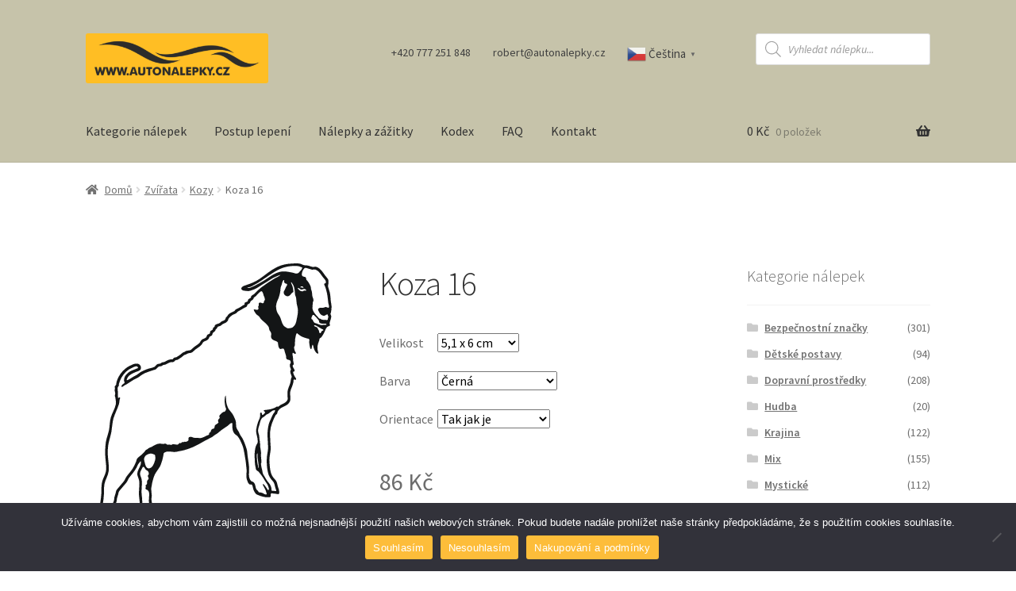

--- FILE ---
content_type: text/html; charset=UTF-8
request_url: https://autonalepky.cz/nalepka/koza-16/
body_size: 24533
content:
<!doctype html>
<html lang="cs">
<head>
<meta charset="UTF-8">
<meta name="viewport" content="width=device-width, initial-scale=1">
<link rel="profile" href="http://gmpg.org/xfn/11">
<link rel="pingback" href="https://autonalepky.cz/xmlrpc.php">

<meta name='robots' content='index, follow, max-image-preview:large, max-snippet:-1, max-video-preview:-1' />

	<!-- This site is optimized with the Yoast SEO plugin v26.8 - https://yoast.com/product/yoast-seo-wordpress/ -->
	<title>Nálepka na auto: Koza 16 &#8212; Autonálepky</title>
	<meta name="description" content="koza, kozel, kozy, kůzlata, kůzle, zvířata, zvíře" />
	<link rel="canonical" href="https://autonalepky.cz/nalepka/koza-16/" />
	<meta property="og:locale" content="cs_CZ" />
	<meta property="og:type" content="article" />
	<meta property="og:title" content="Nálepka na auto: Koza 16 &#8212; Autonálepky" />
	<meta property="og:url" content="https://autonalepky.cz/nalepka/koza-16/" />
	<meta property="og:site_name" content="Autonálepky" />
	<meta property="article:modified_time" content="2018-07-27T10:47:51+00:00" />
	<meta name="twitter:card" content="summary_large_image" />
	<script type="application/ld+json" class="yoast-schema-graph">{"@context":"https://schema.org","@graph":[{"@type":"WebPage","@id":"https://autonalepky.cz/nalepka/koza-16/","url":"https://autonalepky.cz/nalepka/koza-16/","name":"Nálepka na auto: Koza 16 &#8212; Autonálepky","isPartOf":{"@id":"https://autonalepky.cz/#website"},"primaryImageOfPage":{"@id":"https://autonalepky.cz/nalepka/koza-16/#primaryimage"},"image":{"@id":"https://autonalepky.cz/nalepka/koza-16/#primaryimage"},"thumbnailUrl":"https://autonalepky.cz/wp-content/uploads/2018/07/boer_goat9-1.svg","datePublished":"2018-07-26T15:42:21+00:00","dateModified":"2018-07-27T10:47:51+00:00","breadcrumb":{"@id":"https://autonalepky.cz/nalepka/koza-16/#breadcrumb"},"inLanguage":"cs","potentialAction":[{"@type":"ReadAction","target":["https://autonalepky.cz/nalepka/koza-16/"]}]},{"@type":"ImageObject","inLanguage":"cs","@id":"https://autonalepky.cz/nalepka/koza-16/#primaryimage","url":"https://autonalepky.cz/wp-content/uploads/2018/07/boer_goat9-1.svg","contentUrl":"https://autonalepky.cz/wp-content/uploads/2018/07/boer_goat9-1.svg"},{"@type":"BreadcrumbList","@id":"https://autonalepky.cz/nalepka/koza-16/#breadcrumb","itemListElement":[{"@type":"ListItem","position":1,"name":"Domů","item":"https://autonalepky.cz/"},{"@type":"ListItem","position":2,"name":"Kategorie nálepek","item":"https://autonalepky.cz/kategorie-nalepek/"},{"@type":"ListItem","position":3,"name":"Koza 16"}]},{"@type":"WebSite","@id":"https://autonalepky.cz/#website","url":"https://autonalepky.cz/","name":"Autonálepky","description":"Online prodej nálepek na auto","publisher":{"@id":"https://autonalepky.cz/#organization"},"potentialAction":[{"@type":"SearchAction","target":{"@type":"EntryPoint","urlTemplate":"https://autonalepky.cz/?s={search_term_string}"},"query-input":{"@type":"PropertyValueSpecification","valueRequired":true,"valueName":"search_term_string"}}],"inLanguage":"cs"},{"@type":"Organization","@id":"https://autonalepky.cz/#organization","name":"Autonálepky","url":"https://autonalepky.cz/","logo":{"@type":"ImageObject","inLanguage":"cs","@id":"https://autonalepky.cz/#/schema/logo/image/","url":"https://autonalepky.cz/wp-content/uploads/2018/07/cropped-logo-final-1.png","contentUrl":"https://autonalepky.cz/wp-content/uploads/2018/07/cropped-logo-final-1.png","width":402,"height":110,"caption":"Autonálepky"},"image":{"@id":"https://autonalepky.cz/#/schema/logo/image/"}}]}</script>
	<!-- / Yoast SEO plugin. -->


<link rel='dns-prefetch' href='//www.googletagmanager.com' />
<link rel='dns-prefetch' href='//fonts.googleapis.com' />
<link rel="alternate" type="application/rss+xml" title="Autonálepky &raquo; RSS zdroj" href="https://autonalepky.cz/feed/" />
<link rel="alternate" type="application/rss+xml" title="Autonálepky &raquo; RSS komentářů" href="https://autonalepky.cz/comments/feed/" />
<link rel="alternate" type="application/rss+xml" title="Autonálepky &raquo; RSS komentářů pro Koza 16" href="https://autonalepky.cz/nalepka/koza-16/feed/" />
<link rel="alternate" title="oEmbed (JSON)" type="application/json+oembed" href="https://autonalepky.cz/wp-json/oembed/1.0/embed?url=https%3A%2F%2Fautonalepky.cz%2Fnalepka%2Fkoza-16%2F" />
<link rel="alternate" title="oEmbed (XML)" type="text/xml+oembed" href="https://autonalepky.cz/wp-json/oembed/1.0/embed?url=https%3A%2F%2Fautonalepky.cz%2Fnalepka%2Fkoza-16%2F&#038;format=xml" />
<style id='wp-img-auto-sizes-contain-inline-css'>
img:is([sizes=auto i],[sizes^="auto," i]){contain-intrinsic-size:3000px 1500px}
/*# sourceURL=wp-img-auto-sizes-contain-inline-css */
</style>
<style id='wp-emoji-styles-inline-css'>

	img.wp-smiley, img.emoji {
		display: inline !important;
		border: none !important;
		box-shadow: none !important;
		height: 1em !important;
		width: 1em !important;
		margin: 0 0.07em !important;
		vertical-align: -0.1em !important;
		background: none !important;
		padding: 0 !important;
	}
/*# sourceURL=wp-emoji-styles-inline-css */
</style>
<style id='wp-block-library-inline-css'>
:root{--wp-block-synced-color:#7a00df;--wp-block-synced-color--rgb:122,0,223;--wp-bound-block-color:var(--wp-block-synced-color);--wp-editor-canvas-background:#ddd;--wp-admin-theme-color:#007cba;--wp-admin-theme-color--rgb:0,124,186;--wp-admin-theme-color-darker-10:#006ba1;--wp-admin-theme-color-darker-10--rgb:0,107,160.5;--wp-admin-theme-color-darker-20:#005a87;--wp-admin-theme-color-darker-20--rgb:0,90,135;--wp-admin-border-width-focus:2px}@media (min-resolution:192dpi){:root{--wp-admin-border-width-focus:1.5px}}.wp-element-button{cursor:pointer}:root .has-very-light-gray-background-color{background-color:#eee}:root .has-very-dark-gray-background-color{background-color:#313131}:root .has-very-light-gray-color{color:#eee}:root .has-very-dark-gray-color{color:#313131}:root .has-vivid-green-cyan-to-vivid-cyan-blue-gradient-background{background:linear-gradient(135deg,#00d084,#0693e3)}:root .has-purple-crush-gradient-background{background:linear-gradient(135deg,#34e2e4,#4721fb 50%,#ab1dfe)}:root .has-hazy-dawn-gradient-background{background:linear-gradient(135deg,#faaca8,#dad0ec)}:root .has-subdued-olive-gradient-background{background:linear-gradient(135deg,#fafae1,#67a671)}:root .has-atomic-cream-gradient-background{background:linear-gradient(135deg,#fdd79a,#004a59)}:root .has-nightshade-gradient-background{background:linear-gradient(135deg,#330968,#31cdcf)}:root .has-midnight-gradient-background{background:linear-gradient(135deg,#020381,#2874fc)}:root{--wp--preset--font-size--normal:16px;--wp--preset--font-size--huge:42px}.has-regular-font-size{font-size:1em}.has-larger-font-size{font-size:2.625em}.has-normal-font-size{font-size:var(--wp--preset--font-size--normal)}.has-huge-font-size{font-size:var(--wp--preset--font-size--huge)}.has-text-align-center{text-align:center}.has-text-align-left{text-align:left}.has-text-align-right{text-align:right}.has-fit-text{white-space:nowrap!important}#end-resizable-editor-section{display:none}.aligncenter{clear:both}.items-justified-left{justify-content:flex-start}.items-justified-center{justify-content:center}.items-justified-right{justify-content:flex-end}.items-justified-space-between{justify-content:space-between}.screen-reader-text{border:0;clip-path:inset(50%);height:1px;margin:-1px;overflow:hidden;padding:0;position:absolute;width:1px;word-wrap:normal!important}.screen-reader-text:focus{background-color:#ddd;clip-path:none;color:#444;display:block;font-size:1em;height:auto;left:5px;line-height:normal;padding:15px 23px 14px;text-decoration:none;top:5px;width:auto;z-index:100000}html :where(.has-border-color){border-style:solid}html :where([style*=border-top-color]){border-top-style:solid}html :where([style*=border-right-color]){border-right-style:solid}html :where([style*=border-bottom-color]){border-bottom-style:solid}html :where([style*=border-left-color]){border-left-style:solid}html :where([style*=border-width]){border-style:solid}html :where([style*=border-top-width]){border-top-style:solid}html :where([style*=border-right-width]){border-right-style:solid}html :where([style*=border-bottom-width]){border-bottom-style:solid}html :where([style*=border-left-width]){border-left-style:solid}html :where(img[class*=wp-image-]){height:auto;max-width:100%}:where(figure){margin:0 0 1em}html :where(.is-position-sticky){--wp-admin--admin-bar--position-offset:var(--wp-admin--admin-bar--height,0px)}@media screen and (max-width:600px){html :where(.is-position-sticky){--wp-admin--admin-bar--position-offset:0px}}

/*# sourceURL=wp-block-library-inline-css */
</style><style id='wp-block-heading-inline-css'>
h1:where(.wp-block-heading).has-background,h2:where(.wp-block-heading).has-background,h3:where(.wp-block-heading).has-background,h4:where(.wp-block-heading).has-background,h5:where(.wp-block-heading).has-background,h6:where(.wp-block-heading).has-background{padding:1.25em 2.375em}h1.has-text-align-left[style*=writing-mode]:where([style*=vertical-lr]),h1.has-text-align-right[style*=writing-mode]:where([style*=vertical-rl]),h2.has-text-align-left[style*=writing-mode]:where([style*=vertical-lr]),h2.has-text-align-right[style*=writing-mode]:where([style*=vertical-rl]),h3.has-text-align-left[style*=writing-mode]:where([style*=vertical-lr]),h3.has-text-align-right[style*=writing-mode]:where([style*=vertical-rl]),h4.has-text-align-left[style*=writing-mode]:where([style*=vertical-lr]),h4.has-text-align-right[style*=writing-mode]:where([style*=vertical-rl]),h5.has-text-align-left[style*=writing-mode]:where([style*=vertical-lr]),h5.has-text-align-right[style*=writing-mode]:where([style*=vertical-rl]),h6.has-text-align-left[style*=writing-mode]:where([style*=vertical-lr]),h6.has-text-align-right[style*=writing-mode]:where([style*=vertical-rl]){rotate:180deg}
/*# sourceURL=https://autonalepky.cz/wp-includes/blocks/heading/style.min.css */
</style>
<link rel='stylesheet' id='wc-blocks-style-css' href='https://autonalepky.cz/wp-content/plugins/woocommerce/assets/client/blocks/wc-blocks.css?ver=wc-10.4.3' media='all' />
<style id='global-styles-inline-css'>
:root{--wp--preset--aspect-ratio--square: 1;--wp--preset--aspect-ratio--4-3: 4/3;--wp--preset--aspect-ratio--3-4: 3/4;--wp--preset--aspect-ratio--3-2: 3/2;--wp--preset--aspect-ratio--2-3: 2/3;--wp--preset--aspect-ratio--16-9: 16/9;--wp--preset--aspect-ratio--9-16: 9/16;--wp--preset--color--black: #000000;--wp--preset--color--cyan-bluish-gray: #abb8c3;--wp--preset--color--white: #ffffff;--wp--preset--color--pale-pink: #f78da7;--wp--preset--color--vivid-red: #cf2e2e;--wp--preset--color--luminous-vivid-orange: #ff6900;--wp--preset--color--luminous-vivid-amber: #fcb900;--wp--preset--color--light-green-cyan: #7bdcb5;--wp--preset--color--vivid-green-cyan: #00d084;--wp--preset--color--pale-cyan-blue: #8ed1fc;--wp--preset--color--vivid-cyan-blue: #0693e3;--wp--preset--color--vivid-purple: #9b51e0;--wp--preset--gradient--vivid-cyan-blue-to-vivid-purple: linear-gradient(135deg,rgb(6,147,227) 0%,rgb(155,81,224) 100%);--wp--preset--gradient--light-green-cyan-to-vivid-green-cyan: linear-gradient(135deg,rgb(122,220,180) 0%,rgb(0,208,130) 100%);--wp--preset--gradient--luminous-vivid-amber-to-luminous-vivid-orange: linear-gradient(135deg,rgb(252,185,0) 0%,rgb(255,105,0) 100%);--wp--preset--gradient--luminous-vivid-orange-to-vivid-red: linear-gradient(135deg,rgb(255,105,0) 0%,rgb(207,46,46) 100%);--wp--preset--gradient--very-light-gray-to-cyan-bluish-gray: linear-gradient(135deg,rgb(238,238,238) 0%,rgb(169,184,195) 100%);--wp--preset--gradient--cool-to-warm-spectrum: linear-gradient(135deg,rgb(74,234,220) 0%,rgb(151,120,209) 20%,rgb(207,42,186) 40%,rgb(238,44,130) 60%,rgb(251,105,98) 80%,rgb(254,248,76) 100%);--wp--preset--gradient--blush-light-purple: linear-gradient(135deg,rgb(255,206,236) 0%,rgb(152,150,240) 100%);--wp--preset--gradient--blush-bordeaux: linear-gradient(135deg,rgb(254,205,165) 0%,rgb(254,45,45) 50%,rgb(107,0,62) 100%);--wp--preset--gradient--luminous-dusk: linear-gradient(135deg,rgb(255,203,112) 0%,rgb(199,81,192) 50%,rgb(65,88,208) 100%);--wp--preset--gradient--pale-ocean: linear-gradient(135deg,rgb(255,245,203) 0%,rgb(182,227,212) 50%,rgb(51,167,181) 100%);--wp--preset--gradient--electric-grass: linear-gradient(135deg,rgb(202,248,128) 0%,rgb(113,206,126) 100%);--wp--preset--gradient--midnight: linear-gradient(135deg,rgb(2,3,129) 0%,rgb(40,116,252) 100%);--wp--preset--font-size--small: 14px;--wp--preset--font-size--medium: 23px;--wp--preset--font-size--large: 26px;--wp--preset--font-size--x-large: 42px;--wp--preset--font-size--normal: 16px;--wp--preset--font-size--huge: 37px;--wp--preset--spacing--20: 0.44rem;--wp--preset--spacing--30: 0.67rem;--wp--preset--spacing--40: 1rem;--wp--preset--spacing--50: 1.5rem;--wp--preset--spacing--60: 2.25rem;--wp--preset--spacing--70: 3.38rem;--wp--preset--spacing--80: 5.06rem;--wp--preset--shadow--natural: 6px 6px 9px rgba(0, 0, 0, 0.2);--wp--preset--shadow--deep: 12px 12px 50px rgba(0, 0, 0, 0.4);--wp--preset--shadow--sharp: 6px 6px 0px rgba(0, 0, 0, 0.2);--wp--preset--shadow--outlined: 6px 6px 0px -3px rgb(255, 255, 255), 6px 6px rgb(0, 0, 0);--wp--preset--shadow--crisp: 6px 6px 0px rgb(0, 0, 0);}:root :where(.is-layout-flow) > :first-child{margin-block-start: 0;}:root :where(.is-layout-flow) > :last-child{margin-block-end: 0;}:root :where(.is-layout-flow) > *{margin-block-start: 24px;margin-block-end: 0;}:root :where(.is-layout-constrained) > :first-child{margin-block-start: 0;}:root :where(.is-layout-constrained) > :last-child{margin-block-end: 0;}:root :where(.is-layout-constrained) > *{margin-block-start: 24px;margin-block-end: 0;}:root :where(.is-layout-flex){gap: 24px;}:root :where(.is-layout-grid){gap: 24px;}body .is-layout-flex{display: flex;}.is-layout-flex{flex-wrap: wrap;align-items: center;}.is-layout-flex > :is(*, div){margin: 0;}body .is-layout-grid{display: grid;}.is-layout-grid > :is(*, div){margin: 0;}.has-black-color{color: var(--wp--preset--color--black) !important;}.has-cyan-bluish-gray-color{color: var(--wp--preset--color--cyan-bluish-gray) !important;}.has-white-color{color: var(--wp--preset--color--white) !important;}.has-pale-pink-color{color: var(--wp--preset--color--pale-pink) !important;}.has-vivid-red-color{color: var(--wp--preset--color--vivid-red) !important;}.has-luminous-vivid-orange-color{color: var(--wp--preset--color--luminous-vivid-orange) !important;}.has-luminous-vivid-amber-color{color: var(--wp--preset--color--luminous-vivid-amber) !important;}.has-light-green-cyan-color{color: var(--wp--preset--color--light-green-cyan) !important;}.has-vivid-green-cyan-color{color: var(--wp--preset--color--vivid-green-cyan) !important;}.has-pale-cyan-blue-color{color: var(--wp--preset--color--pale-cyan-blue) !important;}.has-vivid-cyan-blue-color{color: var(--wp--preset--color--vivid-cyan-blue) !important;}.has-vivid-purple-color{color: var(--wp--preset--color--vivid-purple) !important;}.has-black-background-color{background-color: var(--wp--preset--color--black) !important;}.has-cyan-bluish-gray-background-color{background-color: var(--wp--preset--color--cyan-bluish-gray) !important;}.has-white-background-color{background-color: var(--wp--preset--color--white) !important;}.has-pale-pink-background-color{background-color: var(--wp--preset--color--pale-pink) !important;}.has-vivid-red-background-color{background-color: var(--wp--preset--color--vivid-red) !important;}.has-luminous-vivid-orange-background-color{background-color: var(--wp--preset--color--luminous-vivid-orange) !important;}.has-luminous-vivid-amber-background-color{background-color: var(--wp--preset--color--luminous-vivid-amber) !important;}.has-light-green-cyan-background-color{background-color: var(--wp--preset--color--light-green-cyan) !important;}.has-vivid-green-cyan-background-color{background-color: var(--wp--preset--color--vivid-green-cyan) !important;}.has-pale-cyan-blue-background-color{background-color: var(--wp--preset--color--pale-cyan-blue) !important;}.has-vivid-cyan-blue-background-color{background-color: var(--wp--preset--color--vivid-cyan-blue) !important;}.has-vivid-purple-background-color{background-color: var(--wp--preset--color--vivid-purple) !important;}.has-black-border-color{border-color: var(--wp--preset--color--black) !important;}.has-cyan-bluish-gray-border-color{border-color: var(--wp--preset--color--cyan-bluish-gray) !important;}.has-white-border-color{border-color: var(--wp--preset--color--white) !important;}.has-pale-pink-border-color{border-color: var(--wp--preset--color--pale-pink) !important;}.has-vivid-red-border-color{border-color: var(--wp--preset--color--vivid-red) !important;}.has-luminous-vivid-orange-border-color{border-color: var(--wp--preset--color--luminous-vivid-orange) !important;}.has-luminous-vivid-amber-border-color{border-color: var(--wp--preset--color--luminous-vivid-amber) !important;}.has-light-green-cyan-border-color{border-color: var(--wp--preset--color--light-green-cyan) !important;}.has-vivid-green-cyan-border-color{border-color: var(--wp--preset--color--vivid-green-cyan) !important;}.has-pale-cyan-blue-border-color{border-color: var(--wp--preset--color--pale-cyan-blue) !important;}.has-vivid-cyan-blue-border-color{border-color: var(--wp--preset--color--vivid-cyan-blue) !important;}.has-vivid-purple-border-color{border-color: var(--wp--preset--color--vivid-purple) !important;}.has-vivid-cyan-blue-to-vivid-purple-gradient-background{background: var(--wp--preset--gradient--vivid-cyan-blue-to-vivid-purple) !important;}.has-light-green-cyan-to-vivid-green-cyan-gradient-background{background: var(--wp--preset--gradient--light-green-cyan-to-vivid-green-cyan) !important;}.has-luminous-vivid-amber-to-luminous-vivid-orange-gradient-background{background: var(--wp--preset--gradient--luminous-vivid-amber-to-luminous-vivid-orange) !important;}.has-luminous-vivid-orange-to-vivid-red-gradient-background{background: var(--wp--preset--gradient--luminous-vivid-orange-to-vivid-red) !important;}.has-very-light-gray-to-cyan-bluish-gray-gradient-background{background: var(--wp--preset--gradient--very-light-gray-to-cyan-bluish-gray) !important;}.has-cool-to-warm-spectrum-gradient-background{background: var(--wp--preset--gradient--cool-to-warm-spectrum) !important;}.has-blush-light-purple-gradient-background{background: var(--wp--preset--gradient--blush-light-purple) !important;}.has-blush-bordeaux-gradient-background{background: var(--wp--preset--gradient--blush-bordeaux) !important;}.has-luminous-dusk-gradient-background{background: var(--wp--preset--gradient--luminous-dusk) !important;}.has-pale-ocean-gradient-background{background: var(--wp--preset--gradient--pale-ocean) !important;}.has-electric-grass-gradient-background{background: var(--wp--preset--gradient--electric-grass) !important;}.has-midnight-gradient-background{background: var(--wp--preset--gradient--midnight) !important;}.has-small-font-size{font-size: var(--wp--preset--font-size--small) !important;}.has-medium-font-size{font-size: var(--wp--preset--font-size--medium) !important;}.has-large-font-size{font-size: var(--wp--preset--font-size--large) !important;}.has-x-large-font-size{font-size: var(--wp--preset--font-size--x-large) !important;}
/*# sourceURL=global-styles-inline-css */
</style>

<style id='classic-theme-styles-inline-css'>
/*! This file is auto-generated */
.wp-block-button__link{color:#fff;background-color:#32373c;border-radius:9999px;box-shadow:none;text-decoration:none;padding:calc(.667em + 2px) calc(1.333em + 2px);font-size:1.125em}.wp-block-file__button{background:#32373c;color:#fff;text-decoration:none}
/*# sourceURL=/wp-includes/css/classic-themes.min.css */
</style>
<link rel='stylesheet' id='storefront-gutenberg-blocks-css' href='https://autonalepky.cz/wp-content/themes/storefront/assets/css/base/gutenberg-blocks.css?ver=4.6.2' media='all' />
<style id='storefront-gutenberg-blocks-inline-css'>

				.wp-block-button__link:not(.has-text-color) {
					color: #ffffff;
				}

				.wp-block-button__link:not(.has-text-color):hover,
				.wp-block-button__link:not(.has-text-color):focus,
				.wp-block-button__link:not(.has-text-color):active {
					color: #ffffff;
				}

				.wp-block-button__link:not(.has-background) {
					background-color: #ffbe24;
				}

				.wp-block-button__link:not(.has-background):hover,
				.wp-block-button__link:not(.has-background):focus,
				.wp-block-button__link:not(.has-background):active {
					border-color: #e6a50b;
					background-color: #e6a50b;
				}

				.wc-block-grid__products .wc-block-grid__product .wp-block-button__link {
					background-color: #ffbe24;
					border-color: #ffbe24;
					color: #ffffff;
				}

				.wp-block-quote footer,
				.wp-block-quote cite,
				.wp-block-quote__citation {
					color: #6d6d6d;
				}

				.wp-block-pullquote cite,
				.wp-block-pullquote footer,
				.wp-block-pullquote__citation {
					color: #6d6d6d;
				}

				.wp-block-image figcaption {
					color: #6d6d6d;
				}

				.wp-block-separator.is-style-dots::before {
					color: #333333;
				}

				.wp-block-file a.wp-block-file__button {
					color: #ffffff;
					background-color: #ffbe24;
					border-color: #ffbe24;
				}

				.wp-block-file a.wp-block-file__button:hover,
				.wp-block-file a.wp-block-file__button:focus,
				.wp-block-file a.wp-block-file__button:active {
					color: #ffffff;
					background-color: #e6a50b;
				}

				.wp-block-code,
				.wp-block-preformatted pre {
					color: #6d6d6d;
				}

				.wp-block-table:not( .has-background ):not( .is-style-stripes ) tbody tr:nth-child(2n) td {
					background-color: #fdfdfd;
				}

				.wp-block-cover .wp-block-cover__inner-container h1:not(.has-text-color),
				.wp-block-cover .wp-block-cover__inner-container h2:not(.has-text-color),
				.wp-block-cover .wp-block-cover__inner-container h3:not(.has-text-color),
				.wp-block-cover .wp-block-cover__inner-container h4:not(.has-text-color),
				.wp-block-cover .wp-block-cover__inner-container h5:not(.has-text-color),
				.wp-block-cover .wp-block-cover__inner-container h6:not(.has-text-color) {
					color: #000000;
				}

				div.wc-block-components-price-slider__range-input-progress,
				.rtl .wc-block-components-price-slider__range-input-progress {
					--range-color: #fdbd3a;
				}

				/* Target only IE11 */
				@media all and (-ms-high-contrast: none), (-ms-high-contrast: active) {
					.wc-block-components-price-slider__range-input-progress {
						background: #fdbd3a;
					}
				}

				.wc-block-components-button:not(.is-link) {
					background-color: #ffbe24;
					color: #ffffff;
				}

				.wc-block-components-button:not(.is-link):hover,
				.wc-block-components-button:not(.is-link):focus,
				.wc-block-components-button:not(.is-link):active {
					background-color: #e6a50b;
					color: #ffffff;
				}

				.wc-block-components-button:not(.is-link):disabled {
					background-color: #ffbe24;
					color: #ffffff;
				}

				.wc-block-cart__submit-container {
					background-color: #ffffff;
				}

				.wc-block-cart__submit-container::before {
					color: rgba(220,220,220,0.5);
				}

				.wc-block-components-order-summary-item__quantity {
					background-color: #ffffff;
					border-color: #6d6d6d;
					box-shadow: 0 0 0 2px #ffffff;
					color: #6d6d6d;
				}
			
/*# sourceURL=storefront-gutenberg-blocks-inline-css */
</style>
<link rel='stylesheet' id='cookie-notice-front-css' href='https://autonalepky.cz/wp-content/plugins/cookie-notice/css/front.min.css?ver=2.5.11' media='all' />
<style id='woocommerce-inline-inline-css'>
.woocommerce form .form-row .required { visibility: visible; }
/*# sourceURL=woocommerce-inline-inline-css */
</style>
<link rel='stylesheet' id='yith-infs-style-css' href='https://autonalepky.cz/wp-content/plugins/yith-infinite-scrolling/assets/css/frontend.css?ver=2.5.0' media='all' />
<link rel='stylesheet' id='dgwt-wcas-style-css' href='https://autonalepky.cz/wp-content/plugins/ajax-search-for-woocommerce/assets/css/style.min.css?ver=1.32.2' media='all' />
<link rel='stylesheet' id='storefront-style-css' href='https://autonalepky.cz/wp-content/themes/storefront/style.css?ver=4.6.2' media='all' />
<style id='storefront-style-inline-css'>

			.main-navigation ul li a,
			.site-title a,
			ul.menu li a,
			.site-branding h1 a,
			button.menu-toggle,
			button.menu-toggle:hover,
			.handheld-navigation .dropdown-toggle {
				color: #333333;
			}

			button.menu-toggle,
			button.menu-toggle:hover {
				border-color: #333333;
			}

			.main-navigation ul li a:hover,
			.main-navigation ul li:hover > a,
			.site-title a:hover,
			.site-header ul.menu li.current-menu-item > a {
				color: #747474;
			}

			table:not( .has-background ) th {
				background-color: #f8f8f8;
			}

			table:not( .has-background ) tbody td {
				background-color: #fdfdfd;
			}

			table:not( .has-background ) tbody tr:nth-child(2n) td,
			fieldset,
			fieldset legend {
				background-color: #fbfbfb;
			}

			.site-header,
			.secondary-navigation ul ul,
			.main-navigation ul.menu > li.menu-item-has-children:after,
			.secondary-navigation ul.menu ul,
			.storefront-handheld-footer-bar,
			.storefront-handheld-footer-bar ul li > a,
			.storefront-handheld-footer-bar ul li.search .site-search,
			button.menu-toggle,
			button.menu-toggle:hover {
				background-color: #c6c3aa;
			}

			p.site-description,
			.site-header,
			.storefront-handheld-footer-bar {
				color: #404040;
			}

			button.menu-toggle:after,
			button.menu-toggle:before,
			button.menu-toggle span:before {
				background-color: #333333;
			}

			h1, h2, h3, h4, h5, h6, .wc-block-grid__product-title {
				color: #333333;
			}

			.widget h1 {
				border-bottom-color: #333333;
			}

			body,
			.secondary-navigation a {
				color: #6d6d6d;
			}

			.widget-area .widget a,
			.hentry .entry-header .posted-on a,
			.hentry .entry-header .post-author a,
			.hentry .entry-header .post-comments a,
			.hentry .entry-header .byline a {
				color: #727272;
			}

			a {
				color: #fdbd3a;
			}

			a:focus,
			button:focus,
			.button.alt:focus,
			input:focus,
			textarea:focus,
			input[type="button"]:focus,
			input[type="reset"]:focus,
			input[type="submit"]:focus,
			input[type="email"]:focus,
			input[type="tel"]:focus,
			input[type="url"]:focus,
			input[type="password"]:focus,
			input[type="search"]:focus {
				outline-color: #fdbd3a;
			}

			button, input[type="button"], input[type="reset"], input[type="submit"], .button, .widget a.button {
				background-color: #ffbe24;
				border-color: #ffbe24;
				color: #ffffff;
			}

			button:hover, input[type="button"]:hover, input[type="reset"]:hover, input[type="submit"]:hover, .button:hover, .widget a.button:hover {
				background-color: #e6a50b;
				border-color: #e6a50b;
				color: #ffffff;
			}

			button.alt, input[type="button"].alt, input[type="reset"].alt, input[type="submit"].alt, .button.alt, .widget-area .widget a.button.alt {
				background-color: #ffbe24;
				border-color: #ffbe24;
				color: #ffffff;
			}

			button.alt:hover, input[type="button"].alt:hover, input[type="reset"].alt:hover, input[type="submit"].alt:hover, .button.alt:hover, .widget-area .widget a.button.alt:hover {
				background-color: #e6a50b;
				border-color: #e6a50b;
				color: #ffffff;
			}

			.pagination .page-numbers li .page-numbers.current {
				background-color: #e6e6e6;
				color: #636363;
			}

			#comments .comment-list .comment-content .comment-text {
				background-color: #f8f8f8;
			}

			.site-footer {
				background-color: #c6c3aa;
				color: #6d6d6d;
			}

			.site-footer a:not(.button):not(.components-button) {
				color: #333333;
			}

			.site-footer .storefront-handheld-footer-bar a:not(.button):not(.components-button) {
				color: #333333;
			}

			.site-footer h1, .site-footer h2, .site-footer h3, .site-footer h4, .site-footer h5, .site-footer h6, .site-footer .widget .widget-title, .site-footer .widget .widgettitle {
				color: #333333;
			}

			.page-template-template-homepage.has-post-thumbnail .type-page.has-post-thumbnail .entry-title {
				color: #000000;
			}

			.page-template-template-homepage.has-post-thumbnail .type-page.has-post-thumbnail .entry-content {
				color: #000000;
			}

			@media screen and ( min-width: 768px ) {
				.secondary-navigation ul.menu a:hover {
					color: #595959;
				}

				.secondary-navigation ul.menu a {
					color: #404040;
				}

				.main-navigation ul.menu ul.sub-menu,
				.main-navigation ul.nav-menu ul.children {
					background-color: #b7b49b;
				}

				.site-header {
					border-bottom-color: #b7b49b;
				}
			}
/*# sourceURL=storefront-style-inline-css */
</style>
<link rel='stylesheet' id='storefront-icons-css' href='https://autonalepky.cz/wp-content/themes/storefront/assets/css/base/icons.css?ver=4.6.2' media='all' />
<link rel='stylesheet' id='storefront-fonts-css' href='https://fonts.googleapis.com/css?family=Source+Sans+Pro%3A400%2C300%2C300italic%2C400italic%2C600%2C700%2C900&#038;subset=latin%2Clatin-ext&#038;ver=4.6.2' media='all' />
<link rel='stylesheet' id='newsletter-css' href='https://autonalepky.cz/wp-content/plugins/newsletter/style.css?ver=9.1.1' media='all' />
<link rel='stylesheet' id='storefront-woocommerce-style-css' href='https://autonalepky.cz/wp-content/themes/storefront/assets/css/woocommerce/woocommerce.css?ver=4.6.2' media='all' />
<style id='storefront-woocommerce-style-inline-css'>
@font-face {
				font-family: star;
				src: url(https://autonalepky.cz/wp-content/plugins/woocommerce/assets/fonts/star.eot);
				src:
					url(https://autonalepky.cz/wp-content/plugins/woocommerce/assets/fonts/star.eot?#iefix) format("embedded-opentype"),
					url(https://autonalepky.cz/wp-content/plugins/woocommerce/assets/fonts/star.woff) format("woff"),
					url(https://autonalepky.cz/wp-content/plugins/woocommerce/assets/fonts/star.ttf) format("truetype"),
					url(https://autonalepky.cz/wp-content/plugins/woocommerce/assets/fonts/star.svg#star) format("svg");
				font-weight: 400;
				font-style: normal;
			}
			@font-face {
				font-family: WooCommerce;
				src: url(https://autonalepky.cz/wp-content/plugins/woocommerce/assets/fonts/WooCommerce.eot);
				src:
					url(https://autonalepky.cz/wp-content/plugins/woocommerce/assets/fonts/WooCommerce.eot?#iefix) format("embedded-opentype"),
					url(https://autonalepky.cz/wp-content/plugins/woocommerce/assets/fonts/WooCommerce.woff) format("woff"),
					url(https://autonalepky.cz/wp-content/plugins/woocommerce/assets/fonts/WooCommerce.ttf) format("truetype"),
					url(https://autonalepky.cz/wp-content/plugins/woocommerce/assets/fonts/WooCommerce.svg#WooCommerce) format("svg");
				font-weight: 400;
				font-style: normal;
			}

			a.cart-contents,
			.site-header-cart .widget_shopping_cart a {
				color: #333333;
			}

			a.cart-contents:hover,
			.site-header-cart .widget_shopping_cart a:hover,
			.site-header-cart:hover > li > a {
				color: #747474;
			}

			table.cart td.product-remove,
			table.cart td.actions {
				border-top-color: #ffffff;
			}

			.storefront-handheld-footer-bar ul li.cart .count {
				background-color: #333333;
				color: #c6c3aa;
				border-color: #c6c3aa;
			}

			.woocommerce-tabs ul.tabs li.active a,
			ul.products li.product .price,
			.onsale,
			.wc-block-grid__product-onsale,
			.widget_search form:before,
			.widget_product_search form:before {
				color: #6d6d6d;
			}

			.woocommerce-breadcrumb a,
			a.woocommerce-review-link,
			.product_meta a {
				color: #727272;
			}

			.wc-block-grid__product-onsale,
			.onsale {
				border-color: #6d6d6d;
			}

			.star-rating span:before,
			.quantity .plus, .quantity .minus,
			p.stars a:hover:after,
			p.stars a:after,
			.star-rating span:before,
			#payment .payment_methods li input[type=radio]:first-child:checked+label:before {
				color: #fdbd3a;
			}

			.widget_price_filter .ui-slider .ui-slider-range,
			.widget_price_filter .ui-slider .ui-slider-handle {
				background-color: #fdbd3a;
			}

			.order_details {
				background-color: #f8f8f8;
			}

			.order_details > li {
				border-bottom: 1px dotted #e3e3e3;
			}

			.order_details:before,
			.order_details:after {
				background: -webkit-linear-gradient(transparent 0,transparent 0),-webkit-linear-gradient(135deg,#f8f8f8 33.33%,transparent 33.33%),-webkit-linear-gradient(45deg,#f8f8f8 33.33%,transparent 33.33%)
			}

			#order_review {
				background-color: #ffffff;
			}

			#payment .payment_methods > li .payment_box,
			#payment .place-order {
				background-color: #fafafa;
			}

			#payment .payment_methods > li:not(.woocommerce-notice) {
				background-color: #f5f5f5;
			}

			#payment .payment_methods > li:not(.woocommerce-notice):hover {
				background-color: #f0f0f0;
			}

			.woocommerce-pagination .page-numbers li .page-numbers.current {
				background-color: #e6e6e6;
				color: #636363;
			}

			.wc-block-grid__product-onsale,
			.onsale,
			.woocommerce-pagination .page-numbers li .page-numbers:not(.current) {
				color: #6d6d6d;
			}

			p.stars a:before,
			p.stars a:hover~a:before,
			p.stars.selected a.active~a:before {
				color: #6d6d6d;
			}

			p.stars.selected a.active:before,
			p.stars:hover a:before,
			p.stars.selected a:not(.active):before,
			p.stars.selected a.active:before {
				color: #fdbd3a;
			}

			.single-product div.product .woocommerce-product-gallery .woocommerce-product-gallery__trigger {
				background-color: #ffbe24;
				color: #ffffff;
			}

			.single-product div.product .woocommerce-product-gallery .woocommerce-product-gallery__trigger:hover {
				background-color: #e6a50b;
				border-color: #e6a50b;
				color: #ffffff;
			}

			.button.added_to_cart:focus,
			.button.wc-forward:focus {
				outline-color: #fdbd3a;
			}

			.added_to_cart,
			.site-header-cart .widget_shopping_cart a.button,
			.wc-block-grid__products .wc-block-grid__product .wp-block-button__link {
				background-color: #ffbe24;
				border-color: #ffbe24;
				color: #ffffff;
			}

			.added_to_cart:hover,
			.site-header-cart .widget_shopping_cart a.button:hover,
			.wc-block-grid__products .wc-block-grid__product .wp-block-button__link:hover {
				background-color: #e6a50b;
				border-color: #e6a50b;
				color: #ffffff;
			}

			.added_to_cart.alt, .added_to_cart, .widget a.button.checkout {
				background-color: #ffbe24;
				border-color: #ffbe24;
				color: #ffffff;
			}

			.added_to_cart.alt:hover, .added_to_cart:hover, .widget a.button.checkout:hover {
				background-color: #e6a50b;
				border-color: #e6a50b;
				color: #ffffff;
			}

			.button.loading {
				color: #ffbe24;
			}

			.button.loading:hover {
				background-color: #ffbe24;
			}

			.button.loading:after {
				color: #ffffff;
			}

			@media screen and ( min-width: 768px ) {
				.site-header-cart .widget_shopping_cart,
				.site-header .product_list_widget li .quantity {
					color: #404040;
				}

				.site-header-cart .widget_shopping_cart .buttons,
				.site-header-cart .widget_shopping_cart .total {
					background-color: #bcb9a0;
				}

				.site-header-cart .widget_shopping_cart {
					background-color: #b7b49b;
				}
			}
				.storefront-product-pagination a {
					color: #6d6d6d;
					background-color: #ffffff;
				}
				.storefront-sticky-add-to-cart {
					color: #6d6d6d;
					background-color: #ffffff;
				}

				.storefront-sticky-add-to-cart a:not(.button) {
					color: #333333;
				}
/*# sourceURL=storefront-woocommerce-style-inline-css */
</style>
<link rel='stylesheet' id='storefront-child-style-css' href='https://autonalepky.cz/wp-content/themes/storefront-child/style.css?ver=1.0.0' media='all' />
<link rel='stylesheet' id='storefront-woocommerce-brands-style-css' href='https://autonalepky.cz/wp-content/themes/storefront/assets/css/woocommerce/extensions/brands.css?ver=4.6.2' media='all' />
<script src="https://autonalepky.cz/wp-includes/js/jquery/jquery.min.js?ver=3.7.1" id="jquery-core-js"></script>
<script src="https://autonalepky.cz/wp-includes/js/jquery/jquery-migrate.min.js?ver=3.4.1" id="jquery-migrate-js"></script>
<script id="cookie-notice-front-js-before">
var cnArgs = {"ajaxUrl":"https:\/\/autonalepky.cz\/wp-admin\/admin-ajax.php","nonce":"7608d3ac7b","hideEffect":"fade","position":"bottom","onScroll":false,"onScrollOffset":100,"onClick":false,"cookieName":"cookie_notice_accepted","cookieTime":2592000,"cookieTimeRejected":2592000,"globalCookie":false,"redirection":false,"cache":true,"revokeCookies":false,"revokeCookiesOpt":"automatic"};

//# sourceURL=cookie-notice-front-js-before
</script>
<script src="https://autonalepky.cz/wp-content/plugins/cookie-notice/js/front.min.js?ver=2.5.11" id="cookie-notice-front-js"></script>
<script id="wc-single-product-js-extra">
var wc_single_product_params = {"i18n_required_rating_text":"Zvolte pros\u00edm hodnocen\u00ed","i18n_rating_options":["1 z 5 hv\u011bzdi\u010dek","2 ze 5 hv\u011bzdi\u010dek","3 ze 5 hv\u011bzdi\u010dek","4 ze 5 hv\u011bzdi\u010dek","5 z 5 hv\u011bzdi\u010dek"],"i18n_product_gallery_trigger_text":"Zobrazit galerii p\u0159es celou obrazovku","review_rating_required":"no","flexslider":{"rtl":false,"animation":"slide","smoothHeight":true,"directionNav":false,"controlNav":"thumbnails","slideshow":false,"animationSpeed":500,"animationLoop":false,"allowOneSlide":false},"zoom_enabled":"","zoom_options":[],"photoswipe_enabled":"","photoswipe_options":{"shareEl":false,"closeOnScroll":false,"history":false,"hideAnimationDuration":0,"showAnimationDuration":0},"flexslider_enabled":""};
//# sourceURL=wc-single-product-js-extra
</script>
<script src="https://autonalepky.cz/wp-content/plugins/woocommerce/assets/js/frontend/single-product.min.js?ver=10.4.3" id="wc-single-product-js" defer data-wp-strategy="defer"></script>
<script src="https://autonalepky.cz/wp-content/plugins/woocommerce/assets/js/jquery-blockui/jquery.blockUI.min.js?ver=2.7.0-wc.10.4.3" id="wc-jquery-blockui-js" defer data-wp-strategy="defer"></script>
<script src="https://autonalepky.cz/wp-content/plugins/woocommerce/assets/js/js-cookie/js.cookie.min.js?ver=2.1.4-wc.10.4.3" id="wc-js-cookie-js" defer data-wp-strategy="defer"></script>
<script id="woocommerce-js-extra">
var woocommerce_params = {"ajax_url":"/wp-admin/admin-ajax.php","wc_ajax_url":"/?wc-ajax=%%endpoint%%","i18n_password_show":"Zobrazit heslo","i18n_password_hide":"Skr\u00fdt heslo"};
//# sourceURL=woocommerce-js-extra
</script>
<script src="https://autonalepky.cz/wp-content/plugins/woocommerce/assets/js/frontend/woocommerce.min.js?ver=10.4.3" id="woocommerce-js" defer data-wp-strategy="defer"></script>
<script id="wc-cart-fragments-js-extra">
var wc_cart_fragments_params = {"ajax_url":"/wp-admin/admin-ajax.php","wc_ajax_url":"/?wc-ajax=%%endpoint%%","cart_hash_key":"wc_cart_hash_c6416c4756ad98cb0422108360a9c98f","fragment_name":"wc_fragments_c6416c4756ad98cb0422108360a9c98f","request_timeout":"5000"};
//# sourceURL=wc-cart-fragments-js-extra
</script>
<script src="https://autonalepky.cz/wp-content/plugins/woocommerce/assets/js/frontend/cart-fragments.min.js?ver=10.4.3" id="wc-cart-fragments-js" defer data-wp-strategy="defer"></script>

<!-- Google tag (gtag.js) snippet added by Site Kit -->
<!-- Google Analytics snippet added by Site Kit -->
<script src="https://www.googletagmanager.com/gtag/js?id=GT-WKGKFH3" id="google_gtagjs-js" async></script>
<script id="google_gtagjs-js-after">
window.dataLayer = window.dataLayer || [];function gtag(){dataLayer.push(arguments);}
gtag("set","linker",{"domains":["autonalepky.cz"]});
gtag("js", new Date());
gtag("set", "developer_id.dZTNiMT", true);
gtag("config", "GT-WKGKFH3");
//# sourceURL=google_gtagjs-js-after
</script>
<link rel="https://api.w.org/" href="https://autonalepky.cz/wp-json/" /><link rel="alternate" title="JSON" type="application/json" href="https://autonalepky.cz/wp-json/wp/v2/product/19115" /><link rel="EditURI" type="application/rsd+xml" title="RSD" href="https://autonalepky.cz/xmlrpc.php?rsd" />
<meta name="generator" content="WordPress 6.9" />
<meta name="generator" content="WooCommerce 10.4.3" />
<link rel='shortlink' href='https://autonalepky.cz/?p=19115' />
<meta name="generator" content="Site Kit by Google 1.170.0" />		<style>
			.dgwt-wcas-ico-magnifier,.dgwt-wcas-ico-magnifier-handler{max-width:20px}.dgwt-wcas-search-wrapp{max-width:600px}		</style>
		    <!-- Global site tag (gtag.js) - Google Analytics -->
    <script async src="https://www.googletagmanager.com/gtag/js?id=UA-5285790-1"></script>
    <script>
        window.dataLayer = window.dataLayer || [];
        function gtag(){dataLayer.push(arguments);}
        gtag('js', new Date());

        gtag('config', 'UA-5285790-1');
    </script>
	<noscript><style>.woocommerce-product-gallery{ opacity: 1 !important; }</style></noscript>
	<link rel="icon" href="https://autonalepky.cz/wp-content/uploads/2018/07/favicon-1-100x100.png" sizes="32x32" />
<link rel="icon" href="https://autonalepky.cz/wp-content/uploads/2018/07/favicon-1-300x300.png" sizes="192x192" />
<link rel="apple-touch-icon" href="https://autonalepky.cz/wp-content/uploads/2018/07/favicon-1-300x300.png" />
<meta name="msapplication-TileImage" content="https://autonalepky.cz/wp-content/uploads/2018/07/favicon-1-300x300.png" />
</head>

<body class="wp-singular product-template-default single single-product postid-19115 wp-custom-logo wp-embed-responsive wp-theme-storefront wp-child-theme-storefront-child theme-storefront cookies-not-set woocommerce woocommerce-page woocommerce-no-js storefront-secondary-navigation storefront-align-wide right-sidebar woocommerce-active">



<div id="page" class="hfeed site">
	
	<header id="masthead" class="site-header" role="banner" style="">

		<div class="col-full">		<a class="skip-link screen-reader-text" href="#site-navigation">Přeskočit na navigaci</a>
		<a class="skip-link screen-reader-text" href="#content">Přejít k obsahu webu</a>
				<div class="site-branding">
			<a href="https://autonalepky.cz/" class="custom-logo-link" rel="home"><img width="402" height="110" src="https://autonalepky.cz/wp-content/uploads/2018/07/cropped-logo-final-1.png" class="custom-logo" alt="Autonálepky" decoding="async" srcset="https://autonalepky.cz/wp-content/uploads/2018/07/cropped-logo-final-1.png 402w, https://autonalepky.cz/wp-content/uploads/2018/07/cropped-logo-final-1-300x82.png 300w" sizes="(max-width: 402px) 100vw, 402px" /></a>		</div>
					<nav class="secondary-navigation" role="navigation" aria-label="Vedlejší navigace">
				<div class="menu-duhe-menu-container"><ul id="menu-duhe-menu" class="menu"><li id="menu-item-26129" class="menu-item menu-item-type-custom menu-item-object-custom menu-item-26129"><a href="https://wa.me/+420777251848">+420 777 251 848</a></li>
<li id="menu-item-26130" class="menu-item menu-item-type-custom menu-item-object-custom menu-item-26130"><a href="mailto:robert@autonalepky.cz">robert@autonalepky.cz</a></li>
<li style="position:relative;" class="menu-item menu-item-gtranslate gt-menu-75049"></li></ul></div>			</nav><!-- #site-navigation -->
			<div  class="dgwt-wcas-search-wrapp dgwt-wcas-no-submit woocommerce dgwt-wcas-style-solaris js-dgwt-wcas-layout-classic dgwt-wcas-layout-classic js-dgwt-wcas-mobile-overlay-enabled">
		<form class="dgwt-wcas-search-form" role="search" action="https://autonalepky.cz/" method="get">
		<div class="dgwt-wcas-sf-wrapp">
							<svg
					class="dgwt-wcas-ico-magnifier" xmlns="http://www.w3.org/2000/svg"
					xmlns:xlink="http://www.w3.org/1999/xlink" x="0px" y="0px"
					viewBox="0 0 51.539 51.361" xml:space="preserve">
					<path 						d="M51.539,49.356L37.247,35.065c3.273-3.74,5.272-8.623,5.272-13.983c0-11.742-9.518-21.26-21.26-21.26 S0,9.339,0,21.082s9.518,21.26,21.26,21.26c5.361,0,10.244-1.999,13.983-5.272l14.292,14.292L51.539,49.356z M2.835,21.082 c0-10.176,8.249-18.425,18.425-18.425s18.425,8.249,18.425,18.425S31.436,39.507,21.26,39.507S2.835,31.258,2.835,21.082z"/>
				</svg>
							<label class="screen-reader-text"
				for="dgwt-wcas-search-input-1">
				Products search			</label>

			<input
				id="dgwt-wcas-search-input-1"
				type="search"
				class="dgwt-wcas-search-input"
				name="s"
				value=""
				placeholder="Vyhledat nálepku..."
				autocomplete="off"
							/>
			<div class="dgwt-wcas-preloader"></div>

			<div class="dgwt-wcas-voice-search"></div>

			
			<input type="hidden" name="post_type" value="product"/>
			<input type="hidden" name="dgwt_wcas" value="1"/>

			
					</div>
	</form>
</div>
</div><div class="storefront-primary-navigation"><div class="col-full">		<nav id="site-navigation" class="main-navigation" role="navigation" aria-label="Základní navigační menu">
		<button id="site-navigation-menu-toggle" class="menu-toggle" aria-controls="site-navigation" aria-expanded="false"><span>Menu</span></button>
			<div class="primary-navigation"><ul id="menu-hlavni-menu" class="menu"><li id="menu-item-13437" class="menu-item menu-item-type-post_type menu-item-object-page current_page_parent menu-item-13437"><a href="https://autonalepky.cz/kategorie-nalepek/">Kategorie nálepek</a></li>
<li id="menu-item-13428" class="menu-item menu-item-type-post_type menu-item-object-page menu-item-13428"><a href="https://autonalepky.cz/postup-lepeni/">Postup lepení</a></li>
<li id="menu-item-26239" class="menu-item menu-item-type-post_type menu-item-object-page menu-item-26239"><a href="https://autonalepky.cz/nalepky-a-zazitky/">Nálepky a zážitky</a></li>
<li id="menu-item-13469" class="menu-item menu-item-type-post_type menu-item-object-page menu-item-13469"><a href="https://autonalepky.cz/kodex/">Kodex</a></li>
<li id="menu-item-13472" class="menu-item menu-item-type-post_type menu-item-object-page menu-item-13472"><a href="https://autonalepky.cz/faq/">FAQ</a></li>
<li id="menu-item-13426" class="menu-item menu-item-type-post_type menu-item-object-page menu-item-13426"><a href="https://autonalepky.cz/kontakt/">Kontakt</a></li>
</ul></div><div class="menu"><ul>
<li ><a href="https://autonalepky.cz/">Úvodní stránka</a></li><li class="page_item page-item-13470"><a href="https://autonalepky.cz/faq/">FAQ</a></li>
<li class="page_item page-item-5 current_page_parent"><a href="https://autonalepky.cz/kategorie-nalepek/">Kategorie nálepek</a></li>
<li class="page_item page-item-13467"><a href="https://autonalepky.cz/kodex/">Kodex</a></li>
<li class="page_item page-item-13422"><a href="https://autonalepky.cz/kontakt/">Kontakt</a></li>
<li class="page_item page-item-6"><a href="https://autonalepky.cz/kosik/">Košík</a></li>
<li class="page_item page-item-8"><a href="https://autonalepky.cz/muj-ucet/">Můj účet</a></li>
<li class="page_item page-item-13420"><a href="https://autonalepky.cz/nakupovani-a-podminky/">Nakupování a podmínky</a></li>
<li class="page_item page-item-26127"><a href="https://autonalepky.cz/newsletter/">Newsletter</a></li>
<li class="page_item page-item-7"><a href="https://autonalepky.cz/pokladna/">Pokladna</a></li>
<li class="page_item page-item-13418"><a href="https://autonalepky.cz/postup-lepeni/">Postup lepení</a></li>
<li class="page_item page-item-26236"><a href="https://autonalepky.cz/nalepky-a-zazitky/">Proměňte své zážitky ve vzpomínky a svou značku v symbol!</a></li>
</ul></div>
		</nav><!-- #site-navigation -->
		        <ul id="site-header-cart" class="site-header-cart menu">
            <li class="">
							<a class="cart-contents" href="https://autonalepky.cz/kosik/" title="Zobrazit košík">
								<span class="woocommerce-Price-amount amount">0&nbsp;<span class="woocommerce-Price-currencySymbol">&#075;&#269;</span></span> <span class="count">0 položek</span>
			</a>
		            </li>
        </ul>
		</div></div>
	</header><!-- #masthead -->

	<div class="storefront-breadcrumb"><div class="col-full"><nav class="woocommerce-breadcrumb" aria-label="Drobečková navigace"><a href="https://autonalepky.cz">Domů</a><span class="breadcrumb-separator"> / </span><a href="https://autonalepky.cz/kategorie-nalepek/zvirata/">Zvířata</a><span class="breadcrumb-separator"> / </span><a href="https://autonalepky.cz/kategorie-nalepek/zvirata/kozy/">Kozy</a><span class="breadcrumb-separator"> / </span>Koza 16</nav></div></div>
	<div id="content" class="site-content" tabindex="-1">
		<div class="col-full">

		<div class="woocommerce"></div>
			<div id="primary" class="content-area">
			<main id="main" class="site-main" role="main">
		
					
			<div class="woocommerce-notices-wrapper"></div><div id="product-19115" class="product type-product post-19115 status-publish first instock product_cat-kozy product_cat-zvirata product_tag-koza product_tag-kozel product_tag-kozy product_tag-kuzlata product_tag-kuzle product_tag-zvirata product_tag-zvire has-post-thumbnail purchasable product-type-simple">

	<div class="woocommerce-product-gallery woocommerce-product-gallery--with-images woocommerce-product-gallery--columns-4 images" data-columns="4" style="opacity: 0; transition: opacity .25s ease-in-out;">
	<figure class="woocommerce-product-gallery__wrapper">
		<div data-thumb="https://autonalepky.cz/wp-content/uploads/2018/07/boer_goat9-1.svg" class="woocommerce-product-gallery__image"><a href="#"><img width="6461" height="7826" src="https://autonalepky.cz/wp-content/uploads/2018/07/boer_goat9-1.svg" class="wp-post-image" alt="" title="boer_goat9" data-caption="" data-src="https://autonalepky.cz/wp-content/uploads/2018/07/boer_goat9-1.svg" data-large_image="https://autonalepky.cz/wp-content/uploads/2018/07/boer_goat9-1.svg" data-large_image_width="6461.9808" data-large_image_height="7826.7225" decoding="async" fetchpriority="high" /></a></div>	</figure>
</div>

	<div class="summary entry-summary">
		<h1 class="product_title entry-title">Koza 16</h1>
	
	<form class="cart" action="https://autonalepky.cz/nalepka/koza-16/" method="post" enctype='multipart/form-data'>
		
    	<div>
	        		    <p>
                <label for="size">Velikost</label>
			    <select name="size" id="size" required="required">
				    ,
					    <option value="5.1x6">5,1 x 6 cm</option>
				    ,
					    <option value="7.7x9">7,7 x 9 cm</option>
				    ,
					    <option value="10.2x12">10,2 x 12 cm</option>
				    ,
					    <option value="12.8x15">12,8 x 15 cm</option>
				    ,
					    <option value="15.3x18">15,3 x 18 cm</option>
				    ,
					    <option value="17.9x21">17,9 x 21 cm</option>
				    ,
					    <option value="20.4x24">20,4 x 24 cm</option>
				    ,
					    <option value="23x27">23 x 27 cm</option>
				    ,
					    <option value="25.5x30">25,5 x 30 cm</option>
				    ,
					    <option value="34x40">34 x 40 cm</option>
				    ,
					    <option value="42.5x50">42,5 x 50 cm</option>
				    ,
					    <option value="51x60">51 x 60 cm</option>
				    ,
					    <option value="59.5x70">59,5 x 70 cm</option>
				    ,
					    <option value="68x80">68 x 80 cm</option>
				    			    </select>

		    </p>
		    	    			<p>
                <label for="color">Barva</label>
				<select name="color" id="color" required="required">
											<option value="black" data-color="#100e0c">Černá</option>
											<option value="white" data-color="#ffffff">Bílá</option>
											<option value="red" data-color="#cd2419">Červená</option>
											<option value="blue" data-color="#003a8e">Modrá</option>
											<option value="green" data-color="#04771e">Zelená</option>
											<option value="yellow" data-color="#dab600">Žlutá</option>
											<option value="brown" data-color="#b75041">Hnědá</option>
											<option value="gray" data-color="#737579">Šedá</option>
											<option value="purple" data-color="#7508ae">Fialová</option>
											<option value="pink" data-color="#d70acc">Růžová</option>
											<option value="orange" data-color="#d7500a">Oranžová</option>
											<option value="silver" data-color="#cacfd2">Stříbrná</option>
											<option value="gold" data-color="#eedf21">Zlatá</option>
											<option value="yellow-reflective" data-color="#eedf21">Žlutá reflexní</option>
											<option value="white-reflective" data-color="#f0f0f0">Bílá reflexní</option>
											<option value="blue-reflective" data-color="#218dce">Modrá reflexní</option>
											<option value="orange-reflective" data-color="#eca828">Oranžová reflexní</option>
											<option value="red-reflective" data-color="#e86547">Červená reflexní</option>
											<option value="green-reflective" data-color="#20c153">Zelená reflexní</option>
											<option value="chrome" data-color="#d2d9db">Stříbrná chromová</option>
											<option value="photoluminescent" data-color="#edec72">Fotoluminiscenční</option>
									</select>
			</p>
	    	                <p>
                <label for="inverse">Orientace</label>
                <select name="inverse" id="inverse">
                    <option value="none">Tak jak je</option>
                    <option value="horizontally">Otočit vodorovně</option>

                </select>
            </p>
	    		    <input type="hidden" name="product_id" value="19115"/>

	    </div>
    
		<p class="price"><span class="woocommerce-Price-amount amount"><bdi>86&nbsp;<span class="woocommerce-Price-currencySymbol">&#75;&#269;</span></bdi></span></p>
<div class="quantity">
		<label class="screen-reader-text" for="quantity_697908a6c964e">Koza 16 množství</label>
	<input
		type="number"
				id="quantity_697908a6c964e"
		class="input-text qty text"
		name="quantity"
		value="1"
		aria-label="Množství"
				min="1"
							step="1"
			placeholder=""
			inputmode="numeric"
			autocomplete="off"
			/>
	</div>

		<button type="submit" name="add-to-cart" value="19115" class="single_add_to_cart_button button alt">Přidat do košíku</button>

			</form>

	
<div class="product_meta">

	
	
		<span class="sku_wrapper">SKU: <span class="sku">boer_goat9=</span></span>

	
	<span class="posted_in">Kategorie: <a href="https://autonalepky.cz/kategorie-nalepek/zvirata/kozy/" rel="tag">Kozy</a>, <a href="https://autonalepky.cz/kategorie-nalepek/zvirata/" rel="tag">Zvířata</a></span>
	<span class="tagged_as">Štítky:  <a href="https://autonalepky.cz/stitek-produktu/koza/" rel="tag">koza</a>, <a href="https://autonalepky.cz/stitek-produktu/kozel/" rel="tag">kozel</a>, <a href="https://autonalepky.cz/stitek-produktu/kozy/" rel="tag">kozy</a>, <a href="https://autonalepky.cz/stitek-produktu/kuzlata/" rel="tag">kůzlata</a>, <a href="https://autonalepky.cz/stitek-produktu/kuzle/" rel="tag">kůzle</a>, <a href="https://autonalepky.cz/stitek-produktu/zvirata/" rel="tag">zvířata</a>, <a href="https://autonalepky.cz/stitek-produktu/zvire/" rel="tag">zvíře</a></span>
	
</div>
	</div>

	
    <section class="related products">

        <h2>Související produkty</h2>

		<ul class="products columns-3">

		
			<li class="product type-product post-19121 status-publish first instock product_cat-kozy product_cat-zvirata product_tag-koza product_tag-kozel product_tag-kozy product_tag-kuzlata product_tag-kuzle product_tag-zvirata product_tag-zvire has-post-thumbnail purchasable product-type-simple">
	<a href="https://autonalepky.cz/nalepka/koza-19/" class="woocommerce-LoopProduct-link woocommerce-loop-product__link"><img width="7436" height="7215" src="https://autonalepky.cz/wp-content/uploads/2018/07/boer_goat10a_-1.svg" class="attachment-woocommerce_thumbnail size-woocommerce_thumbnail" alt="Koza 19" decoding="async" /><h2 class="woocommerce-loop-product__title">Koza 19</h2>
	<span class="price"><span class="woocommerce-Price-amount amount"><bdi>87&nbsp;<span class="woocommerce-Price-currencySymbol">&#75;&#269;</span></bdi></span></span>
</a> <a href="https://autonalepky.cz/nalepka/koza-19/" class="button">Detail</a></li>

		
			<li class="product type-product post-19111 status-publish instock product_cat-kozy product_cat-zvirata product_tag-koza product_tag-kozel product_tag-kozy product_tag-kuzlata product_tag-kuzle product_tag-zvirata product_tag-zvire has-post-thumbnail purchasable product-type-simple">
	<a href="https://autonalepky.cz/nalepka/koza-14/" class="woocommerce-LoopProduct-link woocommerce-loop-product__link"><img width="6539" height="6287" src="https://autonalepky.cz/wp-content/uploads/2018/07/boer_goat8-1.svg" class="attachment-woocommerce_thumbnail size-woocommerce_thumbnail" alt="Koza 14" decoding="async" /><h2 class="woocommerce-loop-product__title">Koza 14</h2>
	<span class="price"><span class="woocommerce-Price-amount amount"><bdi>87&nbsp;<span class="woocommerce-Price-currencySymbol">&#75;&#269;</span></bdi></span></span>
</a> <a href="https://autonalepky.cz/nalepka/koza-14/" class="button">Detail</a></li>

		
			<li class="product type-product post-19135 status-publish last instock product_cat-kozy product_cat-zvirata product_tag-koza product_tag-kozel product_tag-kozy product_tag-kuzlata product_tag-kuzle product_tag-zvirata product_tag-zvire has-post-thumbnail purchasable product-type-simple">
	<a href="https://autonalepky.cz/nalepka/koza-6/" class="woocommerce-LoopProduct-link woocommerce-loop-product__link"><img width="7121" height="7363" src="https://autonalepky.cz/wp-content/uploads/2018/07/boer_goat4-1.svg" class="attachment-woocommerce_thumbnail size-woocommerce_thumbnail" alt="Koza 6" decoding="async" loading="lazy" /><h2 class="woocommerce-loop-product__title">Koza 6</h2>
	<span class="price"><span class="woocommerce-Price-amount amount"><bdi>87&nbsp;<span class="woocommerce-Price-currencySymbol">&#75;&#269;</span></bdi></span></span>
</a> <a href="https://autonalepky.cz/nalepka/koza-6/" class="button">Detail</a></li>

		
		</ul>

    </section>

</div>


		
				</main><!-- #main -->
		</div><!-- #primary -->

		
<div id="secondary" class="widget-area" role="complementary">
	<div id="woocommerce_product_categories-2" class="widget woocommerce widget_product_categories"><span class="gamma widget-title">Kategorie nálepek</span><ul class="product-categories"><li class="cat-item cat-item-3479"><a href="https://autonalepky.cz/kategorie-nalepek/bezpecnostni-znacky/">Bezpečnostní značky</a> <span class="count">(301)</span></li>
<li class="cat-item cat-item-2032"><a href="https://autonalepky.cz/kategorie-nalepek/detske-postavy/">Dětské postavy</a> <span class="count">(94)</span></li>
<li class="cat-item cat-item-1795"><a href="https://autonalepky.cz/kategorie-nalepek/dopravni-prostredky/">Dopravní prostředky</a> <span class="count">(208)</span></li>
<li class="cat-item cat-item-1860"><a href="https://autonalepky.cz/kategorie-nalepek/hudba/">Hudba</a> <span class="count">(20)</span></li>
<li class="cat-item cat-item-2101"><a href="https://autonalepky.cz/kategorie-nalepek/krajina/">Krajina</a> <span class="count">(122)</span></li>
<li class="cat-item cat-item-1833"><a href="https://autonalepky.cz/kategorie-nalepek/mix/">Mix</a> <span class="count">(155)</span></li>
<li class="cat-item cat-item-1967"><a href="https://autonalepky.cz/kategorie-nalepek/mysticke/">Mystické</a> <span class="count">(112)</span></li>
<li class="cat-item cat-item-1877"><a href="https://autonalepky.cz/kategorie-nalepek/postavy-dospelych-lidi/">Postavy dospělých lidí</a> <span class="count">(252)</span></li>
<li class="cat-item cat-item-1789"><a href="https://autonalepky.cz/kategorie-nalepek/pracovni-cinnosti/">Pracovní činnosti</a> <span class="count">(111)</span></li>
<li class="cat-item cat-item-2649"><a href="https://autonalepky.cz/kategorie-nalepek/romanticke/">Romantické</a> <span class="count">(33)</span></li>
<li class="cat-item cat-item-1768"><a href="https://autonalepky.cz/kategorie-nalepek/slavnosti/">Slavnosti</a> <span class="count">(161)</span></li>
<li class="cat-item cat-item-1809"><a href="https://autonalepky.cz/kategorie-nalepek/sportovni-nalepky/">Sportovní nálepky</a> <span class="count">(558)</span></li>
<li class="cat-item cat-item-1799"><a href="https://autonalepky.cz/kategorie-nalepek/statni-a-narodni-vlajky/">Státní a národní vlajky</a> <span class="count">(196)</span></li>
<li class="cat-item cat-item-2829"><a href="https://autonalepky.cz/kategorie-nalepek/tanec/">Tanec</a> <span class="count">(96)</span></li>
<li class="cat-item cat-item-1957"><a href="https://autonalepky.cz/kategorie-nalepek/vira/">Víra</a> <span class="count">(90)</span></li>
<li class="cat-item cat-item-1822"><a href="https://autonalepky.cz/kategorie-nalepek/western/">Western</a> <span class="count">(201)</span></li>
<li class="cat-item cat-item-2066"><a href="https://autonalepky.cz/kategorie-nalepek/zbrane/">Zbraně</a> <span class="count">(80)</span></li>
<li class="cat-item cat-item-1984"><a href="https://autonalepky.cz/kategorie-nalepek/znaky-zemi/">Znaky zemí</a> <span class="count">(9)</span></li>
<li class="cat-item cat-item-1870"><a href="https://autonalepky.cz/kategorie-nalepek/znameni-zverokruhu/">Znamení zvěrokruhu</a> <span class="count">(12)</span></li>
<li class="cat-item cat-item-1758 cat-parent current-cat-parent"><a href="https://autonalepky.cz/kategorie-nalepek/zvirata/">Zvířata</a> <span class="count">(1302)</span><ul class='children'>
<li class="cat-item cat-item-3368"><a href="https://autonalepky.cz/kategorie-nalepek/zvirata/africka-zvirata/">Africká zvířata</a> <span class="count">(8)</span></li>
<li class="cat-item cat-item-3226"><a href="https://autonalepky.cz/kategorie-nalepek/zvirata/aligatori/">Aligátoři</a> <span class="count">(9)</span></li>
<li class="cat-item cat-item-3239"><a href="https://autonalepky.cz/kategorie-nalepek/zvirata/bazanti/">Bažanti</a> <span class="count">(8)</span></li>
<li class="cat-item cat-item-3242"><a href="https://autonalepky.cz/kategorie-nalepek/zvirata/berani/">Berani</a> <span class="count">(16)</span></li>
<li class="cat-item cat-item-3245"><a href="https://autonalepky.cz/kategorie-nalepek/zvirata/bizoni/">Bizoni</a> <span class="count">(6)</span></li>
<li class="cat-item cat-item-3246"><a href="https://autonalepky.cz/kategorie-nalepek/zvirata/bobri/">Bobři</a> <span class="count">(4)</span></li>
<li class="cat-item cat-item-3254"><a href="https://autonalepky.cz/kategorie-nalepek/zvirata/byci/">Býci</a> <span class="count">(29)</span></li>
<li class="cat-item cat-item-3263"><a href="https://autonalepky.cz/kategorie-nalepek/zvirata/datli/">Datli</a> <span class="count">(2)</span></li>
<li class="cat-item cat-item-3264"><a href="https://autonalepky.cz/kategorie-nalepek/zvirata/delfini/">Delfíni</a> <span class="count">(19)</span></li>
<li class="cat-item cat-item-3269"><a href="https://autonalepky.cz/kategorie-nalepek/zvirata/dinosauri/">Dinosauři</a> <span class="count">(26)</span></li>
<li class="cat-item cat-item-3253"><a href="https://autonalepky.cz/kategorie-nalepek/zvirata/dobytek/">Dobytek</a> <span class="count">(52)</span></li>
<li class="cat-item cat-item-3286"><a href="https://autonalepky.cz/kategorie-nalepek/zvirata/havrani/">Havrani</a> <span class="count">(16)</span></li>
<li class="cat-item cat-item-3349"><a href="https://autonalepky.cz/kategorie-nalepek/zvirata/hmyz/">Hmyz</a> <span class="count">(11)</span></li>
<li class="cat-item cat-item-3295"><a href="https://autonalepky.cz/kategorie-nalepek/zvirata/husy/">Husy</a> <span class="count">(3)</span></li>
<li class="cat-item cat-item-3299"><a href="https://autonalepky.cz/kategorie-nalepek/zvirata/jeleni/">Jeleni</a> <span class="count">(93)</span></li>
<li class="cat-item cat-item-3300"><a href="https://autonalepky.cz/kategorie-nalepek/zvirata/jerabi/">Jeřábi</a> <span class="count">(7)</span></li>
<li class="cat-item cat-item-3302"><a href="https://autonalepky.cz/kategorie-nalepek/zvirata/jestrabi/">Jestřábi</a> <span class="count">(3)</span></li>
<li class="cat-item cat-item-3306"><a href="https://autonalepky.cz/kategorie-nalepek/zvirata/kachny/">Kachny</a> <span class="count">(5)</span></li>
<li class="cat-item cat-item-3309"><a href="https://autonalepky.cz/kategorie-nalepek/zvirata/kanata/">Káňata</a> <span class="count">(2)</span></li>
<li class="cat-item cat-item-3313"><a href="https://autonalepky.cz/kategorie-nalepek/zvirata/kardinali/">Kardináli</a> <span class="count">(5)</span></li>
<li class="cat-item cat-item-3316"><a href="https://autonalepky.cz/kategorie-nalepek/zvirata/klokani/">Klokani</a> <span class="count">(4)</span></li>
<li class="cat-item cat-item-3282"><a href="https://autonalepky.cz/kategorie-nalepek/zvirata/kocky/">Kočky</a> <span class="count">(48)</span></li>
<li class="cat-item cat-item-3318"><a href="https://autonalepky.cz/kategorie-nalepek/zvirata/kohouti/">Kohouti</a> <span class="count">(10)</span></li>
<li class="cat-item cat-item-3330"><a href="https://autonalepky.cz/kategorie-nalepek/zvirata/kone/">Koně</a> <span class="count">(107)</span></li>
<li class="cat-item cat-item-3326 current-cat"><a href="https://autonalepky.cz/kategorie-nalepek/zvirata/kozy/">Kozy</a> <span class="count">(21)</span></li>
<li class="cat-item cat-item-3328"><a href="https://autonalepky.cz/kategorie-nalepek/zvirata/kralici/">Králíci</a> <span class="count">(5)</span></li>
<li class="cat-item cat-item-3329"><a href="https://autonalepky.cz/kategorie-nalepek/zvirata/kruty/">Krůty</a> <span class="count">(21)</span></li>
<li class="cat-item cat-item-3333"><a href="https://autonalepky.cz/kategorie-nalepek/zvirata/lane/">Laně</a> <span class="count">(9)</span></li>
<li class="cat-item cat-item-3304"><a href="https://autonalepky.cz/kategorie-nalepek/zvirata/lesni-zver/">Lesní zvěř</a> <span class="count">(7)</span></li>
<li class="cat-item cat-item-3338"><a href="https://autonalepky.cz/kategorie-nalepek/zvirata/losi/">Losi</a> <span class="count">(34)</span></li>
<li class="cat-item cat-item-3317"><a href="https://autonalepky.cz/kategorie-nalepek/zvirata/medvedi/">Medvědi</a> <span class="count">(18)</span></li>
<li class="cat-item cat-item-3348"><a href="https://autonalepky.cz/kategorie-nalepek/zvirata/motyli/">Motýli</a> <span class="count">(22)</span></li>
<li class="cat-item cat-item-3303"><a href="https://autonalepky.cz/kategorie-nalepek/zvirata/obojzivelnici/">Obojživelnící</a> <span class="count">(8)</span></li>
<li class="cat-item cat-item-3391"><a href="https://autonalepky.cz/kategorie-nalepek/zvirata/orli/">Orli</a> <span class="count">(41)</span></li>
<li class="cat-item cat-item-3398"><a href="https://autonalepky.cz/kategorie-nalepek/zvirata/osli/">Osli</a> <span class="count">(15)</span></li>
<li class="cat-item cat-item-3321"><a href="https://autonalepky.cz/kategorie-nalepek/zvirata/ostatni-zvirata/">Ostatní</a> <span class="count">(25)</span></li>
<li class="cat-item cat-item-3325"><a href="https://autonalepky.cz/kategorie-nalepek/zvirata/papousci/">Papoušci</a> <span class="count">(9)</span></li>
<li class="cat-item cat-item-3431"><a href="https://autonalepky.cz/kategorie-nalepek/zvirata/pasovci/">Pásovci</a> <span class="count">(4)</span></li>
<li class="cat-item cat-item-3442"><a href="https://autonalepky.cz/kategorie-nalepek/zvirata/ponici/">Poníci</a> <span class="count">(20)</span></li>
<li class="cat-item cat-item-3310"><a href="https://autonalepky.cz/kategorie-nalepek/zvirata/prasata/">Prasata</a> <span class="count">(51)</span></li>
<li class="cat-item cat-item-3260"><a href="https://autonalepky.cz/kategorie-nalepek/zvirata/psi/">Psi</a> <span class="count">(259)</span></li>
<li class="cat-item cat-item-3322"><a href="https://autonalepky.cz/kategorie-nalepek/zvirata/ptaci/">Ptáci</a> <span class="count">(6)</span></li>
<li class="cat-item cat-item-3262"><a href="https://autonalepky.cz/kategorie-nalepek/zvirata/ryby/">Ryby</a> <span class="count">(151)</span></li>
<li class="cat-item cat-item-3450"><a href="https://autonalepky.cz/kategorie-nalepek/zvirata/salasnici-modri/">Salašníci modří</a> <span class="count">(12)</span></li>
<li class="cat-item cat-item-3319"><a href="https://autonalepky.cz/kategorie-nalepek/zvirata/selmy/">Šelmy</a> <span class="count">(12)</span></li>
<li class="cat-item cat-item-3452"><a href="https://autonalepky.cz/kategorie-nalepek/zvirata/slepice/">Slepice</a> <span class="count">(8)</span></li>
<li class="cat-item cat-item-3458"><a href="https://autonalepky.cz/kategorie-nalepek/zvirata/srny/">Srny</a> <span class="count">(3)</span></li>
<li class="cat-item cat-item-3320"><a href="https://autonalepky.cz/kategorie-nalepek/zvirata/stopy-zvirat/">Stopy zvířat</a> <span class="count">(16)</span></li>
<li class="cat-item cat-item-3461"><a href="https://autonalepky.cz/kategorie-nalepek/zvirata/supi/">Supi</a> <span class="count">(2)</span></li>
<li class="cat-item cat-item-3471"><a href="https://autonalepky.cz/kategorie-nalepek/zvirata/tuleni/">Tuleni</a> <span class="count">(1)</span></li>
<li class="cat-item cat-item-3460"><a href="https://autonalepky.cz/kategorie-nalepek/zvirata/vrany/">Vrány</a> <span class="count">(29)</span></li>
</ul>
</li>
</ul></div><div id="block-13" class="widget widget_block">
<h4 class="wp-block-heading">Přihlaste se k odběru novinek</h4>
</div><div id="block-14" class="widget widget_block"><div class="tnp tnp-subscription-minimal  "><form action="https://autonalepky.cz/wp-admin/admin-ajax.php?action=tnp&amp;na=s" method="post" style="text-align: center"><input type="hidden" name="nr" value="minimal">
<input type="hidden" name="nlang" value="">
<input class="tnp-email" type="email" required name="ne" value="" placeholder="E-mail"><input class="tnp-submit" type="submit" value="Odebírat" style="">
<div class="tnp-field tnp-privacy-field"><label><a target="_blank" href="https://autonalepky.cz/nakupovani-a-podminky/">Souhlasím se zásadami GDPR</a></label></div></form></div>
</div><div id="woocommerce_product_tag_cloud-2" class="widget woocommerce widget_product_tag_cloud"><span class="gamma widget-title">Štítky</span><div class="tagcloud"><a href="https://autonalepky.cz/stitek-produktu/divoky/" class="tag-cloud-link tag-link-1824 tag-link-position-1" style="font-size: 8pt;" aria-label="divoký (147 produktů)">divoký</a>
<a href="https://autonalepky.cz/stitek-produktu/domaci/" class="tag-cloud-link tag-link-2011 tag-link-position-2" style="font-size: 13.463414634146pt;" aria-label="domácí (311 produktů)">domácí</a>
<a href="https://autonalepky.cz/stitek-produktu/dopravni/" class="tag-cloud-link tag-link-1796 tag-link-position-3" style="font-size: 9.8780487804878pt;" aria-label="dopravní (189 produktů)">dopravní</a>
<a href="https://autonalepky.cz/stitek-produktu/fena/" class="tag-cloud-link tag-link-2006 tag-link-position-4" style="font-size: 12.09756097561pt;" aria-label="fena (259 produktů)">fena</a>
<a href="https://autonalepky.cz/stitek-produktu/fenecka/" class="tag-cloud-link tag-link-2008 tag-link-position-5" style="font-size: 12.09756097561pt;" aria-label="fenečka (259 produktů)">fenečka</a>
<a href="https://autonalepky.cz/stitek-produktu/fenka/" class="tag-cloud-link tag-link-2007 tag-link-position-6" style="font-size: 12.09756097561pt;" aria-label="fenka (259 produktů)">fenka</a>
<a href="https://autonalepky.cz/stitek-produktu/fotbal/" class="tag-cloud-link tag-link-2140 tag-link-position-7" style="font-size: 10.048780487805pt;" aria-label="fotbal (195 produktů)">fotbal</a>
<a href="https://autonalepky.cz/stitek-produktu/muz/" class="tag-cloud-link tag-link-1878 tag-link-position-8" style="font-size: 8.3414634146341pt;" aria-label="muž (155 produktů)">muž</a>
<a href="https://autonalepky.cz/stitek-produktu/muzi/" class="tag-cloud-link tag-link-1879 tag-link-position-9" style="font-size: 8.1707317073171pt;" aria-label="muži (152 produktů)">muži</a>
<a href="https://autonalepky.cz/stitek-produktu/narod/" class="tag-cloud-link tag-link-2932 tag-link-position-10" style="font-size: 10.219512195122pt;" aria-label="národ (197 produktů)">národ</a>
<a href="https://autonalepky.cz/stitek-produktu/narodni/" class="tag-cloud-link tag-link-1973 tag-link-position-11" style="font-size: 10.219512195122pt;" aria-label="národní (198 produktů)">národní</a>
<a href="https://autonalepky.cz/stitek-produktu/pejsci/" class="tag-cloud-link tag-link-2010 tag-link-position-12" style="font-size: 12.09756097561pt;" aria-label="pejsci (259 produktů)">pejsci</a>
<a href="https://autonalepky.cz/stitek-produktu/pejsek/" class="tag-cloud-link tag-link-2009 tag-link-position-13" style="font-size: 12.09756097561pt;" aria-label="pejsek (259 produktů)">pejsek</a>
<a href="https://autonalepky.cz/stitek-produktu/pes/" class="tag-cloud-link tag-link-2004 tag-link-position-14" style="font-size: 12.268292682927pt;" aria-label="pes (261 produktů)">pes</a>
<a href="https://autonalepky.cz/stitek-produktu/prostredek/" class="tag-cloud-link tag-link-1797 tag-link-position-15" style="font-size: 10.219512195122pt;" aria-label="prostředek (197 produktů)">prostředek</a>
<a href="https://autonalepky.cz/stitek-produktu/prostredky/" class="tag-cloud-link tag-link-1798 tag-link-position-16" style="font-size: 10.219512195122pt;" aria-label="prostředky (199 produktů)">prostředky</a>
<a href="https://autonalepky.cz/stitek-produktu/psi/" class="tag-cloud-link tag-link-2005 tag-link-position-17" style="font-size: 12.268292682927pt;" aria-label="psi (261 produktů)">psi</a>
<a href="https://autonalepky.cz/stitek-produktu/ptaci/" class="tag-cloud-link tag-link-1842 tag-link-position-18" style="font-size: 10.390243902439pt;" aria-label="ptáci (202 produktů)">ptáci</a>
<a href="https://autonalepky.cz/stitek-produktu/ptak/" class="tag-cloud-link tag-link-1841 tag-link-position-19" style="font-size: 10.390243902439pt;" aria-label="pták (202 produktů)">pták</a>
<a href="https://autonalepky.cz/stitek-produktu/prilezitost/" class="tag-cloud-link tag-link-1773 tag-link-position-20" style="font-size: 8.5121951219512pt;" aria-label="příležitost (159 produktů)">příležitost</a>
<a href="https://autonalepky.cz/stitek-produktu/prilezitosti/" class="tag-cloud-link tag-link-1774 tag-link-position-21" style="font-size: 8.5121951219512pt;" aria-label="příležitosti (159 produktů)">příležitosti</a>
<a href="https://autonalepky.cz/stitek-produktu/ryba/" class="tag-cloud-link tag-link-2018 tag-link-position-22" style="font-size: 9.7073170731707pt;" aria-label="ryba (186 produktů)">ryba</a>
<a href="https://autonalepky.cz/stitek-produktu/rybareni/" class="tag-cloud-link tag-link-2020 tag-link-position-23" style="font-size: 9.5365853658537pt;" aria-label="rybaření (180 produktů)">rybaření</a>
<a href="https://autonalepky.cz/stitek-produktu/ryby/" class="tag-cloud-link tag-link-2019 tag-link-position-24" style="font-size: 9.7073170731707pt;" aria-label="ryby (187 produktů)">ryby</a>
<a href="https://autonalepky.cz/stitek-produktu/rybar/" class="tag-cloud-link tag-link-2021 tag-link-position-25" style="font-size: 9.5365853658537pt;" aria-label="rybář (180 produktů)">rybář</a>
<a href="https://autonalepky.cz/stitek-produktu/slavnost/" class="tag-cloud-link tag-link-1771 tag-link-position-26" style="font-size: 8.5121951219512pt;" aria-label="slavnost (159 produktů)">slavnost</a>
<a href="https://autonalepky.cz/stitek-produktu/slavnosti/" class="tag-cloud-link tag-link-1772 tag-link-position-27" style="font-size: 8.5121951219512pt;" aria-label="slavnosti (159 produktů)">slavnosti</a>
<a href="https://autonalepky.cz/stitek-produktu/sport/" class="tag-cloud-link tag-link-1813 tag-link-position-28" style="font-size: 16.365853658537pt;" aria-label="sport (461 produktů)">sport</a>
<a href="https://autonalepky.cz/stitek-produktu/sportovat/" class="tag-cloud-link tag-link-1814 tag-link-position-29" style="font-size: 15.682926829268pt;" aria-label="sportovat (420 produktů)">sportovat</a>
<a href="https://autonalepky.cz/stitek-produktu/sportovni/" class="tag-cloud-link tag-link-1819 tag-link-position-30" style="font-size: 15.512195121951pt;" aria-label="sportovní (403 produktů)">sportovní</a>
<a href="https://autonalepky.cz/stitek-produktu/sporty/" class="tag-cloud-link tag-link-1815 tag-link-position-31" style="font-size: 15.682926829268pt;" aria-label="sporty (418 produktů)">sporty</a>
<a href="https://autonalepky.cz/stitek-produktu/stat/" class="tag-cloud-link tag-link-2760 tag-link-position-32" style="font-size: 10.90243902439pt;" aria-label="stát (217 produktů)">stát</a>
<a href="https://autonalepky.cz/stitek-produktu/statni/" class="tag-cloud-link tag-link-1802 tag-link-position-33" style="font-size: 10.219512195122pt;" aria-label="státní (198 produktů)">státní</a>
<a href="https://autonalepky.cz/stitek-produktu/vlajek/" class="tag-cloud-link tag-link-2931 tag-link-position-34" style="font-size: 10.219512195122pt;" aria-label="vlajek (197 produktů)">vlajek</a>
<a href="https://autonalepky.cz/stitek-produktu/vlajka/" class="tag-cloud-link tag-link-1800 tag-link-position-35" style="font-size: 10.560975609756pt;" aria-label="vlajka (209 produktů)">vlajka</a>
<a href="https://autonalepky.cz/stitek-produktu/vlajky/" class="tag-cloud-link tag-link-1801 tag-link-position-36" style="font-size: 10.560975609756pt;" aria-label="vlajky (207 produktů)">vlajky</a>
<a href="https://autonalepky.cz/stitek-produktu/vystraha/" class="tag-cloud-link tag-link-2613 tag-link-position-37" style="font-size: 13.292682926829pt;" aria-label="výstraha (302 produktů)">výstraha</a>
<a href="https://autonalepky.cz/stitek-produktu/western/" class="tag-cloud-link tag-link-1823 tag-link-position-38" style="font-size: 8pt;" aria-label="western (148 produktů)">western</a>
<a href="https://autonalepky.cz/stitek-produktu/znacky/" class="tag-cloud-link tag-link-2062 tag-link-position-39" style="font-size: 9.1951219512195pt;" aria-label="značky (174 produktů)">značky</a>
<a href="https://autonalepky.cz/stitek-produktu/zvirata/" class="tag-cloud-link tag-link-1761 tag-link-position-40" style="font-size: 22pt;" aria-label="zvířata (969 produktů)">zvířata</a>
<a href="https://autonalepky.cz/stitek-produktu/zvire/" class="tag-cloud-link tag-link-1760 tag-link-position-41" style="font-size: 22pt;" aria-label="zvíře (969 produktů)">zvíře</a>
<a href="https://autonalepky.cz/stitek-produktu/zver/" class="tag-cloud-link tag-link-1868 tag-link-position-42" style="font-size: 8.6829268292683pt;" aria-label="zvěř (160 produktů)">zvěř</a>
<a href="https://autonalepky.cz/stitek-produktu/zapad/" class="tag-cloud-link tag-link-1825 tag-link-position-43" style="font-size: 8pt;" aria-label="západ (148 produktů)">západ</a>
<a href="https://autonalepky.cz/stitek-produktu/zena/" class="tag-cloud-link tag-link-1850 tag-link-position-44" style="font-size: 8.1707317073171pt;" aria-label="žena (149 produktů)">žena</a>
<a href="https://autonalepky.cz/stitek-produktu/zeny/" class="tag-cloud-link tag-link-1851 tag-link-position-45" style="font-size: 8pt;" aria-label="ženy (147 produktů)">ženy</a></div></div></div><!-- #secondary -->

	

		</div><!-- .col-full -->
	</div><!-- #content -->

	
	<footer id="colophon" class="site-footer" role="contentinfo">
		<div class="col-full">

							<div class="footer-widgets row-1 col-4 fix">
									<div class="block footer-widget-1">
						<div id="text-2" class="widget widget_text"><span class="gamma widget-title">Rychlý kontakt</span>			<div class="textwidget"><p><a title="Telefon" href="tel:+420777251848">+420 777251848</a><br />
<a title="Email" href="mailto:robert@autonalepky.cz">robert@autonalepky.cz</a></p>
<p><a href="https://www.facebook.com/autonalepky/"><img decoding="async" style="width: 120px;" title="Facebook stránka" src="/wp-content/uploads/2018/07/facebook2.png" alt="Facebook Autonálepky" /></a></p>
</div>
		</div>					</div>
											<div class="block footer-widget-2">
						<div id="text-3" class="widget widget_text"><span class="gamma widget-title">Bankovní spojení</span>			<div class="textwidget"><p>IBAN (SEPA):<br />
<a href="/kontakt/">CZ2308000000003877278379</a></p>
<p><a href="https://www.paypal.me/robertsperka"><img decoding="async" style="width: 220px;" title="Poslat peníze přes PayPal" src="/wp-content/uploads/2018/07/payments.png" alt="Platební metody Autonálepky" /></a></p>
</div>
		</div>					</div>
											<div class="block footer-widget-3">
						<div id="block-3" class="widget widget_block">
<h4 class="wp-block-heading">Zasíláme do celého světa</h4>
</div><div id="block-12" class="widget widget_block"><img decoding="async" class="" style="width: 180px;" src="https://www.autonalepky.cz/wp-content/uploads/2018/08/world-wide-shipping-2-300x167.png" alt="" /></div>					</div>
											<div class="block footer-widget-4">
						<div id="block-5" class="widget widget_block"><img decoding="async" src="https://autonalepky.cz/wp-content/uploads/2023/04/made-in-moravia.png" style="width: 180px;margin:20px;" alt="" class="wp-image-25753" width="180" srcset="https://autonalepky.cz/wp-content/uploads/2023/04/made-in-moravia.png 833w, https://autonalepky.cz/wp-content/uploads/2023/04/made-in-moravia-300x288.png 300w, https://autonalepky.cz/wp-content/uploads/2023/04/made-in-moravia-768x738.png 768w, https://autonalepky.cz/wp-content/uploads/2023/04/made-in-moravia-416x400.png 416w, https://autonalepky.cz/wp-content/uploads/2023/04/made-in-moravia-64x61.png 64w" sizes="(max-width: 833px) 100vw, 833px" /></a></div>					</div>
									</div><!-- .footer-widgets.row-1 -->
						<div class="site-info">
			&copy; Autonálepky 2026
							<br />
				<a class="privacy-policy-link" href="https://autonalepky.cz/nakupovani-a-podminky/" rel="privacy-policy">Nakupování a podmínky</a><span role="separator" aria-hidden="true"></span><a href="https://woocommerce.com" target="_blank" title="WooCommerce - Nejlepší eCommerce platforma pro WordPress" rel="noreferrer nofollow">Built with WooCommerce</a>.					</div><!-- .site-info -->
				<div class="storefront-handheld-footer-bar">
			<ul class="columns-3">
									<li class="my-account">
						<a href="/kontakt">Kontakt</a>					</li>
									<li class="cart">
									<a class="footer-cart-contents" href="https://autonalepky.cz/kosik/">Košík				<span class="count">0</span>
			</a>
							</li>
									<li class="search-new">
						<a href="#masthead">Hledat</a>					</li>
							</ul>
		</div>
		
		</div><!-- .col-full -->
	</footer><!-- #colophon -->

	
</div><!-- #page -->

<script type="speculationrules">
{"prefetch":[{"source":"document","where":{"and":[{"href_matches":"/*"},{"not":{"href_matches":["/wp-*.php","/wp-admin/*","/wp-content/uploads/*","/wp-content/*","/wp-content/plugins/*","/wp-content/themes/storefront-child/*","/wp-content/themes/storefront/*","/*\\?(.+)"]}},{"not":{"selector_matches":"a[rel~=\"nofollow\"]"}},{"not":{"selector_matches":".no-prefetch, .no-prefetch a"}}]},"eagerness":"conservative"}]}
</script>
<script type="application/ld+json">{"@context":"https://schema.org/","@graph":[{"@context":"https://schema.org/","@type":"BreadcrumbList","itemListElement":[{"@type":"ListItem","position":1,"item":{"name":"Dom\u016f","@id":"https://autonalepky.cz"}},{"@type":"ListItem","position":2,"item":{"name":"Zv\u00ed\u0159ata","@id":"https://autonalepky.cz/kategorie-nalepek/zvirata/"}},{"@type":"ListItem","position":3,"item":{"name":"Kozy","@id":"https://autonalepky.cz/kategorie-nalepek/zvirata/kozy/"}},{"@type":"ListItem","position":4,"item":{"name":"Koza 16","@id":"https://autonalepky.cz/nalepka/koza-16/"}}]},{"@context":"https://schema.org/","@type":"Product","@id":"https://autonalepky.cz/nalepka/koza-16/#product","name":"Koza 16","url":"https://autonalepky.cz/nalepka/koza-16/","description":"","image":"https://autonalepky.cz/wp-content/uploads/2018/07/boer_goat9-1.svg","sku":"boer_goat9=","offers":[{"@type":"Offer","priceSpecification":[{"@type":"UnitPriceSpecification","price":"59","priceCurrency":"CZK","valueAddedTaxIncluded":false,"validThrough":"2027-12-31"}],"priceValidUntil":"2027-12-31","availability":"https://schema.org/InStock","url":"https://autonalepky.cz/nalepka/koza-16/","seller":{"@type":"Organization","name":"Auton\u00e1lepky","url":"https://autonalepky.cz"}}]}]}</script>	<script>
		(function () {
			var c = document.body.className;
			c = c.replace(/woocommerce-no-js/, 'woocommerce-js');
			document.body.className = c;
		})();
	</script>
	<script src="https://autonalepky.cz/wp-content/plugins/autonalepky/js/autonalepky.js?ver=6.9" id="autonalepky-js"></script>
<script src="https://autonalepky.cz/wp-content/plugins/yith-infinite-scrolling/assets/js/yith.infinitescroll.min.js?ver=2.5.0" id="yith-infinitescroll-js"></script>
<script id="yith-infs-js-extra">
var yith_infs = {"navSelector":".woocommerce-pagination","nextSelector":".woocommerce-pagination .next","itemSelector":".product","contentSelector":".products","loader":"http://www.autonalepky.cz/wp-content/plugins/yith-infinite-scrolling/assets/images/loader.gif","shop":""};
//# sourceURL=yith-infs-js-extra
</script>
<script src="https://autonalepky.cz/wp-content/plugins/yith-infinite-scrolling/assets/js/yith-infs.min.js?ver=2.5.0" id="yith-infs-js"></script>
<script src="https://autonalepky.cz/wp-content/themes/storefront/assets/js/navigation.min.js?ver=4.6.2" id="storefront-navigation-js"></script>
<script id="newsletter-js-extra">
var newsletter_data = {"action_url":"https://autonalepky.cz/wp-admin/admin-ajax.php"};
//# sourceURL=newsletter-js-extra
</script>
<script src="https://autonalepky.cz/wp-content/plugins/newsletter/main.js?ver=9.1.1" id="newsletter-js"></script>
<script src="https://autonalepky.cz/wp-content/plugins/woocommerce/assets/js/sourcebuster/sourcebuster.min.js?ver=10.4.3" id="sourcebuster-js-js"></script>
<script id="wc-order-attribution-js-extra">
var wc_order_attribution = {"params":{"lifetime":1.0e-5,"session":30,"base64":false,"ajaxurl":"https://autonalepky.cz/wp-admin/admin-ajax.php","prefix":"wc_order_attribution_","allowTracking":true},"fields":{"source_type":"current.typ","referrer":"current_add.rf","utm_campaign":"current.cmp","utm_source":"current.src","utm_medium":"current.mdm","utm_content":"current.cnt","utm_id":"current.id","utm_term":"current.trm","utm_source_platform":"current.plt","utm_creative_format":"current.fmt","utm_marketing_tactic":"current.tct","session_entry":"current_add.ep","session_start_time":"current_add.fd","session_pages":"session.pgs","session_count":"udata.vst","user_agent":"udata.uag"}};
//# sourceURL=wc-order-attribution-js-extra
</script>
<script src="https://autonalepky.cz/wp-content/plugins/woocommerce/assets/js/frontend/order-attribution.min.js?ver=10.4.3" id="wc-order-attribution-js"></script>
<script src="https://autonalepky.cz/wp-content/themes/storefront/assets/js/woocommerce/header-cart.min.js?ver=4.6.2" id="storefront-header-cart-js"></script>
<script src="https://autonalepky.cz/wp-content/themes/storefront/assets/js/footer.min.js?ver=4.6.2" id="storefront-handheld-footer-bar-js"></script>
<script src="https://autonalepky.cz/wp-content/themes/storefront/assets/js/woocommerce/extensions/brands.min.js?ver=4.6.2" id="storefront-woocommerce-brands-js"></script>
<script id="gt_widget_script_16336187-js-before">
window.gtranslateSettings = /* document.write */ window.gtranslateSettings || {};window.gtranslateSettings['16336187'] = {"default_language":"cs","languages":["bg","hr","cs","en","fr","de","el","hu","it","pl","ro","sk","sl","es"],"url_structure":"none","native_language_names":1,"detect_browser_language":1,"flag_style":"3d","flag_size":24,"wrapper_selector":"li.menu-item-gtranslate.gt-menu-75049","alt_flags":[],"custom_css":"#menu-duhe-menu img {width:24px;}","horizontal_position":"inline"};
//# sourceURL=gt_widget_script_16336187-js-before
</script><script src="https://cdn.gtranslate.net/widgets/latest/popup.js?ver=6.9" data-no-optimize="1" data-no-minify="1" data-gt-orig-url="/nalepka/koza-16/" data-gt-orig-domain="autonalepky.cz" data-gt-widget-id="16336187" defer></script><script id="jquery-dgwt-wcas-js-extra">
var dgwt_wcas = {"labels":{"product_plu":"Produkty","vendor":"Vendor","vendor_plu":"Vendors","sku_label":"SKU:","sale_badge":"Sleva","vendor_sold_by":"Sold by:","featured_badge":"Doporu\u010den\u00fd","in":"in","read_more":"continue reading","no_results":"\"No results\"","no_results_default":"No results","show_more":"See all products...","show_more_details":"See all products...","search_placeholder":"Vyhledat n\u00e1lepku...","submit":"Hledat","search_hist":"Your search history","search_hist_clear":"Clear","mob_overlay_label":"Open search in the mobile overlay","tax_product_cat_plu":"Kategorie","tax_product_cat":"Kategorie","tax_product_tag_plu":"\u0160t\u00edtky","tax_product_tag":"Tag"},"ajax_search_endpoint":"/?wc-ajax=dgwt_wcas_ajax_search","ajax_details_endpoint":"/?wc-ajax=dgwt_wcas_result_details","ajax_prices_endpoint":"/?wc-ajax=dgwt_wcas_get_prices","action_search":"dgwt_wcas_ajax_search","action_result_details":"dgwt_wcas_result_details","action_get_prices":"dgwt_wcas_get_prices","min_chars":"3","width":"auto","show_details_panel":"","show_images":"1","show_price":"","show_desc":"","show_sale_badge":"","show_featured_badge":"","dynamic_prices":"","is_rtl":"","show_preloader":"1","show_headings":"1","preloader_url":"","taxonomy_brands":"","img_url":"https://autonalepky.cz/wp-content/plugins/ajax-search-for-woocommerce/assets/img/","is_premium":"","layout_breakpoint":"992","mobile_overlay_breakpoint":"992","mobile_overlay_wrapper":"body","mobile_overlay_delay":"0","debounce_wait_ms":"400","send_ga_events":"1","enable_ga_site_search_module":"","magnifier_icon":"\t\t\t\t\u003Csvg\n\t\t\t\t\tclass=\"\" xmlns=\"http://www.w3.org/2000/svg\"\n\t\t\t\t\txmlns:xlink=\"http://www.w3.org/1999/xlink\" x=\"0px\" y=\"0px\"\n\t\t\t\t\tviewBox=\"0 0 51.539 51.361\" xml:space=\"preserve\"\u003E\n\t\t\t\t\t\u003Cpath \t\t\t\t\t\td=\"M51.539,49.356L37.247,35.065c3.273-3.74,5.272-8.623,5.272-13.983c0-11.742-9.518-21.26-21.26-21.26 S0,9.339,0,21.082s9.518,21.26,21.26,21.26c5.361,0,10.244-1.999,13.983-5.272l14.292,14.292L51.539,49.356z M2.835,21.082 c0-10.176,8.249-18.425,18.425-18.425s18.425,8.249,18.425,18.425S31.436,39.507,21.26,39.507S2.835,31.258,2.835,21.082z\"/\u003E\n\t\t\t\t\u003C/svg\u003E\n\t\t\t\t","magnifier_icon_pirx":"\t\t\t\t\u003Csvg\n\t\t\t\t\tclass=\"\" xmlns=\"http://www.w3.org/2000/svg\" width=\"18\" height=\"18\" viewBox=\"0 0 18 18\"\u003E\n\t\t\t\t\t\u003Cpath  d=\" M 16.722523,17.901412 C 16.572585,17.825208 15.36088,16.670476 14.029846,15.33534 L 11.609782,12.907819 11.01926,13.29667 C 8.7613237,14.783493 5.6172703,14.768302 3.332423,13.259528 -0.07366363,11.010358 -1.0146502,6.5989684 1.1898146,3.2148776\n\t\t\t\t\t1.5505179,2.6611594 2.4056498,1.7447266 2.9644271,1.3130497 3.4423015,0.94387379 4.3921825,0.48568469 5.1732652,0.2475835 5.886299,0.03022609 6.1341883,0 7.2037391,0 8.2732897,0 8.521179,0.03022609 9.234213,0.2475835 c 0.781083,0.23810119 1.730962,0.69629029 2.208837,1.0654662\n\t\t\t\t\t0.532501,0.4113763 1.39922,1.3400096 1.760153,1.8858877 1.520655,2.2998531 1.599025,5.3023778 0.199549,7.6451086 -0.208076,0.348322 -0.393306,0.668209 -0.411622,0.710863 -0.01831,0.04265 1.065556,1.18264 2.408603,2.533307 1.343046,1.350666 2.486621,2.574792 2.541278,2.720279 0.282475,0.7519\n\t\t\t\t\t-0.503089,1.456506 -1.218488,1.092917 z M 8.4027892,12.475062 C 9.434946,12.25579 10.131043,11.855461 10.99416,10.984753 11.554519,10.419467 11.842507,10.042366 12.062078,9.5863882 12.794223,8.0659672 12.793657,6.2652398 12.060578,4.756293 11.680383,3.9737304 10.453587,2.7178427\n\t\t\t\t\t9.730569,2.3710306 8.6921295,1.8729196 8.3992147,1.807606 7.2037567,1.807606 6.0082984,1.807606 5.7153841,1.87292 4.6769446,2.3710306 3.9539263,2.7178427 2.7271301,3.9737304 2.3469352,4.756293 1.6138384,6.2652398 1.6132726,8.0659672 2.3454252,9.5863882 c 0.4167354,0.8654208 1.5978784,2.0575608\n\t\t\t\t\t2.4443766,2.4671358 1.0971012,0.530827 2.3890403,0.681561 3.6130134,0.421538 z\n\t\t\t\t\t\"/\u003E\n\t\t\t\t\u003C/svg\u003E\n\t\t\t\t","history_icon":"\t\t\t\t\u003Csvg class=\"\" xmlns=\"http://www.w3.org/2000/svg\" width=\"18\" height=\"16\"\u003E\n\t\t\t\t\t\u003Cg transform=\"translate(-17.498822,-36.972165)\"\u003E\n\t\t\t\t\t\t\u003Cpath \t\t\t\t\t\t\td=\"m 26.596964,52.884295 c -0.954693,-0.11124 -2.056421,-0.464654 -2.888623,-0.926617 -0.816472,-0.45323 -1.309173,-0.860824 -1.384955,-1.145723 -0.106631,-0.400877 0.05237,-0.801458 0.401139,-1.010595 0.167198,-0.10026 0.232609,-0.118358 0.427772,-0.118358 0.283376,0 0.386032,0.04186 0.756111,0.308336 1.435559,1.033665 3.156285,1.398904 4.891415,1.038245 2.120335,-0.440728 3.927688,-2.053646 4.610313,-4.114337 0.244166,-0.737081 0.291537,-1.051873 0.293192,-1.948355 0.0013,-0.695797 -0.0093,-0.85228 -0.0806,-1.189552 -0.401426,-1.899416 -1.657702,-3.528366 -3.392535,-4.398932 -2.139097,-1.073431 -4.69701,-0.79194 -6.613131,0.727757 -0.337839,0.267945 -0.920833,0.890857 -1.191956,1.27357 -0.66875,0.944 -1.120577,2.298213 -1.120577,3.35859 v 0.210358 h 0.850434 c 0.82511,0 0.854119,0.0025 0.974178,0.08313 0.163025,0.109516 0.246992,0.333888 0.182877,0.488676 -0.02455,0.05927 -0.62148,0.693577 -1.32651,1.40957 -1.365272,1.3865 -1.427414,1.436994 -1.679504,1.364696 -0.151455,-0.04344 -2.737016,-2.624291 -2.790043,-2.784964 -0.05425,-0.16438 0.02425,-0.373373 0.179483,-0.477834 0.120095,-0.08082 0.148717,-0.08327 0.970779,-0.08327 h 0.847035 l 0.02338,-0.355074 c 0.07924,-1.203664 0.325558,-2.153721 0.819083,-3.159247 1.083047,-2.206642 3.117598,-3.79655 5.501043,-4.298811 0.795412,-0.167616 1.880855,-0.211313 2.672211,-0.107576 3.334659,0.437136 6.147035,3.06081 6.811793,6.354741 0.601713,2.981541 -0.541694,6.025743 -2.967431,7.900475 -1.127277,0.871217 -2.441309,1.407501 -3.893104,1.588856 -0.447309,0.05588 -1.452718,0.06242 -1.883268,0.01225 z m 3.375015,-5.084703 c -0.08608,-0.03206 -2.882291,-1.690237 -3.007703,-1.783586 -0.06187,-0.04605 -0.160194,-0.169835 -0.218507,-0.275078 L 26.639746,45.549577 V 43.70452 41.859464 L 26.749,41.705307 c 0.138408,-0.195294 0.31306,-0.289155 0.538046,-0.289155 0.231638,0 0.438499,0.109551 0.563553,0.298452 l 0.10019,0.151342 0.01053,1.610898 0.01053,1.610898 0.262607,0.154478 c 1.579961,0.929408 2.399444,1.432947 2.462496,1.513106 0.253582,0.322376 0.140877,0.816382 -0.226867,0.994404 -0.148379,0.07183 -0.377546,0.09477 -0.498098,0.04986 z\"/\u003E\n\t\t\t\t\t\u003C/g\u003E\n\t\t\t\t\u003C/svg\u003E\n\t\t\t\t","close_icon":"\t\t\t\t\u003Csvg class=\"\" xmlns=\"http://www.w3.org/2000/svg\" height=\"24\" viewBox=\"0 0 24 24\" width=\"24\"\u003E\n\t\t\t\t\t\u003Cpath \t\t\t\t\t\td=\"M18.3 5.71c-.39-.39-1.02-.39-1.41 0L12 10.59 7.11 5.7c-.39-.39-1.02-.39-1.41 0-.39.39-.39 1.02 0 1.41L10.59 12 5.7 16.89c-.39.39-.39 1.02 0 1.41.39.39 1.02.39 1.41 0L12 13.41l4.89 4.89c.39.39 1.02.39 1.41 0 .39-.39.39-1.02 0-1.41L13.41 12l4.89-4.89c.38-.38.38-1.02 0-1.4z\"/\u003E\n\t\t\t\t\u003C/svg\u003E\n\t\t\t\t","back_icon":"\t\t\t\t\u003Csvg class=\"\" xmlns=\"http://www.w3.org/2000/svg\" viewBox=\"0 0 16 16\"\u003E\n\t\t\t\t\t\u003Cpath \t\t\t\t\t\td=\"M14 6.125H3.351l4.891-4.891L7 0 0 7l7 7 1.234-1.234L3.35 7.875H14z\" fill-rule=\"evenodd\"/\u003E\n\t\t\t\t\u003C/svg\u003E\n\t\t\t\t","preloader_icon":"\t\t\t\t\u003Csvg class=\"dgwt-wcas-loader-circular \" viewBox=\"25 25 50 50\"\u003E\n\t\t\t\t\t\u003Ccircle class=\"dgwt-wcas-loader-circular-path\" cx=\"50\" cy=\"50\" r=\"20\" fill=\"none\"\n\t\t\t\t\t\t stroke-miterlimit=\"10\"/\u003E\n\t\t\t\t\u003C/svg\u003E\n\t\t\t\t","voice_search_inactive_icon":"\t\t\t\t\u003Csvg class=\"dgwt-wcas-voice-search-mic-inactive\" xmlns=\"http://www.w3.org/2000/svg\" height=\"24\" width=\"24\"\u003E\n\t\t\t\t\t\u003Cpath \t\t\t\t\t\td=\"M12 13Q11.15 13 10.575 12.425Q10 11.85 10 11V5Q10 4.15 10.575 3.575Q11.15 3 12 3Q12.85 3 13.425 3.575Q14 4.15 14 5V11Q14 11.85 13.425 12.425Q12.85 13 12 13ZM12 8Q12 8 12 8Q12 8 12 8Q12 8 12 8Q12 8 12 8Q12 8 12 8Q12 8 12 8Q12 8 12 8Q12 8 12 8ZM11.5 20.5V16.975Q9.15 16.775 7.575 15.062Q6 13.35 6 11H7Q7 13.075 8.463 14.537Q9.925 16 12 16Q14.075 16 15.538 14.537Q17 13.075 17 11H18Q18 13.35 16.425 15.062Q14.85 16.775 12.5 16.975V20.5ZM12 12Q12.425 12 12.713 11.712Q13 11.425 13 11V5Q13 4.575 12.713 4.287Q12.425 4 12 4Q11.575 4 11.288 4.287Q11 4.575 11 5V11Q11 11.425 11.288 11.712Q11.575 12 12 12Z\"/\u003E\n\t\t\t\t\u003C/svg\u003E\n\t\t\t\t","voice_search_active_icon":"\t\t\t\t\u003Csvg\n\t\t\t\t\tclass=\"dgwt-wcas-voice-search-mic-active\" xmlns=\"http://www.w3.org/2000/svg\" height=\"24\"\n\t\t\t\t\twidth=\"24\"\u003E\n\t\t\t\t\t\u003Cpath \t\t\t\t\t\td=\"M12 13Q11.15 13 10.575 12.425Q10 11.85 10 11V5Q10 4.15 10.575 3.575Q11.15 3 12 3Q12.85 3 13.425 3.575Q14 4.15 14 5V11Q14 11.85 13.425 12.425Q12.85 13 12 13ZM11.5 20.5V16.975Q9.15 16.775 7.575 15.062Q6 13.35 6 11H7Q7 13.075 8.463 14.537Q9.925 16 12 16Q14.075 16 15.538 14.537Q17 13.075 17 11H18Q18 13.35 16.425 15.062Q14.85 16.775 12.5 16.975V20.5Z\"/\u003E\n\t\t\t\t\u003C/svg\u003E\n\t\t\t\t","voice_search_disabled_icon":"\t\t\t\t\u003Csvg class=\"dgwt-wcas-voice-search-mic-disabled\" xmlns=\"http://www.w3.org/2000/svg\" height=\"24\" width=\"24\"\u003E\n\t\t\t\t\t\u003Cpath \t\t\t\t\t\td=\"M16.725 13.4 15.975 12.625Q16.1 12.325 16.2 11.9Q16.3 11.475 16.3 11H17.3Q17.3 11.75 17.138 12.337Q16.975 12.925 16.725 13.4ZM13.25 9.9 9.3 5.925V5Q9.3 4.15 9.875 3.575Q10.45 3 11.3 3Q12.125 3 12.713 3.575Q13.3 4.15 13.3 5V9.7Q13.3 9.75 13.275 9.8Q13.25 9.85 13.25 9.9ZM10.8 20.5V17.025Q8.45 16.775 6.875 15.062Q5.3 13.35 5.3 11H6.3Q6.3 13.075 7.763 14.537Q9.225 16 11.3 16Q12.375 16 13.312 15.575Q14.25 15.15 14.925 14.4L15.625 15.125Q14.9 15.9 13.913 16.4Q12.925 16.9 11.8 17.025V20.5ZM19.925 20.825 1.95 2.85 2.675 2.15 20.65 20.125Z\"/\u003E\n\t\t\t\t\u003C/svg\u003E\n\t\t\t\t","custom_params":{},"convert_html":"1","suggestions_wrapper":"body","show_product_vendor":"","disable_hits":"","disable_submit":"","fixer":{"broken_search_ui":true,"broken_search_ui_ajax":true,"broken_search_ui_hard":false,"broken_search_elementor_popups":true,"broken_search_jet_mobile_menu":true,"broken_search_browsers_back_arrow":true,"force_refresh_checkout":true},"voice_search_enabled":"","voice_search_lang":"cs-CZ","show_recently_searched_products":"","show_recently_searched_phrases":"","go_to_first_variation_on_submit":""};
//# sourceURL=jquery-dgwt-wcas-js-extra
</script>
<script src="https://autonalepky.cz/wp-content/plugins/ajax-search-for-woocommerce/assets/js/search.min.js?ver=1.32.2" id="jquery-dgwt-wcas-js"></script>
<script id="wp-emoji-settings" type="application/json">
{"baseUrl":"https://s.w.org/images/core/emoji/17.0.2/72x72/","ext":".png","svgUrl":"https://s.w.org/images/core/emoji/17.0.2/svg/","svgExt":".svg","source":{"concatemoji":"https://autonalepky.cz/wp-includes/js/wp-emoji-release.min.js?ver=6.9"}}
</script>
<script type="module">
/*! This file is auto-generated */
const a=JSON.parse(document.getElementById("wp-emoji-settings").textContent),o=(window._wpemojiSettings=a,"wpEmojiSettingsSupports"),s=["flag","emoji"];function i(e){try{var t={supportTests:e,timestamp:(new Date).valueOf()};sessionStorage.setItem(o,JSON.stringify(t))}catch(e){}}function c(e,t,n){e.clearRect(0,0,e.canvas.width,e.canvas.height),e.fillText(t,0,0);t=new Uint32Array(e.getImageData(0,0,e.canvas.width,e.canvas.height).data);e.clearRect(0,0,e.canvas.width,e.canvas.height),e.fillText(n,0,0);const a=new Uint32Array(e.getImageData(0,0,e.canvas.width,e.canvas.height).data);return t.every((e,t)=>e===a[t])}function p(e,t){e.clearRect(0,0,e.canvas.width,e.canvas.height),e.fillText(t,0,0);var n=e.getImageData(16,16,1,1);for(let e=0;e<n.data.length;e++)if(0!==n.data[e])return!1;return!0}function u(e,t,n,a){switch(t){case"flag":return n(e,"\ud83c\udff3\ufe0f\u200d\u26a7\ufe0f","\ud83c\udff3\ufe0f\u200b\u26a7\ufe0f")?!1:!n(e,"\ud83c\udde8\ud83c\uddf6","\ud83c\udde8\u200b\ud83c\uddf6")&&!n(e,"\ud83c\udff4\udb40\udc67\udb40\udc62\udb40\udc65\udb40\udc6e\udb40\udc67\udb40\udc7f","\ud83c\udff4\u200b\udb40\udc67\u200b\udb40\udc62\u200b\udb40\udc65\u200b\udb40\udc6e\u200b\udb40\udc67\u200b\udb40\udc7f");case"emoji":return!a(e,"\ud83e\u1fac8")}return!1}function f(e,t,n,a){let r;const o=(r="undefined"!=typeof WorkerGlobalScope&&self instanceof WorkerGlobalScope?new OffscreenCanvas(300,150):document.createElement("canvas")).getContext("2d",{willReadFrequently:!0}),s=(o.textBaseline="top",o.font="600 32px Arial",{});return e.forEach(e=>{s[e]=t(o,e,n,a)}),s}function r(e){var t=document.createElement("script");t.src=e,t.defer=!0,document.head.appendChild(t)}a.supports={everything:!0,everythingExceptFlag:!0},new Promise(t=>{let n=function(){try{var e=JSON.parse(sessionStorage.getItem(o));if("object"==typeof e&&"number"==typeof e.timestamp&&(new Date).valueOf()<e.timestamp+604800&&"object"==typeof e.supportTests)return e.supportTests}catch(e){}return null}();if(!n){if("undefined"!=typeof Worker&&"undefined"!=typeof OffscreenCanvas&&"undefined"!=typeof URL&&URL.createObjectURL&&"undefined"!=typeof Blob)try{var e="postMessage("+f.toString()+"("+[JSON.stringify(s),u.toString(),c.toString(),p.toString()].join(",")+"));",a=new Blob([e],{type:"text/javascript"});const r=new Worker(URL.createObjectURL(a),{name:"wpTestEmojiSupports"});return void(r.onmessage=e=>{i(n=e.data),r.terminate(),t(n)})}catch(e){}i(n=f(s,u,c,p))}t(n)}).then(e=>{for(const n in e)a.supports[n]=e[n],a.supports.everything=a.supports.everything&&a.supports[n],"flag"!==n&&(a.supports.everythingExceptFlag=a.supports.everythingExceptFlag&&a.supports[n]);var t;a.supports.everythingExceptFlag=a.supports.everythingExceptFlag&&!a.supports.flag,a.supports.everything||((t=a.source||{}).concatemoji?r(t.concatemoji):t.wpemoji&&t.twemoji&&(r(t.twemoji),r(t.wpemoji)))});
//# sourceURL=https://autonalepky.cz/wp-includes/js/wp-emoji-loader.min.js
</script>

		<!-- Cookie Notice plugin v2.5.11 by Hu-manity.co https://hu-manity.co/ -->
		<div id="cookie-notice" role="dialog" class="cookie-notice-hidden cookie-revoke-hidden cn-position-bottom" aria-label="Cookie Notice" style="background-color: rgba(50,50,58,1);"><div class="cookie-notice-container" style="color: #fff"><span id="cn-notice-text" class="cn-text-container">Užíváme cookies, abychom vám zajistili co možná nejsnadnější použití našich webových stránek. Pokud budete nadále prohlížet naše stránky předpokládáme, že s použitím cookies souhlasíte.</span><span id="cn-notice-buttons" class="cn-buttons-container"><button id="cn-accept-cookie" data-cookie-set="accept" class="cn-set-cookie cn-button" aria-label="Souhlasím" style="background-color: #fdbd3a">Souhlasím</button><button id="cn-refuse-cookie" data-cookie-set="refuse" class="cn-set-cookie cn-button" aria-label="Nesouhlasím" style="background-color: #fdbd3a">Nesouhlasím</button><button data-link-url="https://autonalepky.cz/nakupovani-a-podminky/" data-link-target="_self" id="cn-more-info" class="cn-more-info cn-button" aria-label="Nakupování a podmínky" style="background-color: #fdbd3a">Nakupování a podmínky</button></span><button type="button" id="cn-close-notice" data-cookie-set="accept" class="cn-close-icon" aria-label="Nesouhlasím"></button></div>
			
		</div>
		<!-- / Cookie Notice plugin -->
</body>
</html>

<!-- Dynamic page generated in 0.281 seconds. -->
<!-- Cached page generated by WP-Super-Cache on 2026-01-27 19:49:10 -->

<!-- super cache -->

--- FILE ---
content_type: text/html; charset=UTF-8
request_url: https://autonalepky.cz/nalepka/koza-16/
body_size: 24600
content:
<!doctype html>
<html lang="cs">
<head>
<meta charset="UTF-8">
<meta name="viewport" content="width=device-width, initial-scale=1">
<link rel="profile" href="http://gmpg.org/xfn/11">
<link rel="pingback" href="https://autonalepky.cz/xmlrpc.php">

<meta name='robots' content='index, follow, max-image-preview:large, max-snippet:-1, max-video-preview:-1' />

	<!-- This site is optimized with the Yoast SEO plugin v26.8 - https://yoast.com/product/yoast-seo-wordpress/ -->
	<title>Nálepka na auto: Koza 16 &#8212; Autonálepky</title>
	<meta name="description" content="koza, kozel, kozy, kůzlata, kůzle, zvířata, zvíře" />
	<link rel="canonical" href="https://autonalepky.cz/nalepka/koza-16/" />
	<meta property="og:locale" content="cs_CZ" />
	<meta property="og:type" content="article" />
	<meta property="og:title" content="Nálepka na auto: Koza 16 &#8212; Autonálepky" />
	<meta property="og:url" content="https://autonalepky.cz/nalepka/koza-16/" />
	<meta property="og:site_name" content="Autonálepky" />
	<meta property="article:modified_time" content="2018-07-27T10:47:51+00:00" />
	<meta name="twitter:card" content="summary_large_image" />
	<script type="application/ld+json" class="yoast-schema-graph">{"@context":"https://schema.org","@graph":[{"@type":"WebPage","@id":"https://autonalepky.cz/nalepka/koza-16/","url":"https://autonalepky.cz/nalepka/koza-16/","name":"Nálepka na auto: Koza 16 &#8212; Autonálepky","isPartOf":{"@id":"https://autonalepky.cz/#website"},"primaryImageOfPage":{"@id":"https://autonalepky.cz/nalepka/koza-16/#primaryimage"},"image":{"@id":"https://autonalepky.cz/nalepka/koza-16/#primaryimage"},"thumbnailUrl":"https://autonalepky.cz/wp-content/uploads/2018/07/boer_goat9-1.svg","datePublished":"2018-07-26T15:42:21+00:00","dateModified":"2018-07-27T10:47:51+00:00","breadcrumb":{"@id":"https://autonalepky.cz/nalepka/koza-16/#breadcrumb"},"inLanguage":"cs","potentialAction":[{"@type":"ReadAction","target":["https://autonalepky.cz/nalepka/koza-16/"]}]},{"@type":"ImageObject","inLanguage":"cs","@id":"https://autonalepky.cz/nalepka/koza-16/#primaryimage","url":"https://autonalepky.cz/wp-content/uploads/2018/07/boer_goat9-1.svg","contentUrl":"https://autonalepky.cz/wp-content/uploads/2018/07/boer_goat9-1.svg"},{"@type":"BreadcrumbList","@id":"https://autonalepky.cz/nalepka/koza-16/#breadcrumb","itemListElement":[{"@type":"ListItem","position":1,"name":"Domů","item":"https://autonalepky.cz/"},{"@type":"ListItem","position":2,"name":"Kategorie nálepek","item":"https://autonalepky.cz/kategorie-nalepek/"},{"@type":"ListItem","position":3,"name":"Koza 16"}]},{"@type":"WebSite","@id":"https://autonalepky.cz/#website","url":"https://autonalepky.cz/","name":"Autonálepky","description":"Online prodej nálepek na auto","publisher":{"@id":"https://autonalepky.cz/#organization"},"potentialAction":[{"@type":"SearchAction","target":{"@type":"EntryPoint","urlTemplate":"https://autonalepky.cz/?s={search_term_string}"},"query-input":{"@type":"PropertyValueSpecification","valueRequired":true,"valueName":"search_term_string"}}],"inLanguage":"cs"},{"@type":"Organization","@id":"https://autonalepky.cz/#organization","name":"Autonálepky","url":"https://autonalepky.cz/","logo":{"@type":"ImageObject","inLanguage":"cs","@id":"https://autonalepky.cz/#/schema/logo/image/","url":"https://autonalepky.cz/wp-content/uploads/2018/07/cropped-logo-final-1.png","contentUrl":"https://autonalepky.cz/wp-content/uploads/2018/07/cropped-logo-final-1.png","width":402,"height":110,"caption":"Autonálepky"},"image":{"@id":"https://autonalepky.cz/#/schema/logo/image/"}}]}</script>
	<!-- / Yoast SEO plugin. -->


<link rel='dns-prefetch' href='//www.googletagmanager.com' />
<link rel='dns-prefetch' href='//fonts.googleapis.com' />
<link rel="alternate" type="application/rss+xml" title="Autonálepky &raquo; RSS zdroj" href="https://autonalepky.cz/feed/" />
<link rel="alternate" type="application/rss+xml" title="Autonálepky &raquo; RSS komentářů" href="https://autonalepky.cz/comments/feed/" />
<link rel="alternate" type="application/rss+xml" title="Autonálepky &raquo; RSS komentářů pro Koza 16" href="https://autonalepky.cz/nalepka/koza-16/feed/" />
<link rel="alternate" title="oEmbed (JSON)" type="application/json+oembed" href="https://autonalepky.cz/wp-json/oembed/1.0/embed?url=https%3A%2F%2Fautonalepky.cz%2Fnalepka%2Fkoza-16%2F" />
<link rel="alternate" title="oEmbed (XML)" type="text/xml+oembed" href="https://autonalepky.cz/wp-json/oembed/1.0/embed?url=https%3A%2F%2Fautonalepky.cz%2Fnalepka%2Fkoza-16%2F&#038;format=xml" />
<style id='wp-img-auto-sizes-contain-inline-css'>
img:is([sizes=auto i],[sizes^="auto," i]){contain-intrinsic-size:3000px 1500px}
/*# sourceURL=wp-img-auto-sizes-contain-inline-css */
</style>
<style id='wp-emoji-styles-inline-css'>

	img.wp-smiley, img.emoji {
		display: inline !important;
		border: none !important;
		box-shadow: none !important;
		height: 1em !important;
		width: 1em !important;
		margin: 0 0.07em !important;
		vertical-align: -0.1em !important;
		background: none !important;
		padding: 0 !important;
	}
/*# sourceURL=wp-emoji-styles-inline-css */
</style>
<style id='wp-block-library-inline-css'>
:root{--wp-block-synced-color:#7a00df;--wp-block-synced-color--rgb:122,0,223;--wp-bound-block-color:var(--wp-block-synced-color);--wp-editor-canvas-background:#ddd;--wp-admin-theme-color:#007cba;--wp-admin-theme-color--rgb:0,124,186;--wp-admin-theme-color-darker-10:#006ba1;--wp-admin-theme-color-darker-10--rgb:0,107,160.5;--wp-admin-theme-color-darker-20:#005a87;--wp-admin-theme-color-darker-20--rgb:0,90,135;--wp-admin-border-width-focus:2px}@media (min-resolution:192dpi){:root{--wp-admin-border-width-focus:1.5px}}.wp-element-button{cursor:pointer}:root .has-very-light-gray-background-color{background-color:#eee}:root .has-very-dark-gray-background-color{background-color:#313131}:root .has-very-light-gray-color{color:#eee}:root .has-very-dark-gray-color{color:#313131}:root .has-vivid-green-cyan-to-vivid-cyan-blue-gradient-background{background:linear-gradient(135deg,#00d084,#0693e3)}:root .has-purple-crush-gradient-background{background:linear-gradient(135deg,#34e2e4,#4721fb 50%,#ab1dfe)}:root .has-hazy-dawn-gradient-background{background:linear-gradient(135deg,#faaca8,#dad0ec)}:root .has-subdued-olive-gradient-background{background:linear-gradient(135deg,#fafae1,#67a671)}:root .has-atomic-cream-gradient-background{background:linear-gradient(135deg,#fdd79a,#004a59)}:root .has-nightshade-gradient-background{background:linear-gradient(135deg,#330968,#31cdcf)}:root .has-midnight-gradient-background{background:linear-gradient(135deg,#020381,#2874fc)}:root{--wp--preset--font-size--normal:16px;--wp--preset--font-size--huge:42px}.has-regular-font-size{font-size:1em}.has-larger-font-size{font-size:2.625em}.has-normal-font-size{font-size:var(--wp--preset--font-size--normal)}.has-huge-font-size{font-size:var(--wp--preset--font-size--huge)}.has-text-align-center{text-align:center}.has-text-align-left{text-align:left}.has-text-align-right{text-align:right}.has-fit-text{white-space:nowrap!important}#end-resizable-editor-section{display:none}.aligncenter{clear:both}.items-justified-left{justify-content:flex-start}.items-justified-center{justify-content:center}.items-justified-right{justify-content:flex-end}.items-justified-space-between{justify-content:space-between}.screen-reader-text{border:0;clip-path:inset(50%);height:1px;margin:-1px;overflow:hidden;padding:0;position:absolute;width:1px;word-wrap:normal!important}.screen-reader-text:focus{background-color:#ddd;clip-path:none;color:#444;display:block;font-size:1em;height:auto;left:5px;line-height:normal;padding:15px 23px 14px;text-decoration:none;top:5px;width:auto;z-index:100000}html :where(.has-border-color){border-style:solid}html :where([style*=border-top-color]){border-top-style:solid}html :where([style*=border-right-color]){border-right-style:solid}html :where([style*=border-bottom-color]){border-bottom-style:solid}html :where([style*=border-left-color]){border-left-style:solid}html :where([style*=border-width]){border-style:solid}html :where([style*=border-top-width]){border-top-style:solid}html :where([style*=border-right-width]){border-right-style:solid}html :where([style*=border-bottom-width]){border-bottom-style:solid}html :where([style*=border-left-width]){border-left-style:solid}html :where(img[class*=wp-image-]){height:auto;max-width:100%}:where(figure){margin:0 0 1em}html :where(.is-position-sticky){--wp-admin--admin-bar--position-offset:var(--wp-admin--admin-bar--height,0px)}@media screen and (max-width:600px){html :where(.is-position-sticky){--wp-admin--admin-bar--position-offset:0px}}

/*# sourceURL=wp-block-library-inline-css */
</style><style id='wp-block-heading-inline-css'>
h1:where(.wp-block-heading).has-background,h2:where(.wp-block-heading).has-background,h3:where(.wp-block-heading).has-background,h4:where(.wp-block-heading).has-background,h5:where(.wp-block-heading).has-background,h6:where(.wp-block-heading).has-background{padding:1.25em 2.375em}h1.has-text-align-left[style*=writing-mode]:where([style*=vertical-lr]),h1.has-text-align-right[style*=writing-mode]:where([style*=vertical-rl]),h2.has-text-align-left[style*=writing-mode]:where([style*=vertical-lr]),h2.has-text-align-right[style*=writing-mode]:where([style*=vertical-rl]),h3.has-text-align-left[style*=writing-mode]:where([style*=vertical-lr]),h3.has-text-align-right[style*=writing-mode]:where([style*=vertical-rl]),h4.has-text-align-left[style*=writing-mode]:where([style*=vertical-lr]),h4.has-text-align-right[style*=writing-mode]:where([style*=vertical-rl]),h5.has-text-align-left[style*=writing-mode]:where([style*=vertical-lr]),h5.has-text-align-right[style*=writing-mode]:where([style*=vertical-rl]),h6.has-text-align-left[style*=writing-mode]:where([style*=vertical-lr]),h6.has-text-align-right[style*=writing-mode]:where([style*=vertical-rl]){rotate:180deg}
/*# sourceURL=https://autonalepky.cz/wp-includes/blocks/heading/style.min.css */
</style>
<link rel='stylesheet' id='wc-blocks-style-css' href='https://autonalepky.cz/wp-content/plugins/woocommerce/assets/client/blocks/wc-blocks.css?ver=wc-10.4.3' media='all' />
<style id='global-styles-inline-css'>
:root{--wp--preset--aspect-ratio--square: 1;--wp--preset--aspect-ratio--4-3: 4/3;--wp--preset--aspect-ratio--3-4: 3/4;--wp--preset--aspect-ratio--3-2: 3/2;--wp--preset--aspect-ratio--2-3: 2/3;--wp--preset--aspect-ratio--16-9: 16/9;--wp--preset--aspect-ratio--9-16: 9/16;--wp--preset--color--black: #000000;--wp--preset--color--cyan-bluish-gray: #abb8c3;--wp--preset--color--white: #ffffff;--wp--preset--color--pale-pink: #f78da7;--wp--preset--color--vivid-red: #cf2e2e;--wp--preset--color--luminous-vivid-orange: #ff6900;--wp--preset--color--luminous-vivid-amber: #fcb900;--wp--preset--color--light-green-cyan: #7bdcb5;--wp--preset--color--vivid-green-cyan: #00d084;--wp--preset--color--pale-cyan-blue: #8ed1fc;--wp--preset--color--vivid-cyan-blue: #0693e3;--wp--preset--color--vivid-purple: #9b51e0;--wp--preset--gradient--vivid-cyan-blue-to-vivid-purple: linear-gradient(135deg,rgb(6,147,227) 0%,rgb(155,81,224) 100%);--wp--preset--gradient--light-green-cyan-to-vivid-green-cyan: linear-gradient(135deg,rgb(122,220,180) 0%,rgb(0,208,130) 100%);--wp--preset--gradient--luminous-vivid-amber-to-luminous-vivid-orange: linear-gradient(135deg,rgb(252,185,0) 0%,rgb(255,105,0) 100%);--wp--preset--gradient--luminous-vivid-orange-to-vivid-red: linear-gradient(135deg,rgb(255,105,0) 0%,rgb(207,46,46) 100%);--wp--preset--gradient--very-light-gray-to-cyan-bluish-gray: linear-gradient(135deg,rgb(238,238,238) 0%,rgb(169,184,195) 100%);--wp--preset--gradient--cool-to-warm-spectrum: linear-gradient(135deg,rgb(74,234,220) 0%,rgb(151,120,209) 20%,rgb(207,42,186) 40%,rgb(238,44,130) 60%,rgb(251,105,98) 80%,rgb(254,248,76) 100%);--wp--preset--gradient--blush-light-purple: linear-gradient(135deg,rgb(255,206,236) 0%,rgb(152,150,240) 100%);--wp--preset--gradient--blush-bordeaux: linear-gradient(135deg,rgb(254,205,165) 0%,rgb(254,45,45) 50%,rgb(107,0,62) 100%);--wp--preset--gradient--luminous-dusk: linear-gradient(135deg,rgb(255,203,112) 0%,rgb(199,81,192) 50%,rgb(65,88,208) 100%);--wp--preset--gradient--pale-ocean: linear-gradient(135deg,rgb(255,245,203) 0%,rgb(182,227,212) 50%,rgb(51,167,181) 100%);--wp--preset--gradient--electric-grass: linear-gradient(135deg,rgb(202,248,128) 0%,rgb(113,206,126) 100%);--wp--preset--gradient--midnight: linear-gradient(135deg,rgb(2,3,129) 0%,rgb(40,116,252) 100%);--wp--preset--font-size--small: 14px;--wp--preset--font-size--medium: 23px;--wp--preset--font-size--large: 26px;--wp--preset--font-size--x-large: 42px;--wp--preset--font-size--normal: 16px;--wp--preset--font-size--huge: 37px;--wp--preset--spacing--20: 0.44rem;--wp--preset--spacing--30: 0.67rem;--wp--preset--spacing--40: 1rem;--wp--preset--spacing--50: 1.5rem;--wp--preset--spacing--60: 2.25rem;--wp--preset--spacing--70: 3.38rem;--wp--preset--spacing--80: 5.06rem;--wp--preset--shadow--natural: 6px 6px 9px rgba(0, 0, 0, 0.2);--wp--preset--shadow--deep: 12px 12px 50px rgba(0, 0, 0, 0.4);--wp--preset--shadow--sharp: 6px 6px 0px rgba(0, 0, 0, 0.2);--wp--preset--shadow--outlined: 6px 6px 0px -3px rgb(255, 255, 255), 6px 6px rgb(0, 0, 0);--wp--preset--shadow--crisp: 6px 6px 0px rgb(0, 0, 0);}:root :where(.is-layout-flow) > :first-child{margin-block-start: 0;}:root :where(.is-layout-flow) > :last-child{margin-block-end: 0;}:root :where(.is-layout-flow) > *{margin-block-start: 24px;margin-block-end: 0;}:root :where(.is-layout-constrained) > :first-child{margin-block-start: 0;}:root :where(.is-layout-constrained) > :last-child{margin-block-end: 0;}:root :where(.is-layout-constrained) > *{margin-block-start: 24px;margin-block-end: 0;}:root :where(.is-layout-flex){gap: 24px;}:root :where(.is-layout-grid){gap: 24px;}body .is-layout-flex{display: flex;}.is-layout-flex{flex-wrap: wrap;align-items: center;}.is-layout-flex > :is(*, div){margin: 0;}body .is-layout-grid{display: grid;}.is-layout-grid > :is(*, div){margin: 0;}.has-black-color{color: var(--wp--preset--color--black) !important;}.has-cyan-bluish-gray-color{color: var(--wp--preset--color--cyan-bluish-gray) !important;}.has-white-color{color: var(--wp--preset--color--white) !important;}.has-pale-pink-color{color: var(--wp--preset--color--pale-pink) !important;}.has-vivid-red-color{color: var(--wp--preset--color--vivid-red) !important;}.has-luminous-vivid-orange-color{color: var(--wp--preset--color--luminous-vivid-orange) !important;}.has-luminous-vivid-amber-color{color: var(--wp--preset--color--luminous-vivid-amber) !important;}.has-light-green-cyan-color{color: var(--wp--preset--color--light-green-cyan) !important;}.has-vivid-green-cyan-color{color: var(--wp--preset--color--vivid-green-cyan) !important;}.has-pale-cyan-blue-color{color: var(--wp--preset--color--pale-cyan-blue) !important;}.has-vivid-cyan-blue-color{color: var(--wp--preset--color--vivid-cyan-blue) !important;}.has-vivid-purple-color{color: var(--wp--preset--color--vivid-purple) !important;}.has-black-background-color{background-color: var(--wp--preset--color--black) !important;}.has-cyan-bluish-gray-background-color{background-color: var(--wp--preset--color--cyan-bluish-gray) !important;}.has-white-background-color{background-color: var(--wp--preset--color--white) !important;}.has-pale-pink-background-color{background-color: var(--wp--preset--color--pale-pink) !important;}.has-vivid-red-background-color{background-color: var(--wp--preset--color--vivid-red) !important;}.has-luminous-vivid-orange-background-color{background-color: var(--wp--preset--color--luminous-vivid-orange) !important;}.has-luminous-vivid-amber-background-color{background-color: var(--wp--preset--color--luminous-vivid-amber) !important;}.has-light-green-cyan-background-color{background-color: var(--wp--preset--color--light-green-cyan) !important;}.has-vivid-green-cyan-background-color{background-color: var(--wp--preset--color--vivid-green-cyan) !important;}.has-pale-cyan-blue-background-color{background-color: var(--wp--preset--color--pale-cyan-blue) !important;}.has-vivid-cyan-blue-background-color{background-color: var(--wp--preset--color--vivid-cyan-blue) !important;}.has-vivid-purple-background-color{background-color: var(--wp--preset--color--vivid-purple) !important;}.has-black-border-color{border-color: var(--wp--preset--color--black) !important;}.has-cyan-bluish-gray-border-color{border-color: var(--wp--preset--color--cyan-bluish-gray) !important;}.has-white-border-color{border-color: var(--wp--preset--color--white) !important;}.has-pale-pink-border-color{border-color: var(--wp--preset--color--pale-pink) !important;}.has-vivid-red-border-color{border-color: var(--wp--preset--color--vivid-red) !important;}.has-luminous-vivid-orange-border-color{border-color: var(--wp--preset--color--luminous-vivid-orange) !important;}.has-luminous-vivid-amber-border-color{border-color: var(--wp--preset--color--luminous-vivid-amber) !important;}.has-light-green-cyan-border-color{border-color: var(--wp--preset--color--light-green-cyan) !important;}.has-vivid-green-cyan-border-color{border-color: var(--wp--preset--color--vivid-green-cyan) !important;}.has-pale-cyan-blue-border-color{border-color: var(--wp--preset--color--pale-cyan-blue) !important;}.has-vivid-cyan-blue-border-color{border-color: var(--wp--preset--color--vivid-cyan-blue) !important;}.has-vivid-purple-border-color{border-color: var(--wp--preset--color--vivid-purple) !important;}.has-vivid-cyan-blue-to-vivid-purple-gradient-background{background: var(--wp--preset--gradient--vivid-cyan-blue-to-vivid-purple) !important;}.has-light-green-cyan-to-vivid-green-cyan-gradient-background{background: var(--wp--preset--gradient--light-green-cyan-to-vivid-green-cyan) !important;}.has-luminous-vivid-amber-to-luminous-vivid-orange-gradient-background{background: var(--wp--preset--gradient--luminous-vivid-amber-to-luminous-vivid-orange) !important;}.has-luminous-vivid-orange-to-vivid-red-gradient-background{background: var(--wp--preset--gradient--luminous-vivid-orange-to-vivid-red) !important;}.has-very-light-gray-to-cyan-bluish-gray-gradient-background{background: var(--wp--preset--gradient--very-light-gray-to-cyan-bluish-gray) !important;}.has-cool-to-warm-spectrum-gradient-background{background: var(--wp--preset--gradient--cool-to-warm-spectrum) !important;}.has-blush-light-purple-gradient-background{background: var(--wp--preset--gradient--blush-light-purple) !important;}.has-blush-bordeaux-gradient-background{background: var(--wp--preset--gradient--blush-bordeaux) !important;}.has-luminous-dusk-gradient-background{background: var(--wp--preset--gradient--luminous-dusk) !important;}.has-pale-ocean-gradient-background{background: var(--wp--preset--gradient--pale-ocean) !important;}.has-electric-grass-gradient-background{background: var(--wp--preset--gradient--electric-grass) !important;}.has-midnight-gradient-background{background: var(--wp--preset--gradient--midnight) !important;}.has-small-font-size{font-size: var(--wp--preset--font-size--small) !important;}.has-medium-font-size{font-size: var(--wp--preset--font-size--medium) !important;}.has-large-font-size{font-size: var(--wp--preset--font-size--large) !important;}.has-x-large-font-size{font-size: var(--wp--preset--font-size--x-large) !important;}
/*# sourceURL=global-styles-inline-css */
</style>

<style id='classic-theme-styles-inline-css'>
/*! This file is auto-generated */
.wp-block-button__link{color:#fff;background-color:#32373c;border-radius:9999px;box-shadow:none;text-decoration:none;padding:calc(.667em + 2px) calc(1.333em + 2px);font-size:1.125em}.wp-block-file__button{background:#32373c;color:#fff;text-decoration:none}
/*# sourceURL=/wp-includes/css/classic-themes.min.css */
</style>
<link rel='stylesheet' id='storefront-gutenberg-blocks-css' href='https://autonalepky.cz/wp-content/themes/storefront/assets/css/base/gutenberg-blocks.css?ver=4.6.2' media='all' />
<style id='storefront-gutenberg-blocks-inline-css'>

				.wp-block-button__link:not(.has-text-color) {
					color: #ffffff;
				}

				.wp-block-button__link:not(.has-text-color):hover,
				.wp-block-button__link:not(.has-text-color):focus,
				.wp-block-button__link:not(.has-text-color):active {
					color: #ffffff;
				}

				.wp-block-button__link:not(.has-background) {
					background-color: #ffbe24;
				}

				.wp-block-button__link:not(.has-background):hover,
				.wp-block-button__link:not(.has-background):focus,
				.wp-block-button__link:not(.has-background):active {
					border-color: #e6a50b;
					background-color: #e6a50b;
				}

				.wc-block-grid__products .wc-block-grid__product .wp-block-button__link {
					background-color: #ffbe24;
					border-color: #ffbe24;
					color: #ffffff;
				}

				.wp-block-quote footer,
				.wp-block-quote cite,
				.wp-block-quote__citation {
					color: #6d6d6d;
				}

				.wp-block-pullquote cite,
				.wp-block-pullquote footer,
				.wp-block-pullquote__citation {
					color: #6d6d6d;
				}

				.wp-block-image figcaption {
					color: #6d6d6d;
				}

				.wp-block-separator.is-style-dots::before {
					color: #333333;
				}

				.wp-block-file a.wp-block-file__button {
					color: #ffffff;
					background-color: #ffbe24;
					border-color: #ffbe24;
				}

				.wp-block-file a.wp-block-file__button:hover,
				.wp-block-file a.wp-block-file__button:focus,
				.wp-block-file a.wp-block-file__button:active {
					color: #ffffff;
					background-color: #e6a50b;
				}

				.wp-block-code,
				.wp-block-preformatted pre {
					color: #6d6d6d;
				}

				.wp-block-table:not( .has-background ):not( .is-style-stripes ) tbody tr:nth-child(2n) td {
					background-color: #fdfdfd;
				}

				.wp-block-cover .wp-block-cover__inner-container h1:not(.has-text-color),
				.wp-block-cover .wp-block-cover__inner-container h2:not(.has-text-color),
				.wp-block-cover .wp-block-cover__inner-container h3:not(.has-text-color),
				.wp-block-cover .wp-block-cover__inner-container h4:not(.has-text-color),
				.wp-block-cover .wp-block-cover__inner-container h5:not(.has-text-color),
				.wp-block-cover .wp-block-cover__inner-container h6:not(.has-text-color) {
					color: #000000;
				}

				div.wc-block-components-price-slider__range-input-progress,
				.rtl .wc-block-components-price-slider__range-input-progress {
					--range-color: #fdbd3a;
				}

				/* Target only IE11 */
				@media all and (-ms-high-contrast: none), (-ms-high-contrast: active) {
					.wc-block-components-price-slider__range-input-progress {
						background: #fdbd3a;
					}
				}

				.wc-block-components-button:not(.is-link) {
					background-color: #ffbe24;
					color: #ffffff;
				}

				.wc-block-components-button:not(.is-link):hover,
				.wc-block-components-button:not(.is-link):focus,
				.wc-block-components-button:not(.is-link):active {
					background-color: #e6a50b;
					color: #ffffff;
				}

				.wc-block-components-button:not(.is-link):disabled {
					background-color: #ffbe24;
					color: #ffffff;
				}

				.wc-block-cart__submit-container {
					background-color: #ffffff;
				}

				.wc-block-cart__submit-container::before {
					color: rgba(220,220,220,0.5);
				}

				.wc-block-components-order-summary-item__quantity {
					background-color: #ffffff;
					border-color: #6d6d6d;
					box-shadow: 0 0 0 2px #ffffff;
					color: #6d6d6d;
				}
			
/*# sourceURL=storefront-gutenberg-blocks-inline-css */
</style>
<link rel='stylesheet' id='cookie-notice-front-css' href='https://autonalepky.cz/wp-content/plugins/cookie-notice/css/front.min.css?ver=2.5.11' media='all' />
<style id='woocommerce-inline-inline-css'>
.woocommerce form .form-row .required { visibility: visible; }
/*# sourceURL=woocommerce-inline-inline-css */
</style>
<link rel='stylesheet' id='yith-infs-style-css' href='https://autonalepky.cz/wp-content/plugins/yith-infinite-scrolling/assets/css/frontend.css?ver=2.5.0' media='all' />
<link rel='stylesheet' id='dgwt-wcas-style-css' href='https://autonalepky.cz/wp-content/plugins/ajax-search-for-woocommerce/assets/css/style.min.css?ver=1.32.2' media='all' />
<link rel='stylesheet' id='storefront-style-css' href='https://autonalepky.cz/wp-content/themes/storefront/style.css?ver=4.6.2' media='all' />
<style id='storefront-style-inline-css'>

			.main-navigation ul li a,
			.site-title a,
			ul.menu li a,
			.site-branding h1 a,
			button.menu-toggle,
			button.menu-toggle:hover,
			.handheld-navigation .dropdown-toggle {
				color: #333333;
			}

			button.menu-toggle,
			button.menu-toggle:hover {
				border-color: #333333;
			}

			.main-navigation ul li a:hover,
			.main-navigation ul li:hover > a,
			.site-title a:hover,
			.site-header ul.menu li.current-menu-item > a {
				color: #747474;
			}

			table:not( .has-background ) th {
				background-color: #f8f8f8;
			}

			table:not( .has-background ) tbody td {
				background-color: #fdfdfd;
			}

			table:not( .has-background ) tbody tr:nth-child(2n) td,
			fieldset,
			fieldset legend {
				background-color: #fbfbfb;
			}

			.site-header,
			.secondary-navigation ul ul,
			.main-navigation ul.menu > li.menu-item-has-children:after,
			.secondary-navigation ul.menu ul,
			.storefront-handheld-footer-bar,
			.storefront-handheld-footer-bar ul li > a,
			.storefront-handheld-footer-bar ul li.search .site-search,
			button.menu-toggle,
			button.menu-toggle:hover {
				background-color: #c6c3aa;
			}

			p.site-description,
			.site-header,
			.storefront-handheld-footer-bar {
				color: #404040;
			}

			button.menu-toggle:after,
			button.menu-toggle:before,
			button.menu-toggle span:before {
				background-color: #333333;
			}

			h1, h2, h3, h4, h5, h6, .wc-block-grid__product-title {
				color: #333333;
			}

			.widget h1 {
				border-bottom-color: #333333;
			}

			body,
			.secondary-navigation a {
				color: #6d6d6d;
			}

			.widget-area .widget a,
			.hentry .entry-header .posted-on a,
			.hentry .entry-header .post-author a,
			.hentry .entry-header .post-comments a,
			.hentry .entry-header .byline a {
				color: #727272;
			}

			a {
				color: #fdbd3a;
			}

			a:focus,
			button:focus,
			.button.alt:focus,
			input:focus,
			textarea:focus,
			input[type="button"]:focus,
			input[type="reset"]:focus,
			input[type="submit"]:focus,
			input[type="email"]:focus,
			input[type="tel"]:focus,
			input[type="url"]:focus,
			input[type="password"]:focus,
			input[type="search"]:focus {
				outline-color: #fdbd3a;
			}

			button, input[type="button"], input[type="reset"], input[type="submit"], .button, .widget a.button {
				background-color: #ffbe24;
				border-color: #ffbe24;
				color: #ffffff;
			}

			button:hover, input[type="button"]:hover, input[type="reset"]:hover, input[type="submit"]:hover, .button:hover, .widget a.button:hover {
				background-color: #e6a50b;
				border-color: #e6a50b;
				color: #ffffff;
			}

			button.alt, input[type="button"].alt, input[type="reset"].alt, input[type="submit"].alt, .button.alt, .widget-area .widget a.button.alt {
				background-color: #ffbe24;
				border-color: #ffbe24;
				color: #ffffff;
			}

			button.alt:hover, input[type="button"].alt:hover, input[type="reset"].alt:hover, input[type="submit"].alt:hover, .button.alt:hover, .widget-area .widget a.button.alt:hover {
				background-color: #e6a50b;
				border-color: #e6a50b;
				color: #ffffff;
			}

			.pagination .page-numbers li .page-numbers.current {
				background-color: #e6e6e6;
				color: #636363;
			}

			#comments .comment-list .comment-content .comment-text {
				background-color: #f8f8f8;
			}

			.site-footer {
				background-color: #c6c3aa;
				color: #6d6d6d;
			}

			.site-footer a:not(.button):not(.components-button) {
				color: #333333;
			}

			.site-footer .storefront-handheld-footer-bar a:not(.button):not(.components-button) {
				color: #333333;
			}

			.site-footer h1, .site-footer h2, .site-footer h3, .site-footer h4, .site-footer h5, .site-footer h6, .site-footer .widget .widget-title, .site-footer .widget .widgettitle {
				color: #333333;
			}

			.page-template-template-homepage.has-post-thumbnail .type-page.has-post-thumbnail .entry-title {
				color: #000000;
			}

			.page-template-template-homepage.has-post-thumbnail .type-page.has-post-thumbnail .entry-content {
				color: #000000;
			}

			@media screen and ( min-width: 768px ) {
				.secondary-navigation ul.menu a:hover {
					color: #595959;
				}

				.secondary-navigation ul.menu a {
					color: #404040;
				}

				.main-navigation ul.menu ul.sub-menu,
				.main-navigation ul.nav-menu ul.children {
					background-color: #b7b49b;
				}

				.site-header {
					border-bottom-color: #b7b49b;
				}
			}
/*# sourceURL=storefront-style-inline-css */
</style>
<link rel='stylesheet' id='storefront-icons-css' href='https://autonalepky.cz/wp-content/themes/storefront/assets/css/base/icons.css?ver=4.6.2' media='all' />
<link rel='stylesheet' id='storefront-fonts-css' href='https://fonts.googleapis.com/css?family=Source+Sans+Pro%3A400%2C300%2C300italic%2C400italic%2C600%2C700%2C900&#038;subset=latin%2Clatin-ext&#038;ver=4.6.2' media='all' />
<link rel='stylesheet' id='newsletter-css' href='https://autonalepky.cz/wp-content/plugins/newsletter/style.css?ver=9.1.1' media='all' />
<link rel='stylesheet' id='storefront-woocommerce-style-css' href='https://autonalepky.cz/wp-content/themes/storefront/assets/css/woocommerce/woocommerce.css?ver=4.6.2' media='all' />
<style id='storefront-woocommerce-style-inline-css'>
@font-face {
				font-family: star;
				src: url(https://autonalepky.cz/wp-content/plugins/woocommerce/assets/fonts/star.eot);
				src:
					url(https://autonalepky.cz/wp-content/plugins/woocommerce/assets/fonts/star.eot?#iefix) format("embedded-opentype"),
					url(https://autonalepky.cz/wp-content/plugins/woocommerce/assets/fonts/star.woff) format("woff"),
					url(https://autonalepky.cz/wp-content/plugins/woocommerce/assets/fonts/star.ttf) format("truetype"),
					url(https://autonalepky.cz/wp-content/plugins/woocommerce/assets/fonts/star.svg#star) format("svg");
				font-weight: 400;
				font-style: normal;
			}
			@font-face {
				font-family: WooCommerce;
				src: url(https://autonalepky.cz/wp-content/plugins/woocommerce/assets/fonts/WooCommerce.eot);
				src:
					url(https://autonalepky.cz/wp-content/plugins/woocommerce/assets/fonts/WooCommerce.eot?#iefix) format("embedded-opentype"),
					url(https://autonalepky.cz/wp-content/plugins/woocommerce/assets/fonts/WooCommerce.woff) format("woff"),
					url(https://autonalepky.cz/wp-content/plugins/woocommerce/assets/fonts/WooCommerce.ttf) format("truetype"),
					url(https://autonalepky.cz/wp-content/plugins/woocommerce/assets/fonts/WooCommerce.svg#WooCommerce) format("svg");
				font-weight: 400;
				font-style: normal;
			}

			a.cart-contents,
			.site-header-cart .widget_shopping_cart a {
				color: #333333;
			}

			a.cart-contents:hover,
			.site-header-cart .widget_shopping_cart a:hover,
			.site-header-cart:hover > li > a {
				color: #747474;
			}

			table.cart td.product-remove,
			table.cart td.actions {
				border-top-color: #ffffff;
			}

			.storefront-handheld-footer-bar ul li.cart .count {
				background-color: #333333;
				color: #c6c3aa;
				border-color: #c6c3aa;
			}

			.woocommerce-tabs ul.tabs li.active a,
			ul.products li.product .price,
			.onsale,
			.wc-block-grid__product-onsale,
			.widget_search form:before,
			.widget_product_search form:before {
				color: #6d6d6d;
			}

			.woocommerce-breadcrumb a,
			a.woocommerce-review-link,
			.product_meta a {
				color: #727272;
			}

			.wc-block-grid__product-onsale,
			.onsale {
				border-color: #6d6d6d;
			}

			.star-rating span:before,
			.quantity .plus, .quantity .minus,
			p.stars a:hover:after,
			p.stars a:after,
			.star-rating span:before,
			#payment .payment_methods li input[type=radio]:first-child:checked+label:before {
				color: #fdbd3a;
			}

			.widget_price_filter .ui-slider .ui-slider-range,
			.widget_price_filter .ui-slider .ui-slider-handle {
				background-color: #fdbd3a;
			}

			.order_details {
				background-color: #f8f8f8;
			}

			.order_details > li {
				border-bottom: 1px dotted #e3e3e3;
			}

			.order_details:before,
			.order_details:after {
				background: -webkit-linear-gradient(transparent 0,transparent 0),-webkit-linear-gradient(135deg,#f8f8f8 33.33%,transparent 33.33%),-webkit-linear-gradient(45deg,#f8f8f8 33.33%,transparent 33.33%)
			}

			#order_review {
				background-color: #ffffff;
			}

			#payment .payment_methods > li .payment_box,
			#payment .place-order {
				background-color: #fafafa;
			}

			#payment .payment_methods > li:not(.woocommerce-notice) {
				background-color: #f5f5f5;
			}

			#payment .payment_methods > li:not(.woocommerce-notice):hover {
				background-color: #f0f0f0;
			}

			.woocommerce-pagination .page-numbers li .page-numbers.current {
				background-color: #e6e6e6;
				color: #636363;
			}

			.wc-block-grid__product-onsale,
			.onsale,
			.woocommerce-pagination .page-numbers li .page-numbers:not(.current) {
				color: #6d6d6d;
			}

			p.stars a:before,
			p.stars a:hover~a:before,
			p.stars.selected a.active~a:before {
				color: #6d6d6d;
			}

			p.stars.selected a.active:before,
			p.stars:hover a:before,
			p.stars.selected a:not(.active):before,
			p.stars.selected a.active:before {
				color: #fdbd3a;
			}

			.single-product div.product .woocommerce-product-gallery .woocommerce-product-gallery__trigger {
				background-color: #ffbe24;
				color: #ffffff;
			}

			.single-product div.product .woocommerce-product-gallery .woocommerce-product-gallery__trigger:hover {
				background-color: #e6a50b;
				border-color: #e6a50b;
				color: #ffffff;
			}

			.button.added_to_cart:focus,
			.button.wc-forward:focus {
				outline-color: #fdbd3a;
			}

			.added_to_cart,
			.site-header-cart .widget_shopping_cart a.button,
			.wc-block-grid__products .wc-block-grid__product .wp-block-button__link {
				background-color: #ffbe24;
				border-color: #ffbe24;
				color: #ffffff;
			}

			.added_to_cart:hover,
			.site-header-cart .widget_shopping_cart a.button:hover,
			.wc-block-grid__products .wc-block-grid__product .wp-block-button__link:hover {
				background-color: #e6a50b;
				border-color: #e6a50b;
				color: #ffffff;
			}

			.added_to_cart.alt, .added_to_cart, .widget a.button.checkout {
				background-color: #ffbe24;
				border-color: #ffbe24;
				color: #ffffff;
			}

			.added_to_cart.alt:hover, .added_to_cart:hover, .widget a.button.checkout:hover {
				background-color: #e6a50b;
				border-color: #e6a50b;
				color: #ffffff;
			}

			.button.loading {
				color: #ffbe24;
			}

			.button.loading:hover {
				background-color: #ffbe24;
			}

			.button.loading:after {
				color: #ffffff;
			}

			@media screen and ( min-width: 768px ) {
				.site-header-cart .widget_shopping_cart,
				.site-header .product_list_widget li .quantity {
					color: #404040;
				}

				.site-header-cart .widget_shopping_cart .buttons,
				.site-header-cart .widget_shopping_cart .total {
					background-color: #bcb9a0;
				}

				.site-header-cart .widget_shopping_cart {
					background-color: #b7b49b;
				}
			}
				.storefront-product-pagination a {
					color: #6d6d6d;
					background-color: #ffffff;
				}
				.storefront-sticky-add-to-cart {
					color: #6d6d6d;
					background-color: #ffffff;
				}

				.storefront-sticky-add-to-cart a:not(.button) {
					color: #333333;
				}
/*# sourceURL=storefront-woocommerce-style-inline-css */
</style>
<link rel='stylesheet' id='storefront-child-style-css' href='https://autonalepky.cz/wp-content/themes/storefront-child/style.css?ver=1.0.0' media='all' />
<link rel='stylesheet' id='storefront-woocommerce-brands-style-css' href='https://autonalepky.cz/wp-content/themes/storefront/assets/css/woocommerce/extensions/brands.css?ver=4.6.2' media='all' />
<script src="https://autonalepky.cz/wp-includes/js/jquery/jquery.min.js?ver=3.7.1" id="jquery-core-js"></script>
<script src="https://autonalepky.cz/wp-includes/js/jquery/jquery-migrate.min.js?ver=3.4.1" id="jquery-migrate-js"></script>
<script id="cookie-notice-front-js-before">
var cnArgs = {"ajaxUrl":"https:\/\/autonalepky.cz\/wp-admin\/admin-ajax.php","nonce":"7608d3ac7b","hideEffect":"fade","position":"bottom","onScroll":false,"onScrollOffset":100,"onClick":false,"cookieName":"cookie_notice_accepted","cookieTime":2592000,"cookieTimeRejected":2592000,"globalCookie":false,"redirection":false,"cache":true,"revokeCookies":false,"revokeCookiesOpt":"automatic"};

//# sourceURL=cookie-notice-front-js-before
</script>
<script src="https://autonalepky.cz/wp-content/plugins/cookie-notice/js/front.min.js?ver=2.5.11" id="cookie-notice-front-js"></script>
<script id="wc-single-product-js-extra">
var wc_single_product_params = {"i18n_required_rating_text":"Zvolte pros\u00edm hodnocen\u00ed","i18n_rating_options":["1 z 5 hv\u011bzdi\u010dek","2 ze 5 hv\u011bzdi\u010dek","3 ze 5 hv\u011bzdi\u010dek","4 ze 5 hv\u011bzdi\u010dek","5 z 5 hv\u011bzdi\u010dek"],"i18n_product_gallery_trigger_text":"Zobrazit galerii p\u0159es celou obrazovku","review_rating_required":"no","flexslider":{"rtl":false,"animation":"slide","smoothHeight":true,"directionNav":false,"controlNav":"thumbnails","slideshow":false,"animationSpeed":500,"animationLoop":false,"allowOneSlide":false},"zoom_enabled":"","zoom_options":[],"photoswipe_enabled":"","photoswipe_options":{"shareEl":false,"closeOnScroll":false,"history":false,"hideAnimationDuration":0,"showAnimationDuration":0},"flexslider_enabled":""};
//# sourceURL=wc-single-product-js-extra
</script>
<script src="https://autonalepky.cz/wp-content/plugins/woocommerce/assets/js/frontend/single-product.min.js?ver=10.4.3" id="wc-single-product-js" defer data-wp-strategy="defer"></script>
<script src="https://autonalepky.cz/wp-content/plugins/woocommerce/assets/js/jquery-blockui/jquery.blockUI.min.js?ver=2.7.0-wc.10.4.3" id="wc-jquery-blockui-js" defer data-wp-strategy="defer"></script>
<script src="https://autonalepky.cz/wp-content/plugins/woocommerce/assets/js/js-cookie/js.cookie.min.js?ver=2.1.4-wc.10.4.3" id="wc-js-cookie-js" defer data-wp-strategy="defer"></script>
<script id="woocommerce-js-extra">
var woocommerce_params = {"ajax_url":"/wp-admin/admin-ajax.php","wc_ajax_url":"/?wc-ajax=%%endpoint%%","i18n_password_show":"Zobrazit heslo","i18n_password_hide":"Skr\u00fdt heslo"};
//# sourceURL=woocommerce-js-extra
</script>
<script src="https://autonalepky.cz/wp-content/plugins/woocommerce/assets/js/frontend/woocommerce.min.js?ver=10.4.3" id="woocommerce-js" defer data-wp-strategy="defer"></script>
<script id="wc-cart-fragments-js-extra">
var wc_cart_fragments_params = {"ajax_url":"/wp-admin/admin-ajax.php","wc_ajax_url":"/?wc-ajax=%%endpoint%%","cart_hash_key":"wc_cart_hash_c6416c4756ad98cb0422108360a9c98f","fragment_name":"wc_fragments_c6416c4756ad98cb0422108360a9c98f","request_timeout":"5000"};
//# sourceURL=wc-cart-fragments-js-extra
</script>
<script src="https://autonalepky.cz/wp-content/plugins/woocommerce/assets/js/frontend/cart-fragments.min.js?ver=10.4.3" id="wc-cart-fragments-js" defer data-wp-strategy="defer"></script>

<!-- Google tag (gtag.js) snippet added by Site Kit -->
<!-- Google Analytics snippet added by Site Kit -->
<script src="https://www.googletagmanager.com/gtag/js?id=GT-WKGKFH3" id="google_gtagjs-js" async></script>
<script id="google_gtagjs-js-after">
window.dataLayer = window.dataLayer || [];function gtag(){dataLayer.push(arguments);}
gtag("set","linker",{"domains":["autonalepky.cz"]});
gtag("js", new Date());
gtag("set", "developer_id.dZTNiMT", true);
gtag("config", "GT-WKGKFH3");
//# sourceURL=google_gtagjs-js-after
</script>
<link rel="https://api.w.org/" href="https://autonalepky.cz/wp-json/" /><link rel="alternate" title="JSON" type="application/json" href="https://autonalepky.cz/wp-json/wp/v2/product/19115" /><link rel="EditURI" type="application/rsd+xml" title="RSD" href="https://autonalepky.cz/xmlrpc.php?rsd" />
<meta name="generator" content="WordPress 6.9" />
<meta name="generator" content="WooCommerce 10.4.3" />
<link rel='shortlink' href='https://autonalepky.cz/?p=19115' />
<meta name="generator" content="Site Kit by Google 1.170.0" />		<style>
			.dgwt-wcas-ico-magnifier,.dgwt-wcas-ico-magnifier-handler{max-width:20px}.dgwt-wcas-search-wrapp{max-width:600px}		</style>
		    <!-- Global site tag (gtag.js) - Google Analytics -->
    <script async src="https://www.googletagmanager.com/gtag/js?id=UA-5285790-1"></script>
    <script>
        window.dataLayer = window.dataLayer || [];
        function gtag(){dataLayer.push(arguments);}
        gtag('js', new Date());

        gtag('config', 'UA-5285790-1');
    </script>
	<noscript><style>.woocommerce-product-gallery{ opacity: 1 !important; }</style></noscript>
	<link rel="icon" href="https://autonalepky.cz/wp-content/uploads/2018/07/favicon-1-100x100.png" sizes="32x32" />
<link rel="icon" href="https://autonalepky.cz/wp-content/uploads/2018/07/favicon-1-300x300.png" sizes="192x192" />
<link rel="apple-touch-icon" href="https://autonalepky.cz/wp-content/uploads/2018/07/favicon-1-300x300.png" />
<meta name="msapplication-TileImage" content="https://autonalepky.cz/wp-content/uploads/2018/07/favicon-1-300x300.png" />
</head>

<body class="wp-singular product-template-default single single-product postid-19115 wp-custom-logo wp-embed-responsive wp-theme-storefront wp-child-theme-storefront-child theme-storefront cookies-not-set woocommerce woocommerce-page woocommerce-no-js storefront-secondary-navigation storefront-align-wide right-sidebar woocommerce-active">



<div id="page" class="hfeed site">
	
	<header id="masthead" class="site-header" role="banner" style="">

		<div class="col-full">		<a class="skip-link screen-reader-text" href="#site-navigation">Přeskočit na navigaci</a>
		<a class="skip-link screen-reader-text" href="#content">Přejít k obsahu webu</a>
				<div class="site-branding">
			<a href="https://autonalepky.cz/" class="custom-logo-link" rel="home"><img width="402" height="110" src="https://autonalepky.cz/wp-content/uploads/2018/07/cropped-logo-final-1.png" class="custom-logo" alt="Autonálepky" decoding="async" srcset="https://autonalepky.cz/wp-content/uploads/2018/07/cropped-logo-final-1.png 402w, https://autonalepky.cz/wp-content/uploads/2018/07/cropped-logo-final-1-300x82.png 300w" sizes="(max-width: 402px) 100vw, 402px" /></a>		</div>
					<nav class="secondary-navigation" role="navigation" aria-label="Vedlejší navigace">
				<div class="menu-duhe-menu-container"><ul id="menu-duhe-menu" class="menu"><li id="menu-item-26129" class="menu-item menu-item-type-custom menu-item-object-custom menu-item-26129"><a href="https://wa.me/+420777251848">+420 777 251 848</a></li>
<li id="menu-item-26130" class="menu-item menu-item-type-custom menu-item-object-custom menu-item-26130"><a href="mailto:robert@autonalepky.cz">robert@autonalepky.cz</a></li>
<li style="position:relative;" class="menu-item menu-item-gtranslate gt-menu-75049"></li></ul></div>			</nav><!-- #site-navigation -->
			<div  class="dgwt-wcas-search-wrapp dgwt-wcas-no-submit woocommerce dgwt-wcas-style-solaris js-dgwt-wcas-layout-classic dgwt-wcas-layout-classic js-dgwt-wcas-mobile-overlay-enabled">
		<form class="dgwt-wcas-search-form" role="search" action="https://autonalepky.cz/" method="get">
		<div class="dgwt-wcas-sf-wrapp">
							<svg
					class="dgwt-wcas-ico-magnifier" xmlns="http://www.w3.org/2000/svg"
					xmlns:xlink="http://www.w3.org/1999/xlink" x="0px" y="0px"
					viewBox="0 0 51.539 51.361" xml:space="preserve">
					<path 						d="M51.539,49.356L37.247,35.065c3.273-3.74,5.272-8.623,5.272-13.983c0-11.742-9.518-21.26-21.26-21.26 S0,9.339,0,21.082s9.518,21.26,21.26,21.26c5.361,0,10.244-1.999,13.983-5.272l14.292,14.292L51.539,49.356z M2.835,21.082 c0-10.176,8.249-18.425,18.425-18.425s18.425,8.249,18.425,18.425S31.436,39.507,21.26,39.507S2.835,31.258,2.835,21.082z"/>
				</svg>
							<label class="screen-reader-text"
				for="dgwt-wcas-search-input-1">
				Products search			</label>

			<input
				id="dgwt-wcas-search-input-1"
				type="search"
				class="dgwt-wcas-search-input"
				name="s"
				value=""
				placeholder="Vyhledat nálepku..."
				autocomplete="off"
							/>
			<div class="dgwt-wcas-preloader"></div>

			<div class="dgwt-wcas-voice-search"></div>

			
			<input type="hidden" name="post_type" value="product"/>
			<input type="hidden" name="dgwt_wcas" value="1"/>

			
					</div>
	</form>
</div>
</div><div class="storefront-primary-navigation"><div class="col-full">		<nav id="site-navigation" class="main-navigation" role="navigation" aria-label="Základní navigační menu">
		<button id="site-navigation-menu-toggle" class="menu-toggle" aria-controls="site-navigation" aria-expanded="false"><span>Menu</span></button>
			<div class="primary-navigation"><ul id="menu-hlavni-menu" class="menu"><li id="menu-item-13437" class="menu-item menu-item-type-post_type menu-item-object-page current_page_parent menu-item-13437"><a href="https://autonalepky.cz/kategorie-nalepek/">Kategorie nálepek</a></li>
<li id="menu-item-13428" class="menu-item menu-item-type-post_type menu-item-object-page menu-item-13428"><a href="https://autonalepky.cz/postup-lepeni/">Postup lepení</a></li>
<li id="menu-item-26239" class="menu-item menu-item-type-post_type menu-item-object-page menu-item-26239"><a href="https://autonalepky.cz/nalepky-a-zazitky/">Nálepky a zážitky</a></li>
<li id="menu-item-13469" class="menu-item menu-item-type-post_type menu-item-object-page menu-item-13469"><a href="https://autonalepky.cz/kodex/">Kodex</a></li>
<li id="menu-item-13472" class="menu-item menu-item-type-post_type menu-item-object-page menu-item-13472"><a href="https://autonalepky.cz/faq/">FAQ</a></li>
<li id="menu-item-13426" class="menu-item menu-item-type-post_type menu-item-object-page menu-item-13426"><a href="https://autonalepky.cz/kontakt/">Kontakt</a></li>
</ul></div><div class="menu"><ul>
<li ><a href="https://autonalepky.cz/">Úvodní stránka</a></li><li class="page_item page-item-13470"><a href="https://autonalepky.cz/faq/">FAQ</a></li>
<li class="page_item page-item-5 current_page_parent"><a href="https://autonalepky.cz/kategorie-nalepek/">Kategorie nálepek</a></li>
<li class="page_item page-item-13467"><a href="https://autonalepky.cz/kodex/">Kodex</a></li>
<li class="page_item page-item-13422"><a href="https://autonalepky.cz/kontakt/">Kontakt</a></li>
<li class="page_item page-item-6"><a href="https://autonalepky.cz/kosik/">Košík</a></li>
<li class="page_item page-item-8"><a href="https://autonalepky.cz/muj-ucet/">Můj účet</a></li>
<li class="page_item page-item-13420"><a href="https://autonalepky.cz/nakupovani-a-podminky/">Nakupování a podmínky</a></li>
<li class="page_item page-item-26127"><a href="https://autonalepky.cz/newsletter/">Newsletter</a></li>
<li class="page_item page-item-7"><a href="https://autonalepky.cz/pokladna/">Pokladna</a></li>
<li class="page_item page-item-13418"><a href="https://autonalepky.cz/postup-lepeni/">Postup lepení</a></li>
<li class="page_item page-item-26236"><a href="https://autonalepky.cz/nalepky-a-zazitky/">Proměňte své zážitky ve vzpomínky a svou značku v symbol!</a></li>
</ul></div>
		</nav><!-- #site-navigation -->
		        <ul id="site-header-cart" class="site-header-cart menu">
            <li class="">
							<a class="cart-contents" href="https://autonalepky.cz/kosik/" title="Zobrazit košík">
								<span class="woocommerce-Price-amount amount">0&nbsp;<span class="woocommerce-Price-currencySymbol">&#075;&#269;</span></span> <span class="count">0 položek</span>
			</a>
		            </li>
        </ul>
		</div></div>
	</header><!-- #masthead -->

	<div class="storefront-breadcrumb"><div class="col-full"><nav class="woocommerce-breadcrumb" aria-label="Drobečková navigace"><a href="https://autonalepky.cz">Domů</a><span class="breadcrumb-separator"> / </span><a href="https://autonalepky.cz/kategorie-nalepek/zvirata/">Zvířata</a><span class="breadcrumb-separator"> / </span><a href="https://autonalepky.cz/kategorie-nalepek/zvirata/kozy/">Kozy</a><span class="breadcrumb-separator"> / </span>Koza 16</nav></div></div>
	<div id="content" class="site-content" tabindex="-1">
		<div class="col-full">

		<div class="woocommerce"></div>
			<div id="primary" class="content-area">
			<main id="main" class="site-main" role="main">
		
					
			<div class="woocommerce-notices-wrapper"></div><div id="product-19115" class="product type-product post-19115 status-publish first instock product_cat-kozy product_cat-zvirata product_tag-koza product_tag-kozel product_tag-kozy product_tag-kuzlata product_tag-kuzle product_tag-zvirata product_tag-zvire has-post-thumbnail purchasable product-type-simple">

	<div class="woocommerce-product-gallery woocommerce-product-gallery--with-images woocommerce-product-gallery--columns-4 images" data-columns="4" style="opacity: 0; transition: opacity .25s ease-in-out;">
	<figure class="woocommerce-product-gallery__wrapper">
		<div data-thumb="https://autonalepky.cz/wp-content/uploads/2018/07/boer_goat9-1.svg" class="woocommerce-product-gallery__image"><a href="#"><img width="6461" height="7826" src="https://autonalepky.cz/wp-content/uploads/2018/07/boer_goat9-1.svg" class="wp-post-image" alt="" title="boer_goat9" data-caption="" data-src="https://autonalepky.cz/wp-content/uploads/2018/07/boer_goat9-1.svg" data-large_image="https://autonalepky.cz/wp-content/uploads/2018/07/boer_goat9-1.svg" data-large_image_width="6461.9808" data-large_image_height="7826.7225" decoding="async" fetchpriority="high" /></a></div>	</figure>
</div>

	<div class="summary entry-summary">
		<h1 class="product_title entry-title">Koza 16</h1>
	
	<form class="cart" action="https://autonalepky.cz/nalepka/koza-16/" method="post" enctype='multipart/form-data'>
		
    	<div>
	        		    <p>
                <label for="size">Velikost</label>
			    <select name="size" id="size" required="required">
				    ,
					    <option value="5.1x6">5,1 x 6 cm</option>
				    ,
					    <option value="7.7x9">7,7 x 9 cm</option>
				    ,
					    <option value="10.2x12">10,2 x 12 cm</option>
				    ,
					    <option value="12.8x15">12,8 x 15 cm</option>
				    ,
					    <option value="15.3x18">15,3 x 18 cm</option>
				    ,
					    <option value="17.9x21">17,9 x 21 cm</option>
				    ,
					    <option value="20.4x24">20,4 x 24 cm</option>
				    ,
					    <option value="23x27">23 x 27 cm</option>
				    ,
					    <option value="25.5x30">25,5 x 30 cm</option>
				    ,
					    <option value="34x40">34 x 40 cm</option>
				    ,
					    <option value="42.5x50">42,5 x 50 cm</option>
				    ,
					    <option value="51x60">51 x 60 cm</option>
				    ,
					    <option value="59.5x70">59,5 x 70 cm</option>
				    ,
					    <option value="68x80">68 x 80 cm</option>
				    			    </select>

		    </p>
		    	    			<p>
                <label for="color">Barva</label>
				<select name="color" id="color" required="required">
											<option value="black" data-color="#100e0c">Černá</option>
											<option value="white" data-color="#ffffff">Bílá</option>
											<option value="red" data-color="#cd2419">Červená</option>
											<option value="blue" data-color="#003a8e">Modrá</option>
											<option value="green" data-color="#04771e">Zelená</option>
											<option value="yellow" data-color="#dab600">Žlutá</option>
											<option value="brown" data-color="#b75041">Hnědá</option>
											<option value="gray" data-color="#737579">Šedá</option>
											<option value="purple" data-color="#7508ae">Fialová</option>
											<option value="pink" data-color="#d70acc">Růžová</option>
											<option value="orange" data-color="#d7500a">Oranžová</option>
											<option value="silver" data-color="#cacfd2">Stříbrná</option>
											<option value="gold" data-color="#eedf21">Zlatá</option>
											<option value="yellow-reflective" data-color="#eedf21">Žlutá reflexní</option>
											<option value="white-reflective" data-color="#f0f0f0">Bílá reflexní</option>
											<option value="blue-reflective" data-color="#218dce">Modrá reflexní</option>
											<option value="orange-reflective" data-color="#eca828">Oranžová reflexní</option>
											<option value="red-reflective" data-color="#e86547">Červená reflexní</option>
											<option value="green-reflective" data-color="#20c153">Zelená reflexní</option>
											<option value="chrome" data-color="#d2d9db">Stříbrná chromová</option>
											<option value="photoluminescent" data-color="#edec72">Fotoluminiscenční</option>
									</select>
			</p>
	    	                <p>
                <label for="inverse">Orientace</label>
                <select name="inverse" id="inverse">
                    <option value="none">Tak jak je</option>
                    <option value="horizontally">Otočit vodorovně</option>

                </select>
            </p>
	    		    <input type="hidden" name="product_id" value="19115"/>

	    </div>
    
		<p class="price"><span class="woocommerce-Price-amount amount"><bdi>86&nbsp;<span class="woocommerce-Price-currencySymbol">&#75;&#269;</span></bdi></span></p>
<div class="quantity">
		<label class="screen-reader-text" for="quantity_697908a6c964e">Koza 16 množství</label>
	<input
		type="number"
				id="quantity_697908a6c964e"
		class="input-text qty text"
		name="quantity"
		value="1"
		aria-label="Množství"
				min="1"
							step="1"
			placeholder=""
			inputmode="numeric"
			autocomplete="off"
			/>
	</div>

		<button type="submit" name="add-to-cart" value="19115" class="single_add_to_cart_button button alt">Přidat do košíku</button>

			</form>

	
<div class="product_meta">

	
	
		<span class="sku_wrapper">SKU: <span class="sku">boer_goat9=</span></span>

	
	<span class="posted_in">Kategorie: <a href="https://autonalepky.cz/kategorie-nalepek/zvirata/kozy/" rel="tag">Kozy</a>, <a href="https://autonalepky.cz/kategorie-nalepek/zvirata/" rel="tag">Zvířata</a></span>
	<span class="tagged_as">Štítky:  <a href="https://autonalepky.cz/stitek-produktu/koza/" rel="tag">koza</a>, <a href="https://autonalepky.cz/stitek-produktu/kozel/" rel="tag">kozel</a>, <a href="https://autonalepky.cz/stitek-produktu/kozy/" rel="tag">kozy</a>, <a href="https://autonalepky.cz/stitek-produktu/kuzlata/" rel="tag">kůzlata</a>, <a href="https://autonalepky.cz/stitek-produktu/kuzle/" rel="tag">kůzle</a>, <a href="https://autonalepky.cz/stitek-produktu/zvirata/" rel="tag">zvířata</a>, <a href="https://autonalepky.cz/stitek-produktu/zvire/" rel="tag">zvíře</a></span>
	
</div>
	</div>

	
    <section class="related products">

        <h2>Související produkty</h2>

		<ul class="products columns-3">

		
			<li class="product type-product post-19121 status-publish first instock product_cat-kozy product_cat-zvirata product_tag-koza product_tag-kozel product_tag-kozy product_tag-kuzlata product_tag-kuzle product_tag-zvirata product_tag-zvire has-post-thumbnail purchasable product-type-simple">
	<a href="https://autonalepky.cz/nalepka/koza-19/" class="woocommerce-LoopProduct-link woocommerce-loop-product__link"><img width="7436" height="7215" src="https://autonalepky.cz/wp-content/uploads/2018/07/boer_goat10a_-1.svg" class="attachment-woocommerce_thumbnail size-woocommerce_thumbnail" alt="Koza 19" decoding="async" /><h2 class="woocommerce-loop-product__title">Koza 19</h2>
	<span class="price"><span class="woocommerce-Price-amount amount"><bdi>87&nbsp;<span class="woocommerce-Price-currencySymbol">&#75;&#269;</span></bdi></span></span>
</a> <a href="https://autonalepky.cz/nalepka/koza-19/" class="button">Detail</a></li>

		
			<li class="product type-product post-19111 status-publish instock product_cat-kozy product_cat-zvirata product_tag-koza product_tag-kozel product_tag-kozy product_tag-kuzlata product_tag-kuzle product_tag-zvirata product_tag-zvire has-post-thumbnail purchasable product-type-simple">
	<a href="https://autonalepky.cz/nalepka/koza-14/" class="woocommerce-LoopProduct-link woocommerce-loop-product__link"><img width="6539" height="6287" src="https://autonalepky.cz/wp-content/uploads/2018/07/boer_goat8-1.svg" class="attachment-woocommerce_thumbnail size-woocommerce_thumbnail" alt="Koza 14" decoding="async" /><h2 class="woocommerce-loop-product__title">Koza 14</h2>
	<span class="price"><span class="woocommerce-Price-amount amount"><bdi>87&nbsp;<span class="woocommerce-Price-currencySymbol">&#75;&#269;</span></bdi></span></span>
</a> <a href="https://autonalepky.cz/nalepka/koza-14/" class="button">Detail</a></li>

		
			<li class="product type-product post-19135 status-publish last instock product_cat-kozy product_cat-zvirata product_tag-koza product_tag-kozel product_tag-kozy product_tag-kuzlata product_tag-kuzle product_tag-zvirata product_tag-zvire has-post-thumbnail purchasable product-type-simple">
	<a href="https://autonalepky.cz/nalepka/koza-6/" class="woocommerce-LoopProduct-link woocommerce-loop-product__link"><img width="7121" height="7363" src="https://autonalepky.cz/wp-content/uploads/2018/07/boer_goat4-1.svg" class="attachment-woocommerce_thumbnail size-woocommerce_thumbnail" alt="Koza 6" decoding="async" loading="lazy" /><h2 class="woocommerce-loop-product__title">Koza 6</h2>
	<span class="price"><span class="woocommerce-Price-amount amount"><bdi>87&nbsp;<span class="woocommerce-Price-currencySymbol">&#75;&#269;</span></bdi></span></span>
</a> <a href="https://autonalepky.cz/nalepka/koza-6/" class="button">Detail</a></li>

		
		</ul>

    </section>

</div>


		
				</main><!-- #main -->
		</div><!-- #primary -->

		
<div id="secondary" class="widget-area" role="complementary">
	<div id="woocommerce_product_categories-2" class="widget woocommerce widget_product_categories"><span class="gamma widget-title">Kategorie nálepek</span><ul class="product-categories"><li class="cat-item cat-item-3479"><a href="https://autonalepky.cz/kategorie-nalepek/bezpecnostni-znacky/">Bezpečnostní značky</a> <span class="count">(301)</span></li>
<li class="cat-item cat-item-2032"><a href="https://autonalepky.cz/kategorie-nalepek/detske-postavy/">Dětské postavy</a> <span class="count">(94)</span></li>
<li class="cat-item cat-item-1795"><a href="https://autonalepky.cz/kategorie-nalepek/dopravni-prostredky/">Dopravní prostředky</a> <span class="count">(208)</span></li>
<li class="cat-item cat-item-1860"><a href="https://autonalepky.cz/kategorie-nalepek/hudba/">Hudba</a> <span class="count">(20)</span></li>
<li class="cat-item cat-item-2101"><a href="https://autonalepky.cz/kategorie-nalepek/krajina/">Krajina</a> <span class="count">(122)</span></li>
<li class="cat-item cat-item-1833"><a href="https://autonalepky.cz/kategorie-nalepek/mix/">Mix</a> <span class="count">(155)</span></li>
<li class="cat-item cat-item-1967"><a href="https://autonalepky.cz/kategorie-nalepek/mysticke/">Mystické</a> <span class="count">(112)</span></li>
<li class="cat-item cat-item-1877"><a href="https://autonalepky.cz/kategorie-nalepek/postavy-dospelych-lidi/">Postavy dospělých lidí</a> <span class="count">(252)</span></li>
<li class="cat-item cat-item-1789"><a href="https://autonalepky.cz/kategorie-nalepek/pracovni-cinnosti/">Pracovní činnosti</a> <span class="count">(111)</span></li>
<li class="cat-item cat-item-2649"><a href="https://autonalepky.cz/kategorie-nalepek/romanticke/">Romantické</a> <span class="count">(33)</span></li>
<li class="cat-item cat-item-1768"><a href="https://autonalepky.cz/kategorie-nalepek/slavnosti/">Slavnosti</a> <span class="count">(161)</span></li>
<li class="cat-item cat-item-1809"><a href="https://autonalepky.cz/kategorie-nalepek/sportovni-nalepky/">Sportovní nálepky</a> <span class="count">(558)</span></li>
<li class="cat-item cat-item-1799"><a href="https://autonalepky.cz/kategorie-nalepek/statni-a-narodni-vlajky/">Státní a národní vlajky</a> <span class="count">(196)</span></li>
<li class="cat-item cat-item-2829"><a href="https://autonalepky.cz/kategorie-nalepek/tanec/">Tanec</a> <span class="count">(96)</span></li>
<li class="cat-item cat-item-1957"><a href="https://autonalepky.cz/kategorie-nalepek/vira/">Víra</a> <span class="count">(90)</span></li>
<li class="cat-item cat-item-1822"><a href="https://autonalepky.cz/kategorie-nalepek/western/">Western</a> <span class="count">(201)</span></li>
<li class="cat-item cat-item-2066"><a href="https://autonalepky.cz/kategorie-nalepek/zbrane/">Zbraně</a> <span class="count">(80)</span></li>
<li class="cat-item cat-item-1984"><a href="https://autonalepky.cz/kategorie-nalepek/znaky-zemi/">Znaky zemí</a> <span class="count">(9)</span></li>
<li class="cat-item cat-item-1870"><a href="https://autonalepky.cz/kategorie-nalepek/znameni-zverokruhu/">Znamení zvěrokruhu</a> <span class="count">(12)</span></li>
<li class="cat-item cat-item-1758 cat-parent current-cat-parent"><a href="https://autonalepky.cz/kategorie-nalepek/zvirata/">Zvířata</a> <span class="count">(1302)</span><ul class='children'>
<li class="cat-item cat-item-3368"><a href="https://autonalepky.cz/kategorie-nalepek/zvirata/africka-zvirata/">Africká zvířata</a> <span class="count">(8)</span></li>
<li class="cat-item cat-item-3226"><a href="https://autonalepky.cz/kategorie-nalepek/zvirata/aligatori/">Aligátoři</a> <span class="count">(9)</span></li>
<li class="cat-item cat-item-3239"><a href="https://autonalepky.cz/kategorie-nalepek/zvirata/bazanti/">Bažanti</a> <span class="count">(8)</span></li>
<li class="cat-item cat-item-3242"><a href="https://autonalepky.cz/kategorie-nalepek/zvirata/berani/">Berani</a> <span class="count">(16)</span></li>
<li class="cat-item cat-item-3245"><a href="https://autonalepky.cz/kategorie-nalepek/zvirata/bizoni/">Bizoni</a> <span class="count">(6)</span></li>
<li class="cat-item cat-item-3246"><a href="https://autonalepky.cz/kategorie-nalepek/zvirata/bobri/">Bobři</a> <span class="count">(4)</span></li>
<li class="cat-item cat-item-3254"><a href="https://autonalepky.cz/kategorie-nalepek/zvirata/byci/">Býci</a> <span class="count">(29)</span></li>
<li class="cat-item cat-item-3263"><a href="https://autonalepky.cz/kategorie-nalepek/zvirata/datli/">Datli</a> <span class="count">(2)</span></li>
<li class="cat-item cat-item-3264"><a href="https://autonalepky.cz/kategorie-nalepek/zvirata/delfini/">Delfíni</a> <span class="count">(19)</span></li>
<li class="cat-item cat-item-3269"><a href="https://autonalepky.cz/kategorie-nalepek/zvirata/dinosauri/">Dinosauři</a> <span class="count">(26)</span></li>
<li class="cat-item cat-item-3253"><a href="https://autonalepky.cz/kategorie-nalepek/zvirata/dobytek/">Dobytek</a> <span class="count">(52)</span></li>
<li class="cat-item cat-item-3286"><a href="https://autonalepky.cz/kategorie-nalepek/zvirata/havrani/">Havrani</a> <span class="count">(16)</span></li>
<li class="cat-item cat-item-3349"><a href="https://autonalepky.cz/kategorie-nalepek/zvirata/hmyz/">Hmyz</a> <span class="count">(11)</span></li>
<li class="cat-item cat-item-3295"><a href="https://autonalepky.cz/kategorie-nalepek/zvirata/husy/">Husy</a> <span class="count">(3)</span></li>
<li class="cat-item cat-item-3299"><a href="https://autonalepky.cz/kategorie-nalepek/zvirata/jeleni/">Jeleni</a> <span class="count">(93)</span></li>
<li class="cat-item cat-item-3300"><a href="https://autonalepky.cz/kategorie-nalepek/zvirata/jerabi/">Jeřábi</a> <span class="count">(7)</span></li>
<li class="cat-item cat-item-3302"><a href="https://autonalepky.cz/kategorie-nalepek/zvirata/jestrabi/">Jestřábi</a> <span class="count">(3)</span></li>
<li class="cat-item cat-item-3306"><a href="https://autonalepky.cz/kategorie-nalepek/zvirata/kachny/">Kachny</a> <span class="count">(5)</span></li>
<li class="cat-item cat-item-3309"><a href="https://autonalepky.cz/kategorie-nalepek/zvirata/kanata/">Káňata</a> <span class="count">(2)</span></li>
<li class="cat-item cat-item-3313"><a href="https://autonalepky.cz/kategorie-nalepek/zvirata/kardinali/">Kardináli</a> <span class="count">(5)</span></li>
<li class="cat-item cat-item-3316"><a href="https://autonalepky.cz/kategorie-nalepek/zvirata/klokani/">Klokani</a> <span class="count">(4)</span></li>
<li class="cat-item cat-item-3282"><a href="https://autonalepky.cz/kategorie-nalepek/zvirata/kocky/">Kočky</a> <span class="count">(48)</span></li>
<li class="cat-item cat-item-3318"><a href="https://autonalepky.cz/kategorie-nalepek/zvirata/kohouti/">Kohouti</a> <span class="count">(10)</span></li>
<li class="cat-item cat-item-3330"><a href="https://autonalepky.cz/kategorie-nalepek/zvirata/kone/">Koně</a> <span class="count">(107)</span></li>
<li class="cat-item cat-item-3326 current-cat"><a href="https://autonalepky.cz/kategorie-nalepek/zvirata/kozy/">Kozy</a> <span class="count">(21)</span></li>
<li class="cat-item cat-item-3328"><a href="https://autonalepky.cz/kategorie-nalepek/zvirata/kralici/">Králíci</a> <span class="count">(5)</span></li>
<li class="cat-item cat-item-3329"><a href="https://autonalepky.cz/kategorie-nalepek/zvirata/kruty/">Krůty</a> <span class="count">(21)</span></li>
<li class="cat-item cat-item-3333"><a href="https://autonalepky.cz/kategorie-nalepek/zvirata/lane/">Laně</a> <span class="count">(9)</span></li>
<li class="cat-item cat-item-3304"><a href="https://autonalepky.cz/kategorie-nalepek/zvirata/lesni-zver/">Lesní zvěř</a> <span class="count">(7)</span></li>
<li class="cat-item cat-item-3338"><a href="https://autonalepky.cz/kategorie-nalepek/zvirata/losi/">Losi</a> <span class="count">(34)</span></li>
<li class="cat-item cat-item-3317"><a href="https://autonalepky.cz/kategorie-nalepek/zvirata/medvedi/">Medvědi</a> <span class="count">(18)</span></li>
<li class="cat-item cat-item-3348"><a href="https://autonalepky.cz/kategorie-nalepek/zvirata/motyli/">Motýli</a> <span class="count">(22)</span></li>
<li class="cat-item cat-item-3303"><a href="https://autonalepky.cz/kategorie-nalepek/zvirata/obojzivelnici/">Obojživelnící</a> <span class="count">(8)</span></li>
<li class="cat-item cat-item-3391"><a href="https://autonalepky.cz/kategorie-nalepek/zvirata/orli/">Orli</a> <span class="count">(41)</span></li>
<li class="cat-item cat-item-3398"><a href="https://autonalepky.cz/kategorie-nalepek/zvirata/osli/">Osli</a> <span class="count">(15)</span></li>
<li class="cat-item cat-item-3321"><a href="https://autonalepky.cz/kategorie-nalepek/zvirata/ostatni-zvirata/">Ostatní</a> <span class="count">(25)</span></li>
<li class="cat-item cat-item-3325"><a href="https://autonalepky.cz/kategorie-nalepek/zvirata/papousci/">Papoušci</a> <span class="count">(9)</span></li>
<li class="cat-item cat-item-3431"><a href="https://autonalepky.cz/kategorie-nalepek/zvirata/pasovci/">Pásovci</a> <span class="count">(4)</span></li>
<li class="cat-item cat-item-3442"><a href="https://autonalepky.cz/kategorie-nalepek/zvirata/ponici/">Poníci</a> <span class="count">(20)</span></li>
<li class="cat-item cat-item-3310"><a href="https://autonalepky.cz/kategorie-nalepek/zvirata/prasata/">Prasata</a> <span class="count">(51)</span></li>
<li class="cat-item cat-item-3260"><a href="https://autonalepky.cz/kategorie-nalepek/zvirata/psi/">Psi</a> <span class="count">(259)</span></li>
<li class="cat-item cat-item-3322"><a href="https://autonalepky.cz/kategorie-nalepek/zvirata/ptaci/">Ptáci</a> <span class="count">(6)</span></li>
<li class="cat-item cat-item-3262"><a href="https://autonalepky.cz/kategorie-nalepek/zvirata/ryby/">Ryby</a> <span class="count">(151)</span></li>
<li class="cat-item cat-item-3450"><a href="https://autonalepky.cz/kategorie-nalepek/zvirata/salasnici-modri/">Salašníci modří</a> <span class="count">(12)</span></li>
<li class="cat-item cat-item-3319"><a href="https://autonalepky.cz/kategorie-nalepek/zvirata/selmy/">Šelmy</a> <span class="count">(12)</span></li>
<li class="cat-item cat-item-3452"><a href="https://autonalepky.cz/kategorie-nalepek/zvirata/slepice/">Slepice</a> <span class="count">(8)</span></li>
<li class="cat-item cat-item-3458"><a href="https://autonalepky.cz/kategorie-nalepek/zvirata/srny/">Srny</a> <span class="count">(3)</span></li>
<li class="cat-item cat-item-3320"><a href="https://autonalepky.cz/kategorie-nalepek/zvirata/stopy-zvirat/">Stopy zvířat</a> <span class="count">(16)</span></li>
<li class="cat-item cat-item-3461"><a href="https://autonalepky.cz/kategorie-nalepek/zvirata/supi/">Supi</a> <span class="count">(2)</span></li>
<li class="cat-item cat-item-3471"><a href="https://autonalepky.cz/kategorie-nalepek/zvirata/tuleni/">Tuleni</a> <span class="count">(1)</span></li>
<li class="cat-item cat-item-3460"><a href="https://autonalepky.cz/kategorie-nalepek/zvirata/vrany/">Vrány</a> <span class="count">(29)</span></li>
</ul>
</li>
</ul></div><div id="block-13" class="widget widget_block">
<h4 class="wp-block-heading">Přihlaste se k odběru novinek</h4>
</div><div id="block-14" class="widget widget_block"><div class="tnp tnp-subscription-minimal  "><form action="https://autonalepky.cz/wp-admin/admin-ajax.php?action=tnp&amp;na=s" method="post" style="text-align: center"><input type="hidden" name="nr" value="minimal">
<input type="hidden" name="nlang" value="">
<input class="tnp-email" type="email" required name="ne" value="" placeholder="E-mail"><input class="tnp-submit" type="submit" value="Odebírat" style="">
<div class="tnp-field tnp-privacy-field"><label><a target="_blank" href="https://autonalepky.cz/nakupovani-a-podminky/">Souhlasím se zásadami GDPR</a></label></div></form></div>
</div><div id="woocommerce_product_tag_cloud-2" class="widget woocommerce widget_product_tag_cloud"><span class="gamma widget-title">Štítky</span><div class="tagcloud"><a href="https://autonalepky.cz/stitek-produktu/divoky/" class="tag-cloud-link tag-link-1824 tag-link-position-1" style="font-size: 8pt;" aria-label="divoký (147 produktů)">divoký</a>
<a href="https://autonalepky.cz/stitek-produktu/domaci/" class="tag-cloud-link tag-link-2011 tag-link-position-2" style="font-size: 13.463414634146pt;" aria-label="domácí (311 produktů)">domácí</a>
<a href="https://autonalepky.cz/stitek-produktu/dopravni/" class="tag-cloud-link tag-link-1796 tag-link-position-3" style="font-size: 9.8780487804878pt;" aria-label="dopravní (189 produktů)">dopravní</a>
<a href="https://autonalepky.cz/stitek-produktu/fena/" class="tag-cloud-link tag-link-2006 tag-link-position-4" style="font-size: 12.09756097561pt;" aria-label="fena (259 produktů)">fena</a>
<a href="https://autonalepky.cz/stitek-produktu/fenecka/" class="tag-cloud-link tag-link-2008 tag-link-position-5" style="font-size: 12.09756097561pt;" aria-label="fenečka (259 produktů)">fenečka</a>
<a href="https://autonalepky.cz/stitek-produktu/fenka/" class="tag-cloud-link tag-link-2007 tag-link-position-6" style="font-size: 12.09756097561pt;" aria-label="fenka (259 produktů)">fenka</a>
<a href="https://autonalepky.cz/stitek-produktu/fotbal/" class="tag-cloud-link tag-link-2140 tag-link-position-7" style="font-size: 10.048780487805pt;" aria-label="fotbal (195 produktů)">fotbal</a>
<a href="https://autonalepky.cz/stitek-produktu/muz/" class="tag-cloud-link tag-link-1878 tag-link-position-8" style="font-size: 8.3414634146341pt;" aria-label="muž (155 produktů)">muž</a>
<a href="https://autonalepky.cz/stitek-produktu/muzi/" class="tag-cloud-link tag-link-1879 tag-link-position-9" style="font-size: 8.1707317073171pt;" aria-label="muži (152 produktů)">muži</a>
<a href="https://autonalepky.cz/stitek-produktu/narod/" class="tag-cloud-link tag-link-2932 tag-link-position-10" style="font-size: 10.219512195122pt;" aria-label="národ (197 produktů)">národ</a>
<a href="https://autonalepky.cz/stitek-produktu/narodni/" class="tag-cloud-link tag-link-1973 tag-link-position-11" style="font-size: 10.219512195122pt;" aria-label="národní (198 produktů)">národní</a>
<a href="https://autonalepky.cz/stitek-produktu/pejsci/" class="tag-cloud-link tag-link-2010 tag-link-position-12" style="font-size: 12.09756097561pt;" aria-label="pejsci (259 produktů)">pejsci</a>
<a href="https://autonalepky.cz/stitek-produktu/pejsek/" class="tag-cloud-link tag-link-2009 tag-link-position-13" style="font-size: 12.09756097561pt;" aria-label="pejsek (259 produktů)">pejsek</a>
<a href="https://autonalepky.cz/stitek-produktu/pes/" class="tag-cloud-link tag-link-2004 tag-link-position-14" style="font-size: 12.268292682927pt;" aria-label="pes (261 produktů)">pes</a>
<a href="https://autonalepky.cz/stitek-produktu/prostredek/" class="tag-cloud-link tag-link-1797 tag-link-position-15" style="font-size: 10.219512195122pt;" aria-label="prostředek (197 produktů)">prostředek</a>
<a href="https://autonalepky.cz/stitek-produktu/prostredky/" class="tag-cloud-link tag-link-1798 tag-link-position-16" style="font-size: 10.219512195122pt;" aria-label="prostředky (199 produktů)">prostředky</a>
<a href="https://autonalepky.cz/stitek-produktu/psi/" class="tag-cloud-link tag-link-2005 tag-link-position-17" style="font-size: 12.268292682927pt;" aria-label="psi (261 produktů)">psi</a>
<a href="https://autonalepky.cz/stitek-produktu/ptaci/" class="tag-cloud-link tag-link-1842 tag-link-position-18" style="font-size: 10.390243902439pt;" aria-label="ptáci (202 produktů)">ptáci</a>
<a href="https://autonalepky.cz/stitek-produktu/ptak/" class="tag-cloud-link tag-link-1841 tag-link-position-19" style="font-size: 10.390243902439pt;" aria-label="pták (202 produktů)">pták</a>
<a href="https://autonalepky.cz/stitek-produktu/prilezitost/" class="tag-cloud-link tag-link-1773 tag-link-position-20" style="font-size: 8.5121951219512pt;" aria-label="příležitost (159 produktů)">příležitost</a>
<a href="https://autonalepky.cz/stitek-produktu/prilezitosti/" class="tag-cloud-link tag-link-1774 tag-link-position-21" style="font-size: 8.5121951219512pt;" aria-label="příležitosti (159 produktů)">příležitosti</a>
<a href="https://autonalepky.cz/stitek-produktu/ryba/" class="tag-cloud-link tag-link-2018 tag-link-position-22" style="font-size: 9.7073170731707pt;" aria-label="ryba (186 produktů)">ryba</a>
<a href="https://autonalepky.cz/stitek-produktu/rybareni/" class="tag-cloud-link tag-link-2020 tag-link-position-23" style="font-size: 9.5365853658537pt;" aria-label="rybaření (180 produktů)">rybaření</a>
<a href="https://autonalepky.cz/stitek-produktu/ryby/" class="tag-cloud-link tag-link-2019 tag-link-position-24" style="font-size: 9.7073170731707pt;" aria-label="ryby (187 produktů)">ryby</a>
<a href="https://autonalepky.cz/stitek-produktu/rybar/" class="tag-cloud-link tag-link-2021 tag-link-position-25" style="font-size: 9.5365853658537pt;" aria-label="rybář (180 produktů)">rybář</a>
<a href="https://autonalepky.cz/stitek-produktu/slavnost/" class="tag-cloud-link tag-link-1771 tag-link-position-26" style="font-size: 8.5121951219512pt;" aria-label="slavnost (159 produktů)">slavnost</a>
<a href="https://autonalepky.cz/stitek-produktu/slavnosti/" class="tag-cloud-link tag-link-1772 tag-link-position-27" style="font-size: 8.5121951219512pt;" aria-label="slavnosti (159 produktů)">slavnosti</a>
<a href="https://autonalepky.cz/stitek-produktu/sport/" class="tag-cloud-link tag-link-1813 tag-link-position-28" style="font-size: 16.365853658537pt;" aria-label="sport (461 produktů)">sport</a>
<a href="https://autonalepky.cz/stitek-produktu/sportovat/" class="tag-cloud-link tag-link-1814 tag-link-position-29" style="font-size: 15.682926829268pt;" aria-label="sportovat (420 produktů)">sportovat</a>
<a href="https://autonalepky.cz/stitek-produktu/sportovni/" class="tag-cloud-link tag-link-1819 tag-link-position-30" style="font-size: 15.512195121951pt;" aria-label="sportovní (403 produktů)">sportovní</a>
<a href="https://autonalepky.cz/stitek-produktu/sporty/" class="tag-cloud-link tag-link-1815 tag-link-position-31" style="font-size: 15.682926829268pt;" aria-label="sporty (418 produktů)">sporty</a>
<a href="https://autonalepky.cz/stitek-produktu/stat/" class="tag-cloud-link tag-link-2760 tag-link-position-32" style="font-size: 10.90243902439pt;" aria-label="stát (217 produktů)">stát</a>
<a href="https://autonalepky.cz/stitek-produktu/statni/" class="tag-cloud-link tag-link-1802 tag-link-position-33" style="font-size: 10.219512195122pt;" aria-label="státní (198 produktů)">státní</a>
<a href="https://autonalepky.cz/stitek-produktu/vlajek/" class="tag-cloud-link tag-link-2931 tag-link-position-34" style="font-size: 10.219512195122pt;" aria-label="vlajek (197 produktů)">vlajek</a>
<a href="https://autonalepky.cz/stitek-produktu/vlajka/" class="tag-cloud-link tag-link-1800 tag-link-position-35" style="font-size: 10.560975609756pt;" aria-label="vlajka (209 produktů)">vlajka</a>
<a href="https://autonalepky.cz/stitek-produktu/vlajky/" class="tag-cloud-link tag-link-1801 tag-link-position-36" style="font-size: 10.560975609756pt;" aria-label="vlajky (207 produktů)">vlajky</a>
<a href="https://autonalepky.cz/stitek-produktu/vystraha/" class="tag-cloud-link tag-link-2613 tag-link-position-37" style="font-size: 13.292682926829pt;" aria-label="výstraha (302 produktů)">výstraha</a>
<a href="https://autonalepky.cz/stitek-produktu/western/" class="tag-cloud-link tag-link-1823 tag-link-position-38" style="font-size: 8pt;" aria-label="western (148 produktů)">western</a>
<a href="https://autonalepky.cz/stitek-produktu/znacky/" class="tag-cloud-link tag-link-2062 tag-link-position-39" style="font-size: 9.1951219512195pt;" aria-label="značky (174 produktů)">značky</a>
<a href="https://autonalepky.cz/stitek-produktu/zvirata/" class="tag-cloud-link tag-link-1761 tag-link-position-40" style="font-size: 22pt;" aria-label="zvířata (969 produktů)">zvířata</a>
<a href="https://autonalepky.cz/stitek-produktu/zvire/" class="tag-cloud-link tag-link-1760 tag-link-position-41" style="font-size: 22pt;" aria-label="zvíře (969 produktů)">zvíře</a>
<a href="https://autonalepky.cz/stitek-produktu/zver/" class="tag-cloud-link tag-link-1868 tag-link-position-42" style="font-size: 8.6829268292683pt;" aria-label="zvěř (160 produktů)">zvěř</a>
<a href="https://autonalepky.cz/stitek-produktu/zapad/" class="tag-cloud-link tag-link-1825 tag-link-position-43" style="font-size: 8pt;" aria-label="západ (148 produktů)">západ</a>
<a href="https://autonalepky.cz/stitek-produktu/zena/" class="tag-cloud-link tag-link-1850 tag-link-position-44" style="font-size: 8.1707317073171pt;" aria-label="žena (149 produktů)">žena</a>
<a href="https://autonalepky.cz/stitek-produktu/zeny/" class="tag-cloud-link tag-link-1851 tag-link-position-45" style="font-size: 8pt;" aria-label="ženy (147 produktů)">ženy</a></div></div></div><!-- #secondary -->

	

		</div><!-- .col-full -->
	</div><!-- #content -->

	
	<footer id="colophon" class="site-footer" role="contentinfo">
		<div class="col-full">

							<div class="footer-widgets row-1 col-4 fix">
									<div class="block footer-widget-1">
						<div id="text-2" class="widget widget_text"><span class="gamma widget-title">Rychlý kontakt</span>			<div class="textwidget"><p><a title="Telefon" href="tel:+420777251848">+420 777251848</a><br />
<a title="Email" href="mailto:robert@autonalepky.cz">robert@autonalepky.cz</a></p>
<p><a href="https://www.facebook.com/autonalepky/"><img decoding="async" style="width: 120px;" title="Facebook stránka" src="/wp-content/uploads/2018/07/facebook2.png" alt="Facebook Autonálepky" /></a></p>
</div>
		</div>					</div>
											<div class="block footer-widget-2">
						<div id="text-3" class="widget widget_text"><span class="gamma widget-title">Bankovní spojení</span>			<div class="textwidget"><p>IBAN (SEPA):<br />
<a href="/kontakt/">CZ2308000000003877278379</a></p>
<p><a href="https://www.paypal.me/robertsperka"><img decoding="async" style="width: 220px;" title="Poslat peníze přes PayPal" src="/wp-content/uploads/2018/07/payments.png" alt="Platební metody Autonálepky" /></a></p>
</div>
		</div>					</div>
											<div class="block footer-widget-3">
						<div id="block-3" class="widget widget_block">
<h4 class="wp-block-heading">Zasíláme do celého světa</h4>
</div><div id="block-12" class="widget widget_block"><img decoding="async" class="" style="width: 180px;" src="https://www.autonalepky.cz/wp-content/uploads/2018/08/world-wide-shipping-2-300x167.png" alt="" /></div>					</div>
											<div class="block footer-widget-4">
						<div id="block-5" class="widget widget_block"><img decoding="async" src="https://autonalepky.cz/wp-content/uploads/2023/04/made-in-moravia.png" style="width: 180px;margin:20px;" alt="" class="wp-image-25753" width="180" srcset="https://autonalepky.cz/wp-content/uploads/2023/04/made-in-moravia.png 833w, https://autonalepky.cz/wp-content/uploads/2023/04/made-in-moravia-300x288.png 300w, https://autonalepky.cz/wp-content/uploads/2023/04/made-in-moravia-768x738.png 768w, https://autonalepky.cz/wp-content/uploads/2023/04/made-in-moravia-416x400.png 416w, https://autonalepky.cz/wp-content/uploads/2023/04/made-in-moravia-64x61.png 64w" sizes="(max-width: 833px) 100vw, 833px" /></a></div>					</div>
									</div><!-- .footer-widgets.row-1 -->
						<div class="site-info">
			&copy; Autonálepky 2026
							<br />
				<a class="privacy-policy-link" href="https://autonalepky.cz/nakupovani-a-podminky/" rel="privacy-policy">Nakupování a podmínky</a><span role="separator" aria-hidden="true"></span><a href="https://woocommerce.com" target="_blank" title="WooCommerce - Nejlepší eCommerce platforma pro WordPress" rel="noreferrer nofollow">Built with WooCommerce</a>.					</div><!-- .site-info -->
				<div class="storefront-handheld-footer-bar">
			<ul class="columns-3">
									<li class="my-account">
						<a href="/kontakt">Kontakt</a>					</li>
									<li class="cart">
									<a class="footer-cart-contents" href="https://autonalepky.cz/kosik/">Košík				<span class="count">0</span>
			</a>
							</li>
									<li class="search-new">
						<a href="#masthead">Hledat</a>					</li>
							</ul>
		</div>
		
		</div><!-- .col-full -->
	</footer><!-- #colophon -->

	
</div><!-- #page -->

<script type="speculationrules">
{"prefetch":[{"source":"document","where":{"and":[{"href_matches":"/*"},{"not":{"href_matches":["/wp-*.php","/wp-admin/*","/wp-content/uploads/*","/wp-content/*","/wp-content/plugins/*","/wp-content/themes/storefront-child/*","/wp-content/themes/storefront/*","/*\\?(.+)"]}},{"not":{"selector_matches":"a[rel~=\"nofollow\"]"}},{"not":{"selector_matches":".no-prefetch, .no-prefetch a"}}]},"eagerness":"conservative"}]}
</script>
<script type="application/ld+json">{"@context":"https://schema.org/","@graph":[{"@context":"https://schema.org/","@type":"BreadcrumbList","itemListElement":[{"@type":"ListItem","position":1,"item":{"name":"Dom\u016f","@id":"https://autonalepky.cz"}},{"@type":"ListItem","position":2,"item":{"name":"Zv\u00ed\u0159ata","@id":"https://autonalepky.cz/kategorie-nalepek/zvirata/"}},{"@type":"ListItem","position":3,"item":{"name":"Kozy","@id":"https://autonalepky.cz/kategorie-nalepek/zvirata/kozy/"}},{"@type":"ListItem","position":4,"item":{"name":"Koza 16","@id":"https://autonalepky.cz/nalepka/koza-16/"}}]},{"@context":"https://schema.org/","@type":"Product","@id":"https://autonalepky.cz/nalepka/koza-16/#product","name":"Koza 16","url":"https://autonalepky.cz/nalepka/koza-16/","description":"","image":"https://autonalepky.cz/wp-content/uploads/2018/07/boer_goat9-1.svg","sku":"boer_goat9=","offers":[{"@type":"Offer","priceSpecification":[{"@type":"UnitPriceSpecification","price":"59","priceCurrency":"CZK","valueAddedTaxIncluded":false,"validThrough":"2027-12-31"}],"priceValidUntil":"2027-12-31","availability":"https://schema.org/InStock","url":"https://autonalepky.cz/nalepka/koza-16/","seller":{"@type":"Organization","name":"Auton\u00e1lepky","url":"https://autonalepky.cz"}}]}]}</script>	<script>
		(function () {
			var c = document.body.className;
			c = c.replace(/woocommerce-no-js/, 'woocommerce-js');
			document.body.className = c;
		})();
	</script>
	<script src="https://autonalepky.cz/wp-content/plugins/autonalepky/js/autonalepky.js?ver=6.9" id="autonalepky-js"></script>
<script src="https://autonalepky.cz/wp-content/plugins/yith-infinite-scrolling/assets/js/yith.infinitescroll.min.js?ver=2.5.0" id="yith-infinitescroll-js"></script>
<script id="yith-infs-js-extra">
var yith_infs = {"navSelector":".woocommerce-pagination","nextSelector":".woocommerce-pagination .next","itemSelector":".product","contentSelector":".products","loader":"http://www.autonalepky.cz/wp-content/plugins/yith-infinite-scrolling/assets/images/loader.gif","shop":""};
//# sourceURL=yith-infs-js-extra
</script>
<script src="https://autonalepky.cz/wp-content/plugins/yith-infinite-scrolling/assets/js/yith-infs.min.js?ver=2.5.0" id="yith-infs-js"></script>
<script src="https://autonalepky.cz/wp-content/themes/storefront/assets/js/navigation.min.js?ver=4.6.2" id="storefront-navigation-js"></script>
<script id="newsletter-js-extra">
var newsletter_data = {"action_url":"https://autonalepky.cz/wp-admin/admin-ajax.php"};
//# sourceURL=newsletter-js-extra
</script>
<script src="https://autonalepky.cz/wp-content/plugins/newsletter/main.js?ver=9.1.1" id="newsletter-js"></script>
<script src="https://autonalepky.cz/wp-content/plugins/woocommerce/assets/js/sourcebuster/sourcebuster.min.js?ver=10.4.3" id="sourcebuster-js-js"></script>
<script id="wc-order-attribution-js-extra">
var wc_order_attribution = {"params":{"lifetime":1.0e-5,"session":30,"base64":false,"ajaxurl":"https://autonalepky.cz/wp-admin/admin-ajax.php","prefix":"wc_order_attribution_","allowTracking":true},"fields":{"source_type":"current.typ","referrer":"current_add.rf","utm_campaign":"current.cmp","utm_source":"current.src","utm_medium":"current.mdm","utm_content":"current.cnt","utm_id":"current.id","utm_term":"current.trm","utm_source_platform":"current.plt","utm_creative_format":"current.fmt","utm_marketing_tactic":"current.tct","session_entry":"current_add.ep","session_start_time":"current_add.fd","session_pages":"session.pgs","session_count":"udata.vst","user_agent":"udata.uag"}};
//# sourceURL=wc-order-attribution-js-extra
</script>
<script src="https://autonalepky.cz/wp-content/plugins/woocommerce/assets/js/frontend/order-attribution.min.js?ver=10.4.3" id="wc-order-attribution-js"></script>
<script src="https://autonalepky.cz/wp-content/themes/storefront/assets/js/woocommerce/header-cart.min.js?ver=4.6.2" id="storefront-header-cart-js"></script>
<script src="https://autonalepky.cz/wp-content/themes/storefront/assets/js/footer.min.js?ver=4.6.2" id="storefront-handheld-footer-bar-js"></script>
<script src="https://autonalepky.cz/wp-content/themes/storefront/assets/js/woocommerce/extensions/brands.min.js?ver=4.6.2" id="storefront-woocommerce-brands-js"></script>
<script id="gt_widget_script_16336187-js-before">
window.gtranslateSettings = /* document.write */ window.gtranslateSettings || {};window.gtranslateSettings['16336187'] = {"default_language":"cs","languages":["bg","hr","cs","en","fr","de","el","hu","it","pl","ro","sk","sl","es"],"url_structure":"none","native_language_names":1,"detect_browser_language":1,"flag_style":"3d","flag_size":24,"wrapper_selector":"li.menu-item-gtranslate.gt-menu-75049","alt_flags":[],"custom_css":"#menu-duhe-menu img {width:24px;}","horizontal_position":"inline"};
//# sourceURL=gt_widget_script_16336187-js-before
</script><script src="https://cdn.gtranslate.net/widgets/latest/popup.js?ver=6.9" data-no-optimize="1" data-no-minify="1" data-gt-orig-url="/nalepka/koza-16/" data-gt-orig-domain="autonalepky.cz" data-gt-widget-id="16336187" defer></script><script id="jquery-dgwt-wcas-js-extra">
var dgwt_wcas = {"labels":{"product_plu":"Produkty","vendor":"Vendor","vendor_plu":"Vendors","sku_label":"SKU:","sale_badge":"Sleva","vendor_sold_by":"Sold by:","featured_badge":"Doporu\u010den\u00fd","in":"in","read_more":"continue reading","no_results":"\"No results\"","no_results_default":"No results","show_more":"See all products...","show_more_details":"See all products...","search_placeholder":"Vyhledat n\u00e1lepku...","submit":"Hledat","search_hist":"Your search history","search_hist_clear":"Clear","mob_overlay_label":"Open search in the mobile overlay","tax_product_cat_plu":"Kategorie","tax_product_cat":"Kategorie","tax_product_tag_plu":"\u0160t\u00edtky","tax_product_tag":"Tag"},"ajax_search_endpoint":"/?wc-ajax=dgwt_wcas_ajax_search","ajax_details_endpoint":"/?wc-ajax=dgwt_wcas_result_details","ajax_prices_endpoint":"/?wc-ajax=dgwt_wcas_get_prices","action_search":"dgwt_wcas_ajax_search","action_result_details":"dgwt_wcas_result_details","action_get_prices":"dgwt_wcas_get_prices","min_chars":"3","width":"auto","show_details_panel":"","show_images":"1","show_price":"","show_desc":"","show_sale_badge":"","show_featured_badge":"","dynamic_prices":"","is_rtl":"","show_preloader":"1","show_headings":"1","preloader_url":"","taxonomy_brands":"","img_url":"https://autonalepky.cz/wp-content/plugins/ajax-search-for-woocommerce/assets/img/","is_premium":"","layout_breakpoint":"992","mobile_overlay_breakpoint":"992","mobile_overlay_wrapper":"body","mobile_overlay_delay":"0","debounce_wait_ms":"400","send_ga_events":"1","enable_ga_site_search_module":"","magnifier_icon":"\t\t\t\t\u003Csvg\n\t\t\t\t\tclass=\"\" xmlns=\"http://www.w3.org/2000/svg\"\n\t\t\t\t\txmlns:xlink=\"http://www.w3.org/1999/xlink\" x=\"0px\" y=\"0px\"\n\t\t\t\t\tviewBox=\"0 0 51.539 51.361\" xml:space=\"preserve\"\u003E\n\t\t\t\t\t\u003Cpath \t\t\t\t\t\td=\"M51.539,49.356L37.247,35.065c3.273-3.74,5.272-8.623,5.272-13.983c0-11.742-9.518-21.26-21.26-21.26 S0,9.339,0,21.082s9.518,21.26,21.26,21.26c5.361,0,10.244-1.999,13.983-5.272l14.292,14.292L51.539,49.356z M2.835,21.082 c0-10.176,8.249-18.425,18.425-18.425s18.425,8.249,18.425,18.425S31.436,39.507,21.26,39.507S2.835,31.258,2.835,21.082z\"/\u003E\n\t\t\t\t\u003C/svg\u003E\n\t\t\t\t","magnifier_icon_pirx":"\t\t\t\t\u003Csvg\n\t\t\t\t\tclass=\"\" xmlns=\"http://www.w3.org/2000/svg\" width=\"18\" height=\"18\" viewBox=\"0 0 18 18\"\u003E\n\t\t\t\t\t\u003Cpath  d=\" M 16.722523,17.901412 C 16.572585,17.825208 15.36088,16.670476 14.029846,15.33534 L 11.609782,12.907819 11.01926,13.29667 C 8.7613237,14.783493 5.6172703,14.768302 3.332423,13.259528 -0.07366363,11.010358 -1.0146502,6.5989684 1.1898146,3.2148776\n\t\t\t\t\t1.5505179,2.6611594 2.4056498,1.7447266 2.9644271,1.3130497 3.4423015,0.94387379 4.3921825,0.48568469 5.1732652,0.2475835 5.886299,0.03022609 6.1341883,0 7.2037391,0 8.2732897,0 8.521179,0.03022609 9.234213,0.2475835 c 0.781083,0.23810119 1.730962,0.69629029 2.208837,1.0654662\n\t\t\t\t\t0.532501,0.4113763 1.39922,1.3400096 1.760153,1.8858877 1.520655,2.2998531 1.599025,5.3023778 0.199549,7.6451086 -0.208076,0.348322 -0.393306,0.668209 -0.411622,0.710863 -0.01831,0.04265 1.065556,1.18264 2.408603,2.533307 1.343046,1.350666 2.486621,2.574792 2.541278,2.720279 0.282475,0.7519\n\t\t\t\t\t-0.503089,1.456506 -1.218488,1.092917 z M 8.4027892,12.475062 C 9.434946,12.25579 10.131043,11.855461 10.99416,10.984753 11.554519,10.419467 11.842507,10.042366 12.062078,9.5863882 12.794223,8.0659672 12.793657,6.2652398 12.060578,4.756293 11.680383,3.9737304 10.453587,2.7178427\n\t\t\t\t\t9.730569,2.3710306 8.6921295,1.8729196 8.3992147,1.807606 7.2037567,1.807606 6.0082984,1.807606 5.7153841,1.87292 4.6769446,2.3710306 3.9539263,2.7178427 2.7271301,3.9737304 2.3469352,4.756293 1.6138384,6.2652398 1.6132726,8.0659672 2.3454252,9.5863882 c 0.4167354,0.8654208 1.5978784,2.0575608\n\t\t\t\t\t2.4443766,2.4671358 1.0971012,0.530827 2.3890403,0.681561 3.6130134,0.421538 z\n\t\t\t\t\t\"/\u003E\n\t\t\t\t\u003C/svg\u003E\n\t\t\t\t","history_icon":"\t\t\t\t\u003Csvg class=\"\" xmlns=\"http://www.w3.org/2000/svg\" width=\"18\" height=\"16\"\u003E\n\t\t\t\t\t\u003Cg transform=\"translate(-17.498822,-36.972165)\"\u003E\n\t\t\t\t\t\t\u003Cpath \t\t\t\t\t\t\td=\"m 26.596964,52.884295 c -0.954693,-0.11124 -2.056421,-0.464654 -2.888623,-0.926617 -0.816472,-0.45323 -1.309173,-0.860824 -1.384955,-1.145723 -0.106631,-0.400877 0.05237,-0.801458 0.401139,-1.010595 0.167198,-0.10026 0.232609,-0.118358 0.427772,-0.118358 0.283376,0 0.386032,0.04186 0.756111,0.308336 1.435559,1.033665 3.156285,1.398904 4.891415,1.038245 2.120335,-0.440728 3.927688,-2.053646 4.610313,-4.114337 0.244166,-0.737081 0.291537,-1.051873 0.293192,-1.948355 0.0013,-0.695797 -0.0093,-0.85228 -0.0806,-1.189552 -0.401426,-1.899416 -1.657702,-3.528366 -3.392535,-4.398932 -2.139097,-1.073431 -4.69701,-0.79194 -6.613131,0.727757 -0.337839,0.267945 -0.920833,0.890857 -1.191956,1.27357 -0.66875,0.944 -1.120577,2.298213 -1.120577,3.35859 v 0.210358 h 0.850434 c 0.82511,0 0.854119,0.0025 0.974178,0.08313 0.163025,0.109516 0.246992,0.333888 0.182877,0.488676 -0.02455,0.05927 -0.62148,0.693577 -1.32651,1.40957 -1.365272,1.3865 -1.427414,1.436994 -1.679504,1.364696 -0.151455,-0.04344 -2.737016,-2.624291 -2.790043,-2.784964 -0.05425,-0.16438 0.02425,-0.373373 0.179483,-0.477834 0.120095,-0.08082 0.148717,-0.08327 0.970779,-0.08327 h 0.847035 l 0.02338,-0.355074 c 0.07924,-1.203664 0.325558,-2.153721 0.819083,-3.159247 1.083047,-2.206642 3.117598,-3.79655 5.501043,-4.298811 0.795412,-0.167616 1.880855,-0.211313 2.672211,-0.107576 3.334659,0.437136 6.147035,3.06081 6.811793,6.354741 0.601713,2.981541 -0.541694,6.025743 -2.967431,7.900475 -1.127277,0.871217 -2.441309,1.407501 -3.893104,1.588856 -0.447309,0.05588 -1.452718,0.06242 -1.883268,0.01225 z m 3.375015,-5.084703 c -0.08608,-0.03206 -2.882291,-1.690237 -3.007703,-1.783586 -0.06187,-0.04605 -0.160194,-0.169835 -0.218507,-0.275078 L 26.639746,45.549577 V 43.70452 41.859464 L 26.749,41.705307 c 0.138408,-0.195294 0.31306,-0.289155 0.538046,-0.289155 0.231638,0 0.438499,0.109551 0.563553,0.298452 l 0.10019,0.151342 0.01053,1.610898 0.01053,1.610898 0.262607,0.154478 c 1.579961,0.929408 2.399444,1.432947 2.462496,1.513106 0.253582,0.322376 0.140877,0.816382 -0.226867,0.994404 -0.148379,0.07183 -0.377546,0.09477 -0.498098,0.04986 z\"/\u003E\n\t\t\t\t\t\u003C/g\u003E\n\t\t\t\t\u003C/svg\u003E\n\t\t\t\t","close_icon":"\t\t\t\t\u003Csvg class=\"\" xmlns=\"http://www.w3.org/2000/svg\" height=\"24\" viewBox=\"0 0 24 24\" width=\"24\"\u003E\n\t\t\t\t\t\u003Cpath \t\t\t\t\t\td=\"M18.3 5.71c-.39-.39-1.02-.39-1.41 0L12 10.59 7.11 5.7c-.39-.39-1.02-.39-1.41 0-.39.39-.39 1.02 0 1.41L10.59 12 5.7 16.89c-.39.39-.39 1.02 0 1.41.39.39 1.02.39 1.41 0L12 13.41l4.89 4.89c.39.39 1.02.39 1.41 0 .39-.39.39-1.02 0-1.41L13.41 12l4.89-4.89c.38-.38.38-1.02 0-1.4z\"/\u003E\n\t\t\t\t\u003C/svg\u003E\n\t\t\t\t","back_icon":"\t\t\t\t\u003Csvg class=\"\" xmlns=\"http://www.w3.org/2000/svg\" viewBox=\"0 0 16 16\"\u003E\n\t\t\t\t\t\u003Cpath \t\t\t\t\t\td=\"M14 6.125H3.351l4.891-4.891L7 0 0 7l7 7 1.234-1.234L3.35 7.875H14z\" fill-rule=\"evenodd\"/\u003E\n\t\t\t\t\u003C/svg\u003E\n\t\t\t\t","preloader_icon":"\t\t\t\t\u003Csvg class=\"dgwt-wcas-loader-circular \" viewBox=\"25 25 50 50\"\u003E\n\t\t\t\t\t\u003Ccircle class=\"dgwt-wcas-loader-circular-path\" cx=\"50\" cy=\"50\" r=\"20\" fill=\"none\"\n\t\t\t\t\t\t stroke-miterlimit=\"10\"/\u003E\n\t\t\t\t\u003C/svg\u003E\n\t\t\t\t","voice_search_inactive_icon":"\t\t\t\t\u003Csvg class=\"dgwt-wcas-voice-search-mic-inactive\" xmlns=\"http://www.w3.org/2000/svg\" height=\"24\" width=\"24\"\u003E\n\t\t\t\t\t\u003Cpath \t\t\t\t\t\td=\"M12 13Q11.15 13 10.575 12.425Q10 11.85 10 11V5Q10 4.15 10.575 3.575Q11.15 3 12 3Q12.85 3 13.425 3.575Q14 4.15 14 5V11Q14 11.85 13.425 12.425Q12.85 13 12 13ZM12 8Q12 8 12 8Q12 8 12 8Q12 8 12 8Q12 8 12 8Q12 8 12 8Q12 8 12 8Q12 8 12 8Q12 8 12 8ZM11.5 20.5V16.975Q9.15 16.775 7.575 15.062Q6 13.35 6 11H7Q7 13.075 8.463 14.537Q9.925 16 12 16Q14.075 16 15.538 14.537Q17 13.075 17 11H18Q18 13.35 16.425 15.062Q14.85 16.775 12.5 16.975V20.5ZM12 12Q12.425 12 12.713 11.712Q13 11.425 13 11V5Q13 4.575 12.713 4.287Q12.425 4 12 4Q11.575 4 11.288 4.287Q11 4.575 11 5V11Q11 11.425 11.288 11.712Q11.575 12 12 12Z\"/\u003E\n\t\t\t\t\u003C/svg\u003E\n\t\t\t\t","voice_search_active_icon":"\t\t\t\t\u003Csvg\n\t\t\t\t\tclass=\"dgwt-wcas-voice-search-mic-active\" xmlns=\"http://www.w3.org/2000/svg\" height=\"24\"\n\t\t\t\t\twidth=\"24\"\u003E\n\t\t\t\t\t\u003Cpath \t\t\t\t\t\td=\"M12 13Q11.15 13 10.575 12.425Q10 11.85 10 11V5Q10 4.15 10.575 3.575Q11.15 3 12 3Q12.85 3 13.425 3.575Q14 4.15 14 5V11Q14 11.85 13.425 12.425Q12.85 13 12 13ZM11.5 20.5V16.975Q9.15 16.775 7.575 15.062Q6 13.35 6 11H7Q7 13.075 8.463 14.537Q9.925 16 12 16Q14.075 16 15.538 14.537Q17 13.075 17 11H18Q18 13.35 16.425 15.062Q14.85 16.775 12.5 16.975V20.5Z\"/\u003E\n\t\t\t\t\u003C/svg\u003E\n\t\t\t\t","voice_search_disabled_icon":"\t\t\t\t\u003Csvg class=\"dgwt-wcas-voice-search-mic-disabled\" xmlns=\"http://www.w3.org/2000/svg\" height=\"24\" width=\"24\"\u003E\n\t\t\t\t\t\u003Cpath \t\t\t\t\t\td=\"M16.725 13.4 15.975 12.625Q16.1 12.325 16.2 11.9Q16.3 11.475 16.3 11H17.3Q17.3 11.75 17.138 12.337Q16.975 12.925 16.725 13.4ZM13.25 9.9 9.3 5.925V5Q9.3 4.15 9.875 3.575Q10.45 3 11.3 3Q12.125 3 12.713 3.575Q13.3 4.15 13.3 5V9.7Q13.3 9.75 13.275 9.8Q13.25 9.85 13.25 9.9ZM10.8 20.5V17.025Q8.45 16.775 6.875 15.062Q5.3 13.35 5.3 11H6.3Q6.3 13.075 7.763 14.537Q9.225 16 11.3 16Q12.375 16 13.312 15.575Q14.25 15.15 14.925 14.4L15.625 15.125Q14.9 15.9 13.913 16.4Q12.925 16.9 11.8 17.025V20.5ZM19.925 20.825 1.95 2.85 2.675 2.15 20.65 20.125Z\"/\u003E\n\t\t\t\t\u003C/svg\u003E\n\t\t\t\t","custom_params":{},"convert_html":"1","suggestions_wrapper":"body","show_product_vendor":"","disable_hits":"","disable_submit":"","fixer":{"broken_search_ui":true,"broken_search_ui_ajax":true,"broken_search_ui_hard":false,"broken_search_elementor_popups":true,"broken_search_jet_mobile_menu":true,"broken_search_browsers_back_arrow":true,"force_refresh_checkout":true},"voice_search_enabled":"","voice_search_lang":"cs-CZ","show_recently_searched_products":"","show_recently_searched_phrases":"","go_to_first_variation_on_submit":""};
//# sourceURL=jquery-dgwt-wcas-js-extra
</script>
<script src="https://autonalepky.cz/wp-content/plugins/ajax-search-for-woocommerce/assets/js/search.min.js?ver=1.32.2" id="jquery-dgwt-wcas-js"></script>
<script id="wp-emoji-settings" type="application/json">
{"baseUrl":"https://s.w.org/images/core/emoji/17.0.2/72x72/","ext":".png","svgUrl":"https://s.w.org/images/core/emoji/17.0.2/svg/","svgExt":".svg","source":{"concatemoji":"https://autonalepky.cz/wp-includes/js/wp-emoji-release.min.js?ver=6.9"}}
</script>
<script type="module">
/*! This file is auto-generated */
const a=JSON.parse(document.getElementById("wp-emoji-settings").textContent),o=(window._wpemojiSettings=a,"wpEmojiSettingsSupports"),s=["flag","emoji"];function i(e){try{var t={supportTests:e,timestamp:(new Date).valueOf()};sessionStorage.setItem(o,JSON.stringify(t))}catch(e){}}function c(e,t,n){e.clearRect(0,0,e.canvas.width,e.canvas.height),e.fillText(t,0,0);t=new Uint32Array(e.getImageData(0,0,e.canvas.width,e.canvas.height).data);e.clearRect(0,0,e.canvas.width,e.canvas.height),e.fillText(n,0,0);const a=new Uint32Array(e.getImageData(0,0,e.canvas.width,e.canvas.height).data);return t.every((e,t)=>e===a[t])}function p(e,t){e.clearRect(0,0,e.canvas.width,e.canvas.height),e.fillText(t,0,0);var n=e.getImageData(16,16,1,1);for(let e=0;e<n.data.length;e++)if(0!==n.data[e])return!1;return!0}function u(e,t,n,a){switch(t){case"flag":return n(e,"\ud83c\udff3\ufe0f\u200d\u26a7\ufe0f","\ud83c\udff3\ufe0f\u200b\u26a7\ufe0f")?!1:!n(e,"\ud83c\udde8\ud83c\uddf6","\ud83c\udde8\u200b\ud83c\uddf6")&&!n(e,"\ud83c\udff4\udb40\udc67\udb40\udc62\udb40\udc65\udb40\udc6e\udb40\udc67\udb40\udc7f","\ud83c\udff4\u200b\udb40\udc67\u200b\udb40\udc62\u200b\udb40\udc65\u200b\udb40\udc6e\u200b\udb40\udc67\u200b\udb40\udc7f");case"emoji":return!a(e,"\ud83e\u1fac8")}return!1}function f(e,t,n,a){let r;const o=(r="undefined"!=typeof WorkerGlobalScope&&self instanceof WorkerGlobalScope?new OffscreenCanvas(300,150):document.createElement("canvas")).getContext("2d",{willReadFrequently:!0}),s=(o.textBaseline="top",o.font="600 32px Arial",{});return e.forEach(e=>{s[e]=t(o,e,n,a)}),s}function r(e){var t=document.createElement("script");t.src=e,t.defer=!0,document.head.appendChild(t)}a.supports={everything:!0,everythingExceptFlag:!0},new Promise(t=>{let n=function(){try{var e=JSON.parse(sessionStorage.getItem(o));if("object"==typeof e&&"number"==typeof e.timestamp&&(new Date).valueOf()<e.timestamp+604800&&"object"==typeof e.supportTests)return e.supportTests}catch(e){}return null}();if(!n){if("undefined"!=typeof Worker&&"undefined"!=typeof OffscreenCanvas&&"undefined"!=typeof URL&&URL.createObjectURL&&"undefined"!=typeof Blob)try{var e="postMessage("+f.toString()+"("+[JSON.stringify(s),u.toString(),c.toString(),p.toString()].join(",")+"));",a=new Blob([e],{type:"text/javascript"});const r=new Worker(URL.createObjectURL(a),{name:"wpTestEmojiSupports"});return void(r.onmessage=e=>{i(n=e.data),r.terminate(),t(n)})}catch(e){}i(n=f(s,u,c,p))}t(n)}).then(e=>{for(const n in e)a.supports[n]=e[n],a.supports.everything=a.supports.everything&&a.supports[n],"flag"!==n&&(a.supports.everythingExceptFlag=a.supports.everythingExceptFlag&&a.supports[n]);var t;a.supports.everythingExceptFlag=a.supports.everythingExceptFlag&&!a.supports.flag,a.supports.everything||((t=a.source||{}).concatemoji?r(t.concatemoji):t.wpemoji&&t.twemoji&&(r(t.twemoji),r(t.wpemoji)))});
//# sourceURL=https://autonalepky.cz/wp-includes/js/wp-emoji-loader.min.js
</script>

		<!-- Cookie Notice plugin v2.5.11 by Hu-manity.co https://hu-manity.co/ -->
		<div id="cookie-notice" role="dialog" class="cookie-notice-hidden cookie-revoke-hidden cn-position-bottom" aria-label="Cookie Notice" style="background-color: rgba(50,50,58,1);"><div class="cookie-notice-container" style="color: #fff"><span id="cn-notice-text" class="cn-text-container">Užíváme cookies, abychom vám zajistili co možná nejsnadnější použití našich webových stránek. Pokud budete nadále prohlížet naše stránky předpokládáme, že s použitím cookies souhlasíte.</span><span id="cn-notice-buttons" class="cn-buttons-container"><button id="cn-accept-cookie" data-cookie-set="accept" class="cn-set-cookie cn-button" aria-label="Souhlasím" style="background-color: #fdbd3a">Souhlasím</button><button id="cn-refuse-cookie" data-cookie-set="refuse" class="cn-set-cookie cn-button" aria-label="Nesouhlasím" style="background-color: #fdbd3a">Nesouhlasím</button><button data-link-url="https://autonalepky.cz/nakupovani-a-podminky/" data-link-target="_self" id="cn-more-info" class="cn-more-info cn-button" aria-label="Nakupování a podmínky" style="background-color: #fdbd3a">Nakupování a podmínky</button></span><button type="button" id="cn-close-notice" data-cookie-set="accept" class="cn-close-icon" aria-label="Nesouhlasím"></button></div>
			
		</div>
		<!-- / Cookie Notice plugin -->
</body>
</html>

<!-- Dynamic page generated in 0.281 seconds. -->
<!-- Cached page generated by WP-Super-Cache on 2026-01-27 19:49:10 -->

<!-- super cache -->

--- FILE ---
content_type: text/css
request_url: https://autonalepky.cz/wp-content/themes/storefront-child/style.css?ver=1.0.0
body_size: 1369
content:
/*
Theme Name:   	Storefront Child Theme
Theme URI:    	https://github.com/stuartduff/storefront-child-theme
Author:       	Stuart Duff
Author URI:     http://stuartduff.com
Template:     	storefront
Description:  	This is a blank child theme for WooThemes StoreFront theme
Version:      	1.0.0
License:      	GNU General Public License v2 or later
License URI:  	http://www.gnu.org/licenses/gpl-2.0.html
Text Domain:  	storefront
Tags:         	black, white, light, two-columns, left-sidebar, right-sidebar, responsive-layout, custom-background, custom-colors, custom-header, custom-menu, featured-images, full-width-template, threaded-comments, accessibility-ready
This theme, like WordPress, is licensed under the GPL.
Use it to make something cool, have fun, and share what you've learned with others.
Storefront is based on Underscores http://underscores.me/, (C) 2012-2014 Automattic, Inc.
Resetting and rebuilding styles have been helped along thanks to the fine work of
Eric Meyer http://meyerweb.com/eric/tools/css/reset/index.html
along with Nicolas Gallagher and Jonathan Neal http://necolas.github.com/normalize.css/
FontAwesome License: SIL Open Font License - http://scripts.sil.org/OFL
Images License: GNU General Public License v2 or later
*/
/*
 * Add your own custom css below this text.
 */

ul.products {
    display: flex;
    flex-wrap: wrap;
}
img {
    width: 100%;
    height: auto;
}
.scroll-loader img, .wc_payment_methods img {
    width: auto!important;
}
:not(.scroll-loader) svg:not(:root):not(.dgwt-wcas-ico-loupe) {
    width: 100%;
    height: auto;
    transform-origin: center center;
}

table.cart .product-thumbnail svg, .widget_shopping_cart_content svg {
    max-height: 100px;
    max-width: 100px;
}

.product svg, .product img {
    max-height: 150px;
}
.single-product .woocommerce-product-gallery__wrapper svg {
    max-height: 350px;
}
li.product {
    position: relative;
    padding-bottom: 110px;
    display: flex;
    align-items: center;
    text-align: center;
}
li.product a {
    margin: 0 auto;
}
ul.products li.product .woocommerce-loop-product__title, ul.products li.product h2, ul.products li.product h3 {
    position: absolute;
    bottom: 60px;
    width: 200px;
    left: 50%;
    margin-left: -100px;
}
ul.products li.product .price {
    position: absolute;
    bottom: 30px;
    width: 200px;
    left: 50%;
    margin-left: -100px;
}
ul.products li.product .button {
    position: absolute;
    left: 50%;
    bottom: -10px;
    width: 100px;
    margin-left: -50px;
}

.home ul.products li.product, .error404 ul.products li.product {
    margin-bottom: 0;
    margin-top: 20px;
}
.home h2, .error404 h2{
    margin-top: 80px;
}
.storefront-handheld-footer-bar ul li.my-account > a::before {
    content: "\f05a";
}
.widget-area svg:not(:root) {
    width: 30%;
    float: right;
}
.storefront-sticky-add-to-cart__content {
    max-width: 100px;
    max-height: 100px;
}
.single-product .summary .price {
    clear: both;
    font-size: 30px!important;
}
.single-product .summary.entry-summary label {
    width: 70px;
    display: inline-block;
}
body .dgwt-wcas-search-wrapp {
    min-width: 220px;
    width: 220px;
    float: right;
}

body #main .dgwt-wcas-search-wrapp {
    width: 100%;
    float: none;
    margin: 0 auto;
    max-width: none;
    margin-bottom: 30px;
}
.custom-logo-link img {
    width: 300px;
}
.storefront-recent-products, .storefront-popular-products, .storefront-sorting  {
    display: none;
}
.storefront-handheld-footer-bar ul li.search-new > a:before {
    content: "\f002";
}
.storefront-best-selling-products ul.products li.product {
    margin-bottom: 40px;
}
@media all and (max-width: 767px) {
    body .dgwt-wcas-search-wrapp {
        position: absolute;
        bottom: 20px;
        left: 0;
        width: 100%;
        padding: 0 38px;
        max-width: none;
    }
    .site-header {
        padding-bottom: 80px;
    }
    .page-template-template-homepage .entry-header h1 {
        font-size: 45px;
    }
    .home .product-category, ul li.product {
        width: 100%;
    }
    body .dgwt-wcas-no-submit .dgwt-wcas-ico-loupe {
        display: inline-block;
        left: 10px;
        width: 20px;
    }
}
@media all and (max-width: 568px) {
    body .dgwt-wcas-search-wrapp {
        padding: 0 22px;
    }
}

--- FILE ---
content_type: image/svg+xml
request_url: https://autonalepky.cz/wp-content/uploads/2018/07/boer_goat4-1.svg
body_size: 26652
content:
<?xml version="1.0" encoding="UTF-8" standalone="no"?>
<!-- Creator: CorelDRAW -->

<svg
   xmlns:dc="http://purl.org/dc/elements/1.1/"
   xmlns:cc="http://creativecommons.org/ns#"
   xmlns:rdf="http://www.w3.org/1999/02/22-rdf-syntax-ns#"
   xmlns:svg="http://www.w3.org/2000/svg"
   xmlns="http://www.w3.org/2000/svg"
   xmlns:sodipodi="http://sodipodi.sourceforge.net/DTD/sodipodi-0.dtd"
   xmlns:inkscape="http://www.inkscape.org/namespaces/inkscape"
   xml:space="preserve"
   width="7.1218944in"
   height="7.1588202in"
   style="fill-rule:evenodd;image-rendering:optimizeQuality;shape-rendering:geometricPrecision;text-rendering:geometricPrecision"
   viewBox="0 0 7121.8944 7363.3672"
   version="1.1"
   id="svg9"
   sodipodi:docname="boer_goat4=.svg"
   inkscape:version="0.92.3 (2405546, 2018-03-11)"><metadata
   id="metadata13"><rdf:RDF><cc:Work
       rdf:about=""><dc:format>image/svg+xml</dc:format><dc:type
         rdf:resource="http://purl.org/dc/dcmitype/StillImage" /><dc:title></dc:title></cc:Work></rdf:RDF></metadata><sodipodi:namedview
   pagecolor="#ffffff"
   bordercolor="#666666"
   borderopacity="1"
   objecttolerance="10"
   gridtolerance="10"
   guidetolerance="10"
   inkscape:pageopacity="0"
   inkscape:pageshadow="2"
   inkscape:window-width="640"
   inkscape:window-height="480"
   id="namedview11"
   showgrid="false"
   fit-margin-top="0"
   fit-margin-left="0"
   fit-margin-right="0"
   fit-margin-bottom="0"
   inkscape:zoom="0.22348485"
   inkscape:cx="337.17581"
   inkscape:cy="337.99441"
   inkscape:window-x="0"
   inkscape:window-y="0"
   inkscape:window-maximized="0"
   inkscape:current-layer="svg9" />
 <defs
   id="defs4">
  <style
   type="text/css"
   id="style2">
   <![CDATA[
    .str0 {stroke:#131516;stroke-width:0.967619}
    .fil0 {fill:#131516}
   ]]>
  </style>
 </defs>
 <g
   id="Layer_x0020_1"
   transform="translate(-501.68836,-1915.1561)">
  <path
   class="fil0 str0"
   d="m 5697.36,2500.29 c 4.739,19.9695 -7.1771,37.3257 -11.0248,56.4457 -9.7181,48.0838 -21.8933,98.3086 -26.7505,147.158 -5.4248,54.4495 -6.4305,113.059 0.9676,167.318 5.28,38.739 20.8648,86.0724 15.7638,124.983 -2.7428,20.8952 -17.779,41.2152 -25.9048,60.4762 -23.101,54.8114 -54.3276,109.581 -74.2629,165.303 -8.0038,22.3619 -9.699,46.3924 -18.2057,68.5371 -18.7886,48.9829 -43.4019,95.2114 -59.7714,145.143 -30.8419,94.0914 -55.1924,183.47 -117.162,264.08 -69.9695,91.0362 -159.779,170.846 -250.107,240.876 -31.5086,24.4343 -60.4571,51.5086 -94.7467,72.3924 -51.9695,31.6495 -110.933,53.1962 -165.303,79.7676 -72.4114,35.3562 -136.899,87.9924 -213.684,113.39 -101.779,33.6876 -207.189,42.3733 -312.457,59.3905 -119.322,19.2914 -238.32,43.8857 -358.827,56.6057 -111.356,11.7295 -233.318,9.0095 -344.716,2.2781 -67.6914,-4.0952 -137.463,-30.5638 -205.619,-39.0705 -260.027,-32.5143 -519.025,-71.4629 -778.126,-108.13 -72.8114,-10.301 -146.533,-9.7562 -219.73,-16.4495 -114.282,-10.4419 -228.339,-23.2648 -342.697,-33.12 -60.3352,-5.2038 -119.162,-1.1086 -179.413,-0.6667 -40.08,0.2819 -78.7581,-3.9923 -118.937,0.8267 -152.64,18.2857 -304.648,67.5124 -449.539,117.223 -71.4248,24.5143 -138.065,56.7467 -205.619,89.6267 -15.5124,7.5391 -50.5981,38.6629 -67.9695,29.1276 -21.4857,-11.8133 -19.3752,-45.8819 -13.6343,-65.3524 9.3753,-31.8324 43.3981,-54.4914 62.9257,-80.6362 16.2286,-21.7105 26.8419,-51.3448 52.9562,-63.219 59.379,-27.0133 130.469,-13.5238 193.516,-19.9543 64.5295,-6.5752 143.893,-34.6933 201.585,-63.6229 57.981,-29.0895 79.9238,-125.345 28.1829,-170.118 -20.1943,-17.4781 -40.5143,-37.8781 -62.4533,-52.979 -34.9181,-24.0076 -78.3771,-48.1981 -120.952,-54.6286 -67.8362,-10.2819 -144.373,19.1314 -209.65,33.7029 -147.116,32.88 -323.30298,73.9238 -430.46898,187.398 -47.6343,50.4571 -79.7257,116.495 -102.941,181.246 -51.3524,143.227 -22.6286,287.242 -7.95048,433.413 3.09714,30.8419 20.9067,69.2457 19.2686,98.7771 -0.85714,15.3829 -12.4533,30.0152 -17.379,44.3505 -17.4095,50.6971 -46.1486,96.64 -63.0629,147.158 -41.6229,124.297 -64.5524,262.366 -66.5371,393.097 -0.62857,41.5048 8.74667,83.5771 9.80571,124.983 1.69524,66.4229 -3.03238,133.227 0.27428,199.57 5.37905,107.931 22.7124,219.813 40.0076,326.571 17.6533,108.998 51.5619,215.398 69.3486,324.556 8.00381,49.1467 1.71429,103.436 3.45524,153.208 1.55048,44.3886 11.9086,88.4762 11.9695,133.048 0.0952,68.48 0.12953,137.524 -20.6438,203.604 -11.4248,36.3467 -35.2686,71.2381 -52.9867,104.823 -29.1352,55.2343 -56.339,111.017 -87.5848,165.303 -42.4038,73.68 -107.166,131.897 -121.931,219.73 -2.71619,16.1486 2.76952,32.1943 2.9219,48.381 0.51048,53.6419 5.44,107.829 10.7124,161.272 2.31619,23.421 10.2667,49.1848 9.37524,72.5714 -7.47048,195.939 -24.0381,394 -15.8552,590.648 5.04762,121.234 33.6457,240.674 29.9467,362.857 -0.77333,25.6038 -2.21714,56.061 -9.42857,80.6362 -8.78095,29.9162 -25.3524,59.0248 -26.6133,90.7162 -2.5219,63.3371 1.29143,135.101 21.3867,195.539 7.77905,23.4019 20.5448,52.9943 41.2,67.8514 18,12.9219 43.059,12.461 64.2819,10.2438 11.7562,-1.2305 27.219,-8.8724 35.821,3.3867 6.7581,9.6343 3.37524,28.061 4.91429,39.4705 5.75238,42.6552 -10.1943,107.646 13.5238,145.059 20.9371,33.0438 81.2686,54.6133 115.074,72.5524 17.6114,9.3333 32.0038,25.5429 50.3962,32.88 21.1467,8.4457 46.4305,6.3695 68.541,11.7524 27.3905,6.6933 54.6971,19.4514 82.6514,23.2419 27.7981,3.7714 53.4324,-2.7619 80.6324,-4.9372 55.05897,-4.3733 99.48947,-4.1752 151.19197,-28.2019 49.8971,-23.2038 32.541,-69.3676 26.9714,-111.238 -1.9733,-14.8343 0.9486,-29.9543 -4.1295,-44.3467 -4.1638,-11.8133 -32.0305,-46.8305 -19.021,-57.8971 10.2438,-8.6895 52.24,7.4172 66.7352,7.501 52.6133,0.24 101.135,-12.6019 151.189,-27.619 25.9657,-7.7829 51.2952,-9.2953 62.6629,-38.9067 17.6152,-45.901 -9.4095,-109.463 -34.781,-147.158 -10.1638,-15.101 -26.8648,-29.5733 -33.779,-46.3657 -4.7771,-11.6114 2.56,-24.1905 0.9524,-36.2857 -2.2286,-16.7505 -12.3467,-36.9524 -19.2762,-52.4114 -20.339,-45.379 -49.661,-87.0476 -72.7695,-131.032 -40.4648,-77.0476 -71.4667,-160.343 -86.899,-245.935 -17.5695,-97.4286 -7.6686,-202.659 0.1143,-300.366 9.1581,-114.945 11.1581,-233.135 44.3124,-344.716 11.0552,-37.2114 35.0248,-71.181 50.2971,-106.842 22.579,-52.7124 36.9448,-107.95 63.2114,-159.253 13.9467,-27.2343 36.8419,-49.3867 51.1086,-76.6019 16.4648,-31.4095 28.8381,-65.3333 48.9219,-94.7467 17.2914,-25.3181 42.0305,-41.7905 61.9733,-64.5067 30.4229,-34.6743 55.8971,-74.6705 84.6667,-110.872 76.541,-96.3619 133.657,-204.815 198.99,-308.43 16.9676,-26.9105 35.9695,-52.9562 54.7733,-78.6171 6.8267,-9.3143 15.2686,-23.6686 27.4552,-26.3886 16.7048,-3.7524 47.3714,36.6286 60.4952,46.5638 46.6324,35.3181 105.509,56.4076 161.269,72.6743 73.539,21.4476 155.547,35.36 231.825,41.6457 16.2476,1.3524 32.3962,-3.3829 48.381,-1.7333 110.956,11.5543 221.101,33.3638 332.621,42.0724 65.4933,5.12 132.099,-0.6858 197.554,5.04 86.7238,7.5809 173.082,22.88 260.05,25.6229 37.5124,1.1885 75.4514,-7.3181 112.888,-6.8762 77.3676,0.8876 156.472,8.7885 233.84,2.6209 126.758,-10.1371 247.368,-54.1257 372.937,-71.299 92.3657,-12.64 183.89,-4.0343 276.175,-11.4514 115.87,-9.2724 230.937,-29.9771 346.731,-38.24 84.141,-6.0305 162.053,-38.9867 243.92,-57.3524 113.592,-25.4819 229.768,-38.1219 342.697,-62.7352 47.9962,-10.4419 97.6495,-17.2571 145.143,-30.461 14.0114,-3.8895 40.0952,-16.6286 51.9505,-3.0209 8.8267,10.1371 6.1257,26.6705 8.4267,39.0476 6.8914,37.2914 10.16,76.9867 10.179,114.903 0.08,108.796 21.6914,220.579 34.6133,328.587 6.9523,58.0571 25.539,115.451 34.8724,173.368 5.4019,33.4019 1.5314,68.9029 5.5428,102.808 8.1067,68.419 23.6495,137.543 34.6324,205.619 3.5086,21.7714 18.6286,38.6667 26.8114,58.461 8.9524,21.6724 14.4762,59.1657 14.6971,82.6514 1.8362,192.232 5.8476,384.61 4.0305,576.541 -0.8457,88.6552 -36.8686,167.92 -7.1962,256.015 14.5562,43.1581 44.3886,78.819 58.621,122.968 23.2457,72.1676 22.8838,156.956 83.8819,212.914 40.3962,37.0552 82.6324,14.5562 126.636,33.9276 21.5124,9.4743 37.0933,44.3505 53.341,61.2648 13.7905,14.3505 33.4248,20.7238 46.8495,35.0133 23.181,24.6971 6.6705,49.3714 11.3905,78.1981 5.9048,36.061 25.8438,73.76 44.6095,104.823 24.0914,39.8743 62.3924,51.3638 104,63.341 83.84,24.0876 159.981,26.5295 245.935,12.5562 37.3752,-6.0648 91.28,-11.9314 129.017,-7.8591 25.3981,2.7391 71.501,11.7905 91.421,-8.7695 12.2552,-12.659 9.5924,-33.0019 9.3333,-49.1886 -0.7657,-47.2114 -33.9276,-96.2171 -47.4552,-141.109 -20.6019,-68.2781 -38.08,-129.642 -82.8533,-187.478 -47.3905,-61.2038 -112.564,-109.12 -164.796,-165.646 -45.5581,-49.2876 -86.381,-119.074 -107.246,-183.101 -31.6267,-97.0248 -68.621,-201.486 -73.1733,-304.396 -3.2495,-73.741 11.9124,-146.674 19.2076,-219.73 5.5657,-55.4362 2.6629,-112.244 11.8971,-167.318 10.7429,-63.9048 32.2933,-124.461 38.5219,-189.493 9.1734,-95.6114 4.7962,-192.472 0.5638,-288.267 -2.0761,-47.1733 -9.7981,-91.7257 -5.4019,-139.097 10.3619,-111.84 56.6438,-224.709 85.0476,-332.617 23.2457,-88.339 30.8038,-179.958 53.3219,-268.114 5.0591,-19.7943 8.6058,-55.3943 25.299,-68.739 17.0552,-13.6267 38.5219,-2.1981 52.8952,-24.0914 13.0019,-19.7943 0.023,-51.0819 16.0457,-67.3295 14.1943,-14.4152 37.4171,-3.3448 49.9162,-23.5467 22.88,-37.0286 -10.4457,-92.6286 14.2286,-130.728 14.3543,-22.1943 41.5086,-34.3314 61.6076,-50.579 37.9771,-30.6819 79.8476,-68.0152 109.924,-106.701 130.872,-168.427 179.394,-364.145 201.749,-572.507 20.6248,-192.335 -9.6761,-386.301 -34.4305,-576.541 -8.7085,-66.9676 -30.2362,-133.71 -30.339,-201.585 -0.038,-27.8019 13.7905,-57.6533 20.099,-84.6667 8.1219,-34.6933 12.0762,-75.2952 16.4876,-110.872 24.3924,-196.027 41.3067,-394.91 41.0667,-592.667 -0.2019,-167.341 -50.0762,-334.838 -27.4971,-501.954 4.5143,-33.4019 1.3105,-84.6019 15.12,-114.762 14.5143,-31.6571 96.701,-25.4667 127.28,-38.6514 32.4152,-13.9657 71.8857,-52.4076 106.842,-55.3333 34.7733,-2.9105 78.9219,39.9695 112.888,50.3581 65.901,20.1524 136.495,7.5657 203.604,23.5429 65.2152,15.5238 125.025,58.2476 195.539,39.7295 19.3524,-5.0819 36.3695,-17.8629 54.4305,-26.221 11.4095,-5.2762 22.2743,-10.7657 32.2133,-18.5714 67.4095,-52.9486 -19.2305,-115.192 -60.4343,-148.945 -10.061,-8.2324 -53.7029,-40.6438 -44.9981,-56.2362 5.8667,-10.5143 39.9962,-12.8762 51.0438,-13.5162 44.6324,-2.5714 90.9562,-3.8743 131.032,-26.9105 39.9543,-22.9638 70.0114,-59.3257 74.1219,-106.358 2.3581,-27.04 -4.3314,-53.4362 1.5315,-80.6324 4.499,-20.8229 27.1962,-31.28 32.0533,-52.4152 15.04,-65.2838 -49.8933,-94.2857 -72.0076,-145.143 -12.4952,-28.7695 -11.5695,-61.6114 -26.8686,-90.7124 -42.8571,-81.4171 -114.968,-147.055 -178.103,-211.669 -44.9143,-45.9771 -80.9371,-93.2914 -133.029,-131.943 -18.6248,-13.8248 -27.779,-37.379 -41.6686,-55.5238 -18.7276,-24.5105 -44.5105,-48.2476 -69.2838,-66.5867 -78.579,-58.1562 -162.019,-113.68 -254,-147.977 -32.579,-12.1486 -67.8743,-10.7124 -100.796,-22.1981 -56,-19.5352 -109.421,-49.76 -167.314,-64.1486 -111.68,-27.7486 -255.855,-16.3505 -364.876,16.8152 -58.8229,17.8895 -116.194,42.3276 -167.314,76.7924 -34.6362,23.3486 -60.5371,59.4743 -94.7467,81.7143 -19.2114,12.48 -45.299,16.2667 -66.5257,24.7924 -197.836,79.4781 -348.442,234.221 -449.539,419.295 -24.3505,44.579 -45.76,96.0876 -59.1657,145.143 -4.8191,17.699 -10.7238,42.7048 3.8514,57.52 24.1105,24.499 54.9905,-21.939 65.859,-39.3752 46.2019,-74.1486 94.8648,-157.272 162.819,-213.684 z m 671.288,-391.787 c -100.552,15.9886 -191.893,62.7505 -250.754,147.867 -21.7524,31.4514 -39.2495,70.5752 -43.3829,108.857 -0.7467,6.8 -11.9352,39.7371 2.1181,38.1257 23.9886,-2.7543 37.7752,-60.0076 44.3276,-78.4419 16.0686,-45.3105 64.3657,-101.851 106.579,-124.286 49.8514,-26.499 102.446,-50.3162 159.253,-55.9657 35.2,-3.5048 71.2419,2.4 106.842,-0.7162 31.8095,-2.7809 98.2133,12.6819 123.653,-10.6743 24.3733,-22.3619 -43.261,-25.0133 -53.0971,-25.6762 -36.4267,-2.4495 -72.6705,2.3848 -108.857,2.2591 -28.6248,-0.099 -58.2171,-5.8743 -86.6819,-1.3486 z m 656.709,146.472 c -21.4667,-0.6438 -71.299,29.5924 -81.2571,47.8362 -9.5962,17.581 -9.5962,50.1181 17.2152,51.28 8.7086,0.3771 16.2476,-4.1943 20.8838,-11.4019 15.6419,-24.3581 29.5314,-48.1105 46.4648,-72.1714 3.9314,-5.6 6.6933,-15.2457 -3.3067,-15.5429 z m -340.217,7.44 c 16.6705,31.2305 62.3924,43.7867 88.6971,65.5924 61.8286,51.2571 121.074,110.922 172.884,172.282 41.4438,49.1048 83.6762,101.813 113.189,159.253 45.581,88.6819 70.659,186.598 114.686,276.175 22.7771,46.3467 60.3733,98.8229 97.1848,134.987 15.219,14.9524 35.821,31.6152 58.4381,28.301 -11.6724,-34.6362 -49.6305,-63.7676 -71.6229,-92.7314 -22.5181,-29.68 -37.3524,-69.2267 -53.341,-102.811 -23.9886,-50.3886 -31.3867,-105.836 -54.3048,-157.238 -9.2533,-20.7657 -24.7162,-36.6248 -35.059,-56.4419 -65.3143,-125.139 -141.09,-240.004 -251.337,-331.063 -52.8152,-43.6114 -110.792,-85.0705 -179.413,-96.3048 z m 363.421,60.6514 c -11.0476,1.4591 -31.1429,48.9486 -15.9848,47.4743 18.2629,-1.7752 34.2705,-49.8895 15.9848,-47.4743 z m -506.549,134.891 c -5.3829,14.9333 6.8952,31.2762 13.4476,44.3467 17.1543,34.1829 33.8248,69.1543 51.9886,102.811 27.859,51.5962 52.6552,113.223 62.1676,171.349 13.5886,83.0362 10.8876,167.6 57.5162,241.905 23.3638,37.2457 52.5714,77.9276 81.9848,110.655 5.12,5.6876 26.6476,30.2095 35.3181,26.08 9.8171,-4.6667 -11.9543,-36.4152 -15.261,-41.9886 -25.0362,-42.1257 -58.6019,-80.2819 -78.819,-124.987 -33.5657,-74.1676 -30.461,-151.905 -45.1771,-229.81 -19.5733,-103.737 -80.5333,-232.91 -163.166,-300.362 z m -417.368,33.4971 c -20.4381,5.0667 -30.8419,36.0495 -42.2895,51.1695 -34.1486,45.0667 -68.9638,86.5448 -108.857,126.998 -80.3352,81.4819 -146.575,180.705 -195.341,284.24 -26.4267,56.1067 -44.7124,117.863 -68.3352,175.379 -43.7867,106.617 -92.2095,209.745 -130.994,318.507 -15.4819,43.4438 -21.5086,90.3771 -38.9638,133.048 -60.1752,147.032 -173.265,259.505 -290.027,363.646 -55.4971,49.4895 -113.672,102.305 -177.394,141.131 -52.7352,32.1105 -112.709,52.7733 -167.318,80.7733 -63.52,32.579 -122,75.2533 -187.478,103.135 -118.43,50.4343 -251.901,52.4914 -376.968,75.5924 -241.36,44.5714 -491.509,72.6133 -737.81,51.7905 -47.2305,-3.9924 -95.8933,-21.5924 -143.128,-29.3333 -111.394,-18.2629 -223.379,-31.5886 -334.632,-50.0724 -58.179,-9.6571 -117.162,-10.4038 -175.383,-17.901 -78.7581,-10.1219 -159.554,-18.7505 -237.87,-30.5219 -31.8933,-4.7962 -62.6743,-15.7829 -94.7467,-19.7562 -71.6648,-8.8876 -143.794,-9.3524 -215.699,-15.9238 -185.924,-16.9943 -379.448,-51.3257 -566.461,-33.181 -109.829,10.6629 -221.992,44.2057 -326.571,78.0724 -124.29,40.259 -241.73,81.6457 -356.808,144.48 -51.9771,28.3619 -105.966,54.1676 -157.238,83.619 -10.9029,6.2476 -42.7771,32.4343 -54.4838,20.2781 -9.49714,-9.8781 2.12952,-24.8571 8.90667,-32.4571 14.0305,-15.741 66.33143,-45.92 64.68193,-68.72 -1.1886,-16.4076 -22.39243,-31.7105 -27.51243,-48.381 -7.19238,-23.4248 3.44762,-51.7257 -5.33714,-73.8629 -4.62476,-11.6686 -23.2952,-2.8419 -25.2076,-15.4781 -2.60571,-17.2571 21.7295,-32.56 32.9029,-41.7105 34.30477,-28.1029 60.30857,-61.9467 84.34287,-98.7581 11.1581,-17.0743 -9.4781,-36.7276 1.5772,-45.8819 21.8705,-18.1029 49.8743,-16.5486 75.3486,-23.5429 88.6133,-24.3124 179.79,-7.0362 268.114,-38.3429 43.1467,-15.299 107.768,-13.3638 91.9352,-73.661 -1.9848,-7.539 -4.0534,-15.2381 -7.8134,-22.1333 -7.8666,-14.4152 -23.0705,-22.2743 -35.741,-31.8933 -52.2133,-39.6686 -91.7295,-44.9905 -155.223,-30.0343 -66.8381,15.7448 -131.52,35.9848 -197.558,54.2667 -96.1638,26.6095 -190.93696,55.0133 -268.10696,121.455 -35.0514,30.16 -59.0514,78.56 -78.2705,120.008 -65.7486,141.756 -56.2248,309.737 -24.1829,459.619 1.8781,8.7695 3.35619,28.061 12.9295,32.1714 10.019,4.3162 43.4743,-26.6286 39.0971,8.1638 -2.97524,23.6686 -21.4248,42.6781 -29.6343,64.4876 -15.5581,41.3676 -27.3448,84.2857 -45.0667,124.987 -12.32,28.301 -30.7314,53.7029 -41.8438,82.6514 -20.8343,54.2857 -27.7638,108.712 -38.5448,165.299 -8.00381,42.0305 -21.2914,82.2895 -25.7829,124.987 -5.31429,50.5143 0.14476,103.07 5.00952,153.204 6.64762,68.56 -2.72381,138.834 0.70857,207.634 5.34095,107.166 24.2248,216.244 39.3867,322.541 15.8629,111.215 54.32,219.166 70.2857,330.602 7.61524,53.139 2.4,109.623 5.30667,163.288 5.18095,95.5733 13.4362,190.034 9.67238,286.255 -3.19619,81.8019 -38.8648,146.815 -74.541,217.714 -30.099,59.8286 -58.4762,121.211 -95.3562,177.394 -41.36,62.9981 -91.2305,115.733 -108.305,191.509 -5.38667,23.9086 2.60571,45.1162 3.95429,68.541 4.09905,71.0781 18.099,142.56 16.2743,213.68 -0.59048,23.021 -8.65524,45.4781 -9.80571,68.541 -2.80762,56.3048 1.40952,112.971 -0.31238,169.333 -2.97143,97.3448 -10.7962,194.651 -7.83619,292.301 2.9181,96.461 23.2876,193.787 29.8133,290.286 6.12571,90.5943 -8.23619,181.832 -0.41143,272.145 2.18667,25.219 -1.28381,65.3943 9.50095,88.1714 7.47429,15.7676 27.4781,15.181 37.6343,27.619 13.0552,15.9848 12.1257,44.9943 23.4438,63.6229 16.1943,26.6286 47.2648,43.0781 61.0057,70.5524 9.44381,18.8914 5.47048,51.6076 6.10286,72.5714 0.68191,22.419 -8.72381,82.0876 22.5295,89.1238 51.1886,11.5086 24.5371,-48.6857 21.821,-70.979 -1.35238,-11.0895 2.03048,-27.1124 16.32,-26.8533 21.4514,0.3657 47.92,46.9524 62.4114,61.04 44.5486,43.3029 103.524,101.139 167.318,109.303 7.0781,0.9067 13.5581,-0.6248 20.16,-3.1047 60.49903,-22.781 -21.0933,-59.9924 6.41143,-88.1562 9.21905,-9.4324 25.5124,7.7638 34.339,-5.52 7.10857,-10.6857 -0.60952,-40.621 -2.85333,-52.7581 -9.92381,-53.6419 -34.4914,-96.1943 -57.421,-145.143 -60.9067,-129.981 -95.84,-261.68 -117.032,-403.173 -17.981,-120.046 -28.4038,-240.312 -10.1257,-360.842 11.1733,-73.68 37.8705,-143.044 52.2248,-215.699 21.3524,-108.05 30.4838,-213.764 73.181,-316.491 30.2933,-72.8914 78.65903,-139.497 118.10303,-207.634 60.2819,-104.141 116.922,-207.413 182.552,-308.427 55.9162,-86.061 95.4514,-180.32 158.282,-262.065 67.8019,-88.1943 151.737,-144.922 245.718,-200.701 36.6019,-21.7105 69.36,-46.7276 108.857,-63.44 56.5981,-23.9276 106.278,-26.5676 165.303,-35.3981 81.7638,-12.2552 164.937,-24.0495 247.95,-20.8648 59.8705,2.32 120.046,15.6419 179.413,23.2229 91.6,11.6914 180.461,16.5905 270.126,40.7619 66.0419,17.7981 124.278,53.581 189.493,74.9105 12.9638,4.2323 60.2133,18.08 63.6229,32.3733 3.0819,13.0438 -30.7848,8.1638 -37.4171,7.7219 -42.4724,-2.9029 -77.6724,-19.0705 -116.918,-33.5467 -23.9924,-8.8496 -47.7181,-22.8381 -72.5714,-28.7429 -29.6152,-7.0591 -62.4724,-3.5696 -92.7314,-6.6324 -82.2095,-8.3276 -163.429,-14.6971 -245.935,-17.581 -56.1029,-1.9543 -112.93,-14.1714 -169.333,-9.0515 -55.459,5.04 -106.663,-12.7581 -159.257,9.2343 -13.3029,5.5619 -42.9867,9.8972 -44.2933,28.301 -1.1505,16.2286 20.7543,31.8133 32.2057,40.0381 39.101,28.08 85.8095,43.9429 131.025,59.0819 188.362,63.0971 393.379,47.981 586.621,83.459 80.6933,14.8152 164.514,4.1524 245.935,11.2686 63.68,5.5657 127.928,18.5676 191.509,21.5276 56.7467,2.621 112.667,-4.9562 169.333,-3.7866 57.8743,1.2076 117.486,9.5733 175.379,3.4476 139.478,-14.7581 273.897,-60.579 413.257,-75.6762 76.8038,-8.3276 152.861,-3.0857 229.81,-6.6324 108.43,-5.04 217.371,-18.4648 324.552,-36.0838 29.3333,-4.819 59.7714,-1.9771 88.701,-9.5962 141.371,-37.2343 281.173,-74.1867 425.349,-99.9276 90.2705,-16.1067 180.48,-28.1829 270.126,-50.701 18.5448,-4.6552 38.3848,-3.5657 56.4457,-9.7752 62.5105,-21.5276 8.1828,-90.5143 -2.7238,-128.37 -3.2038,-11.1695 -18.7848,-55.0133 8.7923,-50.2552 27.1733,4.6933 56.08,65.1124 74.9676,84.24 24.899,25.261 51.5086,46.3657 67.7333,78.9029 21.7333,43.5848 25.2,109.28 29.0705,157.238 5.341,66.4419 12.781,133.269 19.2114,199.573 3.3867,35.0133 0.6058,70.0914 8.5067,104.823 15.8248,69.5695 24.6324,140.183 42.2933,209.653 32.5143,127.867 74.5867,253.836 101.44,383.013 10.8038,51.9086 11.5886,105.291 20.9829,157.238 12.5981,69.5886 37.0743,136.998 44.3695,207.634 8.3886,81.04 7.1162,164.518 10.8876,245.939 4.2133,90.7733 14.7962,181.448 19.6952,272.141 2.4572,45.4781 -3.4705,91.7219 0.6629,137.082 4.1333,45.5162 19.3333,92.2057 28.9067,137.078 5.1009,23.9086 4.6781,48.9638 10.6248,72.5714 9.2723,36.7886 32.3162,94.4038 57.9352,122.606 22.659,24.9371 55.1352,37.0324 74.6895,66.8876 19.2914,29.4895 9.6571,62.0267 13.4857,94.7429 2.2362,19.2533 15.6648,44.2705 26.7314,60.0343 12.4762,17.76 42.0495,17.2952 61.4019,21.8133 28.8495,6.7695 59.7714,-3.5695 90.7162,3.9085 42.6971,10.301 73.0552,44.4495 120.933,31.8933 25.7829,-6.7542 27.6952,-30.2819 15.8438,-51.1238 -12.48,-21.9314 -37.1543,-31.3867 -52.5333,-50.5981 -12.0571,-15.059 -26.7124,-71.7448 12.5181,-60.4381 14.0686,4.0534 26.4876,18.3848 38.301,26.6705 22.1752,15.5619 44.7924,28.3848 66.7048,44.2095 12.1143,8.7467 28.4838,5.1581 25.9238,-12.2781 -5.9467,-40.499 -29.2914,-81.4819 -48.461,-116.899 -17.76,-32.7771 -31.7105,-67.3295 -55.2152,-96.7619 -35.619,-44.5905 -81.28,-79.0629 -119.52,-120.952 -46.9714,-51.4857 -88.1562,-119.402 -111.215,-185.459 -33.7867,-96.8038 -64.7505,-199.897 -74.1257,-302.381 -9.0515,-98.88 7.6228,-198.587 18.6095,-296.335 5.0781,-45.2952 2.3352,-91.8438 7.7409,-137.078 9.0514,-75.6571 36.7086,-147.383 43.0552,-223.764 6.0305,-72.4076 5.5848,-145.204 0.1448,-217.714 -5.3638,-71.6838 -16.9562,-143.912 -4.0534,-215.699 23.04,-128.21 68.861,-250.533 97.6267,-376.968 20.019,-87.9733 19.7981,-188.625 55.3981,-272.141 9.7562,-22.9029 32.4571,-37.2952 47.4743,-56.4457 24.4305,-31.1657 47.8362,-74.9486 64.5867,-110.872 15.8057,-33.8286 16.8343,-75.2952 29.8781,-110.872 21.9314,-59.8743 61.9657,-120.994 100.891,-171.33 9.2762,-11.9962 38.2819,-30.9448 40.1371,-1.9542 0.7467,11.4667 -37.3752,71.341 1.8972,60.0724 26.5486,-7.6229 39.5086,-41.1467 52.7924,-62.1714 34.9752,-55.3752 76.7467,-107.185 99.9695,-169.333 74.8876,-200.377 96.339,-426.941 74.5067,-639.032 -8.1867,-79.5467 -18.4267,-161.006 -32.1752,-239.886 -11.5086,-65.9619 -27.6571,-132.465 -29.6724,-199.573 -1.7333,-56.8457 13.3638,-102.244 22.6171,-157.238 12.541,-74.4076 18.6057,-150.564 26.1448,-225.779 11.8133,-117.989 25.261,-227.269 -38.419,-334.632 -8.4076,-14.1524 -21.5924,-29.8971 -34.8571,-39.6952 -9.7943,-7.2343 -20.9829,-13.6876 -32.0495,-18.7657 -9.8591,-4.5372 -24.8381,-14.899 -35.9048,-14.0114 -14.6971,1.1885 -19.7752,27.68 -25.8819,38.2019 -7.3791,12.659 -15.4819,23.7257 -18.7886,38.301 -9.4362,41.4057 -1.6343,118.655 -72.6324,105.227 -66.9257,-12.6362 -109.341,-57.3714 -167.318,-86.48 -34.2286,-17.1962 -71.6229,-19.1086 -98.2133,-49.0057 -24.9981,-28.08 -20.7848,-70.979 -45.8019,-98.2743 -27.8781,-30.419 -73.6,-22.8 -105.912,-47.2114 -30.9257,-23.3448 -36.1029,-65.1314 -62.8533,-92.1448 -20.9676,-21.1657 -50.64,-23.3219 -74.2476,-39.8933 -24.4305,-17.1467 -31.2838,-44.24 -48.1181,-67.1695 -15.2,-20.6895 -38.099,-37.3333 -46.5067,-62.4914 -21.9314,-65.6229 -1.2305,-182.53 66.3848,-216.503 28.8876,-14.5181 105.086,2.6819 115.368,-33.5429 6.8724,-24.179 -10.9067,-38.6933 -15.3829,-60.4 -3.5276,-17.0705 10.8076,-41.3105 4.5981,-55.5048 -3.8324,-8.7391 -16.3505,-12.1829 -22.3581,-19.5314 -15.0971,-18.4724 -36.3429,-48.5752 -46.6476,-70.1067 -26.2248,-54.8114 29.6152,-137.177 71.2648,-167.23 77.6914,-56.0838 168.263,-55.1314 258.03,-65.8819 26.2057,-3.1391 52.3124,-5.6496 78.6171,-8.9181 10.2629,-1.2762 25.0781,-1.3372 31.4705,-11.0248 10.8229,-16.3924 -31.0667,-63.901 -33.7067,-85.6114 -6.8343,-56.4838 10.9067,-110.248 48.301,-155.223 17.4781,-21.0057 60.1714,-60.381 43.0781,-90.6324 -25.2381,-44.6743 -98.7771,-11.9695 -135.223,-38.1714 -28.7695,-20.6705 -18.8114,-45.6876 -20.24,-74.7657 -0.4038,-8.0991 -4.6172,-17.3371 -14.3962,-14.9143 z m -221.665,47.1352 c -29.0286,19.4705 -40.9219,54.5676 -49.4476,86.6819 -2.1791,8.1295 -10.5638,31.3295 2.1752,35.2305 11.8133,3.6191 24.0495,-15.0286 29.0514,-23.1352 16.3467,-26.4648 30.0152,-68.099 18.221,-98.7771 z m -4156.73,4044.99 c -46.6667,6.3505 -89.7943,41.8095 -129.017,65.859 -70.7733,43.4019 -134.389,92.1257 -185.596,158.77 -50.579,65.8171 -86.7086,152.057 -124.72,225.779 -55.261,107.162 -133.341,201.406 -191.897,306.411 -11.1581,20.019 -25.7524,42.4152 -32.08,64.5105 -8.861,30.9219 -9.3638,59.5276 -26.1067,88.6971 -26.0305,45.3371 -69.7562,79.04 -91.8857,126.998 -39.8095,86.2819 -40.0762,176.975 -59.4476,268.114 -23.5657,110.85 -64.9486,217.23 -64,332.617 1.4781,178.968 36.3086,371.909 102.328,538.24 11.7714,29.6533 38.5029,55.0514 57.5086,80.6324 7.9352,10.6629 17.2762,26.6705 29.5886,32.659 11.9276,5.8057 26.8,-2.1791 40.0076,2.0952 16.0381,5.181 37.2114,20.5029 54.4267,17.3181 30.4876,-5.6647 57.059,-48.9257 69.3257,-74.2476 4.3809,-9.0285 13.8819,-28.9676 27.021,-23.021 19.9048,9.0324 16.9067,41.9924 32.1752,55.7181 9.2,8.2858 15.8133,-1.1085 14.5905,-10.5829 -3.1962,-24.7543 -16.6971,-46.6476 -21.8743,-70.4952 -3.2914,-15.1771 3.7752,-29.0476 -2.4648,-44.3467 -19.2648,-47.2533 -52.1562,-89.3448 -74.6781,-135.063 -38.1067,-77.3524 -69.5352,-156.899 -84.8571,-241.905 -18.3962,-102.004 -9.4704,-215.699 -3.8019,-318.51 7.2838,-132.179 12.3124,-268.613 47.6495,-397.128 10.6667,-38.7848 36.4724,-73.7181 51.7143,-110.872 16.621,-40.5181 27.9048,-83.1124 46.16,-122.968 17.5048,-38.2019 42.7314,-68.941 63.9505,-104.827 17.6305,-29.8324 28.8457,-63.1543 47.0705,-92.7276 20.6552,-33.5238 51.8324,-57.6343 77.7752,-86.6819 35.5238,-39.7562 70.2743,-87.2076 100.808,-131.032 68.8914,-98.899 125.356,-205.074 193.139,-304.396 14.979,-21.9543 55.1048,-59.0667 59.7371,-84.3467 2.2591,-12.3162 -14.7657,-12.3162 -22.5486,-11.2686 z m 3614.94,87.8933 c -11.1657,3.7905 -8.5448,23.0019 -8.5448,31.9124 -0.019,32.3124 4.7353,64.7276 8.9905,96.7619 17.76,133.931 27.5771,266.678 57.3105,399.143 9.1543,40.739 2.461,83.5771 9.9581,124.983 12.0152,66.4038 18.8686,136.213 34.1714,201.589 4.6743,19.9962 18.3619,35.821 26.0419,54.4267 7.7829,18.8267 11.1886,48.16 13.9505,68.541 7.4781,55.1733 0.7657,115.65 0.7657,171.349 0,90.8952 4.0343,181.448 4.0343,272.141 0,89.4857 -3.3066,178.93 -4.0343,268.114 -0.16,18.5638 -3.8476,38.6438 -9.1695,56.4419 -2.0571,6.8533 -8.4876,19.3524 -3.3867,26.1448 4.7353,6.2933 12.0114,-1.9124 14.0914,-6.2667 6.1677,-12.9448 17.2343,-47.8171 35.5771,-21.2876 37.4971,54.2057 21.2686,138.61 20.461,198.968 -0.24,18.5257 12.1371,27.8781 15.6038,44.3467 4.8991,23.3257 -3.1238,43.2419 7.0972,68.541 8.1219,20.1181 31.6876,95.9771 62.1486,88.5752 9.0705,-2.1943 9.5733,-14.5943 10.221,-22.0533 2.0343,-23.2419 0.1219,-49.5505 -3.4667,-72.5714 -15.4019,-98.9181 -3.9924,-204.45 -7.9657,-304.396 -3.3257,-83.2152 -14.1905,-166.67 -18.061,-249.966 -3.7676,-81.6838 -0.9867,-166.857 -11.1086,-247.954 -8.7276,-69.8514 -31.6267,-136.556 -44.1448,-205.619 -9.2724,-51.2419 -10.16,-104 -20.5638,-155.223 -29.5124,-145.444 -85.6952,-285.326 -112.202,-431.394 -10.9867,-60.579 -27.901,-120.069 -35.1581,-181.429 -6.5295,-55.2762 -4.2324,-113.253 -17.699,-167.318 -6.8724,-27.68 -3.6876,-56.5676 -9.1733,-84.6667 -1.3676,-6.9752 -4.6972,-25.5619 -15.7448,-21.8324 z"
   id="path6"
   inkscape:connector-curvature="0"
   style="fill:#131516;stroke:#131516;stroke-width:0.967619" />
 </g>
</svg>

--- FILE ---
content_type: image/svg+xml
request_url: https://autonalepky.cz/wp-content/uploads/2018/07/boer_goat9-1.svg
body_size: 36575
content:
<?xml version="1.0" encoding="UTF-8" standalone="no"?>
<!-- Creator: CorelDRAW -->

<svg
   xmlns:dc="http://purl.org/dc/elements/1.1/"
   xmlns:cc="http://creativecommons.org/ns#"
   xmlns:rdf="http://www.w3.org/1999/02/22-rdf-syntax-ns#"
   xmlns:svg="http://www.w3.org/2000/svg"
   xmlns="http://www.w3.org/2000/svg"
   xmlns:sodipodi="http://sodipodi.sourceforge.net/DTD/sodipodi-0.dtd"
   xmlns:inkscape="http://www.inkscape.org/namespaces/inkscape"
   xml:space="preserve"
   width="6.4619808in"
   height="7.609304in"
   style="fill-rule:evenodd;image-rendering:optimizeQuality;shape-rendering:geometricPrecision;text-rendering:geometricPrecision"
   viewBox="0 0 6461.9808 7826.7225"
   version="1.1"
   id="svg9"
   sodipodi:docname="boer_goat9=.svg"
   inkscape:version="0.92.3 (2405546, 2018-03-11)"><metadata
   id="metadata13"><rdf:RDF><cc:Work
       rdf:about=""><dc:format>image/svg+xml</dc:format><dc:type
         rdf:resource="http://purl.org/dc/dcmitype/StillImage" /><dc:title></dc:title></cc:Work></rdf:RDF></metadata><sodipodi:namedview
   pagecolor="#ffffff"
   bordercolor="#666666"
   borderopacity="1"
   objecttolerance="10"
   gridtolerance="10"
   guidetolerance="10"
   inkscape:pageopacity="0"
   inkscape:pageshadow="2"
   inkscape:window-width="640"
   inkscape:window-height="480"
   id="namedview11"
   showgrid="false"
   fit-margin-top="0"
   fit-margin-left="0"
   fit-margin-right="0"
   fit-margin-bottom="0"
   inkscape:zoom="0.22348485"
   inkscape:cx="310.27016"
   inkscape:cy="364.05908"
   inkscape:window-x="0"
   inkscape:window-y="0"
   inkscape:window-maximized="0"
   inkscape:current-layer="svg9" />
 <defs
   id="defs4">
  <style
   type="text/css"
   id="style2">
   <![CDATA[
    .str0 {stroke:#131516;stroke-width:0.967619}
    .fil0 {fill:#131516}
   ]]>
  </style>
 </defs>
 <g
   id="Layer_x0020_1"
   transform="translate(-789.96361,-1731.0656)">
  <path
   class="fil0 str0"
   d="m 5884.1,2060.04 c -51.5467,45.4019 -124.472,72.3886 -182.903,107.985 -120.933,73.6914 -241.611,151.501 -354.008,238.008 -75.9352,58.4381 -137.787,124.808 -206.918,190.084 -22.5562,21.3067 -54.4381,31.1543 -75.459,54.2781 -14.339,15.76 -4.4876,37.699 -17.6838,51.261 -20.2362,20.8 -53.5505,24.0648 -70.9752,48.8305 -10.72,15.2533 -5.1733,38.8114 -17.6229,51.3638 -20.8457,21.0324 -57.5657,18.2933 -78.5295,39.7943 -15.44,15.8324 0.5105,42.5676 -12.1371,53.939 -8.4762,7.6305 -24.0114,8.9219 -33.9848,15.5543 -39.4133,26.2362 -77.821,53.779 -119.97,76.0267 -30.0876,15.8781 -66.7467,26.4533 -94.2438,46.5029 -14.5524,10.6133 -16.2057,29.6038 -31.7219,39.2876 -56.72,35.4171 -127.364,51.12 -174.133,102.602 -10.0076,11.0019 -14.1981,25.4895 -23.581,36.9105 -13.5695,16.5257 -32.2933,27.9581 -42.6171,47.2648 -13.0781,24.4762 -8.5943,47.8933 -32.9829,66.7733 -27.139,21.0133 -63.1505,27.12 -92.3962,44.4914 -22.8914,13.6 -38.6248,38.0838 -62.9333,48.8229 -33.9048,14.9714 -80.9486,22.9562 -109.996,46.0114 -19.7257,15.6533 -12.7467,32.4571 -23.0133,51.2533 -7.9429,14.579 -27.8857,17.5771 -37.1886,31.8857 -9.0667,13.8933 -4.0114,31.261 -13.1581,44.9638 -16.0876,24.1295 -49.2457,28.7124 -66.7505,51.4095 -14.1181,18.2895 -2.4571,40.179 -12.88,58.2743 -11.6648,20.1981 -51.1162,23.68 -68.5981,40.6705 -22.6781,22.0267 -20.1219,56.72 -42.3657,77.1162 -32.0952,29.459 -82.8571,33.8667 -117.688,63.0895 -30.7962,25.8438 -38.8,63.3867 -65.4514,90.7657 -43.4629,44.6438 -105.356,78.9029 -154.857,117.036 -29.2267,22.5181 -52.2362,52.7886 -82.6019,73.7714 -33.219,22.9524 -65.7257,17.5619 -102.27,26.179 -17.2457,4.0495 -39.6076,6.1333 -54.9486,15.1619 -10.5219,6.1752 -16.659,17.9352 -27.8476,23.0095 -12.4495,5.6267 -26.6705,4.6819 -39.139,11.1924 -24.2476,12.6438 -41.4171,36.579 -62.9333,53.059 -36.9333,28.3238 -82.5829,55.8971 -121.935,80.5981 -19.5886,12.3124 -21.2229,-3.3448 -62.9333,15.1619 -24.3314,10.7962 -29.5429,35.1276 -49.2267,45.0171 -12.7276,6.3924 -25.9238,0.1181 -39.2762,0.8686 -20.6324,1.1581 -43.0514,8.0419 -62.9371,13.5505 -49.501,13.6876 -89.0705,45.7829 -135.699,64.1524 -15.9924,6.2933 -33.0819,1.9276 -49.1695,7.0209 -24.0343,7.6115 -41.4057,29.0667 -64.9029,36.5029 -28.0571,8.8876 -59.5314,2.7924 -84.5638,20.4343 -26.5943,18.7429 -42.6819,54.6933 -70.9333,70.1524 -46.88,25.6648 -112.602,35.44 -163.109,49.501 -65.0743,18.1143 -131.215,51.3524 -192.735,79.2762 -69.5352,31.5657 -119.006,94.3848 -190.77,124.358 -62.541,26.0952 -112.91,76.0686 -175.04,101.147 -10.3771,4.1867 -47.6343,27.5124 -57.0057,21.8095 -10.08,-6.1371 3.8019,-31.859 6.3314,-39.6876 14.0114,-43.3448 43.139,-79.1581 80.1752,-105.299 56.7276,-40.019 112.846,-64.979 177.006,-90.7619 33.1314,-13.3143 78.4267,-23.2648 105.444,-47.379 46.6819,-41.6914 30.5105,-121.973 -13.2076,-158.556 -59.5581,-49.8552 -173.219,-16.2629 -231.874,17.4476 -32.9219,18.9181 -68.1257,30.0495 -100.301,51.1924 -105.295,69.2076 -193.025,165.459 -252.632,276.32 -24.8533,46.24 -49.5619,110.728 -63.219,161.272 -5.1047,18.88 0.381,41.5162 -5.9962,58.8838 -8.9181,24.2857 -38.0533,34.2781 -42.7581,63.0514 -2.4152,14.7695 7.8667,25.3295 8.6515,39.3333 1.0971,19.6076 -12.0267,38.9029 -10.5981,59.0019 2.0609,28.9486 16.5638,58.7467 18.4076,88.5029 1.3333,21.5352 -14.3619,42.1257 -13.4438,64.899 0.6743,16.6781 11.8476,29.2457 14.6667,45.2343 11.4324,64.9029 25.661,143.512 11.059,208.472 -27.7562,123.47 -100.137,233.269 -136.617,354.008 -34.1981,113.162 -28.819,233.17 -50.0305,348.107 -22.24,120.518 -73.12763,235.021 -91.70293,355.973 -21.2152,138.122 -23.2229,293.017 -12.7619,432.674 8.57524,114.423 28.7581,226.446 20.9257,342.206 -8.71238,128.762 -92.5638,237.619 -117.41,361.874 -19.8133,99.0819 -12.2933,198.834 -16.1486,298.941 -3.42857,88.9333 -19.4705,177.158 -30.3429,265.505 -4.38857,35.6152 3.90857,69.4819 1.98476,104.236 -1.60381,29.0057 -12.8152,59.059 -15.981,88.499 -6.15238,57.2114 -6.11048,115.131 -21.3333,171.105 -24.6552,90.6857 -95.8476,172.815 -99.2876,269.44 -1.02095,28.7314 1.03619,58.4876 14.3086,84.5676 9.58095,18.819 30.0343,35.4971 32.3467,57.0324 2.77333,25.8057 -1.56571,53.181 4.22476,78.6705 16.6933,73.4933 77.9429,181.093 147.642,214.568 25.5314,12.2514 74.0114,14.8876 102.267,13.3524 59.79051,-3.2457 75.13521,-61.8514 116.16801,-92.6705 13.8248,-10.3848 29.4019,-3.7752 45.101,-3.52 32.8495,0.5295 59.2914,-1.4171 81.0629,-29.4819 39.8971,-51.4095 7.5276,-108.011 -6.381,-161.25 -23.6343,-90.4495 -71.181,-184.575 -74.3314,-279.272 -0.7847,-23.52 6.6248,-49.4629 10.1448,-72.7695 14.3695,-95.0705 24.1638,-192.088 50.9905,-285.17 19.181,-66.5562 52.5448,-127.227 69.8743,-194.705 6.4,-24.9181 3.1543,-50.0343 8.4991,-74.7352 9.0057,-41.6343 25.5657,-82.72 36.8686,-123.901 6.08,-22.1486 5.3562,-46.0038 15.6914,-66.8686 15.7105,-31.7029 42.0762,-57.3486 64.1029,-84.5676 46.7314,-57.7448 96.3162,-111.73 143.661,-169.139 33.2952,-40.3543 46.6476,-86.9067 73.379,-129.802 29.9162,-47.9886 71.4324,-89.2114 105.81,-133.737 41.6305,-53.9048 80.96,-109.566 114.088,-169.135 15.5619,-27.9848 24.861,-58.9829 40.4686,-86.5333 12,-21.1848 30.5295,-36.7581 43.6038,-57.0362 6.5143,-10.1105 12.0914,-26.1752 24.9219,-29.8933 13.2419,-3.8362 15.4438,12.979 15.6457,22.0267 0.56,24.9981 -4.5448,52.6667 -11.4057,76.701 -28.4305,99.6343 -119.33,188.804 -85.2,300.907 18.4381,60.5752 45.5695,118.789 50.2743,182.903 7.779,105.966 -14.0419,214.331 -12.5829,320.571 1.2609,91.6305 21.0971,183.554 23.4286,275.341 0.6552,25.7448 -10.3657,49.7981 -14.5524,74.7352 -6.3581,37.84 -6.4457,72.2362 0.9219,110.133 6.6629,34.301 37.0819,71.4133 62.9371,93.6381 18.419,15.8514 40.4076,22.6362 48.5067,47.9657 12.4114,38.8419 5.44,83.7638 16.1257,123.901 10.9067,40.9676 37.5048,89.1124 73.3029,113.482 33.3105,22.6552 80.2514,33.0781 117.733,47.5162 37.2533,14.3162 83.741,41.7333 123.863,20.7657 24.9448,-13.0171 19.7829,-43.581 38.461,-57.5467 9.7295,-7.2762 30.5981,-2.0419 42.2133,-2.3581 30.381,-0.7885 54.9257,-23.7371 52.3695,-54.9905 -3.4362,-41.9886 -25.539,-69.8362 -38.5105,-108.168 -14.381,-42.499 -18.579,-91.5695 -43.0743,-129.802 -30.941,-48.3048 -77.52,-88.4838 -96.5333,-143.57 -26.9562,-78.099 -52.3238,-167.307 -54.9905,-249.771 -1.101,-33.9848 10.899,-67.7143 9.459,-102.27 -2.7809,-66.7505 -17.6762,-138.339 -15.2762,-204.537 0.6553,-18.0533 8.64,-35.2229 10.8762,-53.101 12.3314,-98.6095 37.1086,-193.524 70,-287.139 32.9486,-93.7905 108.396,-175.726 158.392,-261.57 31.7371,-54.499 50.7962,-125.044 70.8952,-184.872 16.2857,-48.5181 22.541,-99.5924 32.9448,-149.47 3.52,-16.7733 2.301,-45.0933 15.36,-57.3067 77.0362,-72.061 203.493,-32.2933 296.164,-29.3638 41.1429,1.2762 81.9733,-11.6838 121.935,-19.6686 55.8171,-11.1695 110.43,-18.3695 165.204,-35.379 84.019,-26.1181 167.524,-52.5105 247.806,-88.6781 114.088,-51.3905 221.627,-116.922 330.408,-177.87 64.88,-36.3657 134.484,-64.7238 198.636,-101.992 20.8457,-12.1181 37.4057,-31.2724 57.0362,-45.3143 27.059,-19.3524 57.1886,-34.0419 84.5676,-52.7657 38.6248,-26.4152 70.819,-61.539 108.168,-89.2686 59.7105,-44.3695 124.198,-83.3486 184.872,-127.051 33.9619,-24.4457 69.661,-75.7371 114.027,-80.7695 20.5714,-2.3238 17.741,25.0933 17.741,38.1143 -0.019,47.021 -2.0076,95.0095 6.6477,141.6 7.219,38.9029 29.44,96.7619 56.9562,125.535 28.0038,29.2648 65.3943,46.7695 91.2724,79.0019 56.2095,70.0152 85.3562,147.288 120.659,228.141 36.9562,84.5676 49.2076,171.966 66.4533,261.57 28.3619,147.345 48.7962,292.941 58.9257,442.51 5.3104,78.6857 -11.4857,158.91 -0.9257,237.97 4.1485,31.0743 17.2686,65.1962 28.4762,94.4038 10.819,28.141 32.1981,73.9848 61.2648,86.8076 19.5695,8.6362 50.8381,-13.8438 62.2248,5.9429 23.7181,41.2 28.4,94.339 42.2667,139.318 10.541,34.24 30.3048,67.1429 50.781,96.3695 27.0819,38.6248 57.821,45.1352 98.4114,62.3467 84.019,35.6343 187.665,62.3048 279.272,55.1238 19.5695,-1.5314 50.88,-1.7295 57.4895,-25.1124 6.5866,-23.2876 -15.52,-76.4267 19.2724,-85.219 13.1771,-3.3219 26.2552,3.2838 39.2762,4.3276 35.8514,2.8533 68.6362,4.9752 104.232,11.2686 18.1333,3.1848 39.219,13.139 56.9981,4.2895 20.7276,-10.3086 19.7067,-30.6629 19.7067,-50.6248 0,-42.2857 -8.0267,-76.6438 -23.68,-116.034 -25.4286,-63.92 -27.5733,-137.71 -61.2457,-198.64 -15.5543,-28.141 -40.2552,-48.381 -60.3352,-72.7657 -33.9467,-41.2229 -64.7848,-88.9333 -82.1905,-139.638 -23.8171,-69.3638 -30.9181,-136.251 -38.7848,-208.469 -8.141,-74.9333 -15.4362,-152.537 -8.5334,-228.137 8.4572,-92.3962 31.4286,-184.773 36.5219,-277.307 1.5734,-28.32 -6.6285,-56.2476 -7.4743,-84.5676 -3.8552,-127.68 -18.3314,-257.444 -9.6571,-385.474 10.7771,-158.712 78.6895,-315.992 149.47,-456.278 10.4038,-20.6286 33.3562,-26.3314 44.6438,-45.3714 10.8762,-18.3086 8.1829,-39.8438 16.6171,-58.861 14.1029,-31.7638 55.4438,-75.9962 83.981,-95.741 81.8133,-56.6019 185.733,-73.2 244.107,-161.901 62.7962,-95.421 5.6838,-207.897 29.2838,-312.705 15.8324,-70.2895 51.1543,-132.183 69.4857,-200.602 6.3314,-23.581 15.8895,-48.48 18.4838,-72.7695 1.8286,-17.2495 -2.1829,-40.9257 6.1562,-56.64 13.2571,-24.96 55.1886,24.8762 67.2838,-10.5029 7.8247,-22.9333 -18.0952,-49.1276 -29.2457,-66.5943 -24.5867,-38.4876 -49.661,-91.3143 -54.1829,-137.608 -2.5181,-25.8819 51.3105,-4.4647 42.0876,-47.261 -10.0305,-46.5714 -52.6895,-85.139 -56.4648,-133.676 -1.4172,-18.1333 31.5657,-22.1067 32.6057,-47.261 1.1047,-26.4533 -9.7905,-47.3981 -14.179,-72.7695 -6.2933,-36.5219 -6.5867,-73.219 -7.3753,-110.133 -0.7276,-33.3562 -27.7105,-98.4152 -8.7123,-128.724 6.1562,-9.8514 17.821,-0.7657 24.5257,3.501 15.1429,9.619 46.5905,31.92 63.2686,13.7486 11.1314,-12.1524 -1.1391,-27.6114 -8.3391,-37.9962 -19.8019,-28.5371 -30.1486,-66.3581 -35.8324,-100.301 -2.5752,-15.3029 -6.1943,-36.2095 -0.9828,-51.1352 5.1733,-14.8114 17.7371,-24.7619 18.7619,-41.3029 5.0361,-80.7505 -0.7886,-169.017 20.6705,-247.802 5.3866,-19.8057 14.8076,-86.6133 35.539,-94.7962 11.4248,-4.5257 25.3486,14.5943 32.7657,20.9448 26.2552,22.5181 54.32,45.0781 84.5676,61.9924 50.3467,28.16 110.469,45.2914 165.204,62.9524 16.9524,5.4857 53.8476,5.4857 63.4819,22.1829 11.1924,19.4133 2.4,56.6819 1.5961,78.16 -1.6533,45.0171 12.3886,93.4362 19.92,137.669 3.3067,19.2914 6.9258,43.8552 22.3238,57.741 10.1486,9.1657 20.3924,3.3447 23.52,-8.6324 6.7848,-25.901 8.4572,-52.9829 16.1867,-78.6095 1.5353,-5.0552 8.4,-34.339 17.9162,-26.8267 13.7105,10.8571 16.3848,49.9733 21.459,66.16 15.1048,48.3238 31.2114,100.301 64.4076,139.596 12.1562,14.3962 41.2838,49.0133 63.3295,38.8038 11.0933,-5.1314 8.4381,-17.4629 5.84,-26.9638 -7.8666,-28.7314 -16.1448,-54.9486 -20.4914,-84.5676 -12.9219,-88.3048 13.6076,-172.263 47.2571,-253.707 6.8077,-16.48 -0.4114,-35.181 8.6553,-51.1314 11.7981,-20.6705 35.36,-24.941 50.2895,-41.7333 26.0381,-29.3257 45.8438,-70.4876 66.7886,-103.806 33.059,-52.5867 44.6438,-117.844 82.0305,-167.166 14.0038,-18.4724 32.0381,-30.7238 53.2,-39.5733 13.8438,-5.7981 33.8857,-8.1143 40.5714,-23.5238 9.3638,-21.5581 -13.6457,-35.341 -10.7162,-54.9067 8.9676,-60.2362 41.5771,-121.322 46.5105,-182.903 1.1238,-14.0724 1.6533,-30.0914 -3.9924,-43.2686 -5.4857,-12.8305 -18.3467,-26.5638 -16.5981,-41.3029 1.8895,-16.0381 11.2495,-31.261 14.4571,-47.2 10.7771,-53.8095 17.1467,-110.389 16.2629,-165.204 -0.7657,-48.08 -16.1448,-95.7448 -21.0057,-143.57 -8.4952,-83.8248 -9.4971,-169.253 -28.4952,-251.737 -13.12,-56.9943 -38.6476,-111.958 -49.8171,-169.135 -4.1295,-21.1124 4.4267,-36.6971 7.4133,-57.0362 5.1924,-35.3867 10.9943,-100.415 -2.6133,-133.737 -15.0057,-36.739 -50.7048,-71.2305 -75.1695,-102.267 -36.1486,-45.8324 -66.099,-97.581 -104.236,-141.604 -44.6248,-51.5276 -103.074,-110.103 -174.446,-120.815 -26.6286,-4 -56.2476,13.299 -80.6362,8.4457 -44.4457,-8.8495 -88.7733,-30.1029 -133.733,-40.2781 -33.5924,-7.6038 -66.9486,-4.9981 -100.305,-9.3829 -45.6267,-5.9961 -84.5676,-35.8514 -129.802,-44.8495 -66.179,-13.1619 -145.101,-5.5276 -212.404,-3.4476 -146.263,4.5181 -292.076,34.0876 -424.808,97.2876 -185.973,88.5562 -337.84,229.973 -507.41,343.554 -121.288,81.2381 -257.657,131.848 -395.307,176.777 -40.2019,13.1238 -110.43,41.3295 -107.09,94.2171 2.2248,34.8914 51.4095,50.2324 79.5543,53.1467 44.4457,4.5981 90.2324,15.1505 135.703,9.0438 27.9086,-3.7523 55.3219,-16.4724 82.6019,-23.44 105.592,-26.9714 196.945,-97.0362 287.139,-155.074 79.5543,-51.1962 164.023,-94.3695 241.905,-148.632 59.8667,-41.7105 125.71,-69.1771 192.735,-97.0324 24.4686,-10.1676 55.5619,-29.6 82.6019,-25.4514 z m -936.152,350.072 c 11.7638,20.179 70.1943,12.941 88.5029,5.9543 77.6838,-29.6495 147.482,-66.541 220.27,-106.792 65.2381,-36.0724 132.971,-71.5124 194.705,-113.36 134.385,-91.0895 280.08,-201.364 444.476,-231.272 110.587,-20.1181 224.891,8.9295 332.373,28.6438 52.941,9.7105 95.3067,43.9429 151.436,14.1981 23.0476,-12.2095 37.1695,-34.5105 54.0838,-53.2762 20.4152,-22.6438 41.7714,-35.299 51.2533,-65.2686 3.2038,-10.1295 17.0895,-25.5962 13.6076,-36.3886 -3.459,-10.7771 -21.6114,-11.6571 -30.4419,-14.9219 -28.0267,-10.3657 -51.7638,-25.581 -82.6019,-28.9562 -155.981,-17.0667 -334.773,4.2743 -479.878,63.7943 -130.568,53.5619 -238.621,128.339 -355.973,205.459 -136.331,89.5924 -264.56,189.547 -411.04,262.979 -35.9124,18.0038 -67.7943,40.3429 -106.202,53.5848 -27.261,9.3943 -56.4267,9.28 -84.5714,15.6229 z m 1630.4,-550.625 c -19.2914,4.3086 -32.6667,22.6781 -44.1143,37.3181 -31.5238,40.3581 -66.3543,134.328 -40.5143,184.514 17.2114,33.4438 78.5905,20.6819 101.109,44.5905 16.2476,17.2457 7.9657,52.8571 20.3162,71.7143 5.6457,8.5905 17.0324,13.1886 23.4248,21.8057 40.1981,54.1257 75.8362,107.752 97.901,172.983 6.3733,18.88 2.7162,37.9505 6.5295,57.0362 6.0991,30.6095 21.7333,59.4362 27.0248,90.4686 5.84,34.16 2.4572,70 8.8305,104.232 8.1219,43.8248 33.9048,82.7886 33.3562,127.836 -0.259,21.7486 -12.4686,36.8419 -16.5219,57.0362 -5.9771,29.6571 -5.1352,60.7352 -7.3752,90.4686 -3.2648,42.7848 -11.2495,78.061 4.3085,121.935 25.4286,71.779 79.4743,135.653 131.749,188.838 17.1695,17.4629 32.4305,42.9105 53.3371,55.8895 10.48,6.5105 22.2629,4.8495 33.139,9.4743 10.2057,4.339 17.1505,13.5467 27.7295,17.5467 30.5219,11.5314 57.2724,9.1086 88.4838,10.2019 23.8552,0.8343 53.101,8.3276 76.4838,2.1486 17.4248,-4.6096 14.8876,-28.32 16.461,-42.1943 1.9467,-17.2724 13.4743,-33.4743 12.1143,-51.1352 -0.9447,-12.2514 -9.379,-21.92 -12.7048,-33.4324 -2.419,-8.381 -0.5904,-21.0438 -9.0057,-26.4114 -22.461,-14.3124 -65.8667,31.8819 -89.2495,33.92 -80.0076,6.9752 -129.981,-54.9371 -157.71,-121.577 -7.0819,-17.0514 -24.0914,-35.4095 -19.7867,-55.0667 14.5752,-66.3733 101.661,-39.181 146.03,-48.4229 27.5124,-5.7372 47.299,-20.1029 76.701,-18.2819 20.3162,1.2571 71.3524,35.5733 80.4381,9.4895 12.2895,-35.3638 -12.3505,-96.8495 -16.6971,-133.558 -13.6305,-115.543 -21.2419,-223.516 -52.9638,-336.305 -10.659,-37.9086 -19.7067,-79.8781 -34.5371,-116.038 -8.179,-19.981 -27.6876,-48.9257 -27.1771,-70.7962 0.6476,-26.621 26.3314,-16.381 39.1771,-26.4267 11.7219,-9.1695 7.2343,-47.699 3.2229,-60.1105 -12.4876,-38.579 -53.6686,-76.1524 -78.1562,-108.171 -60.8876,-79.5924 -108.267,-174.739 -206.347,-213.234 -35.4971,-13.9314 -78.7848,7.5467 -116.034,-3.021 -38.6857,-10.9676 -76.899,-25.1962 -116.038,-35.8705 -18.781,-5.12 -43.3257,-13.7752 -62.9333,-9.3943 z m -599.981,339.558 c -28.6743,6.9752 -48.7771,75.741 -52.9829,100.933 -6.4114,38.5143 -28.419,74.0571 -35.9543,112.103 -9.2609,46.8457 -6.2933,96.899 -17.4057,143.57 -11.699,49.1124 -20.8457,98.2438 -39.5505,145.535 -24.4267,61.741 -59.9238,128.221 -68.9333,194.705 -9.3219,69.0476 1.8133,159.215 32.5105,222.236 21.7143,44.5829 55.3448,82.4457 76.5829,127.836 49.8171,106.476 48.381,229.12 164.872,290.667 18.2095,9.619 33.6495,23.8133 55.0667,25.4705 34.5752,2.6819 76.7581,-6.701 110.133,-15.1657 21.8514,-5.5391 37.2305,-23.0514 53.1429,-37.76 68.381,-63.2533 76.7581,-163.882 95.661,-249.444 17.5619,-79.5429 30.739,-164.434 21.8895,-245.84 -5.2914,-48.701 -24.3695,-94.6743 -31.4895,-143.57 -8.5143,-58.6286 -9.2038,-118.354 -19.2152,-177.002 -4.64,-27.1924 -23.619,-51.3257 -26.7657,-78.6667 -12.7429,-110.495 -9.6152,-225.581 -80.9676,-318.61 -7.5352,-9.821 -12.2324,-23.8629 -21.4171,-32.1181 -20.8495,-18.7124 -6.5524,29.9314 -3.7562,36.0533 27.12,59.4819 47.9086,116.651 52.2552,182.903 1.021,15.5429 9.0667,35.8019 4.2248,50.9676 -4.7962,15.0286 -24.2667,17.6533 -34.9448,27.1086 -28.7543,25.4324 -54.6743,70.1905 -89.2686,87.6686 -68.1486,34.419 -152.499,-33.421 -146.914,-104.777 2.1638,-27.3829 21.9086,-51.8324 34.24,-74.7352 12.6057,-23.3905 18.0343,-51.9619 32.0952,-76.701 10.8762,-19.1124 28.5981,-38.179 30.6438,-60.9638 2.9866,-33.4019 -38.5486,-26.5371 -58.1752,-38.6476 -26.3352,-16.2629 -29.9352,-49.6495 -25.0362,-77.3676 1.3371,-7.5733 0.3124,-19.0324 -10.541,-16.3886 z m 485.931,183.482 c -10.0495,2.8838 -29.7562,18.9943 -12.96,27.7829 8.9295,4.6667 21.101,-2.0419 30.64,-1.7448 13.3752,0.4153 27.9276,15.3143 40.8686,10.6552 16.8152,-6.0495 3.0476,-24.6514 -5.5657,-30.9029 -12.1143,-8.7961 -38.7429,-9.8666 -52.9829,-5.7904 z m -92.6324,44.5562 c -7.9238,6.0381 1.8286,15.2533 6.3924,19.5886 16.7352,15.9467 30.9181,35.0667 48.9714,49.5619 22.5371,18.1029 57.9771,28.0076 86.4152,19.7295 14.9867,-4.3619 28.3238,-15.6 43.2686,-18.9067 16.1867,-3.5809 35.0476,13.6343 49.4248,-2.0724 15.5543,-16.9829 -22.8152,-33.1848 -33.6914,-38.1752 -41.2419,-18.9257 -78.0571,26.7505 -121.935,5.1772 -16.8724,-8.2972 -57.7029,-51.0057 -78.8457,-34.9029 z m -4678.61,2255.44 c -67.2457,27.5543 -123.981,69.779 -175.044,121.07 -86.4495,86.8495 -149.124,200.034 -181.535,318.606 -5.1391,18.8038 -0.24,38.3924 -4.6095,57.0362 -4.6476,19.8629 -26.8419,29.2648 -31.1086,49.1657 -10.4457,48.7352 3.7143,97.7067 6.6019,145.539 3.28,54.259 -4.9524,102.994 6.1219,157.333 11.8819,-6.5295 31.9086,-29.459 47.5581,-18.6629 11.6305,8.0229 3.6076,32.1371 -0.1791,42.2629 -16.5143,44.1943 -10.3276,94.0876 -23.8286,137.672 -43.5086,140.461 -115.238,272.29 -157.756,413.006 -15.4438,51.0971 -19.4933,104.888 -28.1943,157.337 -15.1467,91.3524 -18.6362,182.747 -39.6533,273.371 -31.4362,135.547 -79.1771,260.629 -86.7848,401.208 -4.1181,76.0914 -5.5543,158.065 0.1372,234.038 10.32,137.768 35.6724,277.779 20.5829,416.941 -13.8857,128.072 -94.01523,235.219 -117.45903,359.909 -18.5105,98.4724 -11.9314,197.596 -15.76,296.971 -3.33714,86.6362 -17.0895,173.741 -29.501,259.608 -8.43429,58.3314 1.98857,125.021 -1.42857,184.869 -2.47238,43.2305 -19.7867,88.64 -17.1581,131.771 3.01333,49.421 18.5905,98.1562 22.3124,147.501 2.14095,28.32 -11.5771,57.2305 -13.1619,86.5371 -2.18286,40.3543 9.05524,82.6781 17.1924,121.935 6.36952,30.72 20.9295,57.1505 30.4419,86.5333 8.64381,26.7086 12.2743,55.2648 25.04,80.5943 6.49143,12.8648 30.8495,32.4533 46.6019,29.5429 12.0686,-2.2248 17.1238,-21.2038 17.6533,-31.4667 1.6952,-33.181 -12.4038,-66.4762 -8.8457,-100.305 0.96,-9.1619 4.08,-42.1638 17.4514,-40.9867 24.24,2.1448 48.461,53.4552 70.5333,66.4381 7.5886,4.4648 26.5676,16.301 31.8248,3.3029 10.6857,-26.4114 -9.2838,-61.3219 -17.3981,-85.7867 -14.3162,-43.1314 -17.9962,-88.8762 -33.7029,-131.771 -7.661,-20.9257 -31.7867,-45.2152 -33.8857,-66.8076 -1.8819,-19.3714 20.701,-10.56 28.1371,-19.7448 7.3905,-9.1086 6.7581,-35.459 8.3962,-47.181 14.9562,-106.91 28.4648,-213.646 55.421,-318.61 18.0495,-70.2705 55.9048,-133.261 72.3733,-204.537 5.2876,-22.8914 2.1524,-46.1562 7.0552,-68.8343 9.0057,-41.6343 25.5657,-82.72 36.8724,-123.901 6.5219,-23.779 5.8324,-48.6552 17.7219,-70.8 16.061,-29.9162 40.8876,-54.461 62.0724,-80.6362 46.701,-57.7029 96.3695,-111.81 143.661,-169.135 35.0476,-42.5029 47.9733,-94.2476 78.6057,-137.672 53.9581,-76.4838 119.752,-143.608 171.112,-222.236 41.2038,-63.0743 70.5448,-129.41 99.2952,-198.636 10.9029,-26.259 16.5333,-66.16 31.8095,-88.5029 31.981,-46.8076 89.7105,-76.1714 129.581,-116.034 26.5257,-26.5333 55.4095,-52.2171 79.8781,-80.6362 13.8705,-16.1067 21.1771,-36.5029 38.16,-50.0914 9.5962,-7.6724 21.2267,-7.5543 31.4286,-13.5505 18.5943,-10.9143 32,-29.2648 51.1352,-39.7486 26.2857,-14.3771 56.8724,-20.1371 82.3619,-34.7924 68.7733,-39.5276 136.465,-85.4895 218.545,-89.5619 35.6152,-1.7715 70.7619,10.8571 106.202,10.621 22.2819,-0.1372 35.2229,-13.8667 59.0019,-8.7315 24.781,5.3486 43.1276,28.5333 68.8343,30.4229 17.2686,1.28 33.7486,-6.5485 51.1352,-4.6209 14.0419,1.5543 26.8838,12.1143 41.299,9.9924 19.5505,-2.8915 31.8019,-21.9695 53.101,-21.8895 43.2686,0.1561 87.8743,19.8019 131.749,10.3048 20.6514,-4.4648 31.4095,-29.9162 49.1886,-40.32 13.0781,-7.6496 23.9352,5.8247 36.9752,1.2609 17.8552,-6.2171 28.5562,-25.4286 47.5924,-31.4476 13.1771,-4.1714 24.4457,2.9105 37.3676,1.0819 9.9315,-1.4171 17.4857,-9.3219 27.5352,-10.4229 10.1676,-1.1009 19.3905,5.1505 29.501,4.3048 14.5333,-1.2381 48.0838,-19.4286 60.4571,-28.0457 44.701,-31.1314 -19.6305,-96.9371 55.5771,-111.65 49.2648,-9.6572 78.08,21.7143 123.901,25.2533 34.7124,2.6743 69.6419,-0.1753 104.236,2.6552 21.1048,1.7105 41.459,9.6762 62.9371,6.7848 65.4895,-8.7696 119.535,-37.5429 177.002,-67.9086 19.1543,-10.1295 43.2076,-13.12 60.5333,-26.3162 21.3219,-16.2438 5.3105,-37.5657 16.4229,-52.7467 8.4381,-11.5238 24.7619,-12.3505 32.7848,-25.6076 14.4952,-23.9124 16.4038,-58.3314 38.1371,-77.3295 21.0019,-18.3505 48.9486,-7.1391 67.219,-30.7581 19.1771,-24.781 3.661,-55.4248 22.541,-80.5181 23.6762,-31.4857 82.8381,-42.6171 96.7429,-80.6743 4.541,-12.4305 -7.0438,-20.5714 -10.4457,-31.4667 -4.0685,-13.04 0.5334,-28.6743 4.1715,-41.3029 6.9028,-24.0114 40.7886,-39.1771 42.7543,-60.9867 2.0647,-22.7543 -21.5352,-31.8019 -7.7296,-57.0133 23.741,-43.3486 70.8419,-81.8362 111.848,-106.674 7.2,-4.3467 18.2133,0.1562 26.5295,-3.4438 26.8267,-11.581 37.901,-39.2343 47.2229,-64.9219 8.3391,-22.9486 -15.44,-56.1676 -20.2781,-78.6667 -15.9695,-74.2819 -26.4724,-162.488 -14.4952,-237.97 3.4438,-21.6533 3.3638,-60.8114 24.9181,-72.7695 10.3467,54.5943 6.1181,108.796 12.4686,163.238 6.7467,57.8781 23.0133,111.451 45.7067,165.2 29.1886,69.1505 80.6171,116.705 123.882,175.078 28.301,38.1714 46.1981,82.7771 65.7295,125.829 16.0495,35.341 34.7314,79.1619 38.8419,118.004 5.7219,54.0838 0.4534,122.27 20.9829,173.07 13.3181,32.979 36.0305,58.2324 53.7524,88.499 18.9981,32.4114 29.2648,68.1676 47.4171,100.305 15.9314,28.2019 38.6248,52.1562 54.5562,80.6324 51.9619,92.8495 85.3752,193.33 119.379,293.04 25.6457,75.2076 25.2343,158.358 35.5771,236.004 14.9295,112.084 36.4648,220.743 40.4343,334.343 3.0286,86.179 -18.899,182.038 6.8457,265.505 13.4133,43.501 30.64,74.0267 68.541,100.202 9.5581,6.5904 20.6895,4.5028 30.9333,8.8495 15.0476,6.3733 30.1333,23.3448 39.3943,36.4838 30.9371,43.9352 30.0724,106.438 49.5238,155.371 12.4495,31.3486 33.8057,41.9886 53.6686,65.0781 10.0914,11.7219 12.0762,29.7333 26.7086,37.3448 18.4686,9.619 44.88,3.8552 64.7238,11.0743 27.8476,10.1371 44.6248,9.9505 64.1371,25.0933 16.0457,12.4914 63.4438,34.1448 84.0762,23.8971 14.5524,-7.2191 -4.1333,-52.2743 -6.8076,-64.1524 -13.7448,-61.0286 -46.1371,-110.59 -74.7352,-165.204 -5.7219,-10.9371 -32.1752,-45.4133 -17.9733,-56.621 13.7067,-10.8381 37.4438,20.5714 44.899,29.0857 29.581,33.8667 54.7124,74.3429 79.101,112.103 8.8115,13.6495 22.1867,40.3962 36.9333,17.5619 14.339,-22.1829 6.0991,-43.76 -1.0019,-66.7314 -13.4895,-43.581 -28.0038,-80.7695 -55.2038,-118 -60.1448,-82.3467 -102.682,-175.764 -167.878,-253.688 -21.5771,-25.7829 -45.5505,-61.5962 -70.8419,-83.0933 -20.3733,-17.3257 -46.8457,-23.1657 -59.04,-50.6629 -6.4724,-14.5714 -6.0381,-31.8781 -10.0495,-47.2 -18.6057,-70.9562 -24.3276,-139.341 -26.6514,-212.404 -3.5771,-113.539 -12.3086,-218.126 13.04,-330.408 6.6476,-29.44 15.7333,-67.101 29.0705,-94.1257 13.7448,-27.9086 37.4248,-58.2933 40.259,-90.7429 8.9067,-102.229 -33.9276,-193.878 -44.3695,-293.04 -3.6609,-34.7505 3.9315,-68.3619 10.2857,-102.267 10.8343,-57.92 26.9029,-124.08 48.0267,-178.971 16.0076,-41.6343 41.6152,-85.9848 50.2476,-129.802 3.1467,-16.0076 7.3943,-32.7848 6.8267,-49.1695 -0.8457,-24.2667 -14.8114,-59.1162 12.4876,-76.0495 37.1314,-23.0514 31.6457,79.04 54.6552,66.2362 26.4305,-14.7314 71.6457,-47.4743 69.5238,-81.2038 -1.1238,-17.9352 -59.139,-28.2819 -29.8971,-50.6438 13.9657,-10.659 38,-8.1029 54.6362,-10.579 42.5029,-6.3353 85.7486,-11.0552 127.836,-20.3352 44.2324,-9.7753 90.96,-26.16 131.768,-45.6305 15.8933,-7.5924 28.9524,-21.5162 45.2343,-27.7905 13.2381,-5.0934 24.6248,6.2362 37.3676,2.0876 26.061,-8.5181 51.7638,-38.941 76.7048,-52.7467 79.7676,-44.1752 159.97,-59.4933 193.406,-155.684 8.7695,-25.2724 -3.2876,-51.2724 -4.4267,-76.7048 -2.4762,-55.8743 -4.9943,-118.061 6.0191,-173.07 13.9619,-69.8933 46.3543,-129.939 67.7524,-196.67 15.0438,-46.9029 16.541,-92.3543 26.099,-139.634 2.7733,-13.7867 16.0267,-23.7181 17.3257,-37.3676 3.2838,-35.1048 -26.9067,-83.0743 -34.4,-118.004 -4.2248,-19.6267 -6.1334,-49.2838 -0.8419,-68.8343 2.9866,-11.0324 13.8629,-19.5886 13.6267,-31.4667 -0.5715,-28.339 -25.2724,-55.7943 -28.3771,-84.5676 -1.9886,-18.5257 -3.9924,-44.899 1.0019,-62.9333 3.3828,-12.2743 14.6133,-19.8248 19.1162,-31.4705 5.6647,-14.5714 0.9447,-40.5105 -3.9924,-54.9486 -18.2895,-53.6114 -92.7505,-22.1448 -117.078,-74.8533 -8.4952,-18.3695 -3.3638,-42.8343 -6.7848,-62.9333 -7.5733,-44.5448 -24.3276,-83.1124 -36.7962,-125.87 -6.8457,-23.539 -8.9295,-52.2362 -23.3676,-72.7276 -34.8076,-49.4248 -83.6419,14.7314 -117.47,-13.1162 -40.6514,-33.4743 -40.5714,-89.3676 -49.2267,-136.392 -2.259,-12.2743 3.8362,-30.0914 -3.9733,-40.4152 -42.8533,-56.6019 -133.006,-46.08 -174.408,-109.093 -13.8629,-21.1429 -22.6552,-51.4514 -19.939,-76.6629 1.7486,-16.461 10.8762,-36.9333 8.5524,-53.101 -3.8933,-27.12 -12.0152,-52.4533 -26.8229,-75.7181 -6.8267,-10.739 -17.9962,-13.5695 -23.0705,-26.5714 -15.4019,-39.4171 -10.4229,-80.1524 -35.8933,-116.015 -53.139,-74.8648 -129.448,-128.48 -194.331,-191.284 -26.2552,-25.4133 -39.7067,-61.4629 -65.7638,-87.2457 -19.4705,-19.2381 -44.4686,-31.5276 -64.4114,-50.2438 -31.3676,-29.4514 -61.6571,-77.6876 -77.5086,-117.669 -2.6133,-6.5867 -9.5162,-20.6971 -0.038,-25.0667 32.3924,-14.9295 94.4038,36.7657 120.914,-8.7276 16.0267,-27.5124 -2.5181,-42.4876 -5.1543,-68.2171 -1.0629,-10.4343 13.5505,-18.0076 16.659,-27.8781 6.979,-22.1562 -8.3391,-53.4857 5.92,-72.3238 40.2171,-53.1619 79.4743,18.8648 123.962,-4.781 24.739,-13.1543 12.6057,-31.8552 20.4724,-51.9848 4.4457,-11.3638 17.3257,-15.1619 20.179,-28.1829 11.9162,-54.4876 -12.2362,-86.9638 -30.3657,-135.68 -9.0667,-24.3657 -12.0381,-50.9067 -23.1314,-74.7352 -6.96,-14.9905 -21.7486,-41.501 -40.1981,-43.36 -16.2629,-1.6381 -32.941,16.3467 -45.2152,24.9257 -43.0514,30.0876 -73.2,74.2133 -110.133,110.853 -17.0933,16.96 -45.2152,28.9029 -59.2,47.6381 -10.6781,14.3314 -6.6476,32.141 -19.8438,46.781 -19.2724,21.3448 -51.2533,31.1162 -68.3238,52.2629 -13.0781,16.2133 -9.0857,36.819 -25.7829,53.9276 -18.5867,19.04 -48.1638,24.8571 -64.8229,43.0514 -7.9048,8.6362 -4.72,21.5124 -9.0857,31.6952 -5.9962,13.9695 -20.3543,26.9981 -32.2133,36.0876 -12.3124,9.4324 -28.1448,9.4667 -41.3029,17.421 -61.0057,36.9029 -122.979,71.9048 -184.811,108.145 -23.52,13.7905 -37.0705,40.221 -61.0248,53.9276 -33.5124,19.1733 -73.0438,27.2648 -104.236,50.781 -36.2667,27.3295 -76.7619,60.499 -101.383,99.4438 -8.8114,13.9124 -7.6114,30.6324 -14.32,45.2343 -11.9581,26.0838 -45.939,55.8514 -71.1352,68.9257 -26.1562,13.5695 -55.7143,21.0095 -80.6324,36.899 -19.9238,12.7086 -34.1257,33.7867 -55.0705,44.5486 -25.5467,13.1238 -68.7543,18.0495 -89.2495,38.0267 -8.5714,8.3657 -7.1391,22.0114 -13.4705,31.8705 -10.2667,16.0114 -28.301,25.7752 -38.3505,41.6952 -6.9219,10.9371 -5.5467,24.1524 -13.7295,35.0095 -17.9543,23.8362 -51.5467,37.2076 -66.9067,61.299 -14.141,22.2057 -4.2667,42.5029 -26.1371,64.5486 -19.5695,19.7257 -49.421,23.1886 -67.181,42.4419 -10.8571,11.7981 -10.3467,28.5562 -17.5848,42.1448 -9.8324,18.4305 -30.1486,36.659 -46.9638,48.7352 -31.1924,22.381 -72.7086,24.3695 -102.13,50.5257 -27.8895,24.8 -39.4514,64.3505 -67.0057,91.4705 -47.8133,47.0248 -111.512,84.5105 -165.204,125.063 -28.8724,21.8133 -51.5657,50.9981 -80.6362,72.4533 -34.3581,25.3524 -67.7333,19.9238 -106.202,28.9905 -33.2571,7.8286 -51.0933,25.0171 -80.6362,37.821 -13.2533,5.76 -28.1219,4.6781 -41.299,11.5429 -24.2476,12.6476 -41.4171,36.5829 -62.9333,53.0629 -36.9371,28.32 -82.5829,55.8933 -121.935,80.5943 -18.4876,11.6229 -40.8114,2.48 -59.0019,13.9848 -20.2971,12.8229 -32.7086,37.4438 -55.0705,47.1429 -30.1867,13.0781 -73.021,4.8762 -106.202,15.219 -47.181,14.7314 -86.3352,46.9257 -131.768,63.1505 -17.3257,6.1791 -35.9695,1.2 -53.101,8.5181 -21.1238,9.0057 -38.96,29.0095 -60.9676,34.8305 -21.2305,5.6038 -46.6819,2.6934 -66.8686,11.1124 -35.8933,14.9448 -51.4286,58.3505 -84.5676,77.821 -21.3143,12.5295 -51.2914,15.3029 -74.7352,23.5619 -72.4533,25.4895 -145.493,45.7067 -216.339,76.9181 -50.6324,22.3467 -109.669,57.261 -147.501,86.5752 -23.1162,17.9352 -47.2305,36.9143 -72.7695,51.2914 -38.1905,21.4743 -79.9352,36.3429 -118,58.941 -67.8095,40.24 -131.128,87.36 -198.64,127.463 -15.661,9.3029 -33.6457,13.2533 -49.1657,23.0286 -17.9276,11.2914 -32.0648,27.8895 -51.1352,37.4667 -8.24,4.1486 -28.8686,14.5333 -36.0876,4.2667 -6.9219,-9.8514 2.2057,-26.7657 6.4914,-35.9886 15.7829,-34.0038 70.4343,-48.3238 80.659,-80.6743 4.1181,-13.021 -14.7314,-28.7543 -15.501,-43.2305 -2.9447,-55.2648 6.7162,-110.331 41.4019,-155.368 39.5886,-51.3905 107.01,-113.893 168.876,-136.884 43.6419,-16.2057 87.0286,-33.7867 129.802,-52.2362 15.7067,-6.7657 38.2057,-9.2419 48.8914,-24.0914 9.9276,-13.7676 -3.8247,-30.0495 -15.5314,-37.2305 -37.8286,-34.3924 -121.775,24.7238 -161.196,40.8686 z m 5113.43,-1500.12 c -27.9467,2.0229 -26.6286,26.4419 -35.3981,45.8629 -10.701,23.6533 -30.0533,49.5962 -8.32,73.9124 8.6324,9.6609 21.8095,12.659 28.4762,24.5333 11.1124,19.8171 15.261,42.64 30.3276,60.6324 22.8343,27.2914 58.2133,31.7524 89.1505,42.6362 38.2133,13.4514 75.3067,34.5562 116.034,39.4781 29.9162,3.6152 55.661,-4.3619 84.5714,-6.8038 18.5829,-1.5695 42.8914,4.6514 60.4533,-2.1295 18.5676,-7.1696 1.7905,-27.1086 -11.3067,-28.461 -58.9219,-6.0762 -138.004,14.3695 -185.539,-37.0095 -16.1067,-17.4133 3.0286,-30.1867 -7.1581,-46.819 -28.301,-46.1943 -74.8724,-91.0781 -111.04,-131.707 -11.821,-13.2952 -30.6438,-35.5429 -50.2514,-34.1257 z m 33.6914,293.97 c -13.2381,3.8362 -10.9371,17.1124 -1.7105,23.9048 19.9619,14.7048 47.2571,18.8838 68.3238,32.9829 25.4667,17.0552 23.7562,33.0171 36.2248,56.88 6.9219,13.2724 19.3333,22.6362 23.68,37.3676 4.7581,16.1448 8.9067,79.3562 34.2971,74.339 21.9886,-4.3276 35.3638,-47.9276 47.0667,-64.2514 10.0076,-13.9657 47.6533,-6.941 44.8,-27.7486 -2.9714,-21.7257 -40.7505,-27.3676 -56.2667,-35.8514 -46.7086,-25.539 -89.6838,-58.2743 -137.672,-81.1124 -15.0629,-7.1657 -41.6152,-21.4819 -58.7429,-16.5105 z m -1119.47,2389.18 c -77.4095,7.3371 -120.419,67.341 -180.777,105.101 -15.4971,9.7143 -34.5562,10.4838 -49.1695,20.6095 -24.9181,17.2686 -43.1886,42.4229 -67.0248,59.4552 -22.2057,15.8705 -49.4019,25.0362 -66.4533,46.9829 -37.2305,47.9314 -50.8229,123.55 -66.221,180.918 -13.8248,51.5276 -35.6571,105.653 -38.6857,159.303 -3.0857,54.5981 24.3886,104.926 31.8019,157.337 6.2362,44.1714 5.7829,89.741 12.5676,133.737 1.5162,9.8705 8.8724,17.76 10.0686,27.5314 1.1619,9.6381 -6.1524,17.821 -5.1695,27.5352 1.3752,13.6686 10.64,25.2343 11.779,39.3333 2.2628,28.32 -2.7924,56.0343 0.3352,84.5676 5.741,52.16 20.4533,104.16 23.3829,157.337 1.7105,30.899 -3.539,61.9124 -2.5562,92.4381 1.9086,59.3333 13.2343,117.47 13.5314,177.002 0.057,13.8857 -8.3581,24.2705 -10.9752,37.3676 -2.6362,13.2152 0.4724,35.3219 1.2991,49.1657 2.5371,43.3676 18.9371,87.6381 28.5181,129.806 7.2762,31.9581 8.5333,65.0971 18.6819,96.3657 12.5067,38.4914 39.0781,75.4819 59.5733,110.137 20.9638,35.4781 37.779,71.1733 63.0133,104.236 29.8133,39.059 66.2171,76.6819 89.9352,119.97 16.8762,30.7962 27.5733,69.699 33.1581,104.232 2.0457,12.6476 -6.1562,37.4667 2.9524,47.0057 9.1238,9.5771 25.5276,7.5733 37.4248,8.2781 27.6724,1.6343 55.9924,10.739 84.1562,4.9981 14.6895,-2.9905 7.3371,-21.36 3.9123,-30.781 -10.9333,-30.1867 -20.8648,-61.2419 -28.7733,-92.4343 -10.4229,-41.2038 -17.6419,-87.1048 -40.3162,-123.901 -17.2076,-27.9467 -42.6781,-49.1086 -62.7771,-74.7352 -38.5486,-49.1086 -70.0533,-102.762 -86.7124,-163.238 -41.0057,-148.937 -52.1752,-323.581 -38.0571,-477.909 7.5353,-82.3848 31.1924,-167.211 32.2933,-249.771 1.5353,-115.288 -14.6705,-230.93 -17.0705,-346.141 -2.24,-107.912 10.5029,-211.638 34.7314,-316.64 13.021,-56.4229 39.12,-104.785 61.9733,-157.337 28.7124,-66 49.8171,-126.655 97.3905,-180.937 7.9467,-9.0667 32.941,-69.2648 8.2591,-66.9257 z m -448.251,1640.29 c -0.038,-96.1943 -20.4914,-195.139 -30.541,-291.074 -4.4267,-42.1867 5.0933,-86.2971 -4.8571,-127.836 -27.4171,5.8019 -20.7276,81.9619 -19.3524,101.04 6.1181,83.5238 9.4971,163.444 31.7219,245.101 4.1904,15.3981 8.4571,67.0057 23.0286,72.7695 z m -3048.39,-413.973 c -76.6514,9.341 -165.912,54.0038 -179.288,140.598 -6.5676,42.5219 8.0648,78.179 18.0381,118.004 15.2267,60.7924 34.5905,168.29 121.916,158.773 93.3333,-10.1676 132.042,-117.333 157.661,-192.206 12.4381,-36.3467 22.6895,-69.5657 18.0838,-108.171 -3.2457,-27.2381 2.0762,-53.021 -13.4514,-78.0762 -6.3886,-10.3048 -20.1905,-12.96 -30.5257,-17.6419 -28.7276,-13.0019 -60.1029,-25.2343 -92.4343,-21.28 z m 78.6667,1680.53 c -13.1924,-31.8019 -42.0952,-53.7486 -57.5124,-84.5676 -31.6343,-63.2495 -53.9276,-154.11 -63.5238,-224.206 -12.781,-93.379 19.8667,-191.596 -0.701,-283.204 -4.979,-22.1638 -32.1105,-54.1638 -51.3676,-65.4514 -19.4514,-11.3905 -46.0267,-12.6667 -47.0895,-40.7505 -0.659,-17.4476 13.9581,-31.8019 13.2,-49.1695 -0.56,-12.8229 -15.7638,-21.6533 -9.5238,-35.2229 8.2705,-17.9962 31.5962,-18.0952 37.5581,-39.5124 8.5867,-30.8762 -3.7104,-62.1067 9.44,-92.4343 8.4762,-19.5467 30.6324,-32.8648 36.259,-53.101 8.5067,-30.6019 -18.221,-52.9448 -20.579,-80.339 -1.3181,-15.3219 21.76,-31.821 25.2533,-47.4971 6.1296,-27.5543 -3.4933,-72.2362 -25.2381,-91.0781 -21.3333,-18.4876 -48.7429,-27.1771 -66.4571,-50.5448 -13.6076,-17.9543 -31.7371,-66.16 -57.0819,-68.9333 -25.2495,-2.7733 -41.3829,49.9162 -51.6152,66.9867 -20.56,34.32 -47.3067,94.659 -43.9086,135.703 3.8362,46.4343 32.3429,95.1505 41.901,141.604 24.8152,120.598 -1.3828,243.989 -1.3828,365.806 0,54.3619 12.4,107.246 15.459,161.272 5.9695,105.394 7.6571,207.269 41.7829,308.77 13.661,40.6324 46.0267,71.9429 61.261,110.137 15.1962,38.1143 11.299,79.6114 32.5905,116.015 11.5886,19.8248 40.1714,34.1829 63.2762,24.701 12.8229,-5.2495 21.059,-16.0648 35.4019,-18.3276 26.9105,-4.2286 59.2952,4.5029 69.6152,-27.9848 10.8457,-34.1638 -35.0933,-62.8952 -54.2743,-86.5371 -5.0172,-6.1752 -23.9733,-24.1714 -20.4,-32.9829 3.8971,-9.6152 27.3905,6.0381 32.5905,8.5371 6.8914,3.2839 13.379,6.941 19.6686,11.2876 11.4171,7.8896 22.6514,15.44 35.3981,21.0248 z"
   id="path6"
   inkscape:connector-curvature="0"
   style="fill:#131516;stroke:#131516;stroke-width:0.967619" />
 </g>
</svg>

--- FILE ---
content_type: image/svg+xml
request_url: https://autonalepky.cz/wp-content/uploads/2018/07/boer_goat4-1.svg
body_size: 26652
content:
<?xml version="1.0" encoding="UTF-8" standalone="no"?>
<!-- Creator: CorelDRAW -->

<svg
   xmlns:dc="http://purl.org/dc/elements/1.1/"
   xmlns:cc="http://creativecommons.org/ns#"
   xmlns:rdf="http://www.w3.org/1999/02/22-rdf-syntax-ns#"
   xmlns:svg="http://www.w3.org/2000/svg"
   xmlns="http://www.w3.org/2000/svg"
   xmlns:sodipodi="http://sodipodi.sourceforge.net/DTD/sodipodi-0.dtd"
   xmlns:inkscape="http://www.inkscape.org/namespaces/inkscape"
   xml:space="preserve"
   width="7.1218944in"
   height="7.1588202in"
   style="fill-rule:evenodd;image-rendering:optimizeQuality;shape-rendering:geometricPrecision;text-rendering:geometricPrecision"
   viewBox="0 0 7121.8944 7363.3672"
   version="1.1"
   id="svg9"
   sodipodi:docname="boer_goat4=.svg"
   inkscape:version="0.92.3 (2405546, 2018-03-11)"><metadata
   id="metadata13"><rdf:RDF><cc:Work
       rdf:about=""><dc:format>image/svg+xml</dc:format><dc:type
         rdf:resource="http://purl.org/dc/dcmitype/StillImage" /><dc:title></dc:title></cc:Work></rdf:RDF></metadata><sodipodi:namedview
   pagecolor="#ffffff"
   bordercolor="#666666"
   borderopacity="1"
   objecttolerance="10"
   gridtolerance="10"
   guidetolerance="10"
   inkscape:pageopacity="0"
   inkscape:pageshadow="2"
   inkscape:window-width="640"
   inkscape:window-height="480"
   id="namedview11"
   showgrid="false"
   fit-margin-top="0"
   fit-margin-left="0"
   fit-margin-right="0"
   fit-margin-bottom="0"
   inkscape:zoom="0.22348485"
   inkscape:cx="337.17581"
   inkscape:cy="337.99441"
   inkscape:window-x="0"
   inkscape:window-y="0"
   inkscape:window-maximized="0"
   inkscape:current-layer="svg9" />
 <defs
   id="defs4">
  <style
   type="text/css"
   id="style2">
   <![CDATA[
    .str0 {stroke:#131516;stroke-width:0.967619}
    .fil0 {fill:#131516}
   ]]>
  </style>
 </defs>
 <g
   id="Layer_x0020_1"
   transform="translate(-501.68836,-1915.1561)">
  <path
   class="fil0 str0"
   d="m 5697.36,2500.29 c 4.739,19.9695 -7.1771,37.3257 -11.0248,56.4457 -9.7181,48.0838 -21.8933,98.3086 -26.7505,147.158 -5.4248,54.4495 -6.4305,113.059 0.9676,167.318 5.28,38.739 20.8648,86.0724 15.7638,124.983 -2.7428,20.8952 -17.779,41.2152 -25.9048,60.4762 -23.101,54.8114 -54.3276,109.581 -74.2629,165.303 -8.0038,22.3619 -9.699,46.3924 -18.2057,68.5371 -18.7886,48.9829 -43.4019,95.2114 -59.7714,145.143 -30.8419,94.0914 -55.1924,183.47 -117.162,264.08 -69.9695,91.0362 -159.779,170.846 -250.107,240.876 -31.5086,24.4343 -60.4571,51.5086 -94.7467,72.3924 -51.9695,31.6495 -110.933,53.1962 -165.303,79.7676 -72.4114,35.3562 -136.899,87.9924 -213.684,113.39 -101.779,33.6876 -207.189,42.3733 -312.457,59.3905 -119.322,19.2914 -238.32,43.8857 -358.827,56.6057 -111.356,11.7295 -233.318,9.0095 -344.716,2.2781 -67.6914,-4.0952 -137.463,-30.5638 -205.619,-39.0705 -260.027,-32.5143 -519.025,-71.4629 -778.126,-108.13 -72.8114,-10.301 -146.533,-9.7562 -219.73,-16.4495 -114.282,-10.4419 -228.339,-23.2648 -342.697,-33.12 -60.3352,-5.2038 -119.162,-1.1086 -179.413,-0.6667 -40.08,0.2819 -78.7581,-3.9923 -118.937,0.8267 -152.64,18.2857 -304.648,67.5124 -449.539,117.223 -71.4248,24.5143 -138.065,56.7467 -205.619,89.6267 -15.5124,7.5391 -50.5981,38.6629 -67.9695,29.1276 -21.4857,-11.8133 -19.3752,-45.8819 -13.6343,-65.3524 9.3753,-31.8324 43.3981,-54.4914 62.9257,-80.6362 16.2286,-21.7105 26.8419,-51.3448 52.9562,-63.219 59.379,-27.0133 130.469,-13.5238 193.516,-19.9543 64.5295,-6.5752 143.893,-34.6933 201.585,-63.6229 57.981,-29.0895 79.9238,-125.345 28.1829,-170.118 -20.1943,-17.4781 -40.5143,-37.8781 -62.4533,-52.979 -34.9181,-24.0076 -78.3771,-48.1981 -120.952,-54.6286 -67.8362,-10.2819 -144.373,19.1314 -209.65,33.7029 -147.116,32.88 -323.30298,73.9238 -430.46898,187.398 -47.6343,50.4571 -79.7257,116.495 -102.941,181.246 -51.3524,143.227 -22.6286,287.242 -7.95048,433.413 3.09714,30.8419 20.9067,69.2457 19.2686,98.7771 -0.85714,15.3829 -12.4533,30.0152 -17.379,44.3505 -17.4095,50.6971 -46.1486,96.64 -63.0629,147.158 -41.6229,124.297 -64.5524,262.366 -66.5371,393.097 -0.62857,41.5048 8.74667,83.5771 9.80571,124.983 1.69524,66.4229 -3.03238,133.227 0.27428,199.57 5.37905,107.931 22.7124,219.813 40.0076,326.571 17.6533,108.998 51.5619,215.398 69.3486,324.556 8.00381,49.1467 1.71429,103.436 3.45524,153.208 1.55048,44.3886 11.9086,88.4762 11.9695,133.048 0.0952,68.48 0.12953,137.524 -20.6438,203.604 -11.4248,36.3467 -35.2686,71.2381 -52.9867,104.823 -29.1352,55.2343 -56.339,111.017 -87.5848,165.303 -42.4038,73.68 -107.166,131.897 -121.931,219.73 -2.71619,16.1486 2.76952,32.1943 2.9219,48.381 0.51048,53.6419 5.44,107.829 10.7124,161.272 2.31619,23.421 10.2667,49.1848 9.37524,72.5714 -7.47048,195.939 -24.0381,394 -15.8552,590.648 5.04762,121.234 33.6457,240.674 29.9467,362.857 -0.77333,25.6038 -2.21714,56.061 -9.42857,80.6362 -8.78095,29.9162 -25.3524,59.0248 -26.6133,90.7162 -2.5219,63.3371 1.29143,135.101 21.3867,195.539 7.77905,23.4019 20.5448,52.9943 41.2,67.8514 18,12.9219 43.059,12.461 64.2819,10.2438 11.7562,-1.2305 27.219,-8.8724 35.821,3.3867 6.7581,9.6343 3.37524,28.061 4.91429,39.4705 5.75238,42.6552 -10.1943,107.646 13.5238,145.059 20.9371,33.0438 81.2686,54.6133 115.074,72.5524 17.6114,9.3333 32.0038,25.5429 50.3962,32.88 21.1467,8.4457 46.4305,6.3695 68.541,11.7524 27.3905,6.6933 54.6971,19.4514 82.6514,23.2419 27.7981,3.7714 53.4324,-2.7619 80.6324,-4.9372 55.05897,-4.3733 99.48947,-4.1752 151.19197,-28.2019 49.8971,-23.2038 32.541,-69.3676 26.9714,-111.238 -1.9733,-14.8343 0.9486,-29.9543 -4.1295,-44.3467 -4.1638,-11.8133 -32.0305,-46.8305 -19.021,-57.8971 10.2438,-8.6895 52.24,7.4172 66.7352,7.501 52.6133,0.24 101.135,-12.6019 151.189,-27.619 25.9657,-7.7829 51.2952,-9.2953 62.6629,-38.9067 17.6152,-45.901 -9.4095,-109.463 -34.781,-147.158 -10.1638,-15.101 -26.8648,-29.5733 -33.779,-46.3657 -4.7771,-11.6114 2.56,-24.1905 0.9524,-36.2857 -2.2286,-16.7505 -12.3467,-36.9524 -19.2762,-52.4114 -20.339,-45.379 -49.661,-87.0476 -72.7695,-131.032 -40.4648,-77.0476 -71.4667,-160.343 -86.899,-245.935 -17.5695,-97.4286 -7.6686,-202.659 0.1143,-300.366 9.1581,-114.945 11.1581,-233.135 44.3124,-344.716 11.0552,-37.2114 35.0248,-71.181 50.2971,-106.842 22.579,-52.7124 36.9448,-107.95 63.2114,-159.253 13.9467,-27.2343 36.8419,-49.3867 51.1086,-76.6019 16.4648,-31.4095 28.8381,-65.3333 48.9219,-94.7467 17.2914,-25.3181 42.0305,-41.7905 61.9733,-64.5067 30.4229,-34.6743 55.8971,-74.6705 84.6667,-110.872 76.541,-96.3619 133.657,-204.815 198.99,-308.43 16.9676,-26.9105 35.9695,-52.9562 54.7733,-78.6171 6.8267,-9.3143 15.2686,-23.6686 27.4552,-26.3886 16.7048,-3.7524 47.3714,36.6286 60.4952,46.5638 46.6324,35.3181 105.509,56.4076 161.269,72.6743 73.539,21.4476 155.547,35.36 231.825,41.6457 16.2476,1.3524 32.3962,-3.3829 48.381,-1.7333 110.956,11.5543 221.101,33.3638 332.621,42.0724 65.4933,5.12 132.099,-0.6858 197.554,5.04 86.7238,7.5809 173.082,22.88 260.05,25.6229 37.5124,1.1885 75.4514,-7.3181 112.888,-6.8762 77.3676,0.8876 156.472,8.7885 233.84,2.6209 126.758,-10.1371 247.368,-54.1257 372.937,-71.299 92.3657,-12.64 183.89,-4.0343 276.175,-11.4514 115.87,-9.2724 230.937,-29.9771 346.731,-38.24 84.141,-6.0305 162.053,-38.9867 243.92,-57.3524 113.592,-25.4819 229.768,-38.1219 342.697,-62.7352 47.9962,-10.4419 97.6495,-17.2571 145.143,-30.461 14.0114,-3.8895 40.0952,-16.6286 51.9505,-3.0209 8.8267,10.1371 6.1257,26.6705 8.4267,39.0476 6.8914,37.2914 10.16,76.9867 10.179,114.903 0.08,108.796 21.6914,220.579 34.6133,328.587 6.9523,58.0571 25.539,115.451 34.8724,173.368 5.4019,33.4019 1.5314,68.9029 5.5428,102.808 8.1067,68.419 23.6495,137.543 34.6324,205.619 3.5086,21.7714 18.6286,38.6667 26.8114,58.461 8.9524,21.6724 14.4762,59.1657 14.6971,82.6514 1.8362,192.232 5.8476,384.61 4.0305,576.541 -0.8457,88.6552 -36.8686,167.92 -7.1962,256.015 14.5562,43.1581 44.3886,78.819 58.621,122.968 23.2457,72.1676 22.8838,156.956 83.8819,212.914 40.3962,37.0552 82.6324,14.5562 126.636,33.9276 21.5124,9.4743 37.0933,44.3505 53.341,61.2648 13.7905,14.3505 33.4248,20.7238 46.8495,35.0133 23.181,24.6971 6.6705,49.3714 11.3905,78.1981 5.9048,36.061 25.8438,73.76 44.6095,104.823 24.0914,39.8743 62.3924,51.3638 104,63.341 83.84,24.0876 159.981,26.5295 245.935,12.5562 37.3752,-6.0648 91.28,-11.9314 129.017,-7.8591 25.3981,2.7391 71.501,11.7905 91.421,-8.7695 12.2552,-12.659 9.5924,-33.0019 9.3333,-49.1886 -0.7657,-47.2114 -33.9276,-96.2171 -47.4552,-141.109 -20.6019,-68.2781 -38.08,-129.642 -82.8533,-187.478 -47.3905,-61.2038 -112.564,-109.12 -164.796,-165.646 -45.5581,-49.2876 -86.381,-119.074 -107.246,-183.101 -31.6267,-97.0248 -68.621,-201.486 -73.1733,-304.396 -3.2495,-73.741 11.9124,-146.674 19.2076,-219.73 5.5657,-55.4362 2.6629,-112.244 11.8971,-167.318 10.7429,-63.9048 32.2933,-124.461 38.5219,-189.493 9.1734,-95.6114 4.7962,-192.472 0.5638,-288.267 -2.0761,-47.1733 -9.7981,-91.7257 -5.4019,-139.097 10.3619,-111.84 56.6438,-224.709 85.0476,-332.617 23.2457,-88.339 30.8038,-179.958 53.3219,-268.114 5.0591,-19.7943 8.6058,-55.3943 25.299,-68.739 17.0552,-13.6267 38.5219,-2.1981 52.8952,-24.0914 13.0019,-19.7943 0.023,-51.0819 16.0457,-67.3295 14.1943,-14.4152 37.4171,-3.3448 49.9162,-23.5467 22.88,-37.0286 -10.4457,-92.6286 14.2286,-130.728 14.3543,-22.1943 41.5086,-34.3314 61.6076,-50.579 37.9771,-30.6819 79.8476,-68.0152 109.924,-106.701 130.872,-168.427 179.394,-364.145 201.749,-572.507 20.6248,-192.335 -9.6761,-386.301 -34.4305,-576.541 -8.7085,-66.9676 -30.2362,-133.71 -30.339,-201.585 -0.038,-27.8019 13.7905,-57.6533 20.099,-84.6667 8.1219,-34.6933 12.0762,-75.2952 16.4876,-110.872 24.3924,-196.027 41.3067,-394.91 41.0667,-592.667 -0.2019,-167.341 -50.0762,-334.838 -27.4971,-501.954 4.5143,-33.4019 1.3105,-84.6019 15.12,-114.762 14.5143,-31.6571 96.701,-25.4667 127.28,-38.6514 32.4152,-13.9657 71.8857,-52.4076 106.842,-55.3333 34.7733,-2.9105 78.9219,39.9695 112.888,50.3581 65.901,20.1524 136.495,7.5657 203.604,23.5429 65.2152,15.5238 125.025,58.2476 195.539,39.7295 19.3524,-5.0819 36.3695,-17.8629 54.4305,-26.221 11.4095,-5.2762 22.2743,-10.7657 32.2133,-18.5714 67.4095,-52.9486 -19.2305,-115.192 -60.4343,-148.945 -10.061,-8.2324 -53.7029,-40.6438 -44.9981,-56.2362 5.8667,-10.5143 39.9962,-12.8762 51.0438,-13.5162 44.6324,-2.5714 90.9562,-3.8743 131.032,-26.9105 39.9543,-22.9638 70.0114,-59.3257 74.1219,-106.358 2.3581,-27.04 -4.3314,-53.4362 1.5315,-80.6324 4.499,-20.8229 27.1962,-31.28 32.0533,-52.4152 15.04,-65.2838 -49.8933,-94.2857 -72.0076,-145.143 -12.4952,-28.7695 -11.5695,-61.6114 -26.8686,-90.7124 -42.8571,-81.4171 -114.968,-147.055 -178.103,-211.669 -44.9143,-45.9771 -80.9371,-93.2914 -133.029,-131.943 -18.6248,-13.8248 -27.779,-37.379 -41.6686,-55.5238 -18.7276,-24.5105 -44.5105,-48.2476 -69.2838,-66.5867 -78.579,-58.1562 -162.019,-113.68 -254,-147.977 -32.579,-12.1486 -67.8743,-10.7124 -100.796,-22.1981 -56,-19.5352 -109.421,-49.76 -167.314,-64.1486 -111.68,-27.7486 -255.855,-16.3505 -364.876,16.8152 -58.8229,17.8895 -116.194,42.3276 -167.314,76.7924 -34.6362,23.3486 -60.5371,59.4743 -94.7467,81.7143 -19.2114,12.48 -45.299,16.2667 -66.5257,24.7924 -197.836,79.4781 -348.442,234.221 -449.539,419.295 -24.3505,44.579 -45.76,96.0876 -59.1657,145.143 -4.8191,17.699 -10.7238,42.7048 3.8514,57.52 24.1105,24.499 54.9905,-21.939 65.859,-39.3752 46.2019,-74.1486 94.8648,-157.272 162.819,-213.684 z m 671.288,-391.787 c -100.552,15.9886 -191.893,62.7505 -250.754,147.867 -21.7524,31.4514 -39.2495,70.5752 -43.3829,108.857 -0.7467,6.8 -11.9352,39.7371 2.1181,38.1257 23.9886,-2.7543 37.7752,-60.0076 44.3276,-78.4419 16.0686,-45.3105 64.3657,-101.851 106.579,-124.286 49.8514,-26.499 102.446,-50.3162 159.253,-55.9657 35.2,-3.5048 71.2419,2.4 106.842,-0.7162 31.8095,-2.7809 98.2133,12.6819 123.653,-10.6743 24.3733,-22.3619 -43.261,-25.0133 -53.0971,-25.6762 -36.4267,-2.4495 -72.6705,2.3848 -108.857,2.2591 -28.6248,-0.099 -58.2171,-5.8743 -86.6819,-1.3486 z m 656.709,146.472 c -21.4667,-0.6438 -71.299,29.5924 -81.2571,47.8362 -9.5962,17.581 -9.5962,50.1181 17.2152,51.28 8.7086,0.3771 16.2476,-4.1943 20.8838,-11.4019 15.6419,-24.3581 29.5314,-48.1105 46.4648,-72.1714 3.9314,-5.6 6.6933,-15.2457 -3.3067,-15.5429 z m -340.217,7.44 c 16.6705,31.2305 62.3924,43.7867 88.6971,65.5924 61.8286,51.2571 121.074,110.922 172.884,172.282 41.4438,49.1048 83.6762,101.813 113.189,159.253 45.581,88.6819 70.659,186.598 114.686,276.175 22.7771,46.3467 60.3733,98.8229 97.1848,134.987 15.219,14.9524 35.821,31.6152 58.4381,28.301 -11.6724,-34.6362 -49.6305,-63.7676 -71.6229,-92.7314 -22.5181,-29.68 -37.3524,-69.2267 -53.341,-102.811 -23.9886,-50.3886 -31.3867,-105.836 -54.3048,-157.238 -9.2533,-20.7657 -24.7162,-36.6248 -35.059,-56.4419 -65.3143,-125.139 -141.09,-240.004 -251.337,-331.063 -52.8152,-43.6114 -110.792,-85.0705 -179.413,-96.3048 z m 363.421,60.6514 c -11.0476,1.4591 -31.1429,48.9486 -15.9848,47.4743 18.2629,-1.7752 34.2705,-49.8895 15.9848,-47.4743 z m -506.549,134.891 c -5.3829,14.9333 6.8952,31.2762 13.4476,44.3467 17.1543,34.1829 33.8248,69.1543 51.9886,102.811 27.859,51.5962 52.6552,113.223 62.1676,171.349 13.5886,83.0362 10.8876,167.6 57.5162,241.905 23.3638,37.2457 52.5714,77.9276 81.9848,110.655 5.12,5.6876 26.6476,30.2095 35.3181,26.08 9.8171,-4.6667 -11.9543,-36.4152 -15.261,-41.9886 -25.0362,-42.1257 -58.6019,-80.2819 -78.819,-124.987 -33.5657,-74.1676 -30.461,-151.905 -45.1771,-229.81 -19.5733,-103.737 -80.5333,-232.91 -163.166,-300.362 z m -417.368,33.4971 c -20.4381,5.0667 -30.8419,36.0495 -42.2895,51.1695 -34.1486,45.0667 -68.9638,86.5448 -108.857,126.998 -80.3352,81.4819 -146.575,180.705 -195.341,284.24 -26.4267,56.1067 -44.7124,117.863 -68.3352,175.379 -43.7867,106.617 -92.2095,209.745 -130.994,318.507 -15.4819,43.4438 -21.5086,90.3771 -38.9638,133.048 -60.1752,147.032 -173.265,259.505 -290.027,363.646 -55.4971,49.4895 -113.672,102.305 -177.394,141.131 -52.7352,32.1105 -112.709,52.7733 -167.318,80.7733 -63.52,32.579 -122,75.2533 -187.478,103.135 -118.43,50.4343 -251.901,52.4914 -376.968,75.5924 -241.36,44.5714 -491.509,72.6133 -737.81,51.7905 -47.2305,-3.9924 -95.8933,-21.5924 -143.128,-29.3333 -111.394,-18.2629 -223.379,-31.5886 -334.632,-50.0724 -58.179,-9.6571 -117.162,-10.4038 -175.383,-17.901 -78.7581,-10.1219 -159.554,-18.7505 -237.87,-30.5219 -31.8933,-4.7962 -62.6743,-15.7829 -94.7467,-19.7562 -71.6648,-8.8876 -143.794,-9.3524 -215.699,-15.9238 -185.924,-16.9943 -379.448,-51.3257 -566.461,-33.181 -109.829,10.6629 -221.992,44.2057 -326.571,78.0724 -124.29,40.259 -241.73,81.6457 -356.808,144.48 -51.9771,28.3619 -105.966,54.1676 -157.238,83.619 -10.9029,6.2476 -42.7771,32.4343 -54.4838,20.2781 -9.49714,-9.8781 2.12952,-24.8571 8.90667,-32.4571 14.0305,-15.741 66.33143,-45.92 64.68193,-68.72 -1.1886,-16.4076 -22.39243,-31.7105 -27.51243,-48.381 -7.19238,-23.4248 3.44762,-51.7257 -5.33714,-73.8629 -4.62476,-11.6686 -23.2952,-2.8419 -25.2076,-15.4781 -2.60571,-17.2571 21.7295,-32.56 32.9029,-41.7105 34.30477,-28.1029 60.30857,-61.9467 84.34287,-98.7581 11.1581,-17.0743 -9.4781,-36.7276 1.5772,-45.8819 21.8705,-18.1029 49.8743,-16.5486 75.3486,-23.5429 88.6133,-24.3124 179.79,-7.0362 268.114,-38.3429 43.1467,-15.299 107.768,-13.3638 91.9352,-73.661 -1.9848,-7.539 -4.0534,-15.2381 -7.8134,-22.1333 -7.8666,-14.4152 -23.0705,-22.2743 -35.741,-31.8933 -52.2133,-39.6686 -91.7295,-44.9905 -155.223,-30.0343 -66.8381,15.7448 -131.52,35.9848 -197.558,54.2667 -96.1638,26.6095 -190.93696,55.0133 -268.10696,121.455 -35.0514,30.16 -59.0514,78.56 -78.2705,120.008 -65.7486,141.756 -56.2248,309.737 -24.1829,459.619 1.8781,8.7695 3.35619,28.061 12.9295,32.1714 10.019,4.3162 43.4743,-26.6286 39.0971,8.1638 -2.97524,23.6686 -21.4248,42.6781 -29.6343,64.4876 -15.5581,41.3676 -27.3448,84.2857 -45.0667,124.987 -12.32,28.301 -30.7314,53.7029 -41.8438,82.6514 -20.8343,54.2857 -27.7638,108.712 -38.5448,165.299 -8.00381,42.0305 -21.2914,82.2895 -25.7829,124.987 -5.31429,50.5143 0.14476,103.07 5.00952,153.204 6.64762,68.56 -2.72381,138.834 0.70857,207.634 5.34095,107.166 24.2248,216.244 39.3867,322.541 15.8629,111.215 54.32,219.166 70.2857,330.602 7.61524,53.139 2.4,109.623 5.30667,163.288 5.18095,95.5733 13.4362,190.034 9.67238,286.255 -3.19619,81.8019 -38.8648,146.815 -74.541,217.714 -30.099,59.8286 -58.4762,121.211 -95.3562,177.394 -41.36,62.9981 -91.2305,115.733 -108.305,191.509 -5.38667,23.9086 2.60571,45.1162 3.95429,68.541 4.09905,71.0781 18.099,142.56 16.2743,213.68 -0.59048,23.021 -8.65524,45.4781 -9.80571,68.541 -2.80762,56.3048 1.40952,112.971 -0.31238,169.333 -2.97143,97.3448 -10.7962,194.651 -7.83619,292.301 2.9181,96.461 23.2876,193.787 29.8133,290.286 6.12571,90.5943 -8.23619,181.832 -0.41143,272.145 2.18667,25.219 -1.28381,65.3943 9.50095,88.1714 7.47429,15.7676 27.4781,15.181 37.6343,27.619 13.0552,15.9848 12.1257,44.9943 23.4438,63.6229 16.1943,26.6286 47.2648,43.0781 61.0057,70.5524 9.44381,18.8914 5.47048,51.6076 6.10286,72.5714 0.68191,22.419 -8.72381,82.0876 22.5295,89.1238 51.1886,11.5086 24.5371,-48.6857 21.821,-70.979 -1.35238,-11.0895 2.03048,-27.1124 16.32,-26.8533 21.4514,0.3657 47.92,46.9524 62.4114,61.04 44.5486,43.3029 103.524,101.139 167.318,109.303 7.0781,0.9067 13.5581,-0.6248 20.16,-3.1047 60.49903,-22.781 -21.0933,-59.9924 6.41143,-88.1562 9.21905,-9.4324 25.5124,7.7638 34.339,-5.52 7.10857,-10.6857 -0.60952,-40.621 -2.85333,-52.7581 -9.92381,-53.6419 -34.4914,-96.1943 -57.421,-145.143 -60.9067,-129.981 -95.84,-261.68 -117.032,-403.173 -17.981,-120.046 -28.4038,-240.312 -10.1257,-360.842 11.1733,-73.68 37.8705,-143.044 52.2248,-215.699 21.3524,-108.05 30.4838,-213.764 73.181,-316.491 30.2933,-72.8914 78.65903,-139.497 118.10303,-207.634 60.2819,-104.141 116.922,-207.413 182.552,-308.427 55.9162,-86.061 95.4514,-180.32 158.282,-262.065 67.8019,-88.1943 151.737,-144.922 245.718,-200.701 36.6019,-21.7105 69.36,-46.7276 108.857,-63.44 56.5981,-23.9276 106.278,-26.5676 165.303,-35.3981 81.7638,-12.2552 164.937,-24.0495 247.95,-20.8648 59.8705,2.32 120.046,15.6419 179.413,23.2229 91.6,11.6914 180.461,16.5905 270.126,40.7619 66.0419,17.7981 124.278,53.581 189.493,74.9105 12.9638,4.2323 60.2133,18.08 63.6229,32.3733 3.0819,13.0438 -30.7848,8.1638 -37.4171,7.7219 -42.4724,-2.9029 -77.6724,-19.0705 -116.918,-33.5467 -23.9924,-8.8496 -47.7181,-22.8381 -72.5714,-28.7429 -29.6152,-7.0591 -62.4724,-3.5696 -92.7314,-6.6324 -82.2095,-8.3276 -163.429,-14.6971 -245.935,-17.581 -56.1029,-1.9543 -112.93,-14.1714 -169.333,-9.0515 -55.459,5.04 -106.663,-12.7581 -159.257,9.2343 -13.3029,5.5619 -42.9867,9.8972 -44.2933,28.301 -1.1505,16.2286 20.7543,31.8133 32.2057,40.0381 39.101,28.08 85.8095,43.9429 131.025,59.0819 188.362,63.0971 393.379,47.981 586.621,83.459 80.6933,14.8152 164.514,4.1524 245.935,11.2686 63.68,5.5657 127.928,18.5676 191.509,21.5276 56.7467,2.621 112.667,-4.9562 169.333,-3.7866 57.8743,1.2076 117.486,9.5733 175.379,3.4476 139.478,-14.7581 273.897,-60.579 413.257,-75.6762 76.8038,-8.3276 152.861,-3.0857 229.81,-6.6324 108.43,-5.04 217.371,-18.4648 324.552,-36.0838 29.3333,-4.819 59.7714,-1.9771 88.701,-9.5962 141.371,-37.2343 281.173,-74.1867 425.349,-99.9276 90.2705,-16.1067 180.48,-28.1829 270.126,-50.701 18.5448,-4.6552 38.3848,-3.5657 56.4457,-9.7752 62.5105,-21.5276 8.1828,-90.5143 -2.7238,-128.37 -3.2038,-11.1695 -18.7848,-55.0133 8.7923,-50.2552 27.1733,4.6933 56.08,65.1124 74.9676,84.24 24.899,25.261 51.5086,46.3657 67.7333,78.9029 21.7333,43.5848 25.2,109.28 29.0705,157.238 5.341,66.4419 12.781,133.269 19.2114,199.573 3.3867,35.0133 0.6058,70.0914 8.5067,104.823 15.8248,69.5695 24.6324,140.183 42.2933,209.653 32.5143,127.867 74.5867,253.836 101.44,383.013 10.8038,51.9086 11.5886,105.291 20.9829,157.238 12.5981,69.5886 37.0743,136.998 44.3695,207.634 8.3886,81.04 7.1162,164.518 10.8876,245.939 4.2133,90.7733 14.7962,181.448 19.6952,272.141 2.4572,45.4781 -3.4705,91.7219 0.6629,137.082 4.1333,45.5162 19.3333,92.2057 28.9067,137.078 5.1009,23.9086 4.6781,48.9638 10.6248,72.5714 9.2723,36.7886 32.3162,94.4038 57.9352,122.606 22.659,24.9371 55.1352,37.0324 74.6895,66.8876 19.2914,29.4895 9.6571,62.0267 13.4857,94.7429 2.2362,19.2533 15.6648,44.2705 26.7314,60.0343 12.4762,17.76 42.0495,17.2952 61.4019,21.8133 28.8495,6.7695 59.7714,-3.5695 90.7162,3.9085 42.6971,10.301 73.0552,44.4495 120.933,31.8933 25.7829,-6.7542 27.6952,-30.2819 15.8438,-51.1238 -12.48,-21.9314 -37.1543,-31.3867 -52.5333,-50.5981 -12.0571,-15.059 -26.7124,-71.7448 12.5181,-60.4381 14.0686,4.0534 26.4876,18.3848 38.301,26.6705 22.1752,15.5619 44.7924,28.3848 66.7048,44.2095 12.1143,8.7467 28.4838,5.1581 25.9238,-12.2781 -5.9467,-40.499 -29.2914,-81.4819 -48.461,-116.899 -17.76,-32.7771 -31.7105,-67.3295 -55.2152,-96.7619 -35.619,-44.5905 -81.28,-79.0629 -119.52,-120.952 -46.9714,-51.4857 -88.1562,-119.402 -111.215,-185.459 -33.7867,-96.8038 -64.7505,-199.897 -74.1257,-302.381 -9.0515,-98.88 7.6228,-198.587 18.6095,-296.335 5.0781,-45.2952 2.3352,-91.8438 7.7409,-137.078 9.0514,-75.6571 36.7086,-147.383 43.0552,-223.764 6.0305,-72.4076 5.5848,-145.204 0.1448,-217.714 -5.3638,-71.6838 -16.9562,-143.912 -4.0534,-215.699 23.04,-128.21 68.861,-250.533 97.6267,-376.968 20.019,-87.9733 19.7981,-188.625 55.3981,-272.141 9.7562,-22.9029 32.4571,-37.2952 47.4743,-56.4457 24.4305,-31.1657 47.8362,-74.9486 64.5867,-110.872 15.8057,-33.8286 16.8343,-75.2952 29.8781,-110.872 21.9314,-59.8743 61.9657,-120.994 100.891,-171.33 9.2762,-11.9962 38.2819,-30.9448 40.1371,-1.9542 0.7467,11.4667 -37.3752,71.341 1.8972,60.0724 26.5486,-7.6229 39.5086,-41.1467 52.7924,-62.1714 34.9752,-55.3752 76.7467,-107.185 99.9695,-169.333 74.8876,-200.377 96.339,-426.941 74.5067,-639.032 -8.1867,-79.5467 -18.4267,-161.006 -32.1752,-239.886 -11.5086,-65.9619 -27.6571,-132.465 -29.6724,-199.573 -1.7333,-56.8457 13.3638,-102.244 22.6171,-157.238 12.541,-74.4076 18.6057,-150.564 26.1448,-225.779 11.8133,-117.989 25.261,-227.269 -38.419,-334.632 -8.4076,-14.1524 -21.5924,-29.8971 -34.8571,-39.6952 -9.7943,-7.2343 -20.9829,-13.6876 -32.0495,-18.7657 -9.8591,-4.5372 -24.8381,-14.899 -35.9048,-14.0114 -14.6971,1.1885 -19.7752,27.68 -25.8819,38.2019 -7.3791,12.659 -15.4819,23.7257 -18.7886,38.301 -9.4362,41.4057 -1.6343,118.655 -72.6324,105.227 -66.9257,-12.6362 -109.341,-57.3714 -167.318,-86.48 -34.2286,-17.1962 -71.6229,-19.1086 -98.2133,-49.0057 -24.9981,-28.08 -20.7848,-70.979 -45.8019,-98.2743 -27.8781,-30.419 -73.6,-22.8 -105.912,-47.2114 -30.9257,-23.3448 -36.1029,-65.1314 -62.8533,-92.1448 -20.9676,-21.1657 -50.64,-23.3219 -74.2476,-39.8933 -24.4305,-17.1467 -31.2838,-44.24 -48.1181,-67.1695 -15.2,-20.6895 -38.099,-37.3333 -46.5067,-62.4914 -21.9314,-65.6229 -1.2305,-182.53 66.3848,-216.503 28.8876,-14.5181 105.086,2.6819 115.368,-33.5429 6.8724,-24.179 -10.9067,-38.6933 -15.3829,-60.4 -3.5276,-17.0705 10.8076,-41.3105 4.5981,-55.5048 -3.8324,-8.7391 -16.3505,-12.1829 -22.3581,-19.5314 -15.0971,-18.4724 -36.3429,-48.5752 -46.6476,-70.1067 -26.2248,-54.8114 29.6152,-137.177 71.2648,-167.23 77.6914,-56.0838 168.263,-55.1314 258.03,-65.8819 26.2057,-3.1391 52.3124,-5.6496 78.6171,-8.9181 10.2629,-1.2762 25.0781,-1.3372 31.4705,-11.0248 10.8229,-16.3924 -31.0667,-63.901 -33.7067,-85.6114 -6.8343,-56.4838 10.9067,-110.248 48.301,-155.223 17.4781,-21.0057 60.1714,-60.381 43.0781,-90.6324 -25.2381,-44.6743 -98.7771,-11.9695 -135.223,-38.1714 -28.7695,-20.6705 -18.8114,-45.6876 -20.24,-74.7657 -0.4038,-8.0991 -4.6172,-17.3371 -14.3962,-14.9143 z m -221.665,47.1352 c -29.0286,19.4705 -40.9219,54.5676 -49.4476,86.6819 -2.1791,8.1295 -10.5638,31.3295 2.1752,35.2305 11.8133,3.6191 24.0495,-15.0286 29.0514,-23.1352 16.3467,-26.4648 30.0152,-68.099 18.221,-98.7771 z m -4156.73,4044.99 c -46.6667,6.3505 -89.7943,41.8095 -129.017,65.859 -70.7733,43.4019 -134.389,92.1257 -185.596,158.77 -50.579,65.8171 -86.7086,152.057 -124.72,225.779 -55.261,107.162 -133.341,201.406 -191.897,306.411 -11.1581,20.019 -25.7524,42.4152 -32.08,64.5105 -8.861,30.9219 -9.3638,59.5276 -26.1067,88.6971 -26.0305,45.3371 -69.7562,79.04 -91.8857,126.998 -39.8095,86.2819 -40.0762,176.975 -59.4476,268.114 -23.5657,110.85 -64.9486,217.23 -64,332.617 1.4781,178.968 36.3086,371.909 102.328,538.24 11.7714,29.6533 38.5029,55.0514 57.5086,80.6324 7.9352,10.6629 17.2762,26.6705 29.5886,32.659 11.9276,5.8057 26.8,-2.1791 40.0076,2.0952 16.0381,5.181 37.2114,20.5029 54.4267,17.3181 30.4876,-5.6647 57.059,-48.9257 69.3257,-74.2476 4.3809,-9.0285 13.8819,-28.9676 27.021,-23.021 19.9048,9.0324 16.9067,41.9924 32.1752,55.7181 9.2,8.2858 15.8133,-1.1085 14.5905,-10.5829 -3.1962,-24.7543 -16.6971,-46.6476 -21.8743,-70.4952 -3.2914,-15.1771 3.7752,-29.0476 -2.4648,-44.3467 -19.2648,-47.2533 -52.1562,-89.3448 -74.6781,-135.063 -38.1067,-77.3524 -69.5352,-156.899 -84.8571,-241.905 -18.3962,-102.004 -9.4704,-215.699 -3.8019,-318.51 7.2838,-132.179 12.3124,-268.613 47.6495,-397.128 10.6667,-38.7848 36.4724,-73.7181 51.7143,-110.872 16.621,-40.5181 27.9048,-83.1124 46.16,-122.968 17.5048,-38.2019 42.7314,-68.941 63.9505,-104.827 17.6305,-29.8324 28.8457,-63.1543 47.0705,-92.7276 20.6552,-33.5238 51.8324,-57.6343 77.7752,-86.6819 35.5238,-39.7562 70.2743,-87.2076 100.808,-131.032 68.8914,-98.899 125.356,-205.074 193.139,-304.396 14.979,-21.9543 55.1048,-59.0667 59.7371,-84.3467 2.2591,-12.3162 -14.7657,-12.3162 -22.5486,-11.2686 z m 3614.94,87.8933 c -11.1657,3.7905 -8.5448,23.0019 -8.5448,31.9124 -0.019,32.3124 4.7353,64.7276 8.9905,96.7619 17.76,133.931 27.5771,266.678 57.3105,399.143 9.1543,40.739 2.461,83.5771 9.9581,124.983 12.0152,66.4038 18.8686,136.213 34.1714,201.589 4.6743,19.9962 18.3619,35.821 26.0419,54.4267 7.7829,18.8267 11.1886,48.16 13.9505,68.541 7.4781,55.1733 0.7657,115.65 0.7657,171.349 0,90.8952 4.0343,181.448 4.0343,272.141 0,89.4857 -3.3066,178.93 -4.0343,268.114 -0.16,18.5638 -3.8476,38.6438 -9.1695,56.4419 -2.0571,6.8533 -8.4876,19.3524 -3.3867,26.1448 4.7353,6.2933 12.0114,-1.9124 14.0914,-6.2667 6.1677,-12.9448 17.2343,-47.8171 35.5771,-21.2876 37.4971,54.2057 21.2686,138.61 20.461,198.968 -0.24,18.5257 12.1371,27.8781 15.6038,44.3467 4.8991,23.3257 -3.1238,43.2419 7.0972,68.541 8.1219,20.1181 31.6876,95.9771 62.1486,88.5752 9.0705,-2.1943 9.5733,-14.5943 10.221,-22.0533 2.0343,-23.2419 0.1219,-49.5505 -3.4667,-72.5714 -15.4019,-98.9181 -3.9924,-204.45 -7.9657,-304.396 -3.3257,-83.2152 -14.1905,-166.67 -18.061,-249.966 -3.7676,-81.6838 -0.9867,-166.857 -11.1086,-247.954 -8.7276,-69.8514 -31.6267,-136.556 -44.1448,-205.619 -9.2724,-51.2419 -10.16,-104 -20.5638,-155.223 -29.5124,-145.444 -85.6952,-285.326 -112.202,-431.394 -10.9867,-60.579 -27.901,-120.069 -35.1581,-181.429 -6.5295,-55.2762 -4.2324,-113.253 -17.699,-167.318 -6.8724,-27.68 -3.6876,-56.5676 -9.1733,-84.6667 -1.3676,-6.9752 -4.6972,-25.5619 -15.7448,-21.8324 z"
   id="path6"
   inkscape:connector-curvature="0"
   style="fill:#131516;stroke:#131516;stroke-width:0.967619" />
 </g>
</svg>

--- FILE ---
content_type: image/svg+xml
request_url: https://autonalepky.cz/wp-content/uploads/2018/07/boer_goat8-1.svg
body_size: 31684
content:
<?xml version="1.0" encoding="UTF-8" standalone="no"?>
<!-- Creator: CorelDRAW -->

<svg
   xmlns:dc="http://purl.org/dc/elements/1.1/"
   xmlns:cc="http://creativecommons.org/ns#"
   xmlns:rdf="http://www.w3.org/1999/02/22-rdf-syntax-ns#"
   xmlns:svg="http://www.w3.org/2000/svg"
   xmlns="http://www.w3.org/2000/svg"
   xmlns:sodipodi="http://sodipodi.sourceforge.net/DTD/sodipodi-0.dtd"
   xmlns:inkscape="http://www.inkscape.org/namespaces/inkscape"
   xml:space="preserve"
   width="6.5398102in"
   height="6.1132278in"
   style="fill-rule:evenodd;image-rendering:optimizeQuality;shape-rendering:geometricPrecision;text-rendering:geometricPrecision"
   viewBox="0 0 6539.8102 6287.8994"
   version="1.1"
   id="svg9"
   sodipodi:docname="boer_goat8=.svg"
   inkscape:version="0.92.3 (2405546, 2018-03-11)"><metadata
   id="metadata13"><rdf:RDF><cc:Work
       rdf:about=""><dc:format>image/svg+xml</dc:format><dc:type
         rdf:resource="http://purl.org/dc/dcmitype/StillImage" /><dc:title></dc:title></cc:Work></rdf:RDF></metadata><sodipodi:namedview
   pagecolor="#ffffff"
   bordercolor="#666666"
   borderopacity="1"
   objecttolerance="10"
   gridtolerance="10"
   guidetolerance="10"
   inkscape:pageopacity="0"
   inkscape:pageshadow="2"
   inkscape:window-width="640"
   inkscape:window-height="480"
   id="namedview11"
   showgrid="false"
   fit-margin-top="0"
   fit-margin-left="0"
   fit-margin-right="0"
   fit-margin-bottom="0"
   inkscape:zoom="0.22348485"
   inkscape:cx="319.29078"
   inkscape:cy="281.74172"
   inkscape:window-x="0"
   inkscape:window-y="0"
   inkscape:window-maximized="0"
   inkscape:current-layer="svg9" />
 <defs
   id="defs4">
  <style
   type="text/css"
   id="style2">
   <![CDATA[
    .str0 {stroke:#131516;stroke-width:0.967619}
    .fil0 {fill:#131516}
   ]]>
  </style>
 </defs>
 <g
   id="Layer_x0020_1"
   transform="translate(-693.31391,-2387.9154)">
  <path
   class="fil0 str0"
   d="m 1540.64,2392.65 c -56.5105,8.9562 -113.253,6.32 -169.333,14.4038 -85.2876,12.2933 -165.669,45.0514 -235.859,94.4076 -63.6114,44.7276 -120.16,102.434 -169.524,162.107 -21.8438,26.4076 -45.3333,49.8248 -57.7981,82.6514 -14.7238,38.7733 -4.41524,78.8686 -9.08952,118.937 -2.6781,22.9295 -17.5352,50.2895 -28.3314,70.5562 -37.7371,70.8267 -93.8324,128.267 -136.77,195.539 -21.9505,34.3962 -34.6362,74.4381 -52.2362,110.872 -59.5695,123.337 -119.055,269.112 -97.7829,409.223 5.2381,34.499 37.8933,49.76 52.3238,78.621 12.739,25.4743 2.73524,59.1276 10.9143,86.6819 5.90095,19.8743 25.9771,25.8057 32.9295,42.4305 3.58476,8.5676 -7.91238,17.901 -12.2248,24.099 -9.6,13.8133 -12.5752,29.5124 -3.20381,44.301 20.7162,32.6971 49.2495,30.88 79.7143,43.7943 14.4152,6.1143 24.7771,19.1467 40.3162,23.1276 12.5333,3.2076 26.141,-0.3886 38.2286,4.9257 23.5314,10.3505 40.8457,39.8095 62.5676,54.5448 42.7581,29.0133 118.12603,60.8648 169.33303,68.24 18.4495,2.6629 47.0705,4.8 64.5067,-2.4571 28.0343,-11.6914 56.9257,-40.3162 86.6819,-46.2057 21.4286,-4.2515 46.0343,15.341 68.5371,15.04 30.0686,-0.4038 21.0933,-27.9848 34.2362,-45.779 12.0114,-16.259 32.0381,-26.4381 48.419,-37.6495 7.9047,-5.4096 29.4248,-23.459 39.2152,-14.64 10.2895,9.2647 3.0171,29.3829 -0.8115,39.9086 -8.1181,22.3162 -28.1562,69.8705 -13.3029,92.1257 10.2514,15.341 30.9371,14.0533 45.4514,6.3505 6.1372,-3.2458 18.5486,-14.5752 24.9067,-6.2477 12.301,16.1067 -3.3028,43.36 12.7962,62.6933 13.0171,15.6419 28.96,9.7981 44.7086,18.2629 14.5257,7.8019 14.0419,24.3924 23.7676,35.8248 7.3753,8.6667 19.8095,13.3638 23.4552,24.9143 11.9581,37.92 -17.0857,90.4114 2.061,126.758 15.3981,29.2305 45.981,7.76 67.0705,22.88 13.44,9.6343 27.2114,57.6952 33.4095,74.0419 27.341,72.1714 59.1162,164.255 59.1086,241.905 0,18.4686 -7.7867,36.1448 -8.8419,54.4305 -2.141,37.1924 3.5048,72.3276 5.6076,108.857 2.2933,39.7105 0.2857,80.8952 13.9924,118.937 50.8152,141.01 160.274,243.356 237.002,368.903 71.0629,116.278 104.846,247.128 140.206,376.968 5.7257,21.0286 17.821,39.7752 23.4857,60.4762 9.1733,33.4857 -29.6724,86.7238 -44.8152,114.907 -39.1467,72.8724 -74.7276,146.834 -82.4876,229.81 -5.04,53.9657 14.2933,104.423 22.0952,157.238 6.2667,42.4533 4.9562,86.2971 10.2781,129.017 9.84,79.059 26.3505,155.322 20.7467,235.855 -5.9886,86.179 -63.6419,160.545 -90.9486,239.89 -13.7143,39.8514 -13.6152,97.2457 -38.5943,131.032 -44.3467,59.9924 -113.17,96.579 -161.211,153.387 -64.4686,76.221 -96.4876,165.989 -104.015,263.897 -2.7314,35.5619 -13.7295,81.5619 24.259,102.648 37.0895,20.5829 68.4876,-0.9447 104.815,7.8248 20.9562,5.0362 35.3143,23.9886 56.4457,29.0667 23.5467,5.6648 54.4762,13.6076 78.621,13.2457 12.6705,-0.1829 23.7181,-7.6419 36.2857,-7.5391 69.8286,0.5448 162.659,0.8039 210.274,-60.579 14.5333,-18.7276 28.8457,-44.3276 29.2914,-68.5371 0.381,-20.7657 -10.6438,-38.5867 -12.0952,-58.461 -1.6152,-22.0343 20.1371,-54.0076 36.8305,-66.7467 33.7638,-25.7638 67.1657,25.28 104.602,9.3943 20.461,-8.6895 26.8724,-31.2648 35.8019,-49.4895 20.8648,-42.5752 40.3162,-83.2152 53.0781,-129.017 2.1981,-7.9009 12.2362,-59.8095 24.4914,-51.6876 15.2,10.1029 23.9314,49.5124 32.3162,65.7981 47.5733,92.2057 47.4324,163.086 36.8914,264.08 -8.9105,85.2533 -8.1067,189.775 -47.4362,268.11 -31.3448,62.4114 -89.7867,109.646 -130.747,165.303 -52.8381,71.7867 -76.1219,148.971 -86.6248,235.859 -3.1847,26.2248 -24.0686,51.2419 -16.7695,78.6171 12.7581,47.7981 68.8,47.1314 89.059,84.6857 9.4743,17.581 11.8933,37.0133 26.6324,51.8476 23.04,23.2229 62.7924,18.1029 92.1638,30.221 45.0743,18.5867 39.6533,90.4114 96.7619,89.0781 45.0743,-1.0247 83.821,-43.44 127.002,-55.5352 22.88,-6.4114 39.9733,16.4076 62.4914,14.3543 16.2857,-1.4933 27.939,-13.8514 42.3314,-20.0381 46.8495,-20.08 93.1124,-39.6533 120.853,-85.7562 21.6305,-35.9238 40.781,-85.4743 46.4648,-126.998 2.56,-18.6286 2.461,-64.2095 17.1962,-76.4648 12.1333,-10.08 30.0152,-3.7676 43.2,-12.499 12.781,-8.4838 15.0971,-29.8933 27.4552,-35.9619 17.2152,-8.4457 32.4952,8.4457 46.1638,-14.2933 10.8876,-18.1029 6.0457,-42.3543 7.3981,-62.3695 3.6076,-53.28 4.96,-101.802 -0.2019,-155.223 -7.44,-77.0476 -30.499,-151.333 -42.9371,-227.794 -7.2381,-44.4495 -3.3486,-92.0457 -8.2248,-137.078 -7.36,-67.9543 -21.3676,-135.528 -26.9943,-203.604 -1.5504,-18.6476 -3.4857,-42.2324 1.0896,-60.4762 4.3543,-17.3981 15.9048,-29.6114 16.4076,-48.381 1.2533,-45.1352 -16.5905,-96.4381 -4.7162,-141.01 5.8857,-22.1143 38.5257,-11.7524 41.6686,-36.4267 3.7295,-29.4743 -39.7105,-59.7524 -33.341,-88.5181 2.6209,-11.7105 16.6895,-16.9524 20.6629,-28.4457 6.9333,-20.0152 -5.181,-45.699 8.5257,-63.7181 14.5333,-19.1124 43.28,-13.8514 48.9257,-43.04 10.16,-52.3924 -13.1429,-106.217 -6.2895,-157.238 6.5714,-48.7657 47.1505,-73.379 61.059,-116.922 13.3676,-41.8286 7.3181,-88.4343 20.461,-131.032 6.8152,-22.0114 32.659,-29.3905 38.7048,-52.4114 9.3333,-35.44 7.0781,-89.2648 27.779,-120.347 12.0952,-18.1638 38.6248,22.2933 58.7848,13.9886 25.459,-10.48 30.861,-58.2171 58.6629,-62.5524 16.5905,-2.579 40.0343,21.5695 58.339,24.4724 25.581,4.0534 37.7981,-22.819 60.4762,-22.2552 14.5524,0.3619 29.3486,12.9829 42.3314,18.7086 20.9867,9.2534 45.699,13.0819 68.541,10.16 61.7867,-7.9238 124.461,-26.0648 187.474,-27.4171 65.1962,-1.3904 130.084,15.04 195.543,7.3181 33.2381,-3.9123 53.0971,-43.6838 82.6476,-44.2286 51.0019,-0.9676 104.122,16.9143 155.223,20.32 25.1771,1.6953 50.2552,-5.7447 74.5867,-4.3733 75.4971,4.2743 153.086,27.5962 227.794,39.6533 72.5905,11.6914 147.341,10.5219 219.71,24.4114 35.539,6.8114 9.0323,58.0343 38.4838,61.6648 16.2057,1.9962 33.5429,-12.339 46.2019,-20.461 26.7124,-17.0933 69.7905,-51.5276 100.331,-57.8971 16.1067,-3.3448 16.3695,27.4171 27.2762,35.379 18.8076,13.7295 49.5886,1.9162 67.9352,-7.3371 35.1962,-17.741 63.2381,-48.1371 96.7619,-68.8229 10.0571,-6.2096 25.3981,-21.6076 38.179,-18.5067 11.9733,2.9066 21.7295,19.2114 30.4381,27.2571 29.0895,26.9105 51.5657,58.861 80.5562,85.8971 50.819,47.3714 99.9886,99.44 155.223,141.855 14.7543,11.3295 33.0781,16.4305 48.381,26.9943 34.3695,23.7257 66.2019,50.8381 100.792,74.4648 61.5429,42.0305 122.648,86.2781 185.459,126.415 32.6781,20.8838 69.2876,36.4876 100.796,59.0667 94,67.3676 178.545,146.149 272.141,213.783 49.2076,35.539 99.059,68.941 151.192,100.29 21.6076,12.9829 57.6724,24.3924 71.8438,45.859 10.4229,15.7867 7.8019,38.221 10.3619,56.2248 5.9085,41.7295 12.5981,83.4362 19.7752,124.983 13.3867,77.5695 53.0171,157.623 51.6686,235.859 -1.9581,113.634 -47.2533,221.219 -48.5219,334.632 -1.0096,87.5695 7.76,176.027 7.76,264.08 0,35.6229 5.6838,78.419 -4.6553,112.891 -33.0819,110.267 -143.109,194.309 -157.783,310.442 -3.1847,25.36 -6.1485,67.4095 27.3752,71.9657 16.4495,2.24 57.0286,-7.5162 67.9124,8.3695 6.5943,9.6152 -9.4933,23.1619 -14.1105,30.5371 -9.7371,15.5619 -14.7543,42.5562 -9.2114,60.4762 7.3981,23.8705 38.0381,34.1905 60.2362,38.4648 49.6076,9.5733 99.9657,16.8533 151.189,9.0895 82.4876,-12.4762 179.916,-20.461 234.023,-92.1448 11.0057,-14.5752 1.3295,-31.5695 10.4838,-45.901 11.9543,-18.6857 38.08,-22.3962 42.7543,-46.5867 4.5752,-23.6267 -11.4095,-35.379 -14.5524,-56.4457 -2.0991,-13.9695 4.8571,-27.8171 2.3771,-42.3314 -2.339,-13.6876 -11.9124,-26.3276 -5.8438,-40.3162 11.9505,-27.459 45.981,-56.3238 77.4895,-53.5429 26.3276,2.3162 56.4838,18.3848 82.5067,4.7962 40.6438,-21.2076 31.3676,-96.2552 49.2076,-132.602 9.1543,-18.6286 28.1219,-27.0933 34.2095,-48.461 12.2781,-43.0019 4.0343,-83.7219 1.6762,-127.002 -2.32,-42.1333 -4.3543,-85.5733 -13.1238,-126.998 -5.4019,-25.4019 -17.539,-49.0476 -21.7943,-74.5905 -7.3143,-43.6838 -6.4686,-86.9829 -7.8209,-131.029 -0.7657,-25.6419 -12.8,-61.8476 -6.7734,-86.381 4.5372,-18.4267 26.4876,0.1409 35.1162,4.9181 12.9638,7.1771 28.1829,10.3619 40.32,18.9067 17.981,12.6819 30.0762,33.4438 54.4267,33.6076 42.7352,0.3009 26.9333,-53.9657 51.4248,-71.4248 22.0152,-15.6838 52.7543,10.061 68.0952,-24.6514 12.7619,-28.9295 8.5296,-67.8971 9.6191,-98.739 2.3581,-67.3295 0.9867,-141.112 12.72,-207.615 6.1486,-34.7924 57.9733,-14.2514 63.1962,-56.4648 14.2133,-115.086 -61.9086,-203.703 -81.0362,-314.476 -26.0457,-150.808 -62.6362,-300.225 -85.859,-451.554 -15.5619,-101.52 -29.7752,-201.204 -48.4419,-302.381 -5.0172,-27.1733 -2.3353,-53.4019 -9.5924,-80.6362 -40.64,-152.419 -223.463,-189.349 -338.949,-272.667 -28.5257,-20.6019 -41.7295,-53.661 -63.9238,-79.9086 -23.5086,-27.779 -54.7314,-43.4819 -85.2533,-61.6648 -12.5371,-7.4781 -27.3752,-16.3886 -23.9695,-33.2838 43.04,-213.581 215.821,-375.234 250.697,-590.651 17.9581,-110.891 -15.3029,-225.333 -41.4667,-330.602 -9.619,-38.7467 -37.3943,-66.08 -36.3886,-108.857 0.7657,-31.8095 31.5695,-65.0933 44.8724,-92.7314 24.9371,-51.8476 45.6,-119.417 57.8171,-175.379 5.2191,-23.9086 -3.8895,-46.8914 0.5448,-70.5562 7.3752,-39.3486 29.3905,-73.821 36.6057,-112.888 4.5981,-24.899 -5.6838,-48.3771 -3.021,-72.5714 2.2972,-20.9067 13.7867,-39.7486 16.1448,-60.4762 3.0057,-26.5257 -3.2838,-54.3581 1.6953,-80.6362 3.3066,-17.4057 13.8095,-32.5981 16.2286,-50.3962 3.4666,-25.5505 7.4171,-54.9143 6.7314,-80.6362 -0.301,-11.3638 -7.981,-25.4057 -4.96,-36.2667 6.4914,-23.421 46.7886,-43.3562 65.5162,-56.3162 26.8914,-18.6019 51.1238,-41.6876 78.621,-59.2952 31.4667,-20.1562 65.4933,-32.5867 94.7467,-56.8038 54.5486,-45.1581 98.7352,-111.516 94.5219,-184.411 -1.9962,-34.5981 -15.9048,-68.1257 -17.7181,-102.811 -0.6248,-11.68 -2.461,-25.021 1.2876,-36.2857 6.5943,-19.7829 37.5962,-53.261 19.2952,-73.6838 -21.3905,-23.8552 -59.3905,-1.28 -81.261,9.6838 -69.3676,34.7848 -125.044,87.9314 -191.509,126.907 -79.1619,46.419 -153.307,100.545 -229.81,151.029 -85.0095,56.0876 -181.71,121.977 -229.931,215.448 -35.9429,69.6457 -42.0495,145.124 -62.3886,219.73 -12.1981,44.7314 -34.3314,85.8248 -54.9143,126.998 -20.339,40.6895 -45.52,98.2362 -94.24,111.238 -130.488,34.8343 -245.314,-68.9295 -362.857,-106.495 -52.4533,-16.7619 -114.644,-17.939 -169.333,-27.7371 -51.2457,-9.1809 -101.581,-24.4914 -153.208,-32.2552 -82.0876,-12.3429 -165.059,-13.2876 -247.954,-13.2876 -247.166,0 -492.034,8.5829 -737.81,30.9676 -83.8171,7.6343 -166.75,28.1829 -249.966,37.04 -28.1029,2.9905 -57.4743,-5.1124 -84.6667,-2.2133 -21.6724,2.3085 -42.819,11.8743 -64.5105,15.2495 -26.7086,4.1524 -54.0457,1.0781 -80.6324,5.0057 -59.9543,8.8495 -121.154,23.92 -181.429,28.4381 -70.2743,5.2647 -138.088,-5.6648 -207.634,-11.2457 -46.4686,-3.7257 -98.1943,-1.7791 -143.128,-15.5124 -66.3238,-20.2743 -138.853,-45.8324 -199.573,-79.5238 -68.1143,-37.7943 -130.91,-87.0857 -195.539,-130.442 -84.141,-56.4381 -170.743,-106.819 -245.935,-176.453 -28.5257,-26.4229 -60.88,-59.741 -82.1067,-92.3924 -12.2971,-18.9143 -12.9829,-41.501 -31.0057,-57.0286 -43.139,-37.1429 -95.8552,-65.5733 -134.297,-108.309 -106.438,-118.358 -175.623,-268.305 -241.059,-411.2 -47.1695,-103.055 -123.531,-167.749 -204.872,-242.568 -76.2819,-70.1448 -145.989,-138.743 -237.992,-189.657 -70.8648,-39.219 -149.356,-63.04 -225.779,-88.5448 -88.7733,-29.6229 -186.64,-57.6076 -282.221,-42.4533 z m -52.4152,77.021 c -95.6038,12.339 -193.779,20.6171 -277.878,73.459 -47.501,29.8476 -87.4781,73.4514 -127.31,112.301 -36.2629,35.3676 -72.8838,69.6076 -96.8229,114.979 -30.3886,57.6076 0.16,123.15 -27.1124,181.429 -41.101,87.8286 -124.857,153.665 -165.642,241.905 -9.26095,20.0419 -21.8514,38.4267 -31.0095,58.461 -2.65143,5.8019 -8.96762,17.7105 -3.32571,23.52 12.1181,12.4762 36.6362,-38.2133 55.4857,-28.5981 21.92,11.181 21.6648,55.4133 56.7581,51.8857 18.5257,-1.8591 40.2171,-22.0876 41.5352,-40.7581 3.04381,-43.1467 -18.8571,-89.5848 -14.7581,-133.048 6.24,-66.2057 73.8133,-113.562 102.17501,-169.333 22.1867,-43.6419 14.8419,-97.8133 36.7848,-141.112 13.3143,-26.2705 37.2724,-47.1581 54.7124,-70.5562 36.7657,-49.3219 62.4457,-103.973 128.297,-121.794 27.7029,-7.4971 61.8248,-18.6743 90.7162,-16.8724 16.48,1.0286 43.5848,16.8038 59.2571,6.3086 24.4686,-16.381 -55.2762,-39.4819 -37.421,-61.2571 18.5181,-22.5829 58.08,-22.9105 82.9524,-33.859 15.1619,-6.6705 22.9029,-18.9067 40.3543,-21.101 14.8648,-1.8667 60.5638,-0.7657 69.7714,-13.1924 11.9695,-16.1524 -31.3105,-13.5695 -37.52,-12.7657 z m 495.905,201.09 c -16.1371,2.4838 -76.7086,25.7562 -56.0229,49.7219 17.6724,20.4724 61.1238,-13.619 84.2476,-11.9162 45.2762,3.3333 81.6838,35.9543 110.347,67.8933 52.9371,58.9562 77.5924,140.427 118.251,207.634 30.9257,51.1352 72.2895,97.2724 101.619,149.173 73.8248,130.556 132.343,268.971 210.236,397.128 55.3981,91.1695 130.065,151.973 215.497,213.032 19.2305,13.7448 70.4343,54.0686 95.9962,46.9562 11.7943,-3.2876 1.6952,-15.4438 -3.5276,-19.5695 -16.0876,-12.6857 -35.661,-20.1524 -52.1486,-32.2095 -72.5143,-53.0057 -142.221,-109.032 -195.825,-182.004 -82.2248,-111.992 -123.775,-250.701 -187.798,-372.937 -52.3924,-99.9886 -127.12,-184.686 -178.968,-284.236 -52.9181,-101.604 -121.619,-250.282 -261.905,-228.667 z m -178.171,438.667 c -11.6457,5.8133 4.0229,48.5143 5.9352,58.1105 12.019,60.301 50.24,130.114 99.6648,166.716 43.5924,32.2819 89.6457,50.7848 141.112,66.3086 24.5333,7.3981 62.0076,9.8171 78.5371,31.2343 18.0648,23.3867 27.92,55.741 40.0952,82.4724 55.3981,121.65 72.0305,267.722 165.063,368.903 20.781,22.6019 43.0362,49.181 71.0971,63.0057 78.8419,38.8419 159.638,34.781 243.924,38.461 45.3752,1.9848 116.594,50.8114 160.865,19.0248 10.7238,-7.7143 14.4724,-22.3467 0.141,-28.4343 -12.64,-5.3752 -28.6667,-0.4686 -42.0724,-1.8705 -30.8229,-3.2228 -65.0095,-10.381 -92.7276,-24.5181 -35.6419,-18.1752 -64.6895,-43.12 -96.7619,-66.579 -10.6057,-7.7562 -25.8857,-24.5638 -39.8743,-24.7314 -15.021,-0.1752 -3.9124,18.3733 0.4228,23.6267 14.3924,17.4476 31.8286,32.6248 47.3105,49.101 3.5886,3.821 15.12,16.1143 5.1619,19.5962 -14.7962,5.1657 -36.5676,-6.0381 -51.3219,-8.2781 -70.5371,-10.7162 -124.099,-40.1257 -173.307,-90.6552 -49.9733,-51.3295 -71.7257,-125.234 -93.5162,-191.509 -29.4705,-89.661 -66.3429,-172.834 -110.491,-256.015 -18.8457,-35.5238 -33.139,-75.4781 -62.9143,-104.194 -9.8361,-9.4781 -26.4076,-9.7447 -25.8629,7.4934 0.5448,17.021 12.2362,33.3218 19.0705,48.3009 2.0572,4.4762 5.9467,12.7468 -0.061,16.0076 -16.1867,8.7886 -71.8667,-14.9524 -89.1429,-20.3352 -83.6914,-26.061 -135.531,-89.3332 -169.486,-167.0059 -8.16,-18.6668 -14.4343,-38.8839 -20.1181,-58.4419 -1.0971,-3.7791 -3.6191,-19.3525 -10.7429,-15.7943 z m -752.434,72.9676 c -19.1429,8.5257 11.0286,28.6933 5.3829,41.6076 -7.7524,17.7486 -31.2419,36.7657 -48.4419,44.8305 -8.541,4.0038 -27.78674,4.941 -30.09904,16.32 -2.71238,13.3752 20.26294,36.7048 21.58864,53.7333 1.9581,25.2076 -19.88574,46.9295 -18.38104,68.3543 0.66667,9.52 10.6743,13.3524 18.81904,10.8267 29.4362,-9.1276 38.3771,-57.0629 34.8,-83.2114 -2.1067,-15.3905 -10.8686,-32.0229 2.1371,-44.5981 15.5581,-15.0438 47.68,-43.779 71.9276,-35.2838 21.1581,7.4133 31.021,27.5429 56.4457,24.8419 27.8743,-2.96 44.0305,-30.3695 66.5219,-43.5657 10.461,-6.1333 34.5676,-6.0876 41.28,-16.0419 9.2076,-13.6571 -32.6971,-17.1314 -39.261,-17.4248 -39.539,-1.7791 -77.3562,11.9124 -116.922,0.4838 -17.3295,-5.0057 -47.7371,-28.9143 -65.7981,-20.8724 z m 6085.14,80.8343 c -16.5714,4.2438 -33.021,22.019 -46.3048,32.2667 -28.8876,22.2743 -57.1505,42.24 -88.701,60.6286 -74.1029,43.1848 -145.524,92.899 -215.695,142.149 -90.7962,63.7143 -169.154,118.171 -218.141,221.615 -17.5581,37.1162 -42.3924,120.251 -28.141,159.253 4.0114,11.0057 -2.0952,30.1562 10.9676,35.7981 27.4171,11.8476 68.2171,-31.5924 95.3295,-8.1067 17.741,15.3867 28.2019,39.4857 47.7981,55.5543 12.5981,10.32 31.3067,9.8515 42.8762,21.0705 11.3295,10.9905 -1.5733,46.179 27.1352,38.7543 33.9276,-8.7733 38.7048,-49.2914 47.8743,-76.5486 11.2114,-33.2724 2.221,-66.819 7.3791,-100.792 3.6304,-24.0952 17.3981,-43.1657 17.2952,-68.541 -0.141,-30.9219 -11.1887,-66.1333 -2.1753,-96.7619 8.9905,-30.5676 49.3486,-54.6171 72.7543,-73.7371 34.9524,-28.5524 74.3848,-59.9238 112.888,-83.4286 52.2895,-31.92 101.154,-50.4076 130.427,-108.93 19.8171,-39.6305 10.7429,-71.6876 4.1333,-112.888 -1.8133,-11.3181 2.2362,-42.4648 -17.699,-37.3562 z m -5938.7,184.514 c 6.4,16.1333 27.2152,15.9238 42.3314,16.0267 53.1619,0.3581 73.3943,-35.7371 116.72,-54.7162 14.7162,-6.4495 19.4476,21.4286 35.9238,11.661 15.0438,-8.9143 12.0229,-30.8648 13.6076,-45.5429 1.5695,-14.5257 30.6667,-65.0781 14.2743,-72.8076 -10.1867,-4.8038 -57.4514,24.72 -66.8343,32.2552 -27.4476,22.0571 -42.0381,61.421 -69.5695,83.2419 -21.8514,17.3219 -59.7829,23.2762 -86.4533,29.8819 z m -540.255,-2.0152 c -12.019,26.9867 -34.0495,65.0743 -16.8952,94.7086 10.2248,17.661 36.9524,28.56 39.3943,50.4343 2.39619,21.4019 -36.5295,53.84 -18.2819,72.5524 11.3371,11.6267 27.181,-1.4705 35.2419,-10.2248 19.341,-20.9981 31.661,-49.4438 27.6457,-78.4533 -4.20571,-30.4 -34.3048,-40.8648 -50.0952,-63.021 -13.7981,-19.3638 -9.25714,-43.9467 -8.94476,-65.9962 h -8.06476 z m 322.522,352.488 c -22.2171,4.1523 -40.9676,26.0762 -60.4571,36.8495 -42.4152,23.4438 -83.5124,40.3352 -128.964,56.4076 -7.20762,2.5523 -22.8076,13.299 -7.59238,18.1067 15.3105,4.8381 42.8495,-3.1505 57.9352,-7.3677 51.7105,-14.4533 114.229,-40.64 150.236,-82.0457 9.96568,-11.4629 5.04381,-24.9829 -11.1581,-21.9505 z m 2344.48,2256.05 c 17.3562,-8.7277 31.7295,-47.4133 54.4114,-40.8229 29.1276,8.4876 9.2114,58.7848 36.4648,60.739 12.3162,0.8876 45.3981,-6.9562 56.2857,-13.1048 11.2076,-6.3277 21.7714,-21.5695 36.2629,-17.981 26.8114,6.5942 37.8781,45.2762 70.5752,44.0267 15.4629,-0.5829 53.5848,-10.4419 66.5257,-18.8686 13.3257,-8.6667 27.2533,-27.2724 44.3505,-27.8171 21.2457,-0.6858 28.8038,26.6705 48.4,30.9029 35.619,7.699 78.4571,0.5219 114.884,1.1085 23.6457,0.381 46.5867,7.9238 70.5562,7.7829 39.7333,-0.2019 53.8248,-40.7848 88.6971,-45.52 65.5581,-8.8686 133.128,10.8038 197.558,18.7657 32.2133,3.9733 67.6914,-5.2191 100.792,-2.9219 53.741,3.6914 107.387,15.6038 161.269,15.3829 37.1314,-0.141 74.2248,-10.6248 110.872,-14.4533 21.7524,-2.2591 87.2267,-15.7867 94.3238,-37.619 10.9867,-33.7257 -10,-52.6324 -30.7619,-76.48 -17.2152,-19.7752 -42.2133,-46.9714 -63.8629,-61.4438 -34.5714,-23.1048 -80.8571,-39.4705 -90.7543,-85.7562 -11.7943,-55.1543 42.2933,-74.8495 52.6743,-120.952 4.7581,-21.0857 -7.1962,-41.8705 0.2438,-64.5067 10.8229,-32.979 39.5505,-60.9829 46.5638,-94.7467 3.7905,-18.2248 -7.3752,-35.9848 -5.4209,-54.4305 4.0723,-37.9962 35.741,-82.3086 59.3867,-110.792 15.9467,-19.2114 41.6076,-36.7276 64.6095,-46.4038 17.2152,-7.2571 38,-8.4457 49.9124,-24.5143 31.0248,-41.7676 33.8057,-93.0705 58.4,-136.796 16.4495,-29.2495 38.6857,-59.4476 58.2971,-86.6629 8.2857,-11.5086 22.72,-20.8419 27.741,-34.3314 13.8286,-37.1124 -2.1791,-72.7505 21.4286,-110.811 16.7733,-27.0324 46.8686,-40.8419 76.5219,-48.24 11.7333,-2.941 29.5124,-1.1886 39.3295,-8.5676 11.2876,-8.5067 9.859,-27.8971 15.3219,-39.9733 11.7295,-25.9467 33.1619,-46.8686 45.7181,-72.5714 20.7238,-42.3733 -41.8286,-69.0629 -16.7924,-108.838 18.9105,-30.0571 58.2819,-44.3276 89.7867,-56.3619 14.2552,-5.4438 36.8533,-10.5257 46.3848,-23.2648 10.2019,-13.6457 -10.7429,-40.7619 -19.2914,-51.4248 -26.5067,-33.0819 -69.4248,-63.28 -49.2648,-110.872 13.7067,-32.3962 35.1962,-64.4267 64.5067,-84.4038 22.6362,-15.4438 54.0457,-21.9352 70.9371,-44.7543 13.2267,-17.8819 3.3676,-41.8705 6.4914,-62.3505 4.3733,-28.8267 29.5314,-63.3181 51.6076,-81.219 19.6952,-15.9657 42.9371,-36.4076 66.5029,-46.1448 12.1943,-5.0248 25.9429,-3.0934 38.2019,-7.9276 9.4933,-3.7562 15.36,-11.7638 10.9067,-21.8667 -12.4,-28.0762 -75.0514,-28.5257 -101.52,-33.6114 -107.345,-20.621 -226.465,-6.3543 -334.636,0.9638 -120.872,8.179 -242.347,11.0133 -362.857,23.6305 -82.3505,8.6171 -164.072,27.9162 -245.935,36.6286 -33.2838,3.5352 -67.4743,-0.2591 -100.796,3.0704 -103.253,10.2629 -206.968,35.661 -310.442,43.4019 -101.905,7.6419 -205.299,-2.3771 -306.415,-12.1752 -36.4876,-3.5466 -75.1086,-4.3542 -110.872,-12.9219 -116.476,-27.9276 -219.608,-90.3657 -318.507,-154.655 -47.7562,-31.0476 -94.3848,-61.9086 -143.128,-91.2495 -39.0895,-23.5352 -66.0419,-46.5295 -114.903,-41.939 -19.6952,1.8515 -47.9581,32.5181 -25.8248,48.4876 37.859,27.3219 91.1771,21.4057 130.648,47.0705 14.4533,9.3981 35.581,27.0857 26.3276,46.4571 -5.8057,12.179 -17.6571,22.419 -26.6895,32.2552 -8.7886,9.5962 -17.1543,22.2705 -28.2019,29.3676 -14.9981,9.6381 -35.1581,10.7048 -52.0686,14.4686 -21.1086,4.6972 -42.979,15.0933 -64.5105,16.4114 -30.4,1.8629 -61.261,-7.2914 -90.7124,-5.2647 -28.5448,1.9619 -56.0419,23.7295 -84.6667,29.5962 -23.1848,4.7543 -45.501,-0.4686 -68.541,2.7695 -17.661,2.48 -32.1143,14.0876 -50.3962,15.0971 -14.3352,0.8076 -28.2438,-6.2705 -42.3352,-4.5562 -12.2743,1.4933 -20.419,12.1371 -32.1105,14.3924 -16.3695,3.1657 -11.9352,-21.7829 -25.04,-25.3676 -12.96,-3.5428 -25.5581,9.1619 -37.5924,11.741 -10.1219,2.1562 -20.0381,-1.7524 -30.24,1.2495 -32.4571,9.5962 -63.9048,48.9257 -85.9581,73.2762 -36.7276,40.56 -76.6819,78.2171 -117.646,114.564 -62.0267,55.0514 -139.055,94.141 -199.048,150.564 -41.4667,38.9867 -63.8019,91.581 -98.7352,134.198 -20.6857,25.219 -53.3219,46.7886 -69.4743,74.5867 -9.5429,16.4495 -25.7943,40.1371 -29.8781,58.461 -6.2743,28.141 -3.0476,58.7619 -15.6533,86.6819 -12.8571,28.4838 -37.3867,31.0857 -55.3105,51.2038 -17.021,19.1314 -22.6629,70.9371 -23.6419,95.9543 -0.8,20.4419 4.4,40.2171 3.7486,60.4762 -0.4419,13.6876 -7.2267,26.6514 -3.4667,40.32 12.56,45.6381 46.3276,85.5924 73.28,122.968 48.5867,67.3486 98.7048,134.419 144.968,203.604 69.9505,104.564 109.764,237.589 138.552,358.823 13.7676,57.9771 42.6552,107.429 30.419,169.333 -21.9543,111.036 -120.69,197.154 -126.861,314.476 -1.7105,32.4152 16.2705,71.7867 20.5448,104.827 11.4286,88.3543 22.5143,179.333 30.419,268.11 5.12,57.5543 10.5219,135.265 -3.1238,191.509 -17.821,73.3181 -57.5352,136.011 -83.8819,205.619 -15.7029,41.4667 -15.2,98.0724 -38.08,135.063 -37.3333,60.4152 -104.96,100.088 -154.354,149.234 -35.2419,35.0781 -57.9886,82.4495 -82.9067,124.926 -15.8438,26.9905 -41.5962,109.745 -16.7771,136.434 5.2152,5.6038 12.8419,10.4229 20.7314,7.8019 13.9581,-4.6362 26.6438,-23.5657 38.5943,-32.3543 18.0724,-13.3067 37.3752,-5.1428 46.7467,-29.2533 3.68,-9.4743 17.8133,-47.5543 32.2019,-43.44 8.3276,2.3962 2.0114,28.3619 4.7124,35.3981 10.1295,26.3276 30.7314,86.5829 63.4971,89.3219 14.7314,1.2305 26.7276,-11.7105 40.3162,-15.7638 16.1295,-4.8152 29.6533,7.0972 44.3505,3.4477 14.899,-3.7067 22.72,-21.2686 36.3276,-27.92 9.8171,-4.8191 32.6362,4.2742 37.6343,-5.9277 9.6152,-19.6343 -0.8877,-59.3067 0.9866,-81.459 2.4,-28.2629 23.6267,-56.5257 42.2933,-76.6019 16.1067,-17.3371 33.2038,-35.9238 58.141,-37.9619 24.2286,-1.9733 70.8952,10.2629 86.579,-12.8381 26.4686,-38.9905 32.4571,-80.819 43.059,-124.583 7.7829,-32.1524 20.24,-63.821 24.5333,-96.7619 7.3372,-56.061 0.6476,-119.543 -5.6647,-175.379 -4.4534,-39.3714 -21.4667,-74.5067 -21.4286,-114.907 0,-21.9543 7.9009,-42.7162 9.5962,-64.5067 4.8571,-62.7162 5.6838,-124.663 13.3257,-187.478 5.8057,-47.5962 18.6476,-92.8724 19.2914,-141.109 0.6666,-48.5448 6.0876,-96.5829 6.0876,-145.143 0,-94.2629 -5.101,-190.522 36.6476,-278.19 13.3676,-28.0648 28.061,-85.6152 56.4038,-101.924 13.2876,-7.6609 4.9409,21.2076 3.6685,25.3181 -10.019,32.2743 -13.2419,66.1829 -22.8381,98.7771 -48.3619,164.236 2.72,343.425 2.72,510.019 0,35.9619 22.0762,92.4457 49.0476,118.069 5.6039,5.3219 29.9771,23.4857 37.8971,20.24 9.3753,-3.8514 0.6248,-30.7848 -1.3485,-37.5162 -7.6419,-26.0876 -12.1562,-63.9848 19.2495,-76.221 44.6514,-17.3981 101.581,-7.7219 149.154,-12.3352 11.4324,-1.1085 23.1848,2.9219 34.1714,-1.6343 25.2762,-10.5029 6.9143,-29.0895 7.5581,-46.8876 0.4228,-11.7333 12.3962,-27.1543 21.3295,-34.0495 29.8933,-23.101 62.1676,5.36 91.9619,0.3239 19.1124,-3.2077 29.8171,-33.2838 48.6019,-41.0667 23.3638,-9.6762 54.2095,11.5124 78.6019,11.4705 19.2114,-0.038 33.3029,-16.8114 52.4114,-18.3238 10.16,-0.8267 23.6876,7.2571 32.6552,0.5066 11.3295,-8.5295 8.9524,-27.981 14.6781,-39.8133 7.9619,-16.4305 25.0171,-26.1067 33.139,-42.3352 18.9714,-37.8971 15.6648,-89.04 31.2457,-129.017 20.7238,-53.1771 62.0114,-96.941 80.6552,-149.173 26.2667,-73.581 21.6305,-149.882 30.0381,-225.779 4.4952,-40.5181 -0.4838,-91.4781 15.9467,-129.013 4.3543,-9.939 12.0724,-32.3771 25.0171,-33.7257 11.6495,-1.2305 10.9029,16.4876 10.8457,23.6457 -0.2019,26.9295 -3.0248,53.661 -1.9353,80.6362 2.701,67.9733 18.2819,135.204 15.8629,203.6 -1.6343,46.2667 -23.9695,91.8057 -18.0229,139.097 z m 3200.82,-288.453 c -15.0171,7.9847 -2.2552,67.3333 -10.0152,84.8495 -7.9848,18.0419 -23.6076,30.7429 -18.3886,52.4114 4.88,20.259 28.5448,32.64 29.1124,54.4305 0.5029,19.4324 -12.701,36.0419 -9.0324,56.4457 4.1715,23.021 26.6895,43.421 27.3562,66.4229 0.461,16.7505 -25.4629,13.6648 -22.2362,30.48 8.0419,42.1105 41.0248,82.4876 62.5943,118.792 30.2971,51.0629 74.1638,87.3905 118.392,125.672 43.8857,37.9962 88.1714,77.6305 139.093,106.133 70.4762,39.4705 159.497,62.5752 205.116,137.101 15.8857,25.9429 25.9429,56.301 15.28,86.6819 -9.8171,27.981 -35.539,56.4838 -37.3333,86.6819 -1.7943,30.24 13.6876,60.1562 9.8972,92.7314 -3.8896,33.5848 -35.0971,53.7029 -40.5371,86.6819 -6.6324,40.1752 1.9923,82.4686 -1.8172,122.968 -7.3981,78.701 -25.0552,157.421 -31.3257,235.859 -4.8381,60.4952 2.2972,146.994 72.2286,170.583 13.9505,4.6971 28.141,-0.8077 42.3352,-1.1696 13.1429,-0.3428 29.8324,2.7391 42.1714,-2.64 23.5238,-10.2438 29.9962,-53.6648 33.4629,-76.061 8.2248,-53.379 5.2,-107.566 10.301,-161.269 1.7524,-18.2857 -1.2914,-41.3676 6.0267,-58.461 6.7124,-15.6419 23.6457,-30.8038 37.0514,-40.8419 7.5809,-5.6838 20.7429,-8.9485 21.8743,-19.9352 3.2038,-30.9867 -23.3067,-54.5905 -34.7162,-80.3352 -19.5543,-44.0457 -33.299,-96.1371 -43.7638,-143.124 -10.019,-44.9981 -13.2419,-91.7829 -21.6914,-137.082 -29.0286,-155.768 -61.8476,-308.83 -84.0419,-465.665 -7.6381,-53.9467 -23.5657,-107.124 -30.339,-161.272 -5.4819,-43.9238 -3.6686,-93.8362 -29.7524,-132.846 -18.9905,-28.381 -53.8857,-46.4457 -81.9657,-63.9619 -33.0019,-20.5829 -69.2267,-42.1143 -106.842,-53.501 -21.0438,-6.3695 -43.44,-5.5238 -64.5067,-13.0438 -33.2038,-11.8552 -66.5029,-29.8133 -98.7771,-44.3276 -25.5238,-11.4705 -51.4667,-30.179 -74.5867,-46.0229 -7.0171,-4.819 -21.2305,-18.3467 -30.6248,-13.3676 z m 300.933,798.67 c -15.8286,5.4819 -11.7943,19.1314 -11.9771,32.0533 -0.141,9.0285 -5.4209,17.0743 -4.5333,26.2057 1.7943,18.7886 12.2362,34.6933 6.7124,54.4076 -9.76,34.9371 -50.6401,10.7467 -63.459,33.3638 -5.4058,9.5543 2.7619,24.5333 1.7104,35.1962 -2.419,24.4914 -21.3486,90.3124 -42.3314,104.705 -19.8971,13.6457 -29.3714,-33.8857 -40.0762,-42.979 -25.0362,-21.2457 -73.821,-15.0971 -97.5086,5.1619 -23.1619,19.8133 -2.0571,57.0667 -17.0552,77.6495 -9.1924,12.621 -23.8667,8.7885 -34.9943,17.0743 -13.8895,10.3619 -33.8667,42.5562 -41.5657,58.1181 -13.4057,27.0552 -1.1885,63.2381 -12.6629,90.6933 -7.4971,17.981 -31.2838,25.8857 -34.0267,46.3886 -3.8895,29.0057 9.4553,68.6171 16.3886,96.7619 16.6133,67.4476 40.579,134.556 44.3086,203.6 6.7162,123.958 -36.4457,237.006 -44.8495,358.827 -9.1962,133.63 10.621,269.139 0.6019,403.173 -4.9181,65.5771 -66.4038,140.629 -101.6,193.524 -12.9219,19.4324 -44.9333,59.6114 -41.9886,84.2438 1.6915,14.1333 25.1352,10.099 34.9143,12.701 17.619,4.7161 32.2324,20.4 43.44,34.0876 24.0114,29.3105 -0.8647,71.9886 25.0171,101.985 10.8267,12.5562 33.5238,9.5733 48.4648,8.6666 27.2914,-1.6723 57.4705,-13.4438 84.6667,-18.8686 20.0152,-4.0114 40.72,-1.3485 60.4762,-6.7543 24.0457,-6.5714 14.3924,-23.5848 29.3105,-37.1505 8.0419,-7.3181 19.3714,-1.2914 26.6095,-7.2381 6.8915,-5.6838 -2.2209,-18.2819 1.6115,-25.8819 9.0704,-17.9848 32.819,-22.0952 36.5067,-44.9943 8.0838,-50.48 -25.52,-113.977 7.1352,-159.253 23.7067,-32.9029 55.9429,-67.9962 96.381,-78.2781 20.6819,-5.2419 72.6095,8.7086 83.939,-12.861 12.9029,-24.5524 10.2819,-55.1733 22.0152,-80.2133 10.2819,-21.9924 32.4533,-32.6552 36.1029,-58.4571 13.7295,-96.8838 -29.7143,-190.541 -40.6171,-284.24 -14.7581,-126.659 -13.0629,-258.194 -20.7657,-385.032 -0.8457,-13.9086 10.8648,-22.3352 15.5848,-34.2705 4.9981,-12.6171 5.3181,-30.781 7.4971,-44.3467 13.7905,-85.4743 28.8076,-173.368 32.8,-260.05 0.9867,-21.6686 -4.96,-42.979 -5.4628,-64.5067 -0.6667,-28.8876 5.9047,-56.2019 5.9847,-84.6667 0.1029,-37.0933 -6.2895,-74.4457 -5.9276,-110.872 0.2629,-27.5771 12.0762,-53.6838 15.181,-80.6362 2.5791,-22.4952 -4.4152,-50.4152 -8.6666,-72.5714 -6.8572,-35.581 -45.4171,-53.5429 -73.1581,-71.6838 -11.3295,-7.3981 -25.9238,-17.7219 -40.1333,-12.781 z m -4227.25,889.684 c -14.5981,0.1219 -16.1486,62.9752 -16.3086,73.7029 -1.2305,76.2171 -13.0248,175.966 -44.4305,245.935 -20.4229,45.52 -61.6648,83.3562 -93.2952,120.952 -53.8248,64.0457 -106.034,141.352 -118.312,225.779 -3.1848,21.8705 -13.6876,54.6286 -7.379,76.24 11.9352,40.96 61.8895,-0.3429 73.2571,26.7886 7.8628,18.7505 -1.3105,43.3829 7.9238,64.1067 7.2762,16.2895 69.3867,30.861 87.2686,31.3676 12.5371,0.3619 17.3143,-16.2095 30.4381,-14.5371 29.5124,3.7714 36.7276,54.7733 62.5524,54.6324 38.4838,-0.221 112.202,-20.8229 138.552,-47.8171 15.0552,-15.421 15.421,-38.4038 32.9371,-52.3505 20.8457,-16.5524 41.4476,15.4819 57.4514,-11.5314 30.019,-50.701 22.739,-117.223 52.6781,-167.135 14.9371,-24.8762 49.0438,-18.6476 64.8876,-46.4876 20.6057,-36.1867 50.781,-86.8229 53.5048,-128.975 3.0438,-47.6152 -16.2514,-99.1429 -17.0362,-147.158 -0.4838,-29.4933 -4.1943,-57.6343 -5.8667,-86.6819 -0.7467,-12.9219 3.5886,-32.0343 -3.5086,-43.5238 -12.9219,-20.9867 -57.0286,-23.1619 -77.3486,-25.181 -20.9638,-2.0762 -41.2838,-12.6171 -60.979,-15.28 -8.8685,-1.2077 -16.3276,7.9428 -25.139,5.1009 -9.6952,-3.1238 -12.0533,-15.7829 -21.3676,-19.6343 -7.2952,-2.9828 -15.36,1.3105 -22.3543,-3.1238 -21.7524,-13.7905 -35.9238,-45.0971 -58.16,-58.9829 -10.6438,-6.6552 -18.8876,2.88 -29.5314,1.4095 -10.301,-1.4324 -25.421,-15.28 -34.3924,-21.0857 -8.5066,-5.4819 -19.5543,-36.5676 -26.0419,-36.5295 z"
   id="path6"
   inkscape:connector-curvature="0"
   style="fill:#131516;stroke:#131516;stroke-width:0.967619" />
 </g>
</svg>

--- FILE ---
content_type: image/svg+xml
request_url: https://autonalepky.cz/wp-content/uploads/2018/07/boer_goat10a_-1.svg
body_size: 13238
content:
<?xml version="1.0" encoding="UTF-8" standalone="no"?>
<!-- Creator: CorelDRAW -->

<svg
   xmlns:dc="http://purl.org/dc/elements/1.1/"
   xmlns:cc="http://creativecommons.org/ns#"
   xmlns:rdf="http://www.w3.org/1999/02/22-rdf-syntax-ns#"
   xmlns:svg="http://www.w3.org/2000/svg"
   xmlns="http://www.w3.org/2000/svg"
   xmlns:sodipodi="http://sodipodi.sourceforge.net/DTD/sodipodi-0.dtd"
   xmlns:inkscape="http://www.inkscape.org/namespaces/inkscape"
   xml:space="preserve"
   width="7.4361825in"
   height="7.0151653in"
   style="fill-rule:evenodd;image-rendering:optimizeQuality;shape-rendering:geometricPrecision;text-rendering:geometricPrecision"
   viewBox="0 0 7436.1825 7215.6077"
   version="1.1"
   id="svg9"
   sodipodi:docname="boer_goat10a_.svg"
   inkscape:version="0.92.3 (2405546, 2018-03-11)"><metadata
   id="metadata13"><rdf:RDF><cc:Work
       rdf:about=""><dc:format>image/svg+xml</dc:format><dc:type
         rdf:resource="http://purl.org/dc/dcmitype/StillImage" /><dc:title></dc:title></cc:Work></rdf:RDF></metadata><sodipodi:namedview
   pagecolor="#ffffff"
   bordercolor="#666666"
   borderopacity="1"
   objecttolerance="10"
   gridtolerance="10"
   guidetolerance="10"
   inkscape:pageopacity="0"
   inkscape:pageshadow="2"
   inkscape:window-width="640"
   inkscape:window-height="480"
   id="namedview11"
   showgrid="false"
   fit-margin-top="0"
   fit-margin-left="0"
   fit-margin-right="0"
   fit-margin-bottom="0"
   inkscape:zoom="0.22348485"
   inkscape:cx="352.64514"
   inkscape:cy="334.90453"
   inkscape:window-x="0"
   inkscape:window-y="0"
   inkscape:window-maximized="0"
   inkscape:current-layer="svg9" />
 <defs
   id="defs4">
  <style
   type="text/css"
   id="style2">
   <![CDATA[
    .str0 {stroke:#131516;stroke-width:0.967619}
    .fil0 {fill:#131516}
   ]]>
  </style>
 </defs>
 <g
   id="Layer_x0020_1"
   transform="translate(-335.94531,-2029.8097)">
  <path
   class="fil0 str0"
   d="m 772.587,3892.25 c 27.0819,26.7238 12.1524,67.5505 32.9486,93.4552 10.1029,12.5981 23.52,-0.023 27.4133,-10.8876 8.50286,-23.7676 4.14857,-53.6914 4.14857,-78.5371 33.1238,17.3219 48.5181,75.8552 86.6552,84 17.5962,3.7524 19.7562,-15.7638 15.3143,-27.5543 -12.6667,-33.619 -26.8876,-66.0229 -41.4933,-98.781 16.6019,-0.7581 56.2514,2.3086 69.4933,12.4533 10.0876,7.7219 11.859,25.581 19.2838,35.9276 25.75243,35.8933 51.17713,71.8057 88.61713,96.5829 73.7333,48.8457 145.684,-0.5867 209.653,-38.1219 6.9257,38.1829 -1.7753,76.7238 -1.9962,114.907 -0.2934,51.1619 7.6038,106.701 15.4857,157.238 13.2114,84.7048 31.9124,167.981 48.9029,251.985 9.5543,47.2305 24.1105,94.2819 22.0914,143.124 -3.6,87.1467 -15.459,181.31 -36.1257,266.095 -18.1714,74.5676 -46.4724,149.154 -55.2495,225.779 -7.8629,68.64 -13.6,140.648 -6.4991,209.65 7.2305,70.3162 26.4686,139.581 32.9638,209.653 8.1486,87.9505 -0.7352,176.126 13.5505,264.08 16.6171,102.305 45.52,209.57 92.3733,302.381 36.7086,72.7124 88.0267,136.975 127.585,207.634 28.1943,50.3543 49.1238,110.37 67.2305,165.299 13.1276,39.8133 14.4114,82.5295 23.9657,122.971 3.9315,16.6286 16.7314,29.3105 19.6038,46.3619 5.8896,34.9371 3.8934,72.5943 10.9105,106.842 29.1467,142.301 68.4724,281.619 78.3771,427.368 4.7505,69.9086 -7.939,139.657 -3.2343,209.65 5.4591,81.2 30.5829,157.802 41.2457,237.874 8.6934,65.3333 4.8229,128.187 2.5981,193.524 -3.1428,92.1219 -30.4305,184.229 -48.0495,274.156 -8.6247,44.0076 2.4991,91.0171 -5.7333,133.048 -13.5124,68.9829 -47.181,138.533 -68.7467,205.619 -12.3124,38.301 4.4152,87.7333 -10.9524,122.747 -14.499,33.04 -69.6762,57.5352 -98.2362,77.0667 -47.9086,32.8 -85.0095,80.5943 -100.103,136.838 -5.7524,21.4476 -2.1181,43.101 -6.4952,64.5067 -9.3981,45.9619 -33.6419,103.417 -20.9905,151.173 5.92,22.3352 30.5676,19.1886 42.2171,34.9524 15.059,20.381 19.7295,48.8876 38.2552,66.6667 24.621,23.6457 56.3429,9.6762 85.4171,14.4343 17.5429,2.88 29.4933,12.4152 48.381,10.4419 99.5543,-10.4838 166.678,-115.067 235.867,-174.03 31.6114,-26.9524 78.1943,-43.8476 99.4171,-81.4629 22.5752,-39.9924 21.4667,-94 38.7619,-137.078 21.6914,-54.0457 84.8076,-43.7638 103.939,-98.7771 52.7162,-151.573 44.1067,-306.11 54.6095,-463.653 4.979,-74.8267 22.579,-146.008 34.5714,-219.73 15.4819,-95.2876 30.6019,-186.587 57.1924,-280.206 7.8019,-27.4971 12.1143,-80.0114 34.8343,-98.7771 15.0171,70.1714 20.4,143.105 35.1543,213.684 16.8952,80.7124 41.5276,156.59 47.0933,239.886 3.2038,47.7981 -3.6915,95.6343 -7.2381,143.128 -7.5391,100.43 -17.0933,199.611 -46.6667,296.335 -17.821,58.2971 -19.5352,128.67 -23.9086,189.49 -1.5124,21.0286 2.0571,46.3657 -3.6877,66.5257 -16.7543,58.781 -46.9524,119.844 -76,173.364 -13.7295,25.28 -33.5848,45.9429 -45.5771,72.5714 -23.2648,51.6267 -27.68,132.16 -7.7409,185.421 22.2933,59.5276 85.5505,8.2857 122.08,22.64 12.1143,4.7543 20.301,20.1752 29.2495,29.0476 18.061,17.8819 44.8533,39.5505 69.9733,45.939 105.691,26.9333 162.377,-45.901 235.855,-105.752 28.2629,-23.021 78.3162,-53.619 91.9238,-88.5943 4.5371,-11.6952 0.3238,-24.3314 3.8514,-36.2857 15.1581,-51.3867 36.7695,-108.114 42.6552,-161.272 2.5791,-23.2838 -5.6457,-52.0876 0.5029,-74.3238 4.979,-18.0419 36.6705,-24.7962 49.7714,-36.2476 16.4114,-14.3695 18.2438,-38.3619 20,-58.7619 5.28,-60.9981 -18.8495,-121.032 -22.941,-181.429 -8.4495,-124.983 -8.3657,-251.501 -8.3657,-376.968 0,-51.7257 -7.581,-103.432 -3.4895,-155.223 8.7276,-110.309 53.341,-215.356 83.52,-320.522 19.3524,-67.4133 24.5105,-140.145 50.8571,-205.619 26.8114,-66.6248 66.1219,-128.373 91.9848,-195.539 41.0438,-106.48 72.5524,-217.15 96.1981,-328.59 5.7447,-27.1314 10.7238,-56.9257 11.2495,-84.6667 0.1828,-9.6533 -4.1143,-28.5219 4.819,-35.5771 11.6114,-9.1543 59.5086,31.1048 70.0495,38.24 39.1695,26.4686 89.101,39.4895 133.048,55.4552 26.9143,9.779 50.8,25.7029 78.621,34.5714 75.2914,24.0305 158.427,28.0838 235.855,43.0019 224.427,43.28 450.789,74.8076 675.318,118.472 116.556,22.6781 232.853,46.7086 350.762,61.3029 46.0419,5.7029 100.45,-3.6495 145.021,7.9429 14.6781,3.8095 22.8,20.9638 32.8381,31.0248 12.179,12.1943 28.8686,21.4476 43.8857,29.7524 57.9962,32.0114 145.71,33.3219 207.638,15.4019 150.343,-43.5619 277.28,-132.846 403.173,-223.482 34.3505,-24.7124 66.381,-50.88 102.808,-72.8914 7.821,-4.7391 27.1162,-22.419 36.6895,-18.4648 7.0971,2.9409 6.9143,15.8438 7.68,22.0914 2.4191,19.7562 6.7352,39.6114 13.0857,58.461 26.2857,77.8933 51.6457,148.45 100.811,215.699 75.9581,103.897 142.179,212.975 210.339,322.541 41.4248,66.6019 90.7314,133.227 117.848,207.634 6.1067,16.7505 3.7257,36.8305 6.4495,54.4267 5.3219,34.4533 13.5467,68.6629 20.56,102.811 17.7219,86.339 26.4076,170.564 33.2648,258.03 1.1467,14.7581 9.4743,27.7181 9.8972,42.3352 1.3104,44.5905 -11.9543,88.5562 -12.3162,133.048 -0.4648,56.6667 -4.8191,112.686 -6.0077,169.333 -0.5638,27.4743 4.4534,57.5924 1.2496,84.6438 -1.9962,16.8724 -19.0514,25.0781 -31.5505,33.8057 -26.2248,18.3276 -47.8743,41.6686 -72.5714,61.8476 -71.7448,58.621 -96.0762,151.836 -123.63,236.987 -7.2572,22.4381 -23.6495,80.8152 -8.4877,101.741 13.7067,18.9105 84.5638,15.7638 105.912,12.3162 8.5296,-1.3715 20.7048,-10.8648 29.1505,-7.2762 9.0324,3.8323 9.6153,22.1333 12.1333,30.2971 5.4858,17.7829 20.061,41.5886 39.4133,46.6286 15.661,4.0533 30.8,-6.4496 46.3048,-6.2477 100.168,1.2877 185.539,-58.8457 247.044,-133.109 18,-21.7333 38,-39.4933 48.32,-66.5257 12.9829,-33.9657 5.9467,-65.5771 5.0019,-100.792 25.901,5.6839 54.6286,22.3771 80.3924,5.12 27.7371,-18.5676 30.0952,-72.0876 30.5181,-101.882 0.9296,-66.5448 16.2286,-137.482 24.8762,-203.604 11.8133,-90.3924 27.939,-175.886 21.0248,-268.11 -4.9981,-66.7048 -30.9829,-132.099 -25.501,-199.573 1.7753,-21.6686 11.5314,-42.0495 13.2876,-64.5067 4.4953,-57.5314 1.9353,-120.933 12.0952,-177.398 20.2171,-112.526 48.7238,-229.124 30.9219,-344.712 -10.7048,-69.5086 -42.899,-136.857 -77.0857,-197.554 -15.8476,-28.1029 -45.6,-63.7448 -53.181,-94.7467 -5.5428,-22.72 27.779,-56.5067 32.1524,-80.6362 1.2115,-6.7542 1.2724,-22.9219 8.7696,-26.2248 9.0514,-3.9733 18.3848,18.8076 21.8743,24.2095 17.4781,27.0324 38.9676,51.6876 56.8267,78.6171 76.7848,115.691 164.594,225.981 265.048,321.695 42.7352,40.72 91.8819,64.5867 142.583,93.1124 22.739,12.781 52.2286,22.6781 69.3867,43.139 31.4857,37.5771 48.7848,97.4095 72.4914,140.77 23.101,42.2743 61.7029,79.2038 80.7124,122.968 58.8038,135.406 67.4933,289.135 87.3295,433.413 13.1238,95.3524 37.9771,206.084 23.7676,302.381 -2.48,16.8114 -12.1143,31.5276 -14.4152,48.381 -3.2838,24.1486 4.3543,47.8171 -6.6705,70.5562 -48.9676,101.055 -149.196,193.905 -132.587,316.491 6.0686,44.7924 61.2038,29.7143 92.1257,32.5752 17.7219,1.6343 28.3238,17.0743 44.3505,22.96 30.64,11.2686 84.1219,10.9867 114.907,0.7467 90.8533,-30.2171 197.855,-116.697 232.286,-207.474 6.7352,-17.779 15.5848,-41.4438 16.3505,-60.4762 0.8876,-22.0305 -6.6514,-42.9181 5.3219,-64.2248 9.8781,-17.6 33.7067,-4.979 48.4229,-1.1276 30.4571,7.9619 82.7314,10.019 97.8476,-25.379 9.939,-23.2838 0.5638,-49.9543 -7.0743,-72.5524 -12.9029,-38.099 -28.3657,-77.2876 -35.619,-116.922 -31.6724,-173.162 -69.0438,-350.137 -79.0857,-526.141 -7.6381,-134.076 -12.2133,-268.796 -16.2667,-403.177 -3.2876,-108.13 -4.7771,-227.65 -41.1657,-330.602 -16.6895,-47.1695 -65.6152,-86.9829 -96.8,-124.983 -56.7886,-69.1848 -117.87,-167.985 -131.154,-258.034 -5.04,-34.2476 5.2609,-67.4286 11.1276,-100.792 7.0781,-40.2781 11.1086,-82.2057 13.6495,-122.968 9.3714,-150.263 3.9695,-307.238 -6.1486,-457.604 -10.6857,-159.07 -37.2152,-324.373 -80.6362,-477.76 -24.7352,-87.3295 -58.7429,-171.977 -87.4476,-258.034 -29.7143,-89.0819 -52.979,-179.836 -85.3143,-268.11 -18.8076,-51.3638 -48.0571,-107.082 -45.3333,-163.284 1.2495,-25.7029 17.5771,-54.0876 25.2381,-78.621 20.1181,-64.4076 44.2857,-132.202 51.8286,-199.57 7.2953,-65.3143 -2.7428,-127.867 -16.0495,-191.509 -6.1485,-29.4743 -8.3047,-60.8 -20.9448,-88.701 -34.0076,-75.1314 -98.9981,-143.208 -160.24,-196.808 -91.5429,-80.1524 -211.204,-111.539 -324.556,-145.345 -138.994,-41.4667 -275.147,-145.688 -425.349,-69.9695 -37.7181,19.0095 -72.3695,41.6267 -104.827,68.5371 -31.3676,26.0038 -73.9429,61.9505 -88.0343,101.68 -21.8895,61.7067 58,75.981 100.13,84.1029 133.01,25.6419 273.676,57.2305 403.177,98.819 38.6629,12.419 73.2533,37.4743 106.838,59.6495 15.341,10.141 37.3943,16.4686 24.9981,37.6381 -11.5314,19.7143 -28.8686,45.5162 -53.219,49.8895 -15.9048,2.8457 -35.619,-9.2305 -50.3962,-14.2286 -31.3257,-10.6057 -64.4686,-18.1257 -96.7619,-25.219 -180.682,-39.6533 -363.604,-74.3467 -548.316,-86.6438 -103.417,-6.8952 -203.646,4.96 -306.415,7.5809 -64.6476,1.6724 -128.956,6.1067 -193.524,7.92 -24.2705,0.6858 -48.1981,-5.9238 -72.5714,-3.2838 -23.12,2.5181 -45.3981,14.4952 -68.5371,18.6057 -49.1505,8.7086 -99.7067,7.9619 -149.177,13.7905 -35.3562,4.1524 -69.4476,16.8724 -104.823,20.72 -56.1829,6.0877 -113.131,4.6362 -169.333,9.5772 -109.486,9.5962 -216.507,27.5581 -326.571,31.4057 -34.5943,1.2114 -68.541,-5.261 -102.811,-5.7448 -253.497,-3.5886 -512.998,-39.0667 -749.905,-136.373 -120.187,-49.3486 -228.8,-133.512 -340.682,-198.564 -66.3619,-38.5638 -138.552,-64.1257 -205.619,-100.008 -81.36,-43.5238 -158.126,-101.981 -229.81,-159.634 -54.5105,-43.8324 -102.629,-100.179 -150.103,-151.36 -124.804,-134.552 -230.476,-282.328 -331.227,-435.543 -56.7467,-86.3048 -129.459,-165.97 -179.798,-256.015 -24.6933,-44.2019 -36.0419,-98.2895 -55.6152,-145.143 -21.4895,-51.4933 -63.6229,-92.5181 -98.2971,-135.063 -49.2648,-60.4267 -99.0971,-128.796 -132.32,-199.573 -13.0819,-27.8933 -18.3657,-59.181 -32.2933,-86.6819 -3.4285,-6.7771 -17.459,-21.8705 -12.499,-29.8819 10.8838,-17.5771 45.2343,8.7543 54.7695,14.8038 50.1562,31.8133 99.6648,66.2857 142.221,107.87 43.5429,42.5371 94.9676,77.1238 137.261,121.109 108.899,113.238 202.415,241.112 304.034,360.621 30.781,36.2095 111.459,119.57 138.469,34.2705 3.1048,-9.8247 3.8705,-19.981 3.6495,-30.2362 -2.4,-109.958 -66.061,-207.634 -110.004,-304.396 -72.3733,-159.364 -173.851,-323.371 -303.451,-442.45 -112.667,-103.55 -257.829,-178.808 -402.891,-224.75 -43.1695,-13.6724 -89.101,-20.3924 -133.048,-31.5162 -35.8705,-9.0781 -72.179,-23.021 -108.857,-28.2705 -53.9886,-7.7257 -112.446,-3.8819 -165.303,-14.08 -26.3619,-5.0857 -49.0552,-24.579 -76.6019,-29.7829 -77.0019,-14.541 -152.537,-9.5543 -229.81,-11.859 -34.5448,-1.0324 -67.9429,-14.899 -102.811,-14.8686 -56.3543,0.05 -112.206,17.7371 -167.31395,28.1067 -40.4533,7.6114 -81.4438,1.5124 -120.952,16.9448 -87.3676,34.1295 -174.998,104.598 -237.09,173.973 -21.6267,24.1638 -37.1162,52.32 -58.0038,76.5981 -48.2629,56.099 -98.7314,107.314 -139.798,169.333 -36.6819,55.4019 -69.0971,119.688 -87.7867,183.444 -10.2629,35.0057 -12.5486,72.3924 -24.1752,106.842 -30.9219,91.6114 -74.4571,184.069 -79.8705,282.221 -2.83048,51.3714 13.3029,100.636 15.7562,151.192 2.48762,51.2952 -8.99429,97.3371 1.81714,149.173 4.30857,20.6476 25.2495,33.421 29.0819,52.4152 4.49143,22.2552 -11.7676,35.1581 3.25333,58.4495 29.3257,45.4705 74.4533,29.8819 112.933,53.6533 24.2857,15.0019 35.2152,47.04 60.7048,62.9067 31.2762,19.4743 70.4152,12.5562 100.522,28.1905 44.4648,23.0895 78.8914,99.12 102.118,141.512 27.3981,50.0076 49.539,102.545 65.3105,157.238 3.8781,13.4438 8.64762,52.1714 22.899,57.5924 24.0457,9.1733 32.7505,-72.1676 35.7219,-87.8286 z"
   id="path6"
   inkscape:connector-curvature="0"
   style="fill:#131516;stroke:#131516;stroke-width:0.967619" />
 </g>
</svg>

--- FILE ---
content_type: image/svg+xml
request_url: https://autonalepky.cz/wp-content/uploads/2018/07/boer_goat10a_-1.svg
body_size: 13238
content:
<?xml version="1.0" encoding="UTF-8" standalone="no"?>
<!-- Creator: CorelDRAW -->

<svg
   xmlns:dc="http://purl.org/dc/elements/1.1/"
   xmlns:cc="http://creativecommons.org/ns#"
   xmlns:rdf="http://www.w3.org/1999/02/22-rdf-syntax-ns#"
   xmlns:svg="http://www.w3.org/2000/svg"
   xmlns="http://www.w3.org/2000/svg"
   xmlns:sodipodi="http://sodipodi.sourceforge.net/DTD/sodipodi-0.dtd"
   xmlns:inkscape="http://www.inkscape.org/namespaces/inkscape"
   xml:space="preserve"
   width="7.4361825in"
   height="7.0151653in"
   style="fill-rule:evenodd;image-rendering:optimizeQuality;shape-rendering:geometricPrecision;text-rendering:geometricPrecision"
   viewBox="0 0 7436.1825 7215.6077"
   version="1.1"
   id="svg9"
   sodipodi:docname="boer_goat10a_.svg"
   inkscape:version="0.92.3 (2405546, 2018-03-11)"><metadata
   id="metadata13"><rdf:RDF><cc:Work
       rdf:about=""><dc:format>image/svg+xml</dc:format><dc:type
         rdf:resource="http://purl.org/dc/dcmitype/StillImage" /><dc:title></dc:title></cc:Work></rdf:RDF></metadata><sodipodi:namedview
   pagecolor="#ffffff"
   bordercolor="#666666"
   borderopacity="1"
   objecttolerance="10"
   gridtolerance="10"
   guidetolerance="10"
   inkscape:pageopacity="0"
   inkscape:pageshadow="2"
   inkscape:window-width="640"
   inkscape:window-height="480"
   id="namedview11"
   showgrid="false"
   fit-margin-top="0"
   fit-margin-left="0"
   fit-margin-right="0"
   fit-margin-bottom="0"
   inkscape:zoom="0.22348485"
   inkscape:cx="352.64514"
   inkscape:cy="334.90453"
   inkscape:window-x="0"
   inkscape:window-y="0"
   inkscape:window-maximized="0"
   inkscape:current-layer="svg9" />
 <defs
   id="defs4">
  <style
   type="text/css"
   id="style2">
   <![CDATA[
    .str0 {stroke:#131516;stroke-width:0.967619}
    .fil0 {fill:#131516}
   ]]>
  </style>
 </defs>
 <g
   id="Layer_x0020_1"
   transform="translate(-335.94531,-2029.8097)">
  <path
   class="fil0 str0"
   d="m 772.587,3892.25 c 27.0819,26.7238 12.1524,67.5505 32.9486,93.4552 10.1029,12.5981 23.52,-0.023 27.4133,-10.8876 8.50286,-23.7676 4.14857,-53.6914 4.14857,-78.5371 33.1238,17.3219 48.5181,75.8552 86.6552,84 17.5962,3.7524 19.7562,-15.7638 15.3143,-27.5543 -12.6667,-33.619 -26.8876,-66.0229 -41.4933,-98.781 16.6019,-0.7581 56.2514,2.3086 69.4933,12.4533 10.0876,7.7219 11.859,25.581 19.2838,35.9276 25.75243,35.8933 51.17713,71.8057 88.61713,96.5829 73.7333,48.8457 145.684,-0.5867 209.653,-38.1219 6.9257,38.1829 -1.7753,76.7238 -1.9962,114.907 -0.2934,51.1619 7.6038,106.701 15.4857,157.238 13.2114,84.7048 31.9124,167.981 48.9029,251.985 9.5543,47.2305 24.1105,94.2819 22.0914,143.124 -3.6,87.1467 -15.459,181.31 -36.1257,266.095 -18.1714,74.5676 -46.4724,149.154 -55.2495,225.779 -7.8629,68.64 -13.6,140.648 -6.4991,209.65 7.2305,70.3162 26.4686,139.581 32.9638,209.653 8.1486,87.9505 -0.7352,176.126 13.5505,264.08 16.6171,102.305 45.52,209.57 92.3733,302.381 36.7086,72.7124 88.0267,136.975 127.585,207.634 28.1943,50.3543 49.1238,110.37 67.2305,165.299 13.1276,39.8133 14.4114,82.5295 23.9657,122.971 3.9315,16.6286 16.7314,29.3105 19.6038,46.3619 5.8896,34.9371 3.8934,72.5943 10.9105,106.842 29.1467,142.301 68.4724,281.619 78.3771,427.368 4.7505,69.9086 -7.939,139.657 -3.2343,209.65 5.4591,81.2 30.5829,157.802 41.2457,237.874 8.6934,65.3333 4.8229,128.187 2.5981,193.524 -3.1428,92.1219 -30.4305,184.229 -48.0495,274.156 -8.6247,44.0076 2.4991,91.0171 -5.7333,133.048 -13.5124,68.9829 -47.181,138.533 -68.7467,205.619 -12.3124,38.301 4.4152,87.7333 -10.9524,122.747 -14.499,33.04 -69.6762,57.5352 -98.2362,77.0667 -47.9086,32.8 -85.0095,80.5943 -100.103,136.838 -5.7524,21.4476 -2.1181,43.101 -6.4952,64.5067 -9.3981,45.9619 -33.6419,103.417 -20.9905,151.173 5.92,22.3352 30.5676,19.1886 42.2171,34.9524 15.059,20.381 19.7295,48.8876 38.2552,66.6667 24.621,23.6457 56.3429,9.6762 85.4171,14.4343 17.5429,2.88 29.4933,12.4152 48.381,10.4419 99.5543,-10.4838 166.678,-115.067 235.867,-174.03 31.6114,-26.9524 78.1943,-43.8476 99.4171,-81.4629 22.5752,-39.9924 21.4667,-94 38.7619,-137.078 21.6914,-54.0457 84.8076,-43.7638 103.939,-98.7771 52.7162,-151.573 44.1067,-306.11 54.6095,-463.653 4.979,-74.8267 22.579,-146.008 34.5714,-219.73 15.4819,-95.2876 30.6019,-186.587 57.1924,-280.206 7.8019,-27.4971 12.1143,-80.0114 34.8343,-98.7771 15.0171,70.1714 20.4,143.105 35.1543,213.684 16.8952,80.7124 41.5276,156.59 47.0933,239.886 3.2038,47.7981 -3.6915,95.6343 -7.2381,143.128 -7.5391,100.43 -17.0933,199.611 -46.6667,296.335 -17.821,58.2971 -19.5352,128.67 -23.9086,189.49 -1.5124,21.0286 2.0571,46.3657 -3.6877,66.5257 -16.7543,58.781 -46.9524,119.844 -76,173.364 -13.7295,25.28 -33.5848,45.9429 -45.5771,72.5714 -23.2648,51.6267 -27.68,132.16 -7.7409,185.421 22.2933,59.5276 85.5505,8.2857 122.08,22.64 12.1143,4.7543 20.301,20.1752 29.2495,29.0476 18.061,17.8819 44.8533,39.5505 69.9733,45.939 105.691,26.9333 162.377,-45.901 235.855,-105.752 28.2629,-23.021 78.3162,-53.619 91.9238,-88.5943 4.5371,-11.6952 0.3238,-24.3314 3.8514,-36.2857 15.1581,-51.3867 36.7695,-108.114 42.6552,-161.272 2.5791,-23.2838 -5.6457,-52.0876 0.5029,-74.3238 4.979,-18.0419 36.6705,-24.7962 49.7714,-36.2476 16.4114,-14.3695 18.2438,-38.3619 20,-58.7619 5.28,-60.9981 -18.8495,-121.032 -22.941,-181.429 -8.4495,-124.983 -8.3657,-251.501 -8.3657,-376.968 0,-51.7257 -7.581,-103.432 -3.4895,-155.223 8.7276,-110.309 53.341,-215.356 83.52,-320.522 19.3524,-67.4133 24.5105,-140.145 50.8571,-205.619 26.8114,-66.6248 66.1219,-128.373 91.9848,-195.539 41.0438,-106.48 72.5524,-217.15 96.1981,-328.59 5.7447,-27.1314 10.7238,-56.9257 11.2495,-84.6667 0.1828,-9.6533 -4.1143,-28.5219 4.819,-35.5771 11.6114,-9.1543 59.5086,31.1048 70.0495,38.24 39.1695,26.4686 89.101,39.4895 133.048,55.4552 26.9143,9.779 50.8,25.7029 78.621,34.5714 75.2914,24.0305 158.427,28.0838 235.855,43.0019 224.427,43.28 450.789,74.8076 675.318,118.472 116.556,22.6781 232.853,46.7086 350.762,61.3029 46.0419,5.7029 100.45,-3.6495 145.021,7.9429 14.6781,3.8095 22.8,20.9638 32.8381,31.0248 12.179,12.1943 28.8686,21.4476 43.8857,29.7524 57.9962,32.0114 145.71,33.3219 207.638,15.4019 150.343,-43.5619 277.28,-132.846 403.173,-223.482 34.3505,-24.7124 66.381,-50.88 102.808,-72.8914 7.821,-4.7391 27.1162,-22.419 36.6895,-18.4648 7.0971,2.9409 6.9143,15.8438 7.68,22.0914 2.4191,19.7562 6.7352,39.6114 13.0857,58.461 26.2857,77.8933 51.6457,148.45 100.811,215.699 75.9581,103.897 142.179,212.975 210.339,322.541 41.4248,66.6019 90.7314,133.227 117.848,207.634 6.1067,16.7505 3.7257,36.8305 6.4495,54.4267 5.3219,34.4533 13.5467,68.6629 20.56,102.811 17.7219,86.339 26.4076,170.564 33.2648,258.03 1.1467,14.7581 9.4743,27.7181 9.8972,42.3352 1.3104,44.5905 -11.9543,88.5562 -12.3162,133.048 -0.4648,56.6667 -4.8191,112.686 -6.0077,169.333 -0.5638,27.4743 4.4534,57.5924 1.2496,84.6438 -1.9962,16.8724 -19.0514,25.0781 -31.5505,33.8057 -26.2248,18.3276 -47.8743,41.6686 -72.5714,61.8476 -71.7448,58.621 -96.0762,151.836 -123.63,236.987 -7.2572,22.4381 -23.6495,80.8152 -8.4877,101.741 13.7067,18.9105 84.5638,15.7638 105.912,12.3162 8.5296,-1.3715 20.7048,-10.8648 29.1505,-7.2762 9.0324,3.8323 9.6153,22.1333 12.1333,30.2971 5.4858,17.7829 20.061,41.5886 39.4133,46.6286 15.661,4.0533 30.8,-6.4496 46.3048,-6.2477 100.168,1.2877 185.539,-58.8457 247.044,-133.109 18,-21.7333 38,-39.4933 48.32,-66.5257 12.9829,-33.9657 5.9467,-65.5771 5.0019,-100.792 25.901,5.6839 54.6286,22.3771 80.3924,5.12 27.7371,-18.5676 30.0952,-72.0876 30.5181,-101.882 0.9296,-66.5448 16.2286,-137.482 24.8762,-203.604 11.8133,-90.3924 27.939,-175.886 21.0248,-268.11 -4.9981,-66.7048 -30.9829,-132.099 -25.501,-199.573 1.7753,-21.6686 11.5314,-42.0495 13.2876,-64.5067 4.4953,-57.5314 1.9353,-120.933 12.0952,-177.398 20.2171,-112.526 48.7238,-229.124 30.9219,-344.712 -10.7048,-69.5086 -42.899,-136.857 -77.0857,-197.554 -15.8476,-28.1029 -45.6,-63.7448 -53.181,-94.7467 -5.5428,-22.72 27.779,-56.5067 32.1524,-80.6362 1.2115,-6.7542 1.2724,-22.9219 8.7696,-26.2248 9.0514,-3.9733 18.3848,18.8076 21.8743,24.2095 17.4781,27.0324 38.9676,51.6876 56.8267,78.6171 76.7848,115.691 164.594,225.981 265.048,321.695 42.7352,40.72 91.8819,64.5867 142.583,93.1124 22.739,12.781 52.2286,22.6781 69.3867,43.139 31.4857,37.5771 48.7848,97.4095 72.4914,140.77 23.101,42.2743 61.7029,79.2038 80.7124,122.968 58.8038,135.406 67.4933,289.135 87.3295,433.413 13.1238,95.3524 37.9771,206.084 23.7676,302.381 -2.48,16.8114 -12.1143,31.5276 -14.4152,48.381 -3.2838,24.1486 4.3543,47.8171 -6.6705,70.5562 -48.9676,101.055 -149.196,193.905 -132.587,316.491 6.0686,44.7924 61.2038,29.7143 92.1257,32.5752 17.7219,1.6343 28.3238,17.0743 44.3505,22.96 30.64,11.2686 84.1219,10.9867 114.907,0.7467 90.8533,-30.2171 197.855,-116.697 232.286,-207.474 6.7352,-17.779 15.5848,-41.4438 16.3505,-60.4762 0.8876,-22.0305 -6.6514,-42.9181 5.3219,-64.2248 9.8781,-17.6 33.7067,-4.979 48.4229,-1.1276 30.4571,7.9619 82.7314,10.019 97.8476,-25.379 9.939,-23.2838 0.5638,-49.9543 -7.0743,-72.5524 -12.9029,-38.099 -28.3657,-77.2876 -35.619,-116.922 -31.6724,-173.162 -69.0438,-350.137 -79.0857,-526.141 -7.6381,-134.076 -12.2133,-268.796 -16.2667,-403.177 -3.2876,-108.13 -4.7771,-227.65 -41.1657,-330.602 -16.6895,-47.1695 -65.6152,-86.9829 -96.8,-124.983 -56.7886,-69.1848 -117.87,-167.985 -131.154,-258.034 -5.04,-34.2476 5.2609,-67.4286 11.1276,-100.792 7.0781,-40.2781 11.1086,-82.2057 13.6495,-122.968 9.3714,-150.263 3.9695,-307.238 -6.1486,-457.604 -10.6857,-159.07 -37.2152,-324.373 -80.6362,-477.76 -24.7352,-87.3295 -58.7429,-171.977 -87.4476,-258.034 -29.7143,-89.0819 -52.979,-179.836 -85.3143,-268.11 -18.8076,-51.3638 -48.0571,-107.082 -45.3333,-163.284 1.2495,-25.7029 17.5771,-54.0876 25.2381,-78.621 20.1181,-64.4076 44.2857,-132.202 51.8286,-199.57 7.2953,-65.3143 -2.7428,-127.867 -16.0495,-191.509 -6.1485,-29.4743 -8.3047,-60.8 -20.9448,-88.701 -34.0076,-75.1314 -98.9981,-143.208 -160.24,-196.808 -91.5429,-80.1524 -211.204,-111.539 -324.556,-145.345 -138.994,-41.4667 -275.147,-145.688 -425.349,-69.9695 -37.7181,19.0095 -72.3695,41.6267 -104.827,68.5371 -31.3676,26.0038 -73.9429,61.9505 -88.0343,101.68 -21.8895,61.7067 58,75.981 100.13,84.1029 133.01,25.6419 273.676,57.2305 403.177,98.819 38.6629,12.419 73.2533,37.4743 106.838,59.6495 15.341,10.141 37.3943,16.4686 24.9981,37.6381 -11.5314,19.7143 -28.8686,45.5162 -53.219,49.8895 -15.9048,2.8457 -35.619,-9.2305 -50.3962,-14.2286 -31.3257,-10.6057 -64.4686,-18.1257 -96.7619,-25.219 -180.682,-39.6533 -363.604,-74.3467 -548.316,-86.6438 -103.417,-6.8952 -203.646,4.96 -306.415,7.5809 -64.6476,1.6724 -128.956,6.1067 -193.524,7.92 -24.2705,0.6858 -48.1981,-5.9238 -72.5714,-3.2838 -23.12,2.5181 -45.3981,14.4952 -68.5371,18.6057 -49.1505,8.7086 -99.7067,7.9619 -149.177,13.7905 -35.3562,4.1524 -69.4476,16.8724 -104.823,20.72 -56.1829,6.0877 -113.131,4.6362 -169.333,9.5772 -109.486,9.5962 -216.507,27.5581 -326.571,31.4057 -34.5943,1.2114 -68.541,-5.261 -102.811,-5.7448 -253.497,-3.5886 -512.998,-39.0667 -749.905,-136.373 -120.187,-49.3486 -228.8,-133.512 -340.682,-198.564 -66.3619,-38.5638 -138.552,-64.1257 -205.619,-100.008 -81.36,-43.5238 -158.126,-101.981 -229.81,-159.634 -54.5105,-43.8324 -102.629,-100.179 -150.103,-151.36 -124.804,-134.552 -230.476,-282.328 -331.227,-435.543 -56.7467,-86.3048 -129.459,-165.97 -179.798,-256.015 -24.6933,-44.2019 -36.0419,-98.2895 -55.6152,-145.143 -21.4895,-51.4933 -63.6229,-92.5181 -98.2971,-135.063 -49.2648,-60.4267 -99.0971,-128.796 -132.32,-199.573 -13.0819,-27.8933 -18.3657,-59.181 -32.2933,-86.6819 -3.4285,-6.7771 -17.459,-21.8705 -12.499,-29.8819 10.8838,-17.5771 45.2343,8.7543 54.7695,14.8038 50.1562,31.8133 99.6648,66.2857 142.221,107.87 43.5429,42.5371 94.9676,77.1238 137.261,121.109 108.899,113.238 202.415,241.112 304.034,360.621 30.781,36.2095 111.459,119.57 138.469,34.2705 3.1048,-9.8247 3.8705,-19.981 3.6495,-30.2362 -2.4,-109.958 -66.061,-207.634 -110.004,-304.396 -72.3733,-159.364 -173.851,-323.371 -303.451,-442.45 -112.667,-103.55 -257.829,-178.808 -402.891,-224.75 -43.1695,-13.6724 -89.101,-20.3924 -133.048,-31.5162 -35.8705,-9.0781 -72.179,-23.021 -108.857,-28.2705 -53.9886,-7.7257 -112.446,-3.8819 -165.303,-14.08 -26.3619,-5.0857 -49.0552,-24.579 -76.6019,-29.7829 -77.0019,-14.541 -152.537,-9.5543 -229.81,-11.859 -34.5448,-1.0324 -67.9429,-14.899 -102.811,-14.8686 -56.3543,0.05 -112.206,17.7371 -167.31395,28.1067 -40.4533,7.6114 -81.4438,1.5124 -120.952,16.9448 -87.3676,34.1295 -174.998,104.598 -237.09,173.973 -21.6267,24.1638 -37.1162,52.32 -58.0038,76.5981 -48.2629,56.099 -98.7314,107.314 -139.798,169.333 -36.6819,55.4019 -69.0971,119.688 -87.7867,183.444 -10.2629,35.0057 -12.5486,72.3924 -24.1752,106.842 -30.9219,91.6114 -74.4571,184.069 -79.8705,282.221 -2.83048,51.3714 13.3029,100.636 15.7562,151.192 2.48762,51.2952 -8.99429,97.3371 1.81714,149.173 4.30857,20.6476 25.2495,33.421 29.0819,52.4152 4.49143,22.2552 -11.7676,35.1581 3.25333,58.4495 29.3257,45.4705 74.4533,29.8819 112.933,53.6533 24.2857,15.0019 35.2152,47.04 60.7048,62.9067 31.2762,19.4743 70.4152,12.5562 100.522,28.1905 44.4648,23.0895 78.8914,99.12 102.118,141.512 27.3981,50.0076 49.539,102.545 65.3105,157.238 3.8781,13.4438 8.64762,52.1714 22.899,57.5924 24.0457,9.1733 32.7505,-72.1676 35.7219,-87.8286 z"
   id="path6"
   inkscape:connector-curvature="0"
   style="fill:#131516;stroke:#131516;stroke-width:0.967619" />
 </g>
</svg>

--- FILE ---
content_type: image/svg+xml
request_url: https://autonalepky.cz/wp-content/uploads/2018/07/boer_goat4-1.svg
body_size: 26652
content:
<?xml version="1.0" encoding="UTF-8" standalone="no"?>
<!-- Creator: CorelDRAW -->

<svg
   xmlns:dc="http://purl.org/dc/elements/1.1/"
   xmlns:cc="http://creativecommons.org/ns#"
   xmlns:rdf="http://www.w3.org/1999/02/22-rdf-syntax-ns#"
   xmlns:svg="http://www.w3.org/2000/svg"
   xmlns="http://www.w3.org/2000/svg"
   xmlns:sodipodi="http://sodipodi.sourceforge.net/DTD/sodipodi-0.dtd"
   xmlns:inkscape="http://www.inkscape.org/namespaces/inkscape"
   xml:space="preserve"
   width="7.1218944in"
   height="7.1588202in"
   style="fill-rule:evenodd;image-rendering:optimizeQuality;shape-rendering:geometricPrecision;text-rendering:geometricPrecision"
   viewBox="0 0 7121.8944 7363.3672"
   version="1.1"
   id="svg9"
   sodipodi:docname="boer_goat4=.svg"
   inkscape:version="0.92.3 (2405546, 2018-03-11)"><metadata
   id="metadata13"><rdf:RDF><cc:Work
       rdf:about=""><dc:format>image/svg+xml</dc:format><dc:type
         rdf:resource="http://purl.org/dc/dcmitype/StillImage" /><dc:title></dc:title></cc:Work></rdf:RDF></metadata><sodipodi:namedview
   pagecolor="#ffffff"
   bordercolor="#666666"
   borderopacity="1"
   objecttolerance="10"
   gridtolerance="10"
   guidetolerance="10"
   inkscape:pageopacity="0"
   inkscape:pageshadow="2"
   inkscape:window-width="640"
   inkscape:window-height="480"
   id="namedview11"
   showgrid="false"
   fit-margin-top="0"
   fit-margin-left="0"
   fit-margin-right="0"
   fit-margin-bottom="0"
   inkscape:zoom="0.22348485"
   inkscape:cx="337.17581"
   inkscape:cy="337.99441"
   inkscape:window-x="0"
   inkscape:window-y="0"
   inkscape:window-maximized="0"
   inkscape:current-layer="svg9" />
 <defs
   id="defs4">
  <style
   type="text/css"
   id="style2">
   <![CDATA[
    .str0 {stroke:#131516;stroke-width:0.967619}
    .fil0 {fill:#131516}
   ]]>
  </style>
 </defs>
 <g
   id="Layer_x0020_1"
   transform="translate(-501.68836,-1915.1561)">
  <path
   class="fil0 str0"
   d="m 5697.36,2500.29 c 4.739,19.9695 -7.1771,37.3257 -11.0248,56.4457 -9.7181,48.0838 -21.8933,98.3086 -26.7505,147.158 -5.4248,54.4495 -6.4305,113.059 0.9676,167.318 5.28,38.739 20.8648,86.0724 15.7638,124.983 -2.7428,20.8952 -17.779,41.2152 -25.9048,60.4762 -23.101,54.8114 -54.3276,109.581 -74.2629,165.303 -8.0038,22.3619 -9.699,46.3924 -18.2057,68.5371 -18.7886,48.9829 -43.4019,95.2114 -59.7714,145.143 -30.8419,94.0914 -55.1924,183.47 -117.162,264.08 -69.9695,91.0362 -159.779,170.846 -250.107,240.876 -31.5086,24.4343 -60.4571,51.5086 -94.7467,72.3924 -51.9695,31.6495 -110.933,53.1962 -165.303,79.7676 -72.4114,35.3562 -136.899,87.9924 -213.684,113.39 -101.779,33.6876 -207.189,42.3733 -312.457,59.3905 -119.322,19.2914 -238.32,43.8857 -358.827,56.6057 -111.356,11.7295 -233.318,9.0095 -344.716,2.2781 -67.6914,-4.0952 -137.463,-30.5638 -205.619,-39.0705 -260.027,-32.5143 -519.025,-71.4629 -778.126,-108.13 -72.8114,-10.301 -146.533,-9.7562 -219.73,-16.4495 -114.282,-10.4419 -228.339,-23.2648 -342.697,-33.12 -60.3352,-5.2038 -119.162,-1.1086 -179.413,-0.6667 -40.08,0.2819 -78.7581,-3.9923 -118.937,0.8267 -152.64,18.2857 -304.648,67.5124 -449.539,117.223 -71.4248,24.5143 -138.065,56.7467 -205.619,89.6267 -15.5124,7.5391 -50.5981,38.6629 -67.9695,29.1276 -21.4857,-11.8133 -19.3752,-45.8819 -13.6343,-65.3524 9.3753,-31.8324 43.3981,-54.4914 62.9257,-80.6362 16.2286,-21.7105 26.8419,-51.3448 52.9562,-63.219 59.379,-27.0133 130.469,-13.5238 193.516,-19.9543 64.5295,-6.5752 143.893,-34.6933 201.585,-63.6229 57.981,-29.0895 79.9238,-125.345 28.1829,-170.118 -20.1943,-17.4781 -40.5143,-37.8781 -62.4533,-52.979 -34.9181,-24.0076 -78.3771,-48.1981 -120.952,-54.6286 -67.8362,-10.2819 -144.373,19.1314 -209.65,33.7029 -147.116,32.88 -323.30298,73.9238 -430.46898,187.398 -47.6343,50.4571 -79.7257,116.495 -102.941,181.246 -51.3524,143.227 -22.6286,287.242 -7.95048,433.413 3.09714,30.8419 20.9067,69.2457 19.2686,98.7771 -0.85714,15.3829 -12.4533,30.0152 -17.379,44.3505 -17.4095,50.6971 -46.1486,96.64 -63.0629,147.158 -41.6229,124.297 -64.5524,262.366 -66.5371,393.097 -0.62857,41.5048 8.74667,83.5771 9.80571,124.983 1.69524,66.4229 -3.03238,133.227 0.27428,199.57 5.37905,107.931 22.7124,219.813 40.0076,326.571 17.6533,108.998 51.5619,215.398 69.3486,324.556 8.00381,49.1467 1.71429,103.436 3.45524,153.208 1.55048,44.3886 11.9086,88.4762 11.9695,133.048 0.0952,68.48 0.12953,137.524 -20.6438,203.604 -11.4248,36.3467 -35.2686,71.2381 -52.9867,104.823 -29.1352,55.2343 -56.339,111.017 -87.5848,165.303 -42.4038,73.68 -107.166,131.897 -121.931,219.73 -2.71619,16.1486 2.76952,32.1943 2.9219,48.381 0.51048,53.6419 5.44,107.829 10.7124,161.272 2.31619,23.421 10.2667,49.1848 9.37524,72.5714 -7.47048,195.939 -24.0381,394 -15.8552,590.648 5.04762,121.234 33.6457,240.674 29.9467,362.857 -0.77333,25.6038 -2.21714,56.061 -9.42857,80.6362 -8.78095,29.9162 -25.3524,59.0248 -26.6133,90.7162 -2.5219,63.3371 1.29143,135.101 21.3867,195.539 7.77905,23.4019 20.5448,52.9943 41.2,67.8514 18,12.9219 43.059,12.461 64.2819,10.2438 11.7562,-1.2305 27.219,-8.8724 35.821,3.3867 6.7581,9.6343 3.37524,28.061 4.91429,39.4705 5.75238,42.6552 -10.1943,107.646 13.5238,145.059 20.9371,33.0438 81.2686,54.6133 115.074,72.5524 17.6114,9.3333 32.0038,25.5429 50.3962,32.88 21.1467,8.4457 46.4305,6.3695 68.541,11.7524 27.3905,6.6933 54.6971,19.4514 82.6514,23.2419 27.7981,3.7714 53.4324,-2.7619 80.6324,-4.9372 55.05897,-4.3733 99.48947,-4.1752 151.19197,-28.2019 49.8971,-23.2038 32.541,-69.3676 26.9714,-111.238 -1.9733,-14.8343 0.9486,-29.9543 -4.1295,-44.3467 -4.1638,-11.8133 -32.0305,-46.8305 -19.021,-57.8971 10.2438,-8.6895 52.24,7.4172 66.7352,7.501 52.6133,0.24 101.135,-12.6019 151.189,-27.619 25.9657,-7.7829 51.2952,-9.2953 62.6629,-38.9067 17.6152,-45.901 -9.4095,-109.463 -34.781,-147.158 -10.1638,-15.101 -26.8648,-29.5733 -33.779,-46.3657 -4.7771,-11.6114 2.56,-24.1905 0.9524,-36.2857 -2.2286,-16.7505 -12.3467,-36.9524 -19.2762,-52.4114 -20.339,-45.379 -49.661,-87.0476 -72.7695,-131.032 -40.4648,-77.0476 -71.4667,-160.343 -86.899,-245.935 -17.5695,-97.4286 -7.6686,-202.659 0.1143,-300.366 9.1581,-114.945 11.1581,-233.135 44.3124,-344.716 11.0552,-37.2114 35.0248,-71.181 50.2971,-106.842 22.579,-52.7124 36.9448,-107.95 63.2114,-159.253 13.9467,-27.2343 36.8419,-49.3867 51.1086,-76.6019 16.4648,-31.4095 28.8381,-65.3333 48.9219,-94.7467 17.2914,-25.3181 42.0305,-41.7905 61.9733,-64.5067 30.4229,-34.6743 55.8971,-74.6705 84.6667,-110.872 76.541,-96.3619 133.657,-204.815 198.99,-308.43 16.9676,-26.9105 35.9695,-52.9562 54.7733,-78.6171 6.8267,-9.3143 15.2686,-23.6686 27.4552,-26.3886 16.7048,-3.7524 47.3714,36.6286 60.4952,46.5638 46.6324,35.3181 105.509,56.4076 161.269,72.6743 73.539,21.4476 155.547,35.36 231.825,41.6457 16.2476,1.3524 32.3962,-3.3829 48.381,-1.7333 110.956,11.5543 221.101,33.3638 332.621,42.0724 65.4933,5.12 132.099,-0.6858 197.554,5.04 86.7238,7.5809 173.082,22.88 260.05,25.6229 37.5124,1.1885 75.4514,-7.3181 112.888,-6.8762 77.3676,0.8876 156.472,8.7885 233.84,2.6209 126.758,-10.1371 247.368,-54.1257 372.937,-71.299 92.3657,-12.64 183.89,-4.0343 276.175,-11.4514 115.87,-9.2724 230.937,-29.9771 346.731,-38.24 84.141,-6.0305 162.053,-38.9867 243.92,-57.3524 113.592,-25.4819 229.768,-38.1219 342.697,-62.7352 47.9962,-10.4419 97.6495,-17.2571 145.143,-30.461 14.0114,-3.8895 40.0952,-16.6286 51.9505,-3.0209 8.8267,10.1371 6.1257,26.6705 8.4267,39.0476 6.8914,37.2914 10.16,76.9867 10.179,114.903 0.08,108.796 21.6914,220.579 34.6133,328.587 6.9523,58.0571 25.539,115.451 34.8724,173.368 5.4019,33.4019 1.5314,68.9029 5.5428,102.808 8.1067,68.419 23.6495,137.543 34.6324,205.619 3.5086,21.7714 18.6286,38.6667 26.8114,58.461 8.9524,21.6724 14.4762,59.1657 14.6971,82.6514 1.8362,192.232 5.8476,384.61 4.0305,576.541 -0.8457,88.6552 -36.8686,167.92 -7.1962,256.015 14.5562,43.1581 44.3886,78.819 58.621,122.968 23.2457,72.1676 22.8838,156.956 83.8819,212.914 40.3962,37.0552 82.6324,14.5562 126.636,33.9276 21.5124,9.4743 37.0933,44.3505 53.341,61.2648 13.7905,14.3505 33.4248,20.7238 46.8495,35.0133 23.181,24.6971 6.6705,49.3714 11.3905,78.1981 5.9048,36.061 25.8438,73.76 44.6095,104.823 24.0914,39.8743 62.3924,51.3638 104,63.341 83.84,24.0876 159.981,26.5295 245.935,12.5562 37.3752,-6.0648 91.28,-11.9314 129.017,-7.8591 25.3981,2.7391 71.501,11.7905 91.421,-8.7695 12.2552,-12.659 9.5924,-33.0019 9.3333,-49.1886 -0.7657,-47.2114 -33.9276,-96.2171 -47.4552,-141.109 -20.6019,-68.2781 -38.08,-129.642 -82.8533,-187.478 -47.3905,-61.2038 -112.564,-109.12 -164.796,-165.646 -45.5581,-49.2876 -86.381,-119.074 -107.246,-183.101 -31.6267,-97.0248 -68.621,-201.486 -73.1733,-304.396 -3.2495,-73.741 11.9124,-146.674 19.2076,-219.73 5.5657,-55.4362 2.6629,-112.244 11.8971,-167.318 10.7429,-63.9048 32.2933,-124.461 38.5219,-189.493 9.1734,-95.6114 4.7962,-192.472 0.5638,-288.267 -2.0761,-47.1733 -9.7981,-91.7257 -5.4019,-139.097 10.3619,-111.84 56.6438,-224.709 85.0476,-332.617 23.2457,-88.339 30.8038,-179.958 53.3219,-268.114 5.0591,-19.7943 8.6058,-55.3943 25.299,-68.739 17.0552,-13.6267 38.5219,-2.1981 52.8952,-24.0914 13.0019,-19.7943 0.023,-51.0819 16.0457,-67.3295 14.1943,-14.4152 37.4171,-3.3448 49.9162,-23.5467 22.88,-37.0286 -10.4457,-92.6286 14.2286,-130.728 14.3543,-22.1943 41.5086,-34.3314 61.6076,-50.579 37.9771,-30.6819 79.8476,-68.0152 109.924,-106.701 130.872,-168.427 179.394,-364.145 201.749,-572.507 20.6248,-192.335 -9.6761,-386.301 -34.4305,-576.541 -8.7085,-66.9676 -30.2362,-133.71 -30.339,-201.585 -0.038,-27.8019 13.7905,-57.6533 20.099,-84.6667 8.1219,-34.6933 12.0762,-75.2952 16.4876,-110.872 24.3924,-196.027 41.3067,-394.91 41.0667,-592.667 -0.2019,-167.341 -50.0762,-334.838 -27.4971,-501.954 4.5143,-33.4019 1.3105,-84.6019 15.12,-114.762 14.5143,-31.6571 96.701,-25.4667 127.28,-38.6514 32.4152,-13.9657 71.8857,-52.4076 106.842,-55.3333 34.7733,-2.9105 78.9219,39.9695 112.888,50.3581 65.901,20.1524 136.495,7.5657 203.604,23.5429 65.2152,15.5238 125.025,58.2476 195.539,39.7295 19.3524,-5.0819 36.3695,-17.8629 54.4305,-26.221 11.4095,-5.2762 22.2743,-10.7657 32.2133,-18.5714 67.4095,-52.9486 -19.2305,-115.192 -60.4343,-148.945 -10.061,-8.2324 -53.7029,-40.6438 -44.9981,-56.2362 5.8667,-10.5143 39.9962,-12.8762 51.0438,-13.5162 44.6324,-2.5714 90.9562,-3.8743 131.032,-26.9105 39.9543,-22.9638 70.0114,-59.3257 74.1219,-106.358 2.3581,-27.04 -4.3314,-53.4362 1.5315,-80.6324 4.499,-20.8229 27.1962,-31.28 32.0533,-52.4152 15.04,-65.2838 -49.8933,-94.2857 -72.0076,-145.143 -12.4952,-28.7695 -11.5695,-61.6114 -26.8686,-90.7124 -42.8571,-81.4171 -114.968,-147.055 -178.103,-211.669 -44.9143,-45.9771 -80.9371,-93.2914 -133.029,-131.943 -18.6248,-13.8248 -27.779,-37.379 -41.6686,-55.5238 -18.7276,-24.5105 -44.5105,-48.2476 -69.2838,-66.5867 -78.579,-58.1562 -162.019,-113.68 -254,-147.977 -32.579,-12.1486 -67.8743,-10.7124 -100.796,-22.1981 -56,-19.5352 -109.421,-49.76 -167.314,-64.1486 -111.68,-27.7486 -255.855,-16.3505 -364.876,16.8152 -58.8229,17.8895 -116.194,42.3276 -167.314,76.7924 -34.6362,23.3486 -60.5371,59.4743 -94.7467,81.7143 -19.2114,12.48 -45.299,16.2667 -66.5257,24.7924 -197.836,79.4781 -348.442,234.221 -449.539,419.295 -24.3505,44.579 -45.76,96.0876 -59.1657,145.143 -4.8191,17.699 -10.7238,42.7048 3.8514,57.52 24.1105,24.499 54.9905,-21.939 65.859,-39.3752 46.2019,-74.1486 94.8648,-157.272 162.819,-213.684 z m 671.288,-391.787 c -100.552,15.9886 -191.893,62.7505 -250.754,147.867 -21.7524,31.4514 -39.2495,70.5752 -43.3829,108.857 -0.7467,6.8 -11.9352,39.7371 2.1181,38.1257 23.9886,-2.7543 37.7752,-60.0076 44.3276,-78.4419 16.0686,-45.3105 64.3657,-101.851 106.579,-124.286 49.8514,-26.499 102.446,-50.3162 159.253,-55.9657 35.2,-3.5048 71.2419,2.4 106.842,-0.7162 31.8095,-2.7809 98.2133,12.6819 123.653,-10.6743 24.3733,-22.3619 -43.261,-25.0133 -53.0971,-25.6762 -36.4267,-2.4495 -72.6705,2.3848 -108.857,2.2591 -28.6248,-0.099 -58.2171,-5.8743 -86.6819,-1.3486 z m 656.709,146.472 c -21.4667,-0.6438 -71.299,29.5924 -81.2571,47.8362 -9.5962,17.581 -9.5962,50.1181 17.2152,51.28 8.7086,0.3771 16.2476,-4.1943 20.8838,-11.4019 15.6419,-24.3581 29.5314,-48.1105 46.4648,-72.1714 3.9314,-5.6 6.6933,-15.2457 -3.3067,-15.5429 z m -340.217,7.44 c 16.6705,31.2305 62.3924,43.7867 88.6971,65.5924 61.8286,51.2571 121.074,110.922 172.884,172.282 41.4438,49.1048 83.6762,101.813 113.189,159.253 45.581,88.6819 70.659,186.598 114.686,276.175 22.7771,46.3467 60.3733,98.8229 97.1848,134.987 15.219,14.9524 35.821,31.6152 58.4381,28.301 -11.6724,-34.6362 -49.6305,-63.7676 -71.6229,-92.7314 -22.5181,-29.68 -37.3524,-69.2267 -53.341,-102.811 -23.9886,-50.3886 -31.3867,-105.836 -54.3048,-157.238 -9.2533,-20.7657 -24.7162,-36.6248 -35.059,-56.4419 -65.3143,-125.139 -141.09,-240.004 -251.337,-331.063 -52.8152,-43.6114 -110.792,-85.0705 -179.413,-96.3048 z m 363.421,60.6514 c -11.0476,1.4591 -31.1429,48.9486 -15.9848,47.4743 18.2629,-1.7752 34.2705,-49.8895 15.9848,-47.4743 z m -506.549,134.891 c -5.3829,14.9333 6.8952,31.2762 13.4476,44.3467 17.1543,34.1829 33.8248,69.1543 51.9886,102.811 27.859,51.5962 52.6552,113.223 62.1676,171.349 13.5886,83.0362 10.8876,167.6 57.5162,241.905 23.3638,37.2457 52.5714,77.9276 81.9848,110.655 5.12,5.6876 26.6476,30.2095 35.3181,26.08 9.8171,-4.6667 -11.9543,-36.4152 -15.261,-41.9886 -25.0362,-42.1257 -58.6019,-80.2819 -78.819,-124.987 -33.5657,-74.1676 -30.461,-151.905 -45.1771,-229.81 -19.5733,-103.737 -80.5333,-232.91 -163.166,-300.362 z m -417.368,33.4971 c -20.4381,5.0667 -30.8419,36.0495 -42.2895,51.1695 -34.1486,45.0667 -68.9638,86.5448 -108.857,126.998 -80.3352,81.4819 -146.575,180.705 -195.341,284.24 -26.4267,56.1067 -44.7124,117.863 -68.3352,175.379 -43.7867,106.617 -92.2095,209.745 -130.994,318.507 -15.4819,43.4438 -21.5086,90.3771 -38.9638,133.048 -60.1752,147.032 -173.265,259.505 -290.027,363.646 -55.4971,49.4895 -113.672,102.305 -177.394,141.131 -52.7352,32.1105 -112.709,52.7733 -167.318,80.7733 -63.52,32.579 -122,75.2533 -187.478,103.135 -118.43,50.4343 -251.901,52.4914 -376.968,75.5924 -241.36,44.5714 -491.509,72.6133 -737.81,51.7905 -47.2305,-3.9924 -95.8933,-21.5924 -143.128,-29.3333 -111.394,-18.2629 -223.379,-31.5886 -334.632,-50.0724 -58.179,-9.6571 -117.162,-10.4038 -175.383,-17.901 -78.7581,-10.1219 -159.554,-18.7505 -237.87,-30.5219 -31.8933,-4.7962 -62.6743,-15.7829 -94.7467,-19.7562 -71.6648,-8.8876 -143.794,-9.3524 -215.699,-15.9238 -185.924,-16.9943 -379.448,-51.3257 -566.461,-33.181 -109.829,10.6629 -221.992,44.2057 -326.571,78.0724 -124.29,40.259 -241.73,81.6457 -356.808,144.48 -51.9771,28.3619 -105.966,54.1676 -157.238,83.619 -10.9029,6.2476 -42.7771,32.4343 -54.4838,20.2781 -9.49714,-9.8781 2.12952,-24.8571 8.90667,-32.4571 14.0305,-15.741 66.33143,-45.92 64.68193,-68.72 -1.1886,-16.4076 -22.39243,-31.7105 -27.51243,-48.381 -7.19238,-23.4248 3.44762,-51.7257 -5.33714,-73.8629 -4.62476,-11.6686 -23.2952,-2.8419 -25.2076,-15.4781 -2.60571,-17.2571 21.7295,-32.56 32.9029,-41.7105 34.30477,-28.1029 60.30857,-61.9467 84.34287,-98.7581 11.1581,-17.0743 -9.4781,-36.7276 1.5772,-45.8819 21.8705,-18.1029 49.8743,-16.5486 75.3486,-23.5429 88.6133,-24.3124 179.79,-7.0362 268.114,-38.3429 43.1467,-15.299 107.768,-13.3638 91.9352,-73.661 -1.9848,-7.539 -4.0534,-15.2381 -7.8134,-22.1333 -7.8666,-14.4152 -23.0705,-22.2743 -35.741,-31.8933 -52.2133,-39.6686 -91.7295,-44.9905 -155.223,-30.0343 -66.8381,15.7448 -131.52,35.9848 -197.558,54.2667 -96.1638,26.6095 -190.93696,55.0133 -268.10696,121.455 -35.0514,30.16 -59.0514,78.56 -78.2705,120.008 -65.7486,141.756 -56.2248,309.737 -24.1829,459.619 1.8781,8.7695 3.35619,28.061 12.9295,32.1714 10.019,4.3162 43.4743,-26.6286 39.0971,8.1638 -2.97524,23.6686 -21.4248,42.6781 -29.6343,64.4876 -15.5581,41.3676 -27.3448,84.2857 -45.0667,124.987 -12.32,28.301 -30.7314,53.7029 -41.8438,82.6514 -20.8343,54.2857 -27.7638,108.712 -38.5448,165.299 -8.00381,42.0305 -21.2914,82.2895 -25.7829,124.987 -5.31429,50.5143 0.14476,103.07 5.00952,153.204 6.64762,68.56 -2.72381,138.834 0.70857,207.634 5.34095,107.166 24.2248,216.244 39.3867,322.541 15.8629,111.215 54.32,219.166 70.2857,330.602 7.61524,53.139 2.4,109.623 5.30667,163.288 5.18095,95.5733 13.4362,190.034 9.67238,286.255 -3.19619,81.8019 -38.8648,146.815 -74.541,217.714 -30.099,59.8286 -58.4762,121.211 -95.3562,177.394 -41.36,62.9981 -91.2305,115.733 -108.305,191.509 -5.38667,23.9086 2.60571,45.1162 3.95429,68.541 4.09905,71.0781 18.099,142.56 16.2743,213.68 -0.59048,23.021 -8.65524,45.4781 -9.80571,68.541 -2.80762,56.3048 1.40952,112.971 -0.31238,169.333 -2.97143,97.3448 -10.7962,194.651 -7.83619,292.301 2.9181,96.461 23.2876,193.787 29.8133,290.286 6.12571,90.5943 -8.23619,181.832 -0.41143,272.145 2.18667,25.219 -1.28381,65.3943 9.50095,88.1714 7.47429,15.7676 27.4781,15.181 37.6343,27.619 13.0552,15.9848 12.1257,44.9943 23.4438,63.6229 16.1943,26.6286 47.2648,43.0781 61.0057,70.5524 9.44381,18.8914 5.47048,51.6076 6.10286,72.5714 0.68191,22.419 -8.72381,82.0876 22.5295,89.1238 51.1886,11.5086 24.5371,-48.6857 21.821,-70.979 -1.35238,-11.0895 2.03048,-27.1124 16.32,-26.8533 21.4514,0.3657 47.92,46.9524 62.4114,61.04 44.5486,43.3029 103.524,101.139 167.318,109.303 7.0781,0.9067 13.5581,-0.6248 20.16,-3.1047 60.49903,-22.781 -21.0933,-59.9924 6.41143,-88.1562 9.21905,-9.4324 25.5124,7.7638 34.339,-5.52 7.10857,-10.6857 -0.60952,-40.621 -2.85333,-52.7581 -9.92381,-53.6419 -34.4914,-96.1943 -57.421,-145.143 -60.9067,-129.981 -95.84,-261.68 -117.032,-403.173 -17.981,-120.046 -28.4038,-240.312 -10.1257,-360.842 11.1733,-73.68 37.8705,-143.044 52.2248,-215.699 21.3524,-108.05 30.4838,-213.764 73.181,-316.491 30.2933,-72.8914 78.65903,-139.497 118.10303,-207.634 60.2819,-104.141 116.922,-207.413 182.552,-308.427 55.9162,-86.061 95.4514,-180.32 158.282,-262.065 67.8019,-88.1943 151.737,-144.922 245.718,-200.701 36.6019,-21.7105 69.36,-46.7276 108.857,-63.44 56.5981,-23.9276 106.278,-26.5676 165.303,-35.3981 81.7638,-12.2552 164.937,-24.0495 247.95,-20.8648 59.8705,2.32 120.046,15.6419 179.413,23.2229 91.6,11.6914 180.461,16.5905 270.126,40.7619 66.0419,17.7981 124.278,53.581 189.493,74.9105 12.9638,4.2323 60.2133,18.08 63.6229,32.3733 3.0819,13.0438 -30.7848,8.1638 -37.4171,7.7219 -42.4724,-2.9029 -77.6724,-19.0705 -116.918,-33.5467 -23.9924,-8.8496 -47.7181,-22.8381 -72.5714,-28.7429 -29.6152,-7.0591 -62.4724,-3.5696 -92.7314,-6.6324 -82.2095,-8.3276 -163.429,-14.6971 -245.935,-17.581 -56.1029,-1.9543 -112.93,-14.1714 -169.333,-9.0515 -55.459,5.04 -106.663,-12.7581 -159.257,9.2343 -13.3029,5.5619 -42.9867,9.8972 -44.2933,28.301 -1.1505,16.2286 20.7543,31.8133 32.2057,40.0381 39.101,28.08 85.8095,43.9429 131.025,59.0819 188.362,63.0971 393.379,47.981 586.621,83.459 80.6933,14.8152 164.514,4.1524 245.935,11.2686 63.68,5.5657 127.928,18.5676 191.509,21.5276 56.7467,2.621 112.667,-4.9562 169.333,-3.7866 57.8743,1.2076 117.486,9.5733 175.379,3.4476 139.478,-14.7581 273.897,-60.579 413.257,-75.6762 76.8038,-8.3276 152.861,-3.0857 229.81,-6.6324 108.43,-5.04 217.371,-18.4648 324.552,-36.0838 29.3333,-4.819 59.7714,-1.9771 88.701,-9.5962 141.371,-37.2343 281.173,-74.1867 425.349,-99.9276 90.2705,-16.1067 180.48,-28.1829 270.126,-50.701 18.5448,-4.6552 38.3848,-3.5657 56.4457,-9.7752 62.5105,-21.5276 8.1828,-90.5143 -2.7238,-128.37 -3.2038,-11.1695 -18.7848,-55.0133 8.7923,-50.2552 27.1733,4.6933 56.08,65.1124 74.9676,84.24 24.899,25.261 51.5086,46.3657 67.7333,78.9029 21.7333,43.5848 25.2,109.28 29.0705,157.238 5.341,66.4419 12.781,133.269 19.2114,199.573 3.3867,35.0133 0.6058,70.0914 8.5067,104.823 15.8248,69.5695 24.6324,140.183 42.2933,209.653 32.5143,127.867 74.5867,253.836 101.44,383.013 10.8038,51.9086 11.5886,105.291 20.9829,157.238 12.5981,69.5886 37.0743,136.998 44.3695,207.634 8.3886,81.04 7.1162,164.518 10.8876,245.939 4.2133,90.7733 14.7962,181.448 19.6952,272.141 2.4572,45.4781 -3.4705,91.7219 0.6629,137.082 4.1333,45.5162 19.3333,92.2057 28.9067,137.078 5.1009,23.9086 4.6781,48.9638 10.6248,72.5714 9.2723,36.7886 32.3162,94.4038 57.9352,122.606 22.659,24.9371 55.1352,37.0324 74.6895,66.8876 19.2914,29.4895 9.6571,62.0267 13.4857,94.7429 2.2362,19.2533 15.6648,44.2705 26.7314,60.0343 12.4762,17.76 42.0495,17.2952 61.4019,21.8133 28.8495,6.7695 59.7714,-3.5695 90.7162,3.9085 42.6971,10.301 73.0552,44.4495 120.933,31.8933 25.7829,-6.7542 27.6952,-30.2819 15.8438,-51.1238 -12.48,-21.9314 -37.1543,-31.3867 -52.5333,-50.5981 -12.0571,-15.059 -26.7124,-71.7448 12.5181,-60.4381 14.0686,4.0534 26.4876,18.3848 38.301,26.6705 22.1752,15.5619 44.7924,28.3848 66.7048,44.2095 12.1143,8.7467 28.4838,5.1581 25.9238,-12.2781 -5.9467,-40.499 -29.2914,-81.4819 -48.461,-116.899 -17.76,-32.7771 -31.7105,-67.3295 -55.2152,-96.7619 -35.619,-44.5905 -81.28,-79.0629 -119.52,-120.952 -46.9714,-51.4857 -88.1562,-119.402 -111.215,-185.459 -33.7867,-96.8038 -64.7505,-199.897 -74.1257,-302.381 -9.0515,-98.88 7.6228,-198.587 18.6095,-296.335 5.0781,-45.2952 2.3352,-91.8438 7.7409,-137.078 9.0514,-75.6571 36.7086,-147.383 43.0552,-223.764 6.0305,-72.4076 5.5848,-145.204 0.1448,-217.714 -5.3638,-71.6838 -16.9562,-143.912 -4.0534,-215.699 23.04,-128.21 68.861,-250.533 97.6267,-376.968 20.019,-87.9733 19.7981,-188.625 55.3981,-272.141 9.7562,-22.9029 32.4571,-37.2952 47.4743,-56.4457 24.4305,-31.1657 47.8362,-74.9486 64.5867,-110.872 15.8057,-33.8286 16.8343,-75.2952 29.8781,-110.872 21.9314,-59.8743 61.9657,-120.994 100.891,-171.33 9.2762,-11.9962 38.2819,-30.9448 40.1371,-1.9542 0.7467,11.4667 -37.3752,71.341 1.8972,60.0724 26.5486,-7.6229 39.5086,-41.1467 52.7924,-62.1714 34.9752,-55.3752 76.7467,-107.185 99.9695,-169.333 74.8876,-200.377 96.339,-426.941 74.5067,-639.032 -8.1867,-79.5467 -18.4267,-161.006 -32.1752,-239.886 -11.5086,-65.9619 -27.6571,-132.465 -29.6724,-199.573 -1.7333,-56.8457 13.3638,-102.244 22.6171,-157.238 12.541,-74.4076 18.6057,-150.564 26.1448,-225.779 11.8133,-117.989 25.261,-227.269 -38.419,-334.632 -8.4076,-14.1524 -21.5924,-29.8971 -34.8571,-39.6952 -9.7943,-7.2343 -20.9829,-13.6876 -32.0495,-18.7657 -9.8591,-4.5372 -24.8381,-14.899 -35.9048,-14.0114 -14.6971,1.1885 -19.7752,27.68 -25.8819,38.2019 -7.3791,12.659 -15.4819,23.7257 -18.7886,38.301 -9.4362,41.4057 -1.6343,118.655 -72.6324,105.227 -66.9257,-12.6362 -109.341,-57.3714 -167.318,-86.48 -34.2286,-17.1962 -71.6229,-19.1086 -98.2133,-49.0057 -24.9981,-28.08 -20.7848,-70.979 -45.8019,-98.2743 -27.8781,-30.419 -73.6,-22.8 -105.912,-47.2114 -30.9257,-23.3448 -36.1029,-65.1314 -62.8533,-92.1448 -20.9676,-21.1657 -50.64,-23.3219 -74.2476,-39.8933 -24.4305,-17.1467 -31.2838,-44.24 -48.1181,-67.1695 -15.2,-20.6895 -38.099,-37.3333 -46.5067,-62.4914 -21.9314,-65.6229 -1.2305,-182.53 66.3848,-216.503 28.8876,-14.5181 105.086,2.6819 115.368,-33.5429 6.8724,-24.179 -10.9067,-38.6933 -15.3829,-60.4 -3.5276,-17.0705 10.8076,-41.3105 4.5981,-55.5048 -3.8324,-8.7391 -16.3505,-12.1829 -22.3581,-19.5314 -15.0971,-18.4724 -36.3429,-48.5752 -46.6476,-70.1067 -26.2248,-54.8114 29.6152,-137.177 71.2648,-167.23 77.6914,-56.0838 168.263,-55.1314 258.03,-65.8819 26.2057,-3.1391 52.3124,-5.6496 78.6171,-8.9181 10.2629,-1.2762 25.0781,-1.3372 31.4705,-11.0248 10.8229,-16.3924 -31.0667,-63.901 -33.7067,-85.6114 -6.8343,-56.4838 10.9067,-110.248 48.301,-155.223 17.4781,-21.0057 60.1714,-60.381 43.0781,-90.6324 -25.2381,-44.6743 -98.7771,-11.9695 -135.223,-38.1714 -28.7695,-20.6705 -18.8114,-45.6876 -20.24,-74.7657 -0.4038,-8.0991 -4.6172,-17.3371 -14.3962,-14.9143 z m -221.665,47.1352 c -29.0286,19.4705 -40.9219,54.5676 -49.4476,86.6819 -2.1791,8.1295 -10.5638,31.3295 2.1752,35.2305 11.8133,3.6191 24.0495,-15.0286 29.0514,-23.1352 16.3467,-26.4648 30.0152,-68.099 18.221,-98.7771 z m -4156.73,4044.99 c -46.6667,6.3505 -89.7943,41.8095 -129.017,65.859 -70.7733,43.4019 -134.389,92.1257 -185.596,158.77 -50.579,65.8171 -86.7086,152.057 -124.72,225.779 -55.261,107.162 -133.341,201.406 -191.897,306.411 -11.1581,20.019 -25.7524,42.4152 -32.08,64.5105 -8.861,30.9219 -9.3638,59.5276 -26.1067,88.6971 -26.0305,45.3371 -69.7562,79.04 -91.8857,126.998 -39.8095,86.2819 -40.0762,176.975 -59.4476,268.114 -23.5657,110.85 -64.9486,217.23 -64,332.617 1.4781,178.968 36.3086,371.909 102.328,538.24 11.7714,29.6533 38.5029,55.0514 57.5086,80.6324 7.9352,10.6629 17.2762,26.6705 29.5886,32.659 11.9276,5.8057 26.8,-2.1791 40.0076,2.0952 16.0381,5.181 37.2114,20.5029 54.4267,17.3181 30.4876,-5.6647 57.059,-48.9257 69.3257,-74.2476 4.3809,-9.0285 13.8819,-28.9676 27.021,-23.021 19.9048,9.0324 16.9067,41.9924 32.1752,55.7181 9.2,8.2858 15.8133,-1.1085 14.5905,-10.5829 -3.1962,-24.7543 -16.6971,-46.6476 -21.8743,-70.4952 -3.2914,-15.1771 3.7752,-29.0476 -2.4648,-44.3467 -19.2648,-47.2533 -52.1562,-89.3448 -74.6781,-135.063 -38.1067,-77.3524 -69.5352,-156.899 -84.8571,-241.905 -18.3962,-102.004 -9.4704,-215.699 -3.8019,-318.51 7.2838,-132.179 12.3124,-268.613 47.6495,-397.128 10.6667,-38.7848 36.4724,-73.7181 51.7143,-110.872 16.621,-40.5181 27.9048,-83.1124 46.16,-122.968 17.5048,-38.2019 42.7314,-68.941 63.9505,-104.827 17.6305,-29.8324 28.8457,-63.1543 47.0705,-92.7276 20.6552,-33.5238 51.8324,-57.6343 77.7752,-86.6819 35.5238,-39.7562 70.2743,-87.2076 100.808,-131.032 68.8914,-98.899 125.356,-205.074 193.139,-304.396 14.979,-21.9543 55.1048,-59.0667 59.7371,-84.3467 2.2591,-12.3162 -14.7657,-12.3162 -22.5486,-11.2686 z m 3614.94,87.8933 c -11.1657,3.7905 -8.5448,23.0019 -8.5448,31.9124 -0.019,32.3124 4.7353,64.7276 8.9905,96.7619 17.76,133.931 27.5771,266.678 57.3105,399.143 9.1543,40.739 2.461,83.5771 9.9581,124.983 12.0152,66.4038 18.8686,136.213 34.1714,201.589 4.6743,19.9962 18.3619,35.821 26.0419,54.4267 7.7829,18.8267 11.1886,48.16 13.9505,68.541 7.4781,55.1733 0.7657,115.65 0.7657,171.349 0,90.8952 4.0343,181.448 4.0343,272.141 0,89.4857 -3.3066,178.93 -4.0343,268.114 -0.16,18.5638 -3.8476,38.6438 -9.1695,56.4419 -2.0571,6.8533 -8.4876,19.3524 -3.3867,26.1448 4.7353,6.2933 12.0114,-1.9124 14.0914,-6.2667 6.1677,-12.9448 17.2343,-47.8171 35.5771,-21.2876 37.4971,54.2057 21.2686,138.61 20.461,198.968 -0.24,18.5257 12.1371,27.8781 15.6038,44.3467 4.8991,23.3257 -3.1238,43.2419 7.0972,68.541 8.1219,20.1181 31.6876,95.9771 62.1486,88.5752 9.0705,-2.1943 9.5733,-14.5943 10.221,-22.0533 2.0343,-23.2419 0.1219,-49.5505 -3.4667,-72.5714 -15.4019,-98.9181 -3.9924,-204.45 -7.9657,-304.396 -3.3257,-83.2152 -14.1905,-166.67 -18.061,-249.966 -3.7676,-81.6838 -0.9867,-166.857 -11.1086,-247.954 -8.7276,-69.8514 -31.6267,-136.556 -44.1448,-205.619 -9.2724,-51.2419 -10.16,-104 -20.5638,-155.223 -29.5124,-145.444 -85.6952,-285.326 -112.202,-431.394 -10.9867,-60.579 -27.901,-120.069 -35.1581,-181.429 -6.5295,-55.2762 -4.2324,-113.253 -17.699,-167.318 -6.8724,-27.68 -3.6876,-56.5676 -9.1733,-84.6667 -1.3676,-6.9752 -4.6972,-25.5619 -15.7448,-21.8324 z"
   id="path6"
   inkscape:connector-curvature="0"
   style="fill:#131516;stroke:#131516;stroke-width:0.967619" />
 </g>
</svg>

--- FILE ---
content_type: image/svg+xml
request_url: https://autonalepky.cz/wp-content/uploads/2018/07/boer_goat10a_-1.svg
body_size: 13238
content:
<?xml version="1.0" encoding="UTF-8" standalone="no"?>
<!-- Creator: CorelDRAW -->

<svg
   xmlns:dc="http://purl.org/dc/elements/1.1/"
   xmlns:cc="http://creativecommons.org/ns#"
   xmlns:rdf="http://www.w3.org/1999/02/22-rdf-syntax-ns#"
   xmlns:svg="http://www.w3.org/2000/svg"
   xmlns="http://www.w3.org/2000/svg"
   xmlns:sodipodi="http://sodipodi.sourceforge.net/DTD/sodipodi-0.dtd"
   xmlns:inkscape="http://www.inkscape.org/namespaces/inkscape"
   xml:space="preserve"
   width="7.4361825in"
   height="7.0151653in"
   style="fill-rule:evenodd;image-rendering:optimizeQuality;shape-rendering:geometricPrecision;text-rendering:geometricPrecision"
   viewBox="0 0 7436.1825 7215.6077"
   version="1.1"
   id="svg9"
   sodipodi:docname="boer_goat10a_.svg"
   inkscape:version="0.92.3 (2405546, 2018-03-11)"><metadata
   id="metadata13"><rdf:RDF><cc:Work
       rdf:about=""><dc:format>image/svg+xml</dc:format><dc:type
         rdf:resource="http://purl.org/dc/dcmitype/StillImage" /><dc:title></dc:title></cc:Work></rdf:RDF></metadata><sodipodi:namedview
   pagecolor="#ffffff"
   bordercolor="#666666"
   borderopacity="1"
   objecttolerance="10"
   gridtolerance="10"
   guidetolerance="10"
   inkscape:pageopacity="0"
   inkscape:pageshadow="2"
   inkscape:window-width="640"
   inkscape:window-height="480"
   id="namedview11"
   showgrid="false"
   fit-margin-top="0"
   fit-margin-left="0"
   fit-margin-right="0"
   fit-margin-bottom="0"
   inkscape:zoom="0.22348485"
   inkscape:cx="352.64514"
   inkscape:cy="334.90453"
   inkscape:window-x="0"
   inkscape:window-y="0"
   inkscape:window-maximized="0"
   inkscape:current-layer="svg9" />
 <defs
   id="defs4">
  <style
   type="text/css"
   id="style2">
   <![CDATA[
    .str0 {stroke:#131516;stroke-width:0.967619}
    .fil0 {fill:#131516}
   ]]>
  </style>
 </defs>
 <g
   id="Layer_x0020_1"
   transform="translate(-335.94531,-2029.8097)">
  <path
   class="fil0 str0"
   d="m 772.587,3892.25 c 27.0819,26.7238 12.1524,67.5505 32.9486,93.4552 10.1029,12.5981 23.52,-0.023 27.4133,-10.8876 8.50286,-23.7676 4.14857,-53.6914 4.14857,-78.5371 33.1238,17.3219 48.5181,75.8552 86.6552,84 17.5962,3.7524 19.7562,-15.7638 15.3143,-27.5543 -12.6667,-33.619 -26.8876,-66.0229 -41.4933,-98.781 16.6019,-0.7581 56.2514,2.3086 69.4933,12.4533 10.0876,7.7219 11.859,25.581 19.2838,35.9276 25.75243,35.8933 51.17713,71.8057 88.61713,96.5829 73.7333,48.8457 145.684,-0.5867 209.653,-38.1219 6.9257,38.1829 -1.7753,76.7238 -1.9962,114.907 -0.2934,51.1619 7.6038,106.701 15.4857,157.238 13.2114,84.7048 31.9124,167.981 48.9029,251.985 9.5543,47.2305 24.1105,94.2819 22.0914,143.124 -3.6,87.1467 -15.459,181.31 -36.1257,266.095 -18.1714,74.5676 -46.4724,149.154 -55.2495,225.779 -7.8629,68.64 -13.6,140.648 -6.4991,209.65 7.2305,70.3162 26.4686,139.581 32.9638,209.653 8.1486,87.9505 -0.7352,176.126 13.5505,264.08 16.6171,102.305 45.52,209.57 92.3733,302.381 36.7086,72.7124 88.0267,136.975 127.585,207.634 28.1943,50.3543 49.1238,110.37 67.2305,165.299 13.1276,39.8133 14.4114,82.5295 23.9657,122.971 3.9315,16.6286 16.7314,29.3105 19.6038,46.3619 5.8896,34.9371 3.8934,72.5943 10.9105,106.842 29.1467,142.301 68.4724,281.619 78.3771,427.368 4.7505,69.9086 -7.939,139.657 -3.2343,209.65 5.4591,81.2 30.5829,157.802 41.2457,237.874 8.6934,65.3333 4.8229,128.187 2.5981,193.524 -3.1428,92.1219 -30.4305,184.229 -48.0495,274.156 -8.6247,44.0076 2.4991,91.0171 -5.7333,133.048 -13.5124,68.9829 -47.181,138.533 -68.7467,205.619 -12.3124,38.301 4.4152,87.7333 -10.9524,122.747 -14.499,33.04 -69.6762,57.5352 -98.2362,77.0667 -47.9086,32.8 -85.0095,80.5943 -100.103,136.838 -5.7524,21.4476 -2.1181,43.101 -6.4952,64.5067 -9.3981,45.9619 -33.6419,103.417 -20.9905,151.173 5.92,22.3352 30.5676,19.1886 42.2171,34.9524 15.059,20.381 19.7295,48.8876 38.2552,66.6667 24.621,23.6457 56.3429,9.6762 85.4171,14.4343 17.5429,2.88 29.4933,12.4152 48.381,10.4419 99.5543,-10.4838 166.678,-115.067 235.867,-174.03 31.6114,-26.9524 78.1943,-43.8476 99.4171,-81.4629 22.5752,-39.9924 21.4667,-94 38.7619,-137.078 21.6914,-54.0457 84.8076,-43.7638 103.939,-98.7771 52.7162,-151.573 44.1067,-306.11 54.6095,-463.653 4.979,-74.8267 22.579,-146.008 34.5714,-219.73 15.4819,-95.2876 30.6019,-186.587 57.1924,-280.206 7.8019,-27.4971 12.1143,-80.0114 34.8343,-98.7771 15.0171,70.1714 20.4,143.105 35.1543,213.684 16.8952,80.7124 41.5276,156.59 47.0933,239.886 3.2038,47.7981 -3.6915,95.6343 -7.2381,143.128 -7.5391,100.43 -17.0933,199.611 -46.6667,296.335 -17.821,58.2971 -19.5352,128.67 -23.9086,189.49 -1.5124,21.0286 2.0571,46.3657 -3.6877,66.5257 -16.7543,58.781 -46.9524,119.844 -76,173.364 -13.7295,25.28 -33.5848,45.9429 -45.5771,72.5714 -23.2648,51.6267 -27.68,132.16 -7.7409,185.421 22.2933,59.5276 85.5505,8.2857 122.08,22.64 12.1143,4.7543 20.301,20.1752 29.2495,29.0476 18.061,17.8819 44.8533,39.5505 69.9733,45.939 105.691,26.9333 162.377,-45.901 235.855,-105.752 28.2629,-23.021 78.3162,-53.619 91.9238,-88.5943 4.5371,-11.6952 0.3238,-24.3314 3.8514,-36.2857 15.1581,-51.3867 36.7695,-108.114 42.6552,-161.272 2.5791,-23.2838 -5.6457,-52.0876 0.5029,-74.3238 4.979,-18.0419 36.6705,-24.7962 49.7714,-36.2476 16.4114,-14.3695 18.2438,-38.3619 20,-58.7619 5.28,-60.9981 -18.8495,-121.032 -22.941,-181.429 -8.4495,-124.983 -8.3657,-251.501 -8.3657,-376.968 0,-51.7257 -7.581,-103.432 -3.4895,-155.223 8.7276,-110.309 53.341,-215.356 83.52,-320.522 19.3524,-67.4133 24.5105,-140.145 50.8571,-205.619 26.8114,-66.6248 66.1219,-128.373 91.9848,-195.539 41.0438,-106.48 72.5524,-217.15 96.1981,-328.59 5.7447,-27.1314 10.7238,-56.9257 11.2495,-84.6667 0.1828,-9.6533 -4.1143,-28.5219 4.819,-35.5771 11.6114,-9.1543 59.5086,31.1048 70.0495,38.24 39.1695,26.4686 89.101,39.4895 133.048,55.4552 26.9143,9.779 50.8,25.7029 78.621,34.5714 75.2914,24.0305 158.427,28.0838 235.855,43.0019 224.427,43.28 450.789,74.8076 675.318,118.472 116.556,22.6781 232.853,46.7086 350.762,61.3029 46.0419,5.7029 100.45,-3.6495 145.021,7.9429 14.6781,3.8095 22.8,20.9638 32.8381,31.0248 12.179,12.1943 28.8686,21.4476 43.8857,29.7524 57.9962,32.0114 145.71,33.3219 207.638,15.4019 150.343,-43.5619 277.28,-132.846 403.173,-223.482 34.3505,-24.7124 66.381,-50.88 102.808,-72.8914 7.821,-4.7391 27.1162,-22.419 36.6895,-18.4648 7.0971,2.9409 6.9143,15.8438 7.68,22.0914 2.4191,19.7562 6.7352,39.6114 13.0857,58.461 26.2857,77.8933 51.6457,148.45 100.811,215.699 75.9581,103.897 142.179,212.975 210.339,322.541 41.4248,66.6019 90.7314,133.227 117.848,207.634 6.1067,16.7505 3.7257,36.8305 6.4495,54.4267 5.3219,34.4533 13.5467,68.6629 20.56,102.811 17.7219,86.339 26.4076,170.564 33.2648,258.03 1.1467,14.7581 9.4743,27.7181 9.8972,42.3352 1.3104,44.5905 -11.9543,88.5562 -12.3162,133.048 -0.4648,56.6667 -4.8191,112.686 -6.0077,169.333 -0.5638,27.4743 4.4534,57.5924 1.2496,84.6438 -1.9962,16.8724 -19.0514,25.0781 -31.5505,33.8057 -26.2248,18.3276 -47.8743,41.6686 -72.5714,61.8476 -71.7448,58.621 -96.0762,151.836 -123.63,236.987 -7.2572,22.4381 -23.6495,80.8152 -8.4877,101.741 13.7067,18.9105 84.5638,15.7638 105.912,12.3162 8.5296,-1.3715 20.7048,-10.8648 29.1505,-7.2762 9.0324,3.8323 9.6153,22.1333 12.1333,30.2971 5.4858,17.7829 20.061,41.5886 39.4133,46.6286 15.661,4.0533 30.8,-6.4496 46.3048,-6.2477 100.168,1.2877 185.539,-58.8457 247.044,-133.109 18,-21.7333 38,-39.4933 48.32,-66.5257 12.9829,-33.9657 5.9467,-65.5771 5.0019,-100.792 25.901,5.6839 54.6286,22.3771 80.3924,5.12 27.7371,-18.5676 30.0952,-72.0876 30.5181,-101.882 0.9296,-66.5448 16.2286,-137.482 24.8762,-203.604 11.8133,-90.3924 27.939,-175.886 21.0248,-268.11 -4.9981,-66.7048 -30.9829,-132.099 -25.501,-199.573 1.7753,-21.6686 11.5314,-42.0495 13.2876,-64.5067 4.4953,-57.5314 1.9353,-120.933 12.0952,-177.398 20.2171,-112.526 48.7238,-229.124 30.9219,-344.712 -10.7048,-69.5086 -42.899,-136.857 -77.0857,-197.554 -15.8476,-28.1029 -45.6,-63.7448 -53.181,-94.7467 -5.5428,-22.72 27.779,-56.5067 32.1524,-80.6362 1.2115,-6.7542 1.2724,-22.9219 8.7696,-26.2248 9.0514,-3.9733 18.3848,18.8076 21.8743,24.2095 17.4781,27.0324 38.9676,51.6876 56.8267,78.6171 76.7848,115.691 164.594,225.981 265.048,321.695 42.7352,40.72 91.8819,64.5867 142.583,93.1124 22.739,12.781 52.2286,22.6781 69.3867,43.139 31.4857,37.5771 48.7848,97.4095 72.4914,140.77 23.101,42.2743 61.7029,79.2038 80.7124,122.968 58.8038,135.406 67.4933,289.135 87.3295,433.413 13.1238,95.3524 37.9771,206.084 23.7676,302.381 -2.48,16.8114 -12.1143,31.5276 -14.4152,48.381 -3.2838,24.1486 4.3543,47.8171 -6.6705,70.5562 -48.9676,101.055 -149.196,193.905 -132.587,316.491 6.0686,44.7924 61.2038,29.7143 92.1257,32.5752 17.7219,1.6343 28.3238,17.0743 44.3505,22.96 30.64,11.2686 84.1219,10.9867 114.907,0.7467 90.8533,-30.2171 197.855,-116.697 232.286,-207.474 6.7352,-17.779 15.5848,-41.4438 16.3505,-60.4762 0.8876,-22.0305 -6.6514,-42.9181 5.3219,-64.2248 9.8781,-17.6 33.7067,-4.979 48.4229,-1.1276 30.4571,7.9619 82.7314,10.019 97.8476,-25.379 9.939,-23.2838 0.5638,-49.9543 -7.0743,-72.5524 -12.9029,-38.099 -28.3657,-77.2876 -35.619,-116.922 -31.6724,-173.162 -69.0438,-350.137 -79.0857,-526.141 -7.6381,-134.076 -12.2133,-268.796 -16.2667,-403.177 -3.2876,-108.13 -4.7771,-227.65 -41.1657,-330.602 -16.6895,-47.1695 -65.6152,-86.9829 -96.8,-124.983 -56.7886,-69.1848 -117.87,-167.985 -131.154,-258.034 -5.04,-34.2476 5.2609,-67.4286 11.1276,-100.792 7.0781,-40.2781 11.1086,-82.2057 13.6495,-122.968 9.3714,-150.263 3.9695,-307.238 -6.1486,-457.604 -10.6857,-159.07 -37.2152,-324.373 -80.6362,-477.76 -24.7352,-87.3295 -58.7429,-171.977 -87.4476,-258.034 -29.7143,-89.0819 -52.979,-179.836 -85.3143,-268.11 -18.8076,-51.3638 -48.0571,-107.082 -45.3333,-163.284 1.2495,-25.7029 17.5771,-54.0876 25.2381,-78.621 20.1181,-64.4076 44.2857,-132.202 51.8286,-199.57 7.2953,-65.3143 -2.7428,-127.867 -16.0495,-191.509 -6.1485,-29.4743 -8.3047,-60.8 -20.9448,-88.701 -34.0076,-75.1314 -98.9981,-143.208 -160.24,-196.808 -91.5429,-80.1524 -211.204,-111.539 -324.556,-145.345 -138.994,-41.4667 -275.147,-145.688 -425.349,-69.9695 -37.7181,19.0095 -72.3695,41.6267 -104.827,68.5371 -31.3676,26.0038 -73.9429,61.9505 -88.0343,101.68 -21.8895,61.7067 58,75.981 100.13,84.1029 133.01,25.6419 273.676,57.2305 403.177,98.819 38.6629,12.419 73.2533,37.4743 106.838,59.6495 15.341,10.141 37.3943,16.4686 24.9981,37.6381 -11.5314,19.7143 -28.8686,45.5162 -53.219,49.8895 -15.9048,2.8457 -35.619,-9.2305 -50.3962,-14.2286 -31.3257,-10.6057 -64.4686,-18.1257 -96.7619,-25.219 -180.682,-39.6533 -363.604,-74.3467 -548.316,-86.6438 -103.417,-6.8952 -203.646,4.96 -306.415,7.5809 -64.6476,1.6724 -128.956,6.1067 -193.524,7.92 -24.2705,0.6858 -48.1981,-5.9238 -72.5714,-3.2838 -23.12,2.5181 -45.3981,14.4952 -68.5371,18.6057 -49.1505,8.7086 -99.7067,7.9619 -149.177,13.7905 -35.3562,4.1524 -69.4476,16.8724 -104.823,20.72 -56.1829,6.0877 -113.131,4.6362 -169.333,9.5772 -109.486,9.5962 -216.507,27.5581 -326.571,31.4057 -34.5943,1.2114 -68.541,-5.261 -102.811,-5.7448 -253.497,-3.5886 -512.998,-39.0667 -749.905,-136.373 -120.187,-49.3486 -228.8,-133.512 -340.682,-198.564 -66.3619,-38.5638 -138.552,-64.1257 -205.619,-100.008 -81.36,-43.5238 -158.126,-101.981 -229.81,-159.634 -54.5105,-43.8324 -102.629,-100.179 -150.103,-151.36 -124.804,-134.552 -230.476,-282.328 -331.227,-435.543 -56.7467,-86.3048 -129.459,-165.97 -179.798,-256.015 -24.6933,-44.2019 -36.0419,-98.2895 -55.6152,-145.143 -21.4895,-51.4933 -63.6229,-92.5181 -98.2971,-135.063 -49.2648,-60.4267 -99.0971,-128.796 -132.32,-199.573 -13.0819,-27.8933 -18.3657,-59.181 -32.2933,-86.6819 -3.4285,-6.7771 -17.459,-21.8705 -12.499,-29.8819 10.8838,-17.5771 45.2343,8.7543 54.7695,14.8038 50.1562,31.8133 99.6648,66.2857 142.221,107.87 43.5429,42.5371 94.9676,77.1238 137.261,121.109 108.899,113.238 202.415,241.112 304.034,360.621 30.781,36.2095 111.459,119.57 138.469,34.2705 3.1048,-9.8247 3.8705,-19.981 3.6495,-30.2362 -2.4,-109.958 -66.061,-207.634 -110.004,-304.396 -72.3733,-159.364 -173.851,-323.371 -303.451,-442.45 -112.667,-103.55 -257.829,-178.808 -402.891,-224.75 -43.1695,-13.6724 -89.101,-20.3924 -133.048,-31.5162 -35.8705,-9.0781 -72.179,-23.021 -108.857,-28.2705 -53.9886,-7.7257 -112.446,-3.8819 -165.303,-14.08 -26.3619,-5.0857 -49.0552,-24.579 -76.6019,-29.7829 -77.0019,-14.541 -152.537,-9.5543 -229.81,-11.859 -34.5448,-1.0324 -67.9429,-14.899 -102.811,-14.8686 -56.3543,0.05 -112.206,17.7371 -167.31395,28.1067 -40.4533,7.6114 -81.4438,1.5124 -120.952,16.9448 -87.3676,34.1295 -174.998,104.598 -237.09,173.973 -21.6267,24.1638 -37.1162,52.32 -58.0038,76.5981 -48.2629,56.099 -98.7314,107.314 -139.798,169.333 -36.6819,55.4019 -69.0971,119.688 -87.7867,183.444 -10.2629,35.0057 -12.5486,72.3924 -24.1752,106.842 -30.9219,91.6114 -74.4571,184.069 -79.8705,282.221 -2.83048,51.3714 13.3029,100.636 15.7562,151.192 2.48762,51.2952 -8.99429,97.3371 1.81714,149.173 4.30857,20.6476 25.2495,33.421 29.0819,52.4152 4.49143,22.2552 -11.7676,35.1581 3.25333,58.4495 29.3257,45.4705 74.4533,29.8819 112.933,53.6533 24.2857,15.0019 35.2152,47.04 60.7048,62.9067 31.2762,19.4743 70.4152,12.5562 100.522,28.1905 44.4648,23.0895 78.8914,99.12 102.118,141.512 27.3981,50.0076 49.539,102.545 65.3105,157.238 3.8781,13.4438 8.64762,52.1714 22.899,57.5924 24.0457,9.1733 32.7505,-72.1676 35.7219,-87.8286 z"
   id="path6"
   inkscape:connector-curvature="0"
   style="fill:#131516;stroke:#131516;stroke-width:0.967619" />
 </g>
</svg>

--- FILE ---
content_type: image/svg+xml
request_url: https://autonalepky.cz/wp-content/uploads/2018/07/boer_goat9-1.svg
body_size: 36575
content:
<?xml version="1.0" encoding="UTF-8" standalone="no"?>
<!-- Creator: CorelDRAW -->

<svg
   xmlns:dc="http://purl.org/dc/elements/1.1/"
   xmlns:cc="http://creativecommons.org/ns#"
   xmlns:rdf="http://www.w3.org/1999/02/22-rdf-syntax-ns#"
   xmlns:svg="http://www.w3.org/2000/svg"
   xmlns="http://www.w3.org/2000/svg"
   xmlns:sodipodi="http://sodipodi.sourceforge.net/DTD/sodipodi-0.dtd"
   xmlns:inkscape="http://www.inkscape.org/namespaces/inkscape"
   xml:space="preserve"
   width="6.4619808in"
   height="7.609304in"
   style="fill-rule:evenodd;image-rendering:optimizeQuality;shape-rendering:geometricPrecision;text-rendering:geometricPrecision"
   viewBox="0 0 6461.9808 7826.7225"
   version="1.1"
   id="svg9"
   sodipodi:docname="boer_goat9=.svg"
   inkscape:version="0.92.3 (2405546, 2018-03-11)"><metadata
   id="metadata13"><rdf:RDF><cc:Work
       rdf:about=""><dc:format>image/svg+xml</dc:format><dc:type
         rdf:resource="http://purl.org/dc/dcmitype/StillImage" /><dc:title></dc:title></cc:Work></rdf:RDF></metadata><sodipodi:namedview
   pagecolor="#ffffff"
   bordercolor="#666666"
   borderopacity="1"
   objecttolerance="10"
   gridtolerance="10"
   guidetolerance="10"
   inkscape:pageopacity="0"
   inkscape:pageshadow="2"
   inkscape:window-width="640"
   inkscape:window-height="480"
   id="namedview11"
   showgrid="false"
   fit-margin-top="0"
   fit-margin-left="0"
   fit-margin-right="0"
   fit-margin-bottom="0"
   inkscape:zoom="0.22348485"
   inkscape:cx="310.27016"
   inkscape:cy="364.05908"
   inkscape:window-x="0"
   inkscape:window-y="0"
   inkscape:window-maximized="0"
   inkscape:current-layer="svg9" />
 <defs
   id="defs4">
  <style
   type="text/css"
   id="style2">
   <![CDATA[
    .str0 {stroke:#131516;stroke-width:0.967619}
    .fil0 {fill:#131516}
   ]]>
  </style>
 </defs>
 <g
   id="Layer_x0020_1"
   transform="translate(-789.96361,-1731.0656)">
  <path
   class="fil0 str0"
   d="m 5884.1,2060.04 c -51.5467,45.4019 -124.472,72.3886 -182.903,107.985 -120.933,73.6914 -241.611,151.501 -354.008,238.008 -75.9352,58.4381 -137.787,124.808 -206.918,190.084 -22.5562,21.3067 -54.4381,31.1543 -75.459,54.2781 -14.339,15.76 -4.4876,37.699 -17.6838,51.261 -20.2362,20.8 -53.5505,24.0648 -70.9752,48.8305 -10.72,15.2533 -5.1733,38.8114 -17.6229,51.3638 -20.8457,21.0324 -57.5657,18.2933 -78.5295,39.7943 -15.44,15.8324 0.5105,42.5676 -12.1371,53.939 -8.4762,7.6305 -24.0114,8.9219 -33.9848,15.5543 -39.4133,26.2362 -77.821,53.779 -119.97,76.0267 -30.0876,15.8781 -66.7467,26.4533 -94.2438,46.5029 -14.5524,10.6133 -16.2057,29.6038 -31.7219,39.2876 -56.72,35.4171 -127.364,51.12 -174.133,102.602 -10.0076,11.0019 -14.1981,25.4895 -23.581,36.9105 -13.5695,16.5257 -32.2933,27.9581 -42.6171,47.2648 -13.0781,24.4762 -8.5943,47.8933 -32.9829,66.7733 -27.139,21.0133 -63.1505,27.12 -92.3962,44.4914 -22.8914,13.6 -38.6248,38.0838 -62.9333,48.8229 -33.9048,14.9714 -80.9486,22.9562 -109.996,46.0114 -19.7257,15.6533 -12.7467,32.4571 -23.0133,51.2533 -7.9429,14.579 -27.8857,17.5771 -37.1886,31.8857 -9.0667,13.8933 -4.0114,31.261 -13.1581,44.9638 -16.0876,24.1295 -49.2457,28.7124 -66.7505,51.4095 -14.1181,18.2895 -2.4571,40.179 -12.88,58.2743 -11.6648,20.1981 -51.1162,23.68 -68.5981,40.6705 -22.6781,22.0267 -20.1219,56.72 -42.3657,77.1162 -32.0952,29.459 -82.8571,33.8667 -117.688,63.0895 -30.7962,25.8438 -38.8,63.3867 -65.4514,90.7657 -43.4629,44.6438 -105.356,78.9029 -154.857,117.036 -29.2267,22.5181 -52.2362,52.7886 -82.6019,73.7714 -33.219,22.9524 -65.7257,17.5619 -102.27,26.179 -17.2457,4.0495 -39.6076,6.1333 -54.9486,15.1619 -10.5219,6.1752 -16.659,17.9352 -27.8476,23.0095 -12.4495,5.6267 -26.6705,4.6819 -39.139,11.1924 -24.2476,12.6438 -41.4171,36.579 -62.9333,53.059 -36.9333,28.3238 -82.5829,55.8971 -121.935,80.5981 -19.5886,12.3124 -21.2229,-3.3448 -62.9333,15.1619 -24.3314,10.7962 -29.5429,35.1276 -49.2267,45.0171 -12.7276,6.3924 -25.9238,0.1181 -39.2762,0.8686 -20.6324,1.1581 -43.0514,8.0419 -62.9371,13.5505 -49.501,13.6876 -89.0705,45.7829 -135.699,64.1524 -15.9924,6.2933 -33.0819,1.9276 -49.1695,7.0209 -24.0343,7.6115 -41.4057,29.0667 -64.9029,36.5029 -28.0571,8.8876 -59.5314,2.7924 -84.5638,20.4343 -26.5943,18.7429 -42.6819,54.6933 -70.9333,70.1524 -46.88,25.6648 -112.602,35.44 -163.109,49.501 -65.0743,18.1143 -131.215,51.3524 -192.735,79.2762 -69.5352,31.5657 -119.006,94.3848 -190.77,124.358 -62.541,26.0952 -112.91,76.0686 -175.04,101.147 -10.3771,4.1867 -47.6343,27.5124 -57.0057,21.8095 -10.08,-6.1371 3.8019,-31.859 6.3314,-39.6876 14.0114,-43.3448 43.139,-79.1581 80.1752,-105.299 56.7276,-40.019 112.846,-64.979 177.006,-90.7619 33.1314,-13.3143 78.4267,-23.2648 105.444,-47.379 46.6819,-41.6914 30.5105,-121.973 -13.2076,-158.556 -59.5581,-49.8552 -173.219,-16.2629 -231.874,17.4476 -32.9219,18.9181 -68.1257,30.0495 -100.301,51.1924 -105.295,69.2076 -193.025,165.459 -252.632,276.32 -24.8533,46.24 -49.5619,110.728 -63.219,161.272 -5.1047,18.88 0.381,41.5162 -5.9962,58.8838 -8.9181,24.2857 -38.0533,34.2781 -42.7581,63.0514 -2.4152,14.7695 7.8667,25.3295 8.6515,39.3333 1.0971,19.6076 -12.0267,38.9029 -10.5981,59.0019 2.0609,28.9486 16.5638,58.7467 18.4076,88.5029 1.3333,21.5352 -14.3619,42.1257 -13.4438,64.899 0.6743,16.6781 11.8476,29.2457 14.6667,45.2343 11.4324,64.9029 25.661,143.512 11.059,208.472 -27.7562,123.47 -100.137,233.269 -136.617,354.008 -34.1981,113.162 -28.819,233.17 -50.0305,348.107 -22.24,120.518 -73.12763,235.021 -91.70293,355.973 -21.2152,138.122 -23.2229,293.017 -12.7619,432.674 8.57524,114.423 28.7581,226.446 20.9257,342.206 -8.71238,128.762 -92.5638,237.619 -117.41,361.874 -19.8133,99.0819 -12.2933,198.834 -16.1486,298.941 -3.42857,88.9333 -19.4705,177.158 -30.3429,265.505 -4.38857,35.6152 3.90857,69.4819 1.98476,104.236 -1.60381,29.0057 -12.8152,59.059 -15.981,88.499 -6.15238,57.2114 -6.11048,115.131 -21.3333,171.105 -24.6552,90.6857 -95.8476,172.815 -99.2876,269.44 -1.02095,28.7314 1.03619,58.4876 14.3086,84.5676 9.58095,18.819 30.0343,35.4971 32.3467,57.0324 2.77333,25.8057 -1.56571,53.181 4.22476,78.6705 16.6933,73.4933 77.9429,181.093 147.642,214.568 25.5314,12.2514 74.0114,14.8876 102.267,13.3524 59.79051,-3.2457 75.13521,-61.8514 116.16801,-92.6705 13.8248,-10.3848 29.4019,-3.7752 45.101,-3.52 32.8495,0.5295 59.2914,-1.4171 81.0629,-29.4819 39.8971,-51.4095 7.5276,-108.011 -6.381,-161.25 -23.6343,-90.4495 -71.181,-184.575 -74.3314,-279.272 -0.7847,-23.52 6.6248,-49.4629 10.1448,-72.7695 14.3695,-95.0705 24.1638,-192.088 50.9905,-285.17 19.181,-66.5562 52.5448,-127.227 69.8743,-194.705 6.4,-24.9181 3.1543,-50.0343 8.4991,-74.7352 9.0057,-41.6343 25.5657,-82.72 36.8686,-123.901 6.08,-22.1486 5.3562,-46.0038 15.6914,-66.8686 15.7105,-31.7029 42.0762,-57.3486 64.1029,-84.5676 46.7314,-57.7448 96.3162,-111.73 143.661,-169.139 33.2952,-40.3543 46.6476,-86.9067 73.379,-129.802 29.9162,-47.9886 71.4324,-89.2114 105.81,-133.737 41.6305,-53.9048 80.96,-109.566 114.088,-169.135 15.5619,-27.9848 24.861,-58.9829 40.4686,-86.5333 12,-21.1848 30.5295,-36.7581 43.6038,-57.0362 6.5143,-10.1105 12.0914,-26.1752 24.9219,-29.8933 13.2419,-3.8362 15.4438,12.979 15.6457,22.0267 0.56,24.9981 -4.5448,52.6667 -11.4057,76.701 -28.4305,99.6343 -119.33,188.804 -85.2,300.907 18.4381,60.5752 45.5695,118.789 50.2743,182.903 7.779,105.966 -14.0419,214.331 -12.5829,320.571 1.2609,91.6305 21.0971,183.554 23.4286,275.341 0.6552,25.7448 -10.3657,49.7981 -14.5524,74.7352 -6.3581,37.84 -6.4457,72.2362 0.9219,110.133 6.6629,34.301 37.0819,71.4133 62.9371,93.6381 18.419,15.8514 40.4076,22.6362 48.5067,47.9657 12.4114,38.8419 5.44,83.7638 16.1257,123.901 10.9067,40.9676 37.5048,89.1124 73.3029,113.482 33.3105,22.6552 80.2514,33.0781 117.733,47.5162 37.2533,14.3162 83.741,41.7333 123.863,20.7657 24.9448,-13.0171 19.7829,-43.581 38.461,-57.5467 9.7295,-7.2762 30.5981,-2.0419 42.2133,-2.3581 30.381,-0.7885 54.9257,-23.7371 52.3695,-54.9905 -3.4362,-41.9886 -25.539,-69.8362 -38.5105,-108.168 -14.381,-42.499 -18.579,-91.5695 -43.0743,-129.802 -30.941,-48.3048 -77.52,-88.4838 -96.5333,-143.57 -26.9562,-78.099 -52.3238,-167.307 -54.9905,-249.771 -1.101,-33.9848 10.899,-67.7143 9.459,-102.27 -2.7809,-66.7505 -17.6762,-138.339 -15.2762,-204.537 0.6553,-18.0533 8.64,-35.2229 10.8762,-53.101 12.3314,-98.6095 37.1086,-193.524 70,-287.139 32.9486,-93.7905 108.396,-175.726 158.392,-261.57 31.7371,-54.499 50.7962,-125.044 70.8952,-184.872 16.2857,-48.5181 22.541,-99.5924 32.9448,-149.47 3.52,-16.7733 2.301,-45.0933 15.36,-57.3067 77.0362,-72.061 203.493,-32.2933 296.164,-29.3638 41.1429,1.2762 81.9733,-11.6838 121.935,-19.6686 55.8171,-11.1695 110.43,-18.3695 165.204,-35.379 84.019,-26.1181 167.524,-52.5105 247.806,-88.6781 114.088,-51.3905 221.627,-116.922 330.408,-177.87 64.88,-36.3657 134.484,-64.7238 198.636,-101.992 20.8457,-12.1181 37.4057,-31.2724 57.0362,-45.3143 27.059,-19.3524 57.1886,-34.0419 84.5676,-52.7657 38.6248,-26.4152 70.819,-61.539 108.168,-89.2686 59.7105,-44.3695 124.198,-83.3486 184.872,-127.051 33.9619,-24.4457 69.661,-75.7371 114.027,-80.7695 20.5714,-2.3238 17.741,25.0933 17.741,38.1143 -0.019,47.021 -2.0076,95.0095 6.6477,141.6 7.219,38.9029 29.44,96.7619 56.9562,125.535 28.0038,29.2648 65.3943,46.7695 91.2724,79.0019 56.2095,70.0152 85.3562,147.288 120.659,228.141 36.9562,84.5676 49.2076,171.966 66.4533,261.57 28.3619,147.345 48.7962,292.941 58.9257,442.51 5.3104,78.6857 -11.4857,158.91 -0.9257,237.97 4.1485,31.0743 17.2686,65.1962 28.4762,94.4038 10.819,28.141 32.1981,73.9848 61.2648,86.8076 19.5695,8.6362 50.8381,-13.8438 62.2248,5.9429 23.7181,41.2 28.4,94.339 42.2667,139.318 10.541,34.24 30.3048,67.1429 50.781,96.3695 27.0819,38.6248 57.821,45.1352 98.4114,62.3467 84.019,35.6343 187.665,62.3048 279.272,55.1238 19.5695,-1.5314 50.88,-1.7295 57.4895,-25.1124 6.5866,-23.2876 -15.52,-76.4267 19.2724,-85.219 13.1771,-3.3219 26.2552,3.2838 39.2762,4.3276 35.8514,2.8533 68.6362,4.9752 104.232,11.2686 18.1333,3.1848 39.219,13.139 56.9981,4.2895 20.7276,-10.3086 19.7067,-30.6629 19.7067,-50.6248 0,-42.2857 -8.0267,-76.6438 -23.68,-116.034 -25.4286,-63.92 -27.5733,-137.71 -61.2457,-198.64 -15.5543,-28.141 -40.2552,-48.381 -60.3352,-72.7657 -33.9467,-41.2229 -64.7848,-88.9333 -82.1905,-139.638 -23.8171,-69.3638 -30.9181,-136.251 -38.7848,-208.469 -8.141,-74.9333 -15.4362,-152.537 -8.5334,-228.137 8.4572,-92.3962 31.4286,-184.773 36.5219,-277.307 1.5734,-28.32 -6.6285,-56.2476 -7.4743,-84.5676 -3.8552,-127.68 -18.3314,-257.444 -9.6571,-385.474 10.7771,-158.712 78.6895,-315.992 149.47,-456.278 10.4038,-20.6286 33.3562,-26.3314 44.6438,-45.3714 10.8762,-18.3086 8.1829,-39.8438 16.6171,-58.861 14.1029,-31.7638 55.4438,-75.9962 83.981,-95.741 81.8133,-56.6019 185.733,-73.2 244.107,-161.901 62.7962,-95.421 5.6838,-207.897 29.2838,-312.705 15.8324,-70.2895 51.1543,-132.183 69.4857,-200.602 6.3314,-23.581 15.8895,-48.48 18.4838,-72.7695 1.8286,-17.2495 -2.1829,-40.9257 6.1562,-56.64 13.2571,-24.96 55.1886,24.8762 67.2838,-10.5029 7.8247,-22.9333 -18.0952,-49.1276 -29.2457,-66.5943 -24.5867,-38.4876 -49.661,-91.3143 -54.1829,-137.608 -2.5181,-25.8819 51.3105,-4.4647 42.0876,-47.261 -10.0305,-46.5714 -52.6895,-85.139 -56.4648,-133.676 -1.4172,-18.1333 31.5657,-22.1067 32.6057,-47.261 1.1047,-26.4533 -9.7905,-47.3981 -14.179,-72.7695 -6.2933,-36.5219 -6.5867,-73.219 -7.3753,-110.133 -0.7276,-33.3562 -27.7105,-98.4152 -8.7123,-128.724 6.1562,-9.8514 17.821,-0.7657 24.5257,3.501 15.1429,9.619 46.5905,31.92 63.2686,13.7486 11.1314,-12.1524 -1.1391,-27.6114 -8.3391,-37.9962 -19.8019,-28.5371 -30.1486,-66.3581 -35.8324,-100.301 -2.5752,-15.3029 -6.1943,-36.2095 -0.9828,-51.1352 5.1733,-14.8114 17.7371,-24.7619 18.7619,-41.3029 5.0361,-80.7505 -0.7886,-169.017 20.6705,-247.802 5.3866,-19.8057 14.8076,-86.6133 35.539,-94.7962 11.4248,-4.5257 25.3486,14.5943 32.7657,20.9448 26.2552,22.5181 54.32,45.0781 84.5676,61.9924 50.3467,28.16 110.469,45.2914 165.204,62.9524 16.9524,5.4857 53.8476,5.4857 63.4819,22.1829 11.1924,19.4133 2.4,56.6819 1.5961,78.16 -1.6533,45.0171 12.3886,93.4362 19.92,137.669 3.3067,19.2914 6.9258,43.8552 22.3238,57.741 10.1486,9.1657 20.3924,3.3447 23.52,-8.6324 6.7848,-25.901 8.4572,-52.9829 16.1867,-78.6095 1.5353,-5.0552 8.4,-34.339 17.9162,-26.8267 13.7105,10.8571 16.3848,49.9733 21.459,66.16 15.1048,48.3238 31.2114,100.301 64.4076,139.596 12.1562,14.3962 41.2838,49.0133 63.3295,38.8038 11.0933,-5.1314 8.4381,-17.4629 5.84,-26.9638 -7.8666,-28.7314 -16.1448,-54.9486 -20.4914,-84.5676 -12.9219,-88.3048 13.6076,-172.263 47.2571,-253.707 6.8077,-16.48 -0.4114,-35.181 8.6553,-51.1314 11.7981,-20.6705 35.36,-24.941 50.2895,-41.7333 26.0381,-29.3257 45.8438,-70.4876 66.7886,-103.806 33.059,-52.5867 44.6438,-117.844 82.0305,-167.166 14.0038,-18.4724 32.0381,-30.7238 53.2,-39.5733 13.8438,-5.7981 33.8857,-8.1143 40.5714,-23.5238 9.3638,-21.5581 -13.6457,-35.341 -10.7162,-54.9067 8.9676,-60.2362 41.5771,-121.322 46.5105,-182.903 1.1238,-14.0724 1.6533,-30.0914 -3.9924,-43.2686 -5.4857,-12.8305 -18.3467,-26.5638 -16.5981,-41.3029 1.8895,-16.0381 11.2495,-31.261 14.4571,-47.2 10.7771,-53.8095 17.1467,-110.389 16.2629,-165.204 -0.7657,-48.08 -16.1448,-95.7448 -21.0057,-143.57 -8.4952,-83.8248 -9.4971,-169.253 -28.4952,-251.737 -13.12,-56.9943 -38.6476,-111.958 -49.8171,-169.135 -4.1295,-21.1124 4.4267,-36.6971 7.4133,-57.0362 5.1924,-35.3867 10.9943,-100.415 -2.6133,-133.737 -15.0057,-36.739 -50.7048,-71.2305 -75.1695,-102.267 -36.1486,-45.8324 -66.099,-97.581 -104.236,-141.604 -44.6248,-51.5276 -103.074,-110.103 -174.446,-120.815 -26.6286,-4 -56.2476,13.299 -80.6362,8.4457 -44.4457,-8.8495 -88.7733,-30.1029 -133.733,-40.2781 -33.5924,-7.6038 -66.9486,-4.9981 -100.305,-9.3829 -45.6267,-5.9961 -84.5676,-35.8514 -129.802,-44.8495 -66.179,-13.1619 -145.101,-5.5276 -212.404,-3.4476 -146.263,4.5181 -292.076,34.0876 -424.808,97.2876 -185.973,88.5562 -337.84,229.973 -507.41,343.554 -121.288,81.2381 -257.657,131.848 -395.307,176.777 -40.2019,13.1238 -110.43,41.3295 -107.09,94.2171 2.2248,34.8914 51.4095,50.2324 79.5543,53.1467 44.4457,4.5981 90.2324,15.1505 135.703,9.0438 27.9086,-3.7523 55.3219,-16.4724 82.6019,-23.44 105.592,-26.9714 196.945,-97.0362 287.139,-155.074 79.5543,-51.1962 164.023,-94.3695 241.905,-148.632 59.8667,-41.7105 125.71,-69.1771 192.735,-97.0324 24.4686,-10.1676 55.5619,-29.6 82.6019,-25.4514 z m -936.152,350.072 c 11.7638,20.179 70.1943,12.941 88.5029,5.9543 77.6838,-29.6495 147.482,-66.541 220.27,-106.792 65.2381,-36.0724 132.971,-71.5124 194.705,-113.36 134.385,-91.0895 280.08,-201.364 444.476,-231.272 110.587,-20.1181 224.891,8.9295 332.373,28.6438 52.941,9.7105 95.3067,43.9429 151.436,14.1981 23.0476,-12.2095 37.1695,-34.5105 54.0838,-53.2762 20.4152,-22.6438 41.7714,-35.299 51.2533,-65.2686 3.2038,-10.1295 17.0895,-25.5962 13.6076,-36.3886 -3.459,-10.7771 -21.6114,-11.6571 -30.4419,-14.9219 -28.0267,-10.3657 -51.7638,-25.581 -82.6019,-28.9562 -155.981,-17.0667 -334.773,4.2743 -479.878,63.7943 -130.568,53.5619 -238.621,128.339 -355.973,205.459 -136.331,89.5924 -264.56,189.547 -411.04,262.979 -35.9124,18.0038 -67.7943,40.3429 -106.202,53.5848 -27.261,9.3943 -56.4267,9.28 -84.5714,15.6229 z m 1630.4,-550.625 c -19.2914,4.3086 -32.6667,22.6781 -44.1143,37.3181 -31.5238,40.3581 -66.3543,134.328 -40.5143,184.514 17.2114,33.4438 78.5905,20.6819 101.109,44.5905 16.2476,17.2457 7.9657,52.8571 20.3162,71.7143 5.6457,8.5905 17.0324,13.1886 23.4248,21.8057 40.1981,54.1257 75.8362,107.752 97.901,172.983 6.3733,18.88 2.7162,37.9505 6.5295,57.0362 6.0991,30.6095 21.7333,59.4362 27.0248,90.4686 5.84,34.16 2.4572,70 8.8305,104.232 8.1219,43.8248 33.9048,82.7886 33.3562,127.836 -0.259,21.7486 -12.4686,36.8419 -16.5219,57.0362 -5.9771,29.6571 -5.1352,60.7352 -7.3752,90.4686 -3.2648,42.7848 -11.2495,78.061 4.3085,121.935 25.4286,71.779 79.4743,135.653 131.749,188.838 17.1695,17.4629 32.4305,42.9105 53.3371,55.8895 10.48,6.5105 22.2629,4.8495 33.139,9.4743 10.2057,4.339 17.1505,13.5467 27.7295,17.5467 30.5219,11.5314 57.2724,9.1086 88.4838,10.2019 23.8552,0.8343 53.101,8.3276 76.4838,2.1486 17.4248,-4.6096 14.8876,-28.32 16.461,-42.1943 1.9467,-17.2724 13.4743,-33.4743 12.1143,-51.1352 -0.9447,-12.2514 -9.379,-21.92 -12.7048,-33.4324 -2.419,-8.381 -0.5904,-21.0438 -9.0057,-26.4114 -22.461,-14.3124 -65.8667,31.8819 -89.2495,33.92 -80.0076,6.9752 -129.981,-54.9371 -157.71,-121.577 -7.0819,-17.0514 -24.0914,-35.4095 -19.7867,-55.0667 14.5752,-66.3733 101.661,-39.181 146.03,-48.4229 27.5124,-5.7372 47.299,-20.1029 76.701,-18.2819 20.3162,1.2571 71.3524,35.5733 80.4381,9.4895 12.2895,-35.3638 -12.3505,-96.8495 -16.6971,-133.558 -13.6305,-115.543 -21.2419,-223.516 -52.9638,-336.305 -10.659,-37.9086 -19.7067,-79.8781 -34.5371,-116.038 -8.179,-19.981 -27.6876,-48.9257 -27.1771,-70.7962 0.6476,-26.621 26.3314,-16.381 39.1771,-26.4267 11.7219,-9.1695 7.2343,-47.699 3.2229,-60.1105 -12.4876,-38.579 -53.6686,-76.1524 -78.1562,-108.171 -60.8876,-79.5924 -108.267,-174.739 -206.347,-213.234 -35.4971,-13.9314 -78.7848,7.5467 -116.034,-3.021 -38.6857,-10.9676 -76.899,-25.1962 -116.038,-35.8705 -18.781,-5.12 -43.3257,-13.7752 -62.9333,-9.3943 z m -599.981,339.558 c -28.6743,6.9752 -48.7771,75.741 -52.9829,100.933 -6.4114,38.5143 -28.419,74.0571 -35.9543,112.103 -9.2609,46.8457 -6.2933,96.899 -17.4057,143.57 -11.699,49.1124 -20.8457,98.2438 -39.5505,145.535 -24.4267,61.741 -59.9238,128.221 -68.9333,194.705 -9.3219,69.0476 1.8133,159.215 32.5105,222.236 21.7143,44.5829 55.3448,82.4457 76.5829,127.836 49.8171,106.476 48.381,229.12 164.872,290.667 18.2095,9.619 33.6495,23.8133 55.0667,25.4705 34.5752,2.6819 76.7581,-6.701 110.133,-15.1657 21.8514,-5.5391 37.2305,-23.0514 53.1429,-37.76 68.381,-63.2533 76.7581,-163.882 95.661,-249.444 17.5619,-79.5429 30.739,-164.434 21.8895,-245.84 -5.2914,-48.701 -24.3695,-94.6743 -31.4895,-143.57 -8.5143,-58.6286 -9.2038,-118.354 -19.2152,-177.002 -4.64,-27.1924 -23.619,-51.3257 -26.7657,-78.6667 -12.7429,-110.495 -9.6152,-225.581 -80.9676,-318.61 -7.5352,-9.821 -12.2324,-23.8629 -21.4171,-32.1181 -20.8495,-18.7124 -6.5524,29.9314 -3.7562,36.0533 27.12,59.4819 47.9086,116.651 52.2552,182.903 1.021,15.5429 9.0667,35.8019 4.2248,50.9676 -4.7962,15.0286 -24.2667,17.6533 -34.9448,27.1086 -28.7543,25.4324 -54.6743,70.1905 -89.2686,87.6686 -68.1486,34.419 -152.499,-33.421 -146.914,-104.777 2.1638,-27.3829 21.9086,-51.8324 34.24,-74.7352 12.6057,-23.3905 18.0343,-51.9619 32.0952,-76.701 10.8762,-19.1124 28.5981,-38.179 30.6438,-60.9638 2.9866,-33.4019 -38.5486,-26.5371 -58.1752,-38.6476 -26.3352,-16.2629 -29.9352,-49.6495 -25.0362,-77.3676 1.3371,-7.5733 0.3124,-19.0324 -10.541,-16.3886 z m 485.931,183.482 c -10.0495,2.8838 -29.7562,18.9943 -12.96,27.7829 8.9295,4.6667 21.101,-2.0419 30.64,-1.7448 13.3752,0.4153 27.9276,15.3143 40.8686,10.6552 16.8152,-6.0495 3.0476,-24.6514 -5.5657,-30.9029 -12.1143,-8.7961 -38.7429,-9.8666 -52.9829,-5.7904 z m -92.6324,44.5562 c -7.9238,6.0381 1.8286,15.2533 6.3924,19.5886 16.7352,15.9467 30.9181,35.0667 48.9714,49.5619 22.5371,18.1029 57.9771,28.0076 86.4152,19.7295 14.9867,-4.3619 28.3238,-15.6 43.2686,-18.9067 16.1867,-3.5809 35.0476,13.6343 49.4248,-2.0724 15.5543,-16.9829 -22.8152,-33.1848 -33.6914,-38.1752 -41.2419,-18.9257 -78.0571,26.7505 -121.935,5.1772 -16.8724,-8.2972 -57.7029,-51.0057 -78.8457,-34.9029 z m -4678.61,2255.44 c -67.2457,27.5543 -123.981,69.779 -175.044,121.07 -86.4495,86.8495 -149.124,200.034 -181.535,318.606 -5.1391,18.8038 -0.24,38.3924 -4.6095,57.0362 -4.6476,19.8629 -26.8419,29.2648 -31.1086,49.1657 -10.4457,48.7352 3.7143,97.7067 6.6019,145.539 3.28,54.259 -4.9524,102.994 6.1219,157.333 11.8819,-6.5295 31.9086,-29.459 47.5581,-18.6629 11.6305,8.0229 3.6076,32.1371 -0.1791,42.2629 -16.5143,44.1943 -10.3276,94.0876 -23.8286,137.672 -43.5086,140.461 -115.238,272.29 -157.756,413.006 -15.4438,51.0971 -19.4933,104.888 -28.1943,157.337 -15.1467,91.3524 -18.6362,182.747 -39.6533,273.371 -31.4362,135.547 -79.1771,260.629 -86.7848,401.208 -4.1181,76.0914 -5.5543,158.065 0.1372,234.038 10.32,137.768 35.6724,277.779 20.5829,416.941 -13.8857,128.072 -94.01523,235.219 -117.45903,359.909 -18.5105,98.4724 -11.9314,197.596 -15.76,296.971 -3.33714,86.6362 -17.0895,173.741 -29.501,259.608 -8.43429,58.3314 1.98857,125.021 -1.42857,184.869 -2.47238,43.2305 -19.7867,88.64 -17.1581,131.771 3.01333,49.421 18.5905,98.1562 22.3124,147.501 2.14095,28.32 -11.5771,57.2305 -13.1619,86.5371 -2.18286,40.3543 9.05524,82.6781 17.1924,121.935 6.36952,30.72 20.9295,57.1505 30.4419,86.5333 8.64381,26.7086 12.2743,55.2648 25.04,80.5943 6.49143,12.8648 30.8495,32.4533 46.6019,29.5429 12.0686,-2.2248 17.1238,-21.2038 17.6533,-31.4667 1.6952,-33.181 -12.4038,-66.4762 -8.8457,-100.305 0.96,-9.1619 4.08,-42.1638 17.4514,-40.9867 24.24,2.1448 48.461,53.4552 70.5333,66.4381 7.5886,4.4648 26.5676,16.301 31.8248,3.3029 10.6857,-26.4114 -9.2838,-61.3219 -17.3981,-85.7867 -14.3162,-43.1314 -17.9962,-88.8762 -33.7029,-131.771 -7.661,-20.9257 -31.7867,-45.2152 -33.8857,-66.8076 -1.8819,-19.3714 20.701,-10.56 28.1371,-19.7448 7.3905,-9.1086 6.7581,-35.459 8.3962,-47.181 14.9562,-106.91 28.4648,-213.646 55.421,-318.61 18.0495,-70.2705 55.9048,-133.261 72.3733,-204.537 5.2876,-22.8914 2.1524,-46.1562 7.0552,-68.8343 9.0057,-41.6343 25.5657,-82.72 36.8724,-123.901 6.5219,-23.779 5.8324,-48.6552 17.7219,-70.8 16.061,-29.9162 40.8876,-54.461 62.0724,-80.6362 46.701,-57.7029 96.3695,-111.81 143.661,-169.135 35.0476,-42.5029 47.9733,-94.2476 78.6057,-137.672 53.9581,-76.4838 119.752,-143.608 171.112,-222.236 41.2038,-63.0743 70.5448,-129.41 99.2952,-198.636 10.9029,-26.259 16.5333,-66.16 31.8095,-88.5029 31.981,-46.8076 89.7105,-76.1714 129.581,-116.034 26.5257,-26.5333 55.4095,-52.2171 79.8781,-80.6362 13.8705,-16.1067 21.1771,-36.5029 38.16,-50.0914 9.5962,-7.6724 21.2267,-7.5543 31.4286,-13.5505 18.5943,-10.9143 32,-29.2648 51.1352,-39.7486 26.2857,-14.3771 56.8724,-20.1371 82.3619,-34.7924 68.7733,-39.5276 136.465,-85.4895 218.545,-89.5619 35.6152,-1.7715 70.7619,10.8571 106.202,10.621 22.2819,-0.1372 35.2229,-13.8667 59.0019,-8.7315 24.781,5.3486 43.1276,28.5333 68.8343,30.4229 17.2686,1.28 33.7486,-6.5485 51.1352,-4.6209 14.0419,1.5543 26.8838,12.1143 41.299,9.9924 19.5505,-2.8915 31.8019,-21.9695 53.101,-21.8895 43.2686,0.1561 87.8743,19.8019 131.749,10.3048 20.6514,-4.4648 31.4095,-29.9162 49.1886,-40.32 13.0781,-7.6496 23.9352,5.8247 36.9752,1.2609 17.8552,-6.2171 28.5562,-25.4286 47.5924,-31.4476 13.1771,-4.1714 24.4457,2.9105 37.3676,1.0819 9.9315,-1.4171 17.4857,-9.3219 27.5352,-10.4229 10.1676,-1.1009 19.3905,5.1505 29.501,4.3048 14.5333,-1.2381 48.0838,-19.4286 60.4571,-28.0457 44.701,-31.1314 -19.6305,-96.9371 55.5771,-111.65 49.2648,-9.6572 78.08,21.7143 123.901,25.2533 34.7124,2.6743 69.6419,-0.1753 104.236,2.6552 21.1048,1.7105 41.459,9.6762 62.9371,6.7848 65.4895,-8.7696 119.535,-37.5429 177.002,-67.9086 19.1543,-10.1295 43.2076,-13.12 60.5333,-26.3162 21.3219,-16.2438 5.3105,-37.5657 16.4229,-52.7467 8.4381,-11.5238 24.7619,-12.3505 32.7848,-25.6076 14.4952,-23.9124 16.4038,-58.3314 38.1371,-77.3295 21.0019,-18.3505 48.9486,-7.1391 67.219,-30.7581 19.1771,-24.781 3.661,-55.4248 22.541,-80.5181 23.6762,-31.4857 82.8381,-42.6171 96.7429,-80.6743 4.541,-12.4305 -7.0438,-20.5714 -10.4457,-31.4667 -4.0685,-13.04 0.5334,-28.6743 4.1715,-41.3029 6.9028,-24.0114 40.7886,-39.1771 42.7543,-60.9867 2.0647,-22.7543 -21.5352,-31.8019 -7.7296,-57.0133 23.741,-43.3486 70.8419,-81.8362 111.848,-106.674 7.2,-4.3467 18.2133,0.1562 26.5295,-3.4438 26.8267,-11.581 37.901,-39.2343 47.2229,-64.9219 8.3391,-22.9486 -15.44,-56.1676 -20.2781,-78.6667 -15.9695,-74.2819 -26.4724,-162.488 -14.4952,-237.97 3.4438,-21.6533 3.3638,-60.8114 24.9181,-72.7695 10.3467,54.5943 6.1181,108.796 12.4686,163.238 6.7467,57.8781 23.0133,111.451 45.7067,165.2 29.1886,69.1505 80.6171,116.705 123.882,175.078 28.301,38.1714 46.1981,82.7771 65.7295,125.829 16.0495,35.341 34.7314,79.1619 38.8419,118.004 5.7219,54.0838 0.4534,122.27 20.9829,173.07 13.3181,32.979 36.0305,58.2324 53.7524,88.499 18.9981,32.4114 29.2648,68.1676 47.4171,100.305 15.9314,28.2019 38.6248,52.1562 54.5562,80.6324 51.9619,92.8495 85.3752,193.33 119.379,293.04 25.6457,75.2076 25.2343,158.358 35.5771,236.004 14.9295,112.084 36.4648,220.743 40.4343,334.343 3.0286,86.179 -18.899,182.038 6.8457,265.505 13.4133,43.501 30.64,74.0267 68.541,100.202 9.5581,6.5904 20.6895,4.5028 30.9333,8.8495 15.0476,6.3733 30.1333,23.3448 39.3943,36.4838 30.9371,43.9352 30.0724,106.438 49.5238,155.371 12.4495,31.3486 33.8057,41.9886 53.6686,65.0781 10.0914,11.7219 12.0762,29.7333 26.7086,37.3448 18.4686,9.619 44.88,3.8552 64.7238,11.0743 27.8476,10.1371 44.6248,9.9505 64.1371,25.0933 16.0457,12.4914 63.4438,34.1448 84.0762,23.8971 14.5524,-7.2191 -4.1333,-52.2743 -6.8076,-64.1524 -13.7448,-61.0286 -46.1371,-110.59 -74.7352,-165.204 -5.7219,-10.9371 -32.1752,-45.4133 -17.9733,-56.621 13.7067,-10.8381 37.4438,20.5714 44.899,29.0857 29.581,33.8667 54.7124,74.3429 79.101,112.103 8.8115,13.6495 22.1867,40.3962 36.9333,17.5619 14.339,-22.1829 6.0991,-43.76 -1.0019,-66.7314 -13.4895,-43.581 -28.0038,-80.7695 -55.2038,-118 -60.1448,-82.3467 -102.682,-175.764 -167.878,-253.688 -21.5771,-25.7829 -45.5505,-61.5962 -70.8419,-83.0933 -20.3733,-17.3257 -46.8457,-23.1657 -59.04,-50.6629 -6.4724,-14.5714 -6.0381,-31.8781 -10.0495,-47.2 -18.6057,-70.9562 -24.3276,-139.341 -26.6514,-212.404 -3.5771,-113.539 -12.3086,-218.126 13.04,-330.408 6.6476,-29.44 15.7333,-67.101 29.0705,-94.1257 13.7448,-27.9086 37.4248,-58.2933 40.259,-90.7429 8.9067,-102.229 -33.9276,-193.878 -44.3695,-293.04 -3.6609,-34.7505 3.9315,-68.3619 10.2857,-102.267 10.8343,-57.92 26.9029,-124.08 48.0267,-178.971 16.0076,-41.6343 41.6152,-85.9848 50.2476,-129.802 3.1467,-16.0076 7.3943,-32.7848 6.8267,-49.1695 -0.8457,-24.2667 -14.8114,-59.1162 12.4876,-76.0495 37.1314,-23.0514 31.6457,79.04 54.6552,66.2362 26.4305,-14.7314 71.6457,-47.4743 69.5238,-81.2038 -1.1238,-17.9352 -59.139,-28.2819 -29.8971,-50.6438 13.9657,-10.659 38,-8.1029 54.6362,-10.579 42.5029,-6.3353 85.7486,-11.0552 127.836,-20.3352 44.2324,-9.7753 90.96,-26.16 131.768,-45.6305 15.8933,-7.5924 28.9524,-21.5162 45.2343,-27.7905 13.2381,-5.0934 24.6248,6.2362 37.3676,2.0876 26.061,-8.5181 51.7638,-38.941 76.7048,-52.7467 79.7676,-44.1752 159.97,-59.4933 193.406,-155.684 8.7695,-25.2724 -3.2876,-51.2724 -4.4267,-76.7048 -2.4762,-55.8743 -4.9943,-118.061 6.0191,-173.07 13.9619,-69.8933 46.3543,-129.939 67.7524,-196.67 15.0438,-46.9029 16.541,-92.3543 26.099,-139.634 2.7733,-13.7867 16.0267,-23.7181 17.3257,-37.3676 3.2838,-35.1048 -26.9067,-83.0743 -34.4,-118.004 -4.2248,-19.6267 -6.1334,-49.2838 -0.8419,-68.8343 2.9866,-11.0324 13.8629,-19.5886 13.6267,-31.4667 -0.5715,-28.339 -25.2724,-55.7943 -28.3771,-84.5676 -1.9886,-18.5257 -3.9924,-44.899 1.0019,-62.9333 3.3828,-12.2743 14.6133,-19.8248 19.1162,-31.4705 5.6647,-14.5714 0.9447,-40.5105 -3.9924,-54.9486 -18.2895,-53.6114 -92.7505,-22.1448 -117.078,-74.8533 -8.4952,-18.3695 -3.3638,-42.8343 -6.7848,-62.9333 -7.5733,-44.5448 -24.3276,-83.1124 -36.7962,-125.87 -6.8457,-23.539 -8.9295,-52.2362 -23.3676,-72.7276 -34.8076,-49.4248 -83.6419,14.7314 -117.47,-13.1162 -40.6514,-33.4743 -40.5714,-89.3676 -49.2267,-136.392 -2.259,-12.2743 3.8362,-30.0914 -3.9733,-40.4152 -42.8533,-56.6019 -133.006,-46.08 -174.408,-109.093 -13.8629,-21.1429 -22.6552,-51.4514 -19.939,-76.6629 1.7486,-16.461 10.8762,-36.9333 8.5524,-53.101 -3.8933,-27.12 -12.0152,-52.4533 -26.8229,-75.7181 -6.8267,-10.739 -17.9962,-13.5695 -23.0705,-26.5714 -15.4019,-39.4171 -10.4229,-80.1524 -35.8933,-116.015 -53.139,-74.8648 -129.448,-128.48 -194.331,-191.284 -26.2552,-25.4133 -39.7067,-61.4629 -65.7638,-87.2457 -19.4705,-19.2381 -44.4686,-31.5276 -64.4114,-50.2438 -31.3676,-29.4514 -61.6571,-77.6876 -77.5086,-117.669 -2.6133,-6.5867 -9.5162,-20.6971 -0.038,-25.0667 32.3924,-14.9295 94.4038,36.7657 120.914,-8.7276 16.0267,-27.5124 -2.5181,-42.4876 -5.1543,-68.2171 -1.0629,-10.4343 13.5505,-18.0076 16.659,-27.8781 6.979,-22.1562 -8.3391,-53.4857 5.92,-72.3238 40.2171,-53.1619 79.4743,18.8648 123.962,-4.781 24.739,-13.1543 12.6057,-31.8552 20.4724,-51.9848 4.4457,-11.3638 17.3257,-15.1619 20.179,-28.1829 11.9162,-54.4876 -12.2362,-86.9638 -30.3657,-135.68 -9.0667,-24.3657 -12.0381,-50.9067 -23.1314,-74.7352 -6.96,-14.9905 -21.7486,-41.501 -40.1981,-43.36 -16.2629,-1.6381 -32.941,16.3467 -45.2152,24.9257 -43.0514,30.0876 -73.2,74.2133 -110.133,110.853 -17.0933,16.96 -45.2152,28.9029 -59.2,47.6381 -10.6781,14.3314 -6.6476,32.141 -19.8438,46.781 -19.2724,21.3448 -51.2533,31.1162 -68.3238,52.2629 -13.0781,16.2133 -9.0857,36.819 -25.7829,53.9276 -18.5867,19.04 -48.1638,24.8571 -64.8229,43.0514 -7.9048,8.6362 -4.72,21.5124 -9.0857,31.6952 -5.9962,13.9695 -20.3543,26.9981 -32.2133,36.0876 -12.3124,9.4324 -28.1448,9.4667 -41.3029,17.421 -61.0057,36.9029 -122.979,71.9048 -184.811,108.145 -23.52,13.7905 -37.0705,40.221 -61.0248,53.9276 -33.5124,19.1733 -73.0438,27.2648 -104.236,50.781 -36.2667,27.3295 -76.7619,60.499 -101.383,99.4438 -8.8114,13.9124 -7.6114,30.6324 -14.32,45.2343 -11.9581,26.0838 -45.939,55.8514 -71.1352,68.9257 -26.1562,13.5695 -55.7143,21.0095 -80.6324,36.899 -19.9238,12.7086 -34.1257,33.7867 -55.0705,44.5486 -25.5467,13.1238 -68.7543,18.0495 -89.2495,38.0267 -8.5714,8.3657 -7.1391,22.0114 -13.4705,31.8705 -10.2667,16.0114 -28.301,25.7752 -38.3505,41.6952 -6.9219,10.9371 -5.5467,24.1524 -13.7295,35.0095 -17.9543,23.8362 -51.5467,37.2076 -66.9067,61.299 -14.141,22.2057 -4.2667,42.5029 -26.1371,64.5486 -19.5695,19.7257 -49.421,23.1886 -67.181,42.4419 -10.8571,11.7981 -10.3467,28.5562 -17.5848,42.1448 -9.8324,18.4305 -30.1486,36.659 -46.9638,48.7352 -31.1924,22.381 -72.7086,24.3695 -102.13,50.5257 -27.8895,24.8 -39.4514,64.3505 -67.0057,91.4705 -47.8133,47.0248 -111.512,84.5105 -165.204,125.063 -28.8724,21.8133 -51.5657,50.9981 -80.6362,72.4533 -34.3581,25.3524 -67.7333,19.9238 -106.202,28.9905 -33.2571,7.8286 -51.0933,25.0171 -80.6362,37.821 -13.2533,5.76 -28.1219,4.6781 -41.299,11.5429 -24.2476,12.6476 -41.4171,36.5829 -62.9333,53.0629 -36.9371,28.32 -82.5829,55.8933 -121.935,80.5943 -18.4876,11.6229 -40.8114,2.48 -59.0019,13.9848 -20.2971,12.8229 -32.7086,37.4438 -55.0705,47.1429 -30.1867,13.0781 -73.021,4.8762 -106.202,15.219 -47.181,14.7314 -86.3352,46.9257 -131.768,63.1505 -17.3257,6.1791 -35.9695,1.2 -53.101,8.5181 -21.1238,9.0057 -38.96,29.0095 -60.9676,34.8305 -21.2305,5.6038 -46.6819,2.6934 -66.8686,11.1124 -35.8933,14.9448 -51.4286,58.3505 -84.5676,77.821 -21.3143,12.5295 -51.2914,15.3029 -74.7352,23.5619 -72.4533,25.4895 -145.493,45.7067 -216.339,76.9181 -50.6324,22.3467 -109.669,57.261 -147.501,86.5752 -23.1162,17.9352 -47.2305,36.9143 -72.7695,51.2914 -38.1905,21.4743 -79.9352,36.3429 -118,58.941 -67.8095,40.24 -131.128,87.36 -198.64,127.463 -15.661,9.3029 -33.6457,13.2533 -49.1657,23.0286 -17.9276,11.2914 -32.0648,27.8895 -51.1352,37.4667 -8.24,4.1486 -28.8686,14.5333 -36.0876,4.2667 -6.9219,-9.8514 2.2057,-26.7657 6.4914,-35.9886 15.7829,-34.0038 70.4343,-48.3238 80.659,-80.6743 4.1181,-13.021 -14.7314,-28.7543 -15.501,-43.2305 -2.9447,-55.2648 6.7162,-110.331 41.4019,-155.368 39.5886,-51.3905 107.01,-113.893 168.876,-136.884 43.6419,-16.2057 87.0286,-33.7867 129.802,-52.2362 15.7067,-6.7657 38.2057,-9.2419 48.8914,-24.0914 9.9276,-13.7676 -3.8247,-30.0495 -15.5314,-37.2305 -37.8286,-34.3924 -121.775,24.7238 -161.196,40.8686 z m 5113.43,-1500.12 c -27.9467,2.0229 -26.6286,26.4419 -35.3981,45.8629 -10.701,23.6533 -30.0533,49.5962 -8.32,73.9124 8.6324,9.6609 21.8095,12.659 28.4762,24.5333 11.1124,19.8171 15.261,42.64 30.3276,60.6324 22.8343,27.2914 58.2133,31.7524 89.1505,42.6362 38.2133,13.4514 75.3067,34.5562 116.034,39.4781 29.9162,3.6152 55.661,-4.3619 84.5714,-6.8038 18.5829,-1.5695 42.8914,4.6514 60.4533,-2.1295 18.5676,-7.1696 1.7905,-27.1086 -11.3067,-28.461 -58.9219,-6.0762 -138.004,14.3695 -185.539,-37.0095 -16.1067,-17.4133 3.0286,-30.1867 -7.1581,-46.819 -28.301,-46.1943 -74.8724,-91.0781 -111.04,-131.707 -11.821,-13.2952 -30.6438,-35.5429 -50.2514,-34.1257 z m 33.6914,293.97 c -13.2381,3.8362 -10.9371,17.1124 -1.7105,23.9048 19.9619,14.7048 47.2571,18.8838 68.3238,32.9829 25.4667,17.0552 23.7562,33.0171 36.2248,56.88 6.9219,13.2724 19.3333,22.6362 23.68,37.3676 4.7581,16.1448 8.9067,79.3562 34.2971,74.339 21.9886,-4.3276 35.3638,-47.9276 47.0667,-64.2514 10.0076,-13.9657 47.6533,-6.941 44.8,-27.7486 -2.9714,-21.7257 -40.7505,-27.3676 -56.2667,-35.8514 -46.7086,-25.539 -89.6838,-58.2743 -137.672,-81.1124 -15.0629,-7.1657 -41.6152,-21.4819 -58.7429,-16.5105 z m -1119.47,2389.18 c -77.4095,7.3371 -120.419,67.341 -180.777,105.101 -15.4971,9.7143 -34.5562,10.4838 -49.1695,20.6095 -24.9181,17.2686 -43.1886,42.4229 -67.0248,59.4552 -22.2057,15.8705 -49.4019,25.0362 -66.4533,46.9829 -37.2305,47.9314 -50.8229,123.55 -66.221,180.918 -13.8248,51.5276 -35.6571,105.653 -38.6857,159.303 -3.0857,54.5981 24.3886,104.926 31.8019,157.337 6.2362,44.1714 5.7829,89.741 12.5676,133.737 1.5162,9.8705 8.8724,17.76 10.0686,27.5314 1.1619,9.6381 -6.1524,17.821 -5.1695,27.5352 1.3752,13.6686 10.64,25.2343 11.779,39.3333 2.2628,28.32 -2.7924,56.0343 0.3352,84.5676 5.741,52.16 20.4533,104.16 23.3829,157.337 1.7105,30.899 -3.539,61.9124 -2.5562,92.4381 1.9086,59.3333 13.2343,117.47 13.5314,177.002 0.057,13.8857 -8.3581,24.2705 -10.9752,37.3676 -2.6362,13.2152 0.4724,35.3219 1.2991,49.1657 2.5371,43.3676 18.9371,87.6381 28.5181,129.806 7.2762,31.9581 8.5333,65.0971 18.6819,96.3657 12.5067,38.4914 39.0781,75.4819 59.5733,110.137 20.9638,35.4781 37.779,71.1733 63.0133,104.236 29.8133,39.059 66.2171,76.6819 89.9352,119.97 16.8762,30.7962 27.5733,69.699 33.1581,104.232 2.0457,12.6476 -6.1562,37.4667 2.9524,47.0057 9.1238,9.5771 25.5276,7.5733 37.4248,8.2781 27.6724,1.6343 55.9924,10.739 84.1562,4.9981 14.6895,-2.9905 7.3371,-21.36 3.9123,-30.781 -10.9333,-30.1867 -20.8648,-61.2419 -28.7733,-92.4343 -10.4229,-41.2038 -17.6419,-87.1048 -40.3162,-123.901 -17.2076,-27.9467 -42.6781,-49.1086 -62.7771,-74.7352 -38.5486,-49.1086 -70.0533,-102.762 -86.7124,-163.238 -41.0057,-148.937 -52.1752,-323.581 -38.0571,-477.909 7.5353,-82.3848 31.1924,-167.211 32.2933,-249.771 1.5353,-115.288 -14.6705,-230.93 -17.0705,-346.141 -2.24,-107.912 10.5029,-211.638 34.7314,-316.64 13.021,-56.4229 39.12,-104.785 61.9733,-157.337 28.7124,-66 49.8171,-126.655 97.3905,-180.937 7.9467,-9.0667 32.941,-69.2648 8.2591,-66.9257 z m -448.251,1640.29 c -0.038,-96.1943 -20.4914,-195.139 -30.541,-291.074 -4.4267,-42.1867 5.0933,-86.2971 -4.8571,-127.836 -27.4171,5.8019 -20.7276,81.9619 -19.3524,101.04 6.1181,83.5238 9.4971,163.444 31.7219,245.101 4.1904,15.3981 8.4571,67.0057 23.0286,72.7695 z m -3048.39,-413.973 c -76.6514,9.341 -165.912,54.0038 -179.288,140.598 -6.5676,42.5219 8.0648,78.179 18.0381,118.004 15.2267,60.7924 34.5905,168.29 121.916,158.773 93.3333,-10.1676 132.042,-117.333 157.661,-192.206 12.4381,-36.3467 22.6895,-69.5657 18.0838,-108.171 -3.2457,-27.2381 2.0762,-53.021 -13.4514,-78.0762 -6.3886,-10.3048 -20.1905,-12.96 -30.5257,-17.6419 -28.7276,-13.0019 -60.1029,-25.2343 -92.4343,-21.28 z m 78.6667,1680.53 c -13.1924,-31.8019 -42.0952,-53.7486 -57.5124,-84.5676 -31.6343,-63.2495 -53.9276,-154.11 -63.5238,-224.206 -12.781,-93.379 19.8667,-191.596 -0.701,-283.204 -4.979,-22.1638 -32.1105,-54.1638 -51.3676,-65.4514 -19.4514,-11.3905 -46.0267,-12.6667 -47.0895,-40.7505 -0.659,-17.4476 13.9581,-31.8019 13.2,-49.1695 -0.56,-12.8229 -15.7638,-21.6533 -9.5238,-35.2229 8.2705,-17.9962 31.5962,-18.0952 37.5581,-39.5124 8.5867,-30.8762 -3.7104,-62.1067 9.44,-92.4343 8.4762,-19.5467 30.6324,-32.8648 36.259,-53.101 8.5067,-30.6019 -18.221,-52.9448 -20.579,-80.339 -1.3181,-15.3219 21.76,-31.821 25.2533,-47.4971 6.1296,-27.5543 -3.4933,-72.2362 -25.2381,-91.0781 -21.3333,-18.4876 -48.7429,-27.1771 -66.4571,-50.5448 -13.6076,-17.9543 -31.7371,-66.16 -57.0819,-68.9333 -25.2495,-2.7733 -41.3829,49.9162 -51.6152,66.9867 -20.56,34.32 -47.3067,94.659 -43.9086,135.703 3.8362,46.4343 32.3429,95.1505 41.901,141.604 24.8152,120.598 -1.3828,243.989 -1.3828,365.806 0,54.3619 12.4,107.246 15.459,161.272 5.9695,105.394 7.6571,207.269 41.7829,308.77 13.661,40.6324 46.0267,71.9429 61.261,110.137 15.1962,38.1143 11.299,79.6114 32.5905,116.015 11.5886,19.8248 40.1714,34.1829 63.2762,24.701 12.8229,-5.2495 21.059,-16.0648 35.4019,-18.3276 26.9105,-4.2286 59.2952,4.5029 69.6152,-27.9848 10.8457,-34.1638 -35.0933,-62.8952 -54.2743,-86.5371 -5.0172,-6.1752 -23.9733,-24.1714 -20.4,-32.9829 3.8971,-9.6152 27.3905,6.0381 32.5905,8.5371 6.8914,3.2839 13.379,6.941 19.6686,11.2876 11.4171,7.8896 22.6514,15.44 35.3981,21.0248 z"
   id="path6"
   inkscape:connector-curvature="0"
   style="fill:#131516;stroke:#131516;stroke-width:0.967619" />
 </g>
</svg>

--- FILE ---
content_type: image/svg+xml
request_url: https://autonalepky.cz/wp-content/uploads/2018/07/boer_goat8-1.svg
body_size: 31684
content:
<?xml version="1.0" encoding="UTF-8" standalone="no"?>
<!-- Creator: CorelDRAW -->

<svg
   xmlns:dc="http://purl.org/dc/elements/1.1/"
   xmlns:cc="http://creativecommons.org/ns#"
   xmlns:rdf="http://www.w3.org/1999/02/22-rdf-syntax-ns#"
   xmlns:svg="http://www.w3.org/2000/svg"
   xmlns="http://www.w3.org/2000/svg"
   xmlns:sodipodi="http://sodipodi.sourceforge.net/DTD/sodipodi-0.dtd"
   xmlns:inkscape="http://www.inkscape.org/namespaces/inkscape"
   xml:space="preserve"
   width="6.5398102in"
   height="6.1132278in"
   style="fill-rule:evenodd;image-rendering:optimizeQuality;shape-rendering:geometricPrecision;text-rendering:geometricPrecision"
   viewBox="0 0 6539.8102 6287.8994"
   version="1.1"
   id="svg9"
   sodipodi:docname="boer_goat8=.svg"
   inkscape:version="0.92.3 (2405546, 2018-03-11)"><metadata
   id="metadata13"><rdf:RDF><cc:Work
       rdf:about=""><dc:format>image/svg+xml</dc:format><dc:type
         rdf:resource="http://purl.org/dc/dcmitype/StillImage" /><dc:title></dc:title></cc:Work></rdf:RDF></metadata><sodipodi:namedview
   pagecolor="#ffffff"
   bordercolor="#666666"
   borderopacity="1"
   objecttolerance="10"
   gridtolerance="10"
   guidetolerance="10"
   inkscape:pageopacity="0"
   inkscape:pageshadow="2"
   inkscape:window-width="640"
   inkscape:window-height="480"
   id="namedview11"
   showgrid="false"
   fit-margin-top="0"
   fit-margin-left="0"
   fit-margin-right="0"
   fit-margin-bottom="0"
   inkscape:zoom="0.22348485"
   inkscape:cx="319.29078"
   inkscape:cy="281.74172"
   inkscape:window-x="0"
   inkscape:window-y="0"
   inkscape:window-maximized="0"
   inkscape:current-layer="svg9" />
 <defs
   id="defs4">
  <style
   type="text/css"
   id="style2">
   <![CDATA[
    .str0 {stroke:#131516;stroke-width:0.967619}
    .fil0 {fill:#131516}
   ]]>
  </style>
 </defs>
 <g
   id="Layer_x0020_1"
   transform="translate(-693.31391,-2387.9154)">
  <path
   class="fil0 str0"
   d="m 1540.64,2392.65 c -56.5105,8.9562 -113.253,6.32 -169.333,14.4038 -85.2876,12.2933 -165.669,45.0514 -235.859,94.4076 -63.6114,44.7276 -120.16,102.434 -169.524,162.107 -21.8438,26.4076 -45.3333,49.8248 -57.7981,82.6514 -14.7238,38.7733 -4.41524,78.8686 -9.08952,118.937 -2.6781,22.9295 -17.5352,50.2895 -28.3314,70.5562 -37.7371,70.8267 -93.8324,128.267 -136.77,195.539 -21.9505,34.3962 -34.6362,74.4381 -52.2362,110.872 -59.5695,123.337 -119.055,269.112 -97.7829,409.223 5.2381,34.499 37.8933,49.76 52.3238,78.621 12.739,25.4743 2.73524,59.1276 10.9143,86.6819 5.90095,19.8743 25.9771,25.8057 32.9295,42.4305 3.58476,8.5676 -7.91238,17.901 -12.2248,24.099 -9.6,13.8133 -12.5752,29.5124 -3.20381,44.301 20.7162,32.6971 49.2495,30.88 79.7143,43.7943 14.4152,6.1143 24.7771,19.1467 40.3162,23.1276 12.5333,3.2076 26.141,-0.3886 38.2286,4.9257 23.5314,10.3505 40.8457,39.8095 62.5676,54.5448 42.7581,29.0133 118.12603,60.8648 169.33303,68.24 18.4495,2.6629 47.0705,4.8 64.5067,-2.4571 28.0343,-11.6914 56.9257,-40.3162 86.6819,-46.2057 21.4286,-4.2515 46.0343,15.341 68.5371,15.04 30.0686,-0.4038 21.0933,-27.9848 34.2362,-45.779 12.0114,-16.259 32.0381,-26.4381 48.419,-37.6495 7.9047,-5.4096 29.4248,-23.459 39.2152,-14.64 10.2895,9.2647 3.0171,29.3829 -0.8115,39.9086 -8.1181,22.3162 -28.1562,69.8705 -13.3029,92.1257 10.2514,15.341 30.9371,14.0533 45.4514,6.3505 6.1372,-3.2458 18.5486,-14.5752 24.9067,-6.2477 12.301,16.1067 -3.3028,43.36 12.7962,62.6933 13.0171,15.6419 28.96,9.7981 44.7086,18.2629 14.5257,7.8019 14.0419,24.3924 23.7676,35.8248 7.3753,8.6667 19.8095,13.3638 23.4552,24.9143 11.9581,37.92 -17.0857,90.4114 2.061,126.758 15.3981,29.2305 45.981,7.76 67.0705,22.88 13.44,9.6343 27.2114,57.6952 33.4095,74.0419 27.341,72.1714 59.1162,164.255 59.1086,241.905 0,18.4686 -7.7867,36.1448 -8.8419,54.4305 -2.141,37.1924 3.5048,72.3276 5.6076,108.857 2.2933,39.7105 0.2857,80.8952 13.9924,118.937 50.8152,141.01 160.274,243.356 237.002,368.903 71.0629,116.278 104.846,247.128 140.206,376.968 5.7257,21.0286 17.821,39.7752 23.4857,60.4762 9.1733,33.4857 -29.6724,86.7238 -44.8152,114.907 -39.1467,72.8724 -74.7276,146.834 -82.4876,229.81 -5.04,53.9657 14.2933,104.423 22.0952,157.238 6.2667,42.4533 4.9562,86.2971 10.2781,129.017 9.84,79.059 26.3505,155.322 20.7467,235.855 -5.9886,86.179 -63.6419,160.545 -90.9486,239.89 -13.7143,39.8514 -13.6152,97.2457 -38.5943,131.032 -44.3467,59.9924 -113.17,96.579 -161.211,153.387 -64.4686,76.221 -96.4876,165.989 -104.015,263.897 -2.7314,35.5619 -13.7295,81.5619 24.259,102.648 37.0895,20.5829 68.4876,-0.9447 104.815,7.8248 20.9562,5.0362 35.3143,23.9886 56.4457,29.0667 23.5467,5.6648 54.4762,13.6076 78.621,13.2457 12.6705,-0.1829 23.7181,-7.6419 36.2857,-7.5391 69.8286,0.5448 162.659,0.8039 210.274,-60.579 14.5333,-18.7276 28.8457,-44.3276 29.2914,-68.5371 0.381,-20.7657 -10.6438,-38.5867 -12.0952,-58.461 -1.6152,-22.0343 20.1371,-54.0076 36.8305,-66.7467 33.7638,-25.7638 67.1657,25.28 104.602,9.3943 20.461,-8.6895 26.8724,-31.2648 35.8019,-49.4895 20.8648,-42.5752 40.3162,-83.2152 53.0781,-129.017 2.1981,-7.9009 12.2362,-59.8095 24.4914,-51.6876 15.2,10.1029 23.9314,49.5124 32.3162,65.7981 47.5733,92.2057 47.4324,163.086 36.8914,264.08 -8.9105,85.2533 -8.1067,189.775 -47.4362,268.11 -31.3448,62.4114 -89.7867,109.646 -130.747,165.303 -52.8381,71.7867 -76.1219,148.971 -86.6248,235.859 -3.1847,26.2248 -24.0686,51.2419 -16.7695,78.6171 12.7581,47.7981 68.8,47.1314 89.059,84.6857 9.4743,17.581 11.8933,37.0133 26.6324,51.8476 23.04,23.2229 62.7924,18.1029 92.1638,30.221 45.0743,18.5867 39.6533,90.4114 96.7619,89.0781 45.0743,-1.0247 83.821,-43.44 127.002,-55.5352 22.88,-6.4114 39.9733,16.4076 62.4914,14.3543 16.2857,-1.4933 27.939,-13.8514 42.3314,-20.0381 46.8495,-20.08 93.1124,-39.6533 120.853,-85.7562 21.6305,-35.9238 40.781,-85.4743 46.4648,-126.998 2.56,-18.6286 2.461,-64.2095 17.1962,-76.4648 12.1333,-10.08 30.0152,-3.7676 43.2,-12.499 12.781,-8.4838 15.0971,-29.8933 27.4552,-35.9619 17.2152,-8.4457 32.4952,8.4457 46.1638,-14.2933 10.8876,-18.1029 6.0457,-42.3543 7.3981,-62.3695 3.6076,-53.28 4.96,-101.802 -0.2019,-155.223 -7.44,-77.0476 -30.499,-151.333 -42.9371,-227.794 -7.2381,-44.4495 -3.3486,-92.0457 -8.2248,-137.078 -7.36,-67.9543 -21.3676,-135.528 -26.9943,-203.604 -1.5504,-18.6476 -3.4857,-42.2324 1.0896,-60.4762 4.3543,-17.3981 15.9048,-29.6114 16.4076,-48.381 1.2533,-45.1352 -16.5905,-96.4381 -4.7162,-141.01 5.8857,-22.1143 38.5257,-11.7524 41.6686,-36.4267 3.7295,-29.4743 -39.7105,-59.7524 -33.341,-88.5181 2.6209,-11.7105 16.6895,-16.9524 20.6629,-28.4457 6.9333,-20.0152 -5.181,-45.699 8.5257,-63.7181 14.5333,-19.1124 43.28,-13.8514 48.9257,-43.04 10.16,-52.3924 -13.1429,-106.217 -6.2895,-157.238 6.5714,-48.7657 47.1505,-73.379 61.059,-116.922 13.3676,-41.8286 7.3181,-88.4343 20.461,-131.032 6.8152,-22.0114 32.659,-29.3905 38.7048,-52.4114 9.3333,-35.44 7.0781,-89.2648 27.779,-120.347 12.0952,-18.1638 38.6248,22.2933 58.7848,13.9886 25.459,-10.48 30.861,-58.2171 58.6629,-62.5524 16.5905,-2.579 40.0343,21.5695 58.339,24.4724 25.581,4.0534 37.7981,-22.819 60.4762,-22.2552 14.5524,0.3619 29.3486,12.9829 42.3314,18.7086 20.9867,9.2534 45.699,13.0819 68.541,10.16 61.7867,-7.9238 124.461,-26.0648 187.474,-27.4171 65.1962,-1.3904 130.084,15.04 195.543,7.3181 33.2381,-3.9123 53.0971,-43.6838 82.6476,-44.2286 51.0019,-0.9676 104.122,16.9143 155.223,20.32 25.1771,1.6953 50.2552,-5.7447 74.5867,-4.3733 75.4971,4.2743 153.086,27.5962 227.794,39.6533 72.5905,11.6914 147.341,10.5219 219.71,24.4114 35.539,6.8114 9.0323,58.0343 38.4838,61.6648 16.2057,1.9962 33.5429,-12.339 46.2019,-20.461 26.7124,-17.0933 69.7905,-51.5276 100.331,-57.8971 16.1067,-3.3448 16.3695,27.4171 27.2762,35.379 18.8076,13.7295 49.5886,1.9162 67.9352,-7.3371 35.1962,-17.741 63.2381,-48.1371 96.7619,-68.8229 10.0571,-6.2096 25.3981,-21.6076 38.179,-18.5067 11.9733,2.9066 21.7295,19.2114 30.4381,27.2571 29.0895,26.9105 51.5657,58.861 80.5562,85.8971 50.819,47.3714 99.9886,99.44 155.223,141.855 14.7543,11.3295 33.0781,16.4305 48.381,26.9943 34.3695,23.7257 66.2019,50.8381 100.792,74.4648 61.5429,42.0305 122.648,86.2781 185.459,126.415 32.6781,20.8838 69.2876,36.4876 100.796,59.0667 94,67.3676 178.545,146.149 272.141,213.783 49.2076,35.539 99.059,68.941 151.192,100.29 21.6076,12.9829 57.6724,24.3924 71.8438,45.859 10.4229,15.7867 7.8019,38.221 10.3619,56.2248 5.9085,41.7295 12.5981,83.4362 19.7752,124.983 13.3867,77.5695 53.0171,157.623 51.6686,235.859 -1.9581,113.634 -47.2533,221.219 -48.5219,334.632 -1.0096,87.5695 7.76,176.027 7.76,264.08 0,35.6229 5.6838,78.419 -4.6553,112.891 -33.0819,110.267 -143.109,194.309 -157.783,310.442 -3.1847,25.36 -6.1485,67.4095 27.3752,71.9657 16.4495,2.24 57.0286,-7.5162 67.9124,8.3695 6.5943,9.6152 -9.4933,23.1619 -14.1105,30.5371 -9.7371,15.5619 -14.7543,42.5562 -9.2114,60.4762 7.3981,23.8705 38.0381,34.1905 60.2362,38.4648 49.6076,9.5733 99.9657,16.8533 151.189,9.0895 82.4876,-12.4762 179.916,-20.461 234.023,-92.1448 11.0057,-14.5752 1.3295,-31.5695 10.4838,-45.901 11.9543,-18.6857 38.08,-22.3962 42.7543,-46.5867 4.5752,-23.6267 -11.4095,-35.379 -14.5524,-56.4457 -2.0991,-13.9695 4.8571,-27.8171 2.3771,-42.3314 -2.339,-13.6876 -11.9124,-26.3276 -5.8438,-40.3162 11.9505,-27.459 45.981,-56.3238 77.4895,-53.5429 26.3276,2.3162 56.4838,18.3848 82.5067,4.7962 40.6438,-21.2076 31.3676,-96.2552 49.2076,-132.602 9.1543,-18.6286 28.1219,-27.0933 34.2095,-48.461 12.2781,-43.0019 4.0343,-83.7219 1.6762,-127.002 -2.32,-42.1333 -4.3543,-85.5733 -13.1238,-126.998 -5.4019,-25.4019 -17.539,-49.0476 -21.7943,-74.5905 -7.3143,-43.6838 -6.4686,-86.9829 -7.8209,-131.029 -0.7657,-25.6419 -12.8,-61.8476 -6.7734,-86.381 4.5372,-18.4267 26.4876,0.1409 35.1162,4.9181 12.9638,7.1771 28.1829,10.3619 40.32,18.9067 17.981,12.6819 30.0762,33.4438 54.4267,33.6076 42.7352,0.3009 26.9333,-53.9657 51.4248,-71.4248 22.0152,-15.6838 52.7543,10.061 68.0952,-24.6514 12.7619,-28.9295 8.5296,-67.8971 9.6191,-98.739 2.3581,-67.3295 0.9867,-141.112 12.72,-207.615 6.1486,-34.7924 57.9733,-14.2514 63.1962,-56.4648 14.2133,-115.086 -61.9086,-203.703 -81.0362,-314.476 -26.0457,-150.808 -62.6362,-300.225 -85.859,-451.554 -15.5619,-101.52 -29.7752,-201.204 -48.4419,-302.381 -5.0172,-27.1733 -2.3353,-53.4019 -9.5924,-80.6362 -40.64,-152.419 -223.463,-189.349 -338.949,-272.667 -28.5257,-20.6019 -41.7295,-53.661 -63.9238,-79.9086 -23.5086,-27.779 -54.7314,-43.4819 -85.2533,-61.6648 -12.5371,-7.4781 -27.3752,-16.3886 -23.9695,-33.2838 43.04,-213.581 215.821,-375.234 250.697,-590.651 17.9581,-110.891 -15.3029,-225.333 -41.4667,-330.602 -9.619,-38.7467 -37.3943,-66.08 -36.3886,-108.857 0.7657,-31.8095 31.5695,-65.0933 44.8724,-92.7314 24.9371,-51.8476 45.6,-119.417 57.8171,-175.379 5.2191,-23.9086 -3.8895,-46.8914 0.5448,-70.5562 7.3752,-39.3486 29.3905,-73.821 36.6057,-112.888 4.5981,-24.899 -5.6838,-48.3771 -3.021,-72.5714 2.2972,-20.9067 13.7867,-39.7486 16.1448,-60.4762 3.0057,-26.5257 -3.2838,-54.3581 1.6953,-80.6362 3.3066,-17.4057 13.8095,-32.5981 16.2286,-50.3962 3.4666,-25.5505 7.4171,-54.9143 6.7314,-80.6362 -0.301,-11.3638 -7.981,-25.4057 -4.96,-36.2667 6.4914,-23.421 46.7886,-43.3562 65.5162,-56.3162 26.8914,-18.6019 51.1238,-41.6876 78.621,-59.2952 31.4667,-20.1562 65.4933,-32.5867 94.7467,-56.8038 54.5486,-45.1581 98.7352,-111.516 94.5219,-184.411 -1.9962,-34.5981 -15.9048,-68.1257 -17.7181,-102.811 -0.6248,-11.68 -2.461,-25.021 1.2876,-36.2857 6.5943,-19.7829 37.5962,-53.261 19.2952,-73.6838 -21.3905,-23.8552 -59.3905,-1.28 -81.261,9.6838 -69.3676,34.7848 -125.044,87.9314 -191.509,126.907 -79.1619,46.419 -153.307,100.545 -229.81,151.029 -85.0095,56.0876 -181.71,121.977 -229.931,215.448 -35.9429,69.6457 -42.0495,145.124 -62.3886,219.73 -12.1981,44.7314 -34.3314,85.8248 -54.9143,126.998 -20.339,40.6895 -45.52,98.2362 -94.24,111.238 -130.488,34.8343 -245.314,-68.9295 -362.857,-106.495 -52.4533,-16.7619 -114.644,-17.939 -169.333,-27.7371 -51.2457,-9.1809 -101.581,-24.4914 -153.208,-32.2552 -82.0876,-12.3429 -165.059,-13.2876 -247.954,-13.2876 -247.166,0 -492.034,8.5829 -737.81,30.9676 -83.8171,7.6343 -166.75,28.1829 -249.966,37.04 -28.1029,2.9905 -57.4743,-5.1124 -84.6667,-2.2133 -21.6724,2.3085 -42.819,11.8743 -64.5105,15.2495 -26.7086,4.1524 -54.0457,1.0781 -80.6324,5.0057 -59.9543,8.8495 -121.154,23.92 -181.429,28.4381 -70.2743,5.2647 -138.088,-5.6648 -207.634,-11.2457 -46.4686,-3.7257 -98.1943,-1.7791 -143.128,-15.5124 -66.3238,-20.2743 -138.853,-45.8324 -199.573,-79.5238 -68.1143,-37.7943 -130.91,-87.0857 -195.539,-130.442 -84.141,-56.4381 -170.743,-106.819 -245.935,-176.453 -28.5257,-26.4229 -60.88,-59.741 -82.1067,-92.3924 -12.2971,-18.9143 -12.9829,-41.501 -31.0057,-57.0286 -43.139,-37.1429 -95.8552,-65.5733 -134.297,-108.309 -106.438,-118.358 -175.623,-268.305 -241.059,-411.2 -47.1695,-103.055 -123.531,-167.749 -204.872,-242.568 -76.2819,-70.1448 -145.989,-138.743 -237.992,-189.657 -70.8648,-39.219 -149.356,-63.04 -225.779,-88.5448 -88.7733,-29.6229 -186.64,-57.6076 -282.221,-42.4533 z m -52.4152,77.021 c -95.6038,12.339 -193.779,20.6171 -277.878,73.459 -47.501,29.8476 -87.4781,73.4514 -127.31,112.301 -36.2629,35.3676 -72.8838,69.6076 -96.8229,114.979 -30.3886,57.6076 0.16,123.15 -27.1124,181.429 -41.101,87.8286 -124.857,153.665 -165.642,241.905 -9.26095,20.0419 -21.8514,38.4267 -31.0095,58.461 -2.65143,5.8019 -8.96762,17.7105 -3.32571,23.52 12.1181,12.4762 36.6362,-38.2133 55.4857,-28.5981 21.92,11.181 21.6648,55.4133 56.7581,51.8857 18.5257,-1.8591 40.2171,-22.0876 41.5352,-40.7581 3.04381,-43.1467 -18.8571,-89.5848 -14.7581,-133.048 6.24,-66.2057 73.8133,-113.562 102.17501,-169.333 22.1867,-43.6419 14.8419,-97.8133 36.7848,-141.112 13.3143,-26.2705 37.2724,-47.1581 54.7124,-70.5562 36.7657,-49.3219 62.4457,-103.973 128.297,-121.794 27.7029,-7.4971 61.8248,-18.6743 90.7162,-16.8724 16.48,1.0286 43.5848,16.8038 59.2571,6.3086 24.4686,-16.381 -55.2762,-39.4819 -37.421,-61.2571 18.5181,-22.5829 58.08,-22.9105 82.9524,-33.859 15.1619,-6.6705 22.9029,-18.9067 40.3543,-21.101 14.8648,-1.8667 60.5638,-0.7657 69.7714,-13.1924 11.9695,-16.1524 -31.3105,-13.5695 -37.52,-12.7657 z m 495.905,201.09 c -16.1371,2.4838 -76.7086,25.7562 -56.0229,49.7219 17.6724,20.4724 61.1238,-13.619 84.2476,-11.9162 45.2762,3.3333 81.6838,35.9543 110.347,67.8933 52.9371,58.9562 77.5924,140.427 118.251,207.634 30.9257,51.1352 72.2895,97.2724 101.619,149.173 73.8248,130.556 132.343,268.971 210.236,397.128 55.3981,91.1695 130.065,151.973 215.497,213.032 19.2305,13.7448 70.4343,54.0686 95.9962,46.9562 11.7943,-3.2876 1.6952,-15.4438 -3.5276,-19.5695 -16.0876,-12.6857 -35.661,-20.1524 -52.1486,-32.2095 -72.5143,-53.0057 -142.221,-109.032 -195.825,-182.004 -82.2248,-111.992 -123.775,-250.701 -187.798,-372.937 -52.3924,-99.9886 -127.12,-184.686 -178.968,-284.236 -52.9181,-101.604 -121.619,-250.282 -261.905,-228.667 z m -178.171,438.667 c -11.6457,5.8133 4.0229,48.5143 5.9352,58.1105 12.019,60.301 50.24,130.114 99.6648,166.716 43.5924,32.2819 89.6457,50.7848 141.112,66.3086 24.5333,7.3981 62.0076,9.8171 78.5371,31.2343 18.0648,23.3867 27.92,55.741 40.0952,82.4724 55.3981,121.65 72.0305,267.722 165.063,368.903 20.781,22.6019 43.0362,49.181 71.0971,63.0057 78.8419,38.8419 159.638,34.781 243.924,38.461 45.3752,1.9848 116.594,50.8114 160.865,19.0248 10.7238,-7.7143 14.4724,-22.3467 0.141,-28.4343 -12.64,-5.3752 -28.6667,-0.4686 -42.0724,-1.8705 -30.8229,-3.2228 -65.0095,-10.381 -92.7276,-24.5181 -35.6419,-18.1752 -64.6895,-43.12 -96.7619,-66.579 -10.6057,-7.7562 -25.8857,-24.5638 -39.8743,-24.7314 -15.021,-0.1752 -3.9124,18.3733 0.4228,23.6267 14.3924,17.4476 31.8286,32.6248 47.3105,49.101 3.5886,3.821 15.12,16.1143 5.1619,19.5962 -14.7962,5.1657 -36.5676,-6.0381 -51.3219,-8.2781 -70.5371,-10.7162 -124.099,-40.1257 -173.307,-90.6552 -49.9733,-51.3295 -71.7257,-125.234 -93.5162,-191.509 -29.4705,-89.661 -66.3429,-172.834 -110.491,-256.015 -18.8457,-35.5238 -33.139,-75.4781 -62.9143,-104.194 -9.8361,-9.4781 -26.4076,-9.7447 -25.8629,7.4934 0.5448,17.021 12.2362,33.3218 19.0705,48.3009 2.0572,4.4762 5.9467,12.7468 -0.061,16.0076 -16.1867,8.7886 -71.8667,-14.9524 -89.1429,-20.3352 -83.6914,-26.061 -135.531,-89.3332 -169.486,-167.0059 -8.16,-18.6668 -14.4343,-38.8839 -20.1181,-58.4419 -1.0971,-3.7791 -3.6191,-19.3525 -10.7429,-15.7943 z m -752.434,72.9676 c -19.1429,8.5257 11.0286,28.6933 5.3829,41.6076 -7.7524,17.7486 -31.2419,36.7657 -48.4419,44.8305 -8.541,4.0038 -27.78674,4.941 -30.09904,16.32 -2.71238,13.3752 20.26294,36.7048 21.58864,53.7333 1.9581,25.2076 -19.88574,46.9295 -18.38104,68.3543 0.66667,9.52 10.6743,13.3524 18.81904,10.8267 29.4362,-9.1276 38.3771,-57.0629 34.8,-83.2114 -2.1067,-15.3905 -10.8686,-32.0229 2.1371,-44.5981 15.5581,-15.0438 47.68,-43.779 71.9276,-35.2838 21.1581,7.4133 31.021,27.5429 56.4457,24.8419 27.8743,-2.96 44.0305,-30.3695 66.5219,-43.5657 10.461,-6.1333 34.5676,-6.0876 41.28,-16.0419 9.2076,-13.6571 -32.6971,-17.1314 -39.261,-17.4248 -39.539,-1.7791 -77.3562,11.9124 -116.922,0.4838 -17.3295,-5.0057 -47.7371,-28.9143 -65.7981,-20.8724 z m 6085.14,80.8343 c -16.5714,4.2438 -33.021,22.019 -46.3048,32.2667 -28.8876,22.2743 -57.1505,42.24 -88.701,60.6286 -74.1029,43.1848 -145.524,92.899 -215.695,142.149 -90.7962,63.7143 -169.154,118.171 -218.141,221.615 -17.5581,37.1162 -42.3924,120.251 -28.141,159.253 4.0114,11.0057 -2.0952,30.1562 10.9676,35.7981 27.4171,11.8476 68.2171,-31.5924 95.3295,-8.1067 17.741,15.3867 28.2019,39.4857 47.7981,55.5543 12.5981,10.32 31.3067,9.8515 42.8762,21.0705 11.3295,10.9905 -1.5733,46.179 27.1352,38.7543 33.9276,-8.7733 38.7048,-49.2914 47.8743,-76.5486 11.2114,-33.2724 2.221,-66.819 7.3791,-100.792 3.6304,-24.0952 17.3981,-43.1657 17.2952,-68.541 -0.141,-30.9219 -11.1887,-66.1333 -2.1753,-96.7619 8.9905,-30.5676 49.3486,-54.6171 72.7543,-73.7371 34.9524,-28.5524 74.3848,-59.9238 112.888,-83.4286 52.2895,-31.92 101.154,-50.4076 130.427,-108.93 19.8171,-39.6305 10.7429,-71.6876 4.1333,-112.888 -1.8133,-11.3181 2.2362,-42.4648 -17.699,-37.3562 z m -5938.7,184.514 c 6.4,16.1333 27.2152,15.9238 42.3314,16.0267 53.1619,0.3581 73.3943,-35.7371 116.72,-54.7162 14.7162,-6.4495 19.4476,21.4286 35.9238,11.661 15.0438,-8.9143 12.0229,-30.8648 13.6076,-45.5429 1.5695,-14.5257 30.6667,-65.0781 14.2743,-72.8076 -10.1867,-4.8038 -57.4514,24.72 -66.8343,32.2552 -27.4476,22.0571 -42.0381,61.421 -69.5695,83.2419 -21.8514,17.3219 -59.7829,23.2762 -86.4533,29.8819 z m -540.255,-2.0152 c -12.019,26.9867 -34.0495,65.0743 -16.8952,94.7086 10.2248,17.661 36.9524,28.56 39.3943,50.4343 2.39619,21.4019 -36.5295,53.84 -18.2819,72.5524 11.3371,11.6267 27.181,-1.4705 35.2419,-10.2248 19.341,-20.9981 31.661,-49.4438 27.6457,-78.4533 -4.20571,-30.4 -34.3048,-40.8648 -50.0952,-63.021 -13.7981,-19.3638 -9.25714,-43.9467 -8.94476,-65.9962 h -8.06476 z m 322.522,352.488 c -22.2171,4.1523 -40.9676,26.0762 -60.4571,36.8495 -42.4152,23.4438 -83.5124,40.3352 -128.964,56.4076 -7.20762,2.5523 -22.8076,13.299 -7.59238,18.1067 15.3105,4.8381 42.8495,-3.1505 57.9352,-7.3677 51.7105,-14.4533 114.229,-40.64 150.236,-82.0457 9.96568,-11.4629 5.04381,-24.9829 -11.1581,-21.9505 z m 2344.48,2256.05 c 17.3562,-8.7277 31.7295,-47.4133 54.4114,-40.8229 29.1276,8.4876 9.2114,58.7848 36.4648,60.739 12.3162,0.8876 45.3981,-6.9562 56.2857,-13.1048 11.2076,-6.3277 21.7714,-21.5695 36.2629,-17.981 26.8114,6.5942 37.8781,45.2762 70.5752,44.0267 15.4629,-0.5829 53.5848,-10.4419 66.5257,-18.8686 13.3257,-8.6667 27.2533,-27.2724 44.3505,-27.8171 21.2457,-0.6858 28.8038,26.6705 48.4,30.9029 35.619,7.699 78.4571,0.5219 114.884,1.1085 23.6457,0.381 46.5867,7.9238 70.5562,7.7829 39.7333,-0.2019 53.8248,-40.7848 88.6971,-45.52 65.5581,-8.8686 133.128,10.8038 197.558,18.7657 32.2133,3.9733 67.6914,-5.2191 100.792,-2.9219 53.741,3.6914 107.387,15.6038 161.269,15.3829 37.1314,-0.141 74.2248,-10.6248 110.872,-14.4533 21.7524,-2.2591 87.2267,-15.7867 94.3238,-37.619 10.9867,-33.7257 -10,-52.6324 -30.7619,-76.48 -17.2152,-19.7752 -42.2133,-46.9714 -63.8629,-61.4438 -34.5714,-23.1048 -80.8571,-39.4705 -90.7543,-85.7562 -11.7943,-55.1543 42.2933,-74.8495 52.6743,-120.952 4.7581,-21.0857 -7.1962,-41.8705 0.2438,-64.5067 10.8229,-32.979 39.5505,-60.9829 46.5638,-94.7467 3.7905,-18.2248 -7.3752,-35.9848 -5.4209,-54.4305 4.0723,-37.9962 35.741,-82.3086 59.3867,-110.792 15.9467,-19.2114 41.6076,-36.7276 64.6095,-46.4038 17.2152,-7.2571 38,-8.4457 49.9124,-24.5143 31.0248,-41.7676 33.8057,-93.0705 58.4,-136.796 16.4495,-29.2495 38.6857,-59.4476 58.2971,-86.6629 8.2857,-11.5086 22.72,-20.8419 27.741,-34.3314 13.8286,-37.1124 -2.1791,-72.7505 21.4286,-110.811 16.7733,-27.0324 46.8686,-40.8419 76.5219,-48.24 11.7333,-2.941 29.5124,-1.1886 39.3295,-8.5676 11.2876,-8.5067 9.859,-27.8971 15.3219,-39.9733 11.7295,-25.9467 33.1619,-46.8686 45.7181,-72.5714 20.7238,-42.3733 -41.8286,-69.0629 -16.7924,-108.838 18.9105,-30.0571 58.2819,-44.3276 89.7867,-56.3619 14.2552,-5.4438 36.8533,-10.5257 46.3848,-23.2648 10.2019,-13.6457 -10.7429,-40.7619 -19.2914,-51.4248 -26.5067,-33.0819 -69.4248,-63.28 -49.2648,-110.872 13.7067,-32.3962 35.1962,-64.4267 64.5067,-84.4038 22.6362,-15.4438 54.0457,-21.9352 70.9371,-44.7543 13.2267,-17.8819 3.3676,-41.8705 6.4914,-62.3505 4.3733,-28.8267 29.5314,-63.3181 51.6076,-81.219 19.6952,-15.9657 42.9371,-36.4076 66.5029,-46.1448 12.1943,-5.0248 25.9429,-3.0934 38.2019,-7.9276 9.4933,-3.7562 15.36,-11.7638 10.9067,-21.8667 -12.4,-28.0762 -75.0514,-28.5257 -101.52,-33.6114 -107.345,-20.621 -226.465,-6.3543 -334.636,0.9638 -120.872,8.179 -242.347,11.0133 -362.857,23.6305 -82.3505,8.6171 -164.072,27.9162 -245.935,36.6286 -33.2838,3.5352 -67.4743,-0.2591 -100.796,3.0704 -103.253,10.2629 -206.968,35.661 -310.442,43.4019 -101.905,7.6419 -205.299,-2.3771 -306.415,-12.1752 -36.4876,-3.5466 -75.1086,-4.3542 -110.872,-12.9219 -116.476,-27.9276 -219.608,-90.3657 -318.507,-154.655 -47.7562,-31.0476 -94.3848,-61.9086 -143.128,-91.2495 -39.0895,-23.5352 -66.0419,-46.5295 -114.903,-41.939 -19.6952,1.8515 -47.9581,32.5181 -25.8248,48.4876 37.859,27.3219 91.1771,21.4057 130.648,47.0705 14.4533,9.3981 35.581,27.0857 26.3276,46.4571 -5.8057,12.179 -17.6571,22.419 -26.6895,32.2552 -8.7886,9.5962 -17.1543,22.2705 -28.2019,29.3676 -14.9981,9.6381 -35.1581,10.7048 -52.0686,14.4686 -21.1086,4.6972 -42.979,15.0933 -64.5105,16.4114 -30.4,1.8629 -61.261,-7.2914 -90.7124,-5.2647 -28.5448,1.9619 -56.0419,23.7295 -84.6667,29.5962 -23.1848,4.7543 -45.501,-0.4686 -68.541,2.7695 -17.661,2.48 -32.1143,14.0876 -50.3962,15.0971 -14.3352,0.8076 -28.2438,-6.2705 -42.3352,-4.5562 -12.2743,1.4933 -20.419,12.1371 -32.1105,14.3924 -16.3695,3.1657 -11.9352,-21.7829 -25.04,-25.3676 -12.96,-3.5428 -25.5581,9.1619 -37.5924,11.741 -10.1219,2.1562 -20.0381,-1.7524 -30.24,1.2495 -32.4571,9.5962 -63.9048,48.9257 -85.9581,73.2762 -36.7276,40.56 -76.6819,78.2171 -117.646,114.564 -62.0267,55.0514 -139.055,94.141 -199.048,150.564 -41.4667,38.9867 -63.8019,91.581 -98.7352,134.198 -20.6857,25.219 -53.3219,46.7886 -69.4743,74.5867 -9.5429,16.4495 -25.7943,40.1371 -29.8781,58.461 -6.2743,28.141 -3.0476,58.7619 -15.6533,86.6819 -12.8571,28.4838 -37.3867,31.0857 -55.3105,51.2038 -17.021,19.1314 -22.6629,70.9371 -23.6419,95.9543 -0.8,20.4419 4.4,40.2171 3.7486,60.4762 -0.4419,13.6876 -7.2267,26.6514 -3.4667,40.32 12.56,45.6381 46.3276,85.5924 73.28,122.968 48.5867,67.3486 98.7048,134.419 144.968,203.604 69.9505,104.564 109.764,237.589 138.552,358.823 13.7676,57.9771 42.6552,107.429 30.419,169.333 -21.9543,111.036 -120.69,197.154 -126.861,314.476 -1.7105,32.4152 16.2705,71.7867 20.5448,104.827 11.4286,88.3543 22.5143,179.333 30.419,268.11 5.12,57.5543 10.5219,135.265 -3.1238,191.509 -17.821,73.3181 -57.5352,136.011 -83.8819,205.619 -15.7029,41.4667 -15.2,98.0724 -38.08,135.063 -37.3333,60.4152 -104.96,100.088 -154.354,149.234 -35.2419,35.0781 -57.9886,82.4495 -82.9067,124.926 -15.8438,26.9905 -41.5962,109.745 -16.7771,136.434 5.2152,5.6038 12.8419,10.4229 20.7314,7.8019 13.9581,-4.6362 26.6438,-23.5657 38.5943,-32.3543 18.0724,-13.3067 37.3752,-5.1428 46.7467,-29.2533 3.68,-9.4743 17.8133,-47.5543 32.2019,-43.44 8.3276,2.3962 2.0114,28.3619 4.7124,35.3981 10.1295,26.3276 30.7314,86.5829 63.4971,89.3219 14.7314,1.2305 26.7276,-11.7105 40.3162,-15.7638 16.1295,-4.8152 29.6533,7.0972 44.3505,3.4477 14.899,-3.7067 22.72,-21.2686 36.3276,-27.92 9.8171,-4.8191 32.6362,4.2742 37.6343,-5.9277 9.6152,-19.6343 -0.8877,-59.3067 0.9866,-81.459 2.4,-28.2629 23.6267,-56.5257 42.2933,-76.6019 16.1067,-17.3371 33.2038,-35.9238 58.141,-37.9619 24.2286,-1.9733 70.8952,10.2629 86.579,-12.8381 26.4686,-38.9905 32.4571,-80.819 43.059,-124.583 7.7829,-32.1524 20.24,-63.821 24.5333,-96.7619 7.3372,-56.061 0.6476,-119.543 -5.6647,-175.379 -4.4534,-39.3714 -21.4667,-74.5067 -21.4286,-114.907 0,-21.9543 7.9009,-42.7162 9.5962,-64.5067 4.8571,-62.7162 5.6838,-124.663 13.3257,-187.478 5.8057,-47.5962 18.6476,-92.8724 19.2914,-141.109 0.6666,-48.5448 6.0876,-96.5829 6.0876,-145.143 0,-94.2629 -5.101,-190.522 36.6476,-278.19 13.3676,-28.0648 28.061,-85.6152 56.4038,-101.924 13.2876,-7.6609 4.9409,21.2076 3.6685,25.3181 -10.019,32.2743 -13.2419,66.1829 -22.8381,98.7771 -48.3619,164.236 2.72,343.425 2.72,510.019 0,35.9619 22.0762,92.4457 49.0476,118.069 5.6039,5.3219 29.9771,23.4857 37.8971,20.24 9.3753,-3.8514 0.6248,-30.7848 -1.3485,-37.5162 -7.6419,-26.0876 -12.1562,-63.9848 19.2495,-76.221 44.6514,-17.3981 101.581,-7.7219 149.154,-12.3352 11.4324,-1.1085 23.1848,2.9219 34.1714,-1.6343 25.2762,-10.5029 6.9143,-29.0895 7.5581,-46.8876 0.4228,-11.7333 12.3962,-27.1543 21.3295,-34.0495 29.8933,-23.101 62.1676,5.36 91.9619,0.3239 19.1124,-3.2077 29.8171,-33.2838 48.6019,-41.0667 23.3638,-9.6762 54.2095,11.5124 78.6019,11.4705 19.2114,-0.038 33.3029,-16.8114 52.4114,-18.3238 10.16,-0.8267 23.6876,7.2571 32.6552,0.5066 11.3295,-8.5295 8.9524,-27.981 14.6781,-39.8133 7.9619,-16.4305 25.0171,-26.1067 33.139,-42.3352 18.9714,-37.8971 15.6648,-89.04 31.2457,-129.017 20.7238,-53.1771 62.0114,-96.941 80.6552,-149.173 26.2667,-73.581 21.6305,-149.882 30.0381,-225.779 4.4952,-40.5181 -0.4838,-91.4781 15.9467,-129.013 4.3543,-9.939 12.0724,-32.3771 25.0171,-33.7257 11.6495,-1.2305 10.9029,16.4876 10.8457,23.6457 -0.2019,26.9295 -3.0248,53.661 -1.9353,80.6362 2.701,67.9733 18.2819,135.204 15.8629,203.6 -1.6343,46.2667 -23.9695,91.8057 -18.0229,139.097 z m 3200.82,-288.453 c -15.0171,7.9847 -2.2552,67.3333 -10.0152,84.8495 -7.9848,18.0419 -23.6076,30.7429 -18.3886,52.4114 4.88,20.259 28.5448,32.64 29.1124,54.4305 0.5029,19.4324 -12.701,36.0419 -9.0324,56.4457 4.1715,23.021 26.6895,43.421 27.3562,66.4229 0.461,16.7505 -25.4629,13.6648 -22.2362,30.48 8.0419,42.1105 41.0248,82.4876 62.5943,118.792 30.2971,51.0629 74.1638,87.3905 118.392,125.672 43.8857,37.9962 88.1714,77.6305 139.093,106.133 70.4762,39.4705 159.497,62.5752 205.116,137.101 15.8857,25.9429 25.9429,56.301 15.28,86.6819 -9.8171,27.981 -35.539,56.4838 -37.3333,86.6819 -1.7943,30.24 13.6876,60.1562 9.8972,92.7314 -3.8896,33.5848 -35.0971,53.7029 -40.5371,86.6819 -6.6324,40.1752 1.9923,82.4686 -1.8172,122.968 -7.3981,78.701 -25.0552,157.421 -31.3257,235.859 -4.8381,60.4952 2.2972,146.994 72.2286,170.583 13.9505,4.6971 28.141,-0.8077 42.3352,-1.1696 13.1429,-0.3428 29.8324,2.7391 42.1714,-2.64 23.5238,-10.2438 29.9962,-53.6648 33.4629,-76.061 8.2248,-53.379 5.2,-107.566 10.301,-161.269 1.7524,-18.2857 -1.2914,-41.3676 6.0267,-58.461 6.7124,-15.6419 23.6457,-30.8038 37.0514,-40.8419 7.5809,-5.6838 20.7429,-8.9485 21.8743,-19.9352 3.2038,-30.9867 -23.3067,-54.5905 -34.7162,-80.3352 -19.5543,-44.0457 -33.299,-96.1371 -43.7638,-143.124 -10.019,-44.9981 -13.2419,-91.7829 -21.6914,-137.082 -29.0286,-155.768 -61.8476,-308.83 -84.0419,-465.665 -7.6381,-53.9467 -23.5657,-107.124 -30.339,-161.272 -5.4819,-43.9238 -3.6686,-93.8362 -29.7524,-132.846 -18.9905,-28.381 -53.8857,-46.4457 -81.9657,-63.9619 -33.0019,-20.5829 -69.2267,-42.1143 -106.842,-53.501 -21.0438,-6.3695 -43.44,-5.5238 -64.5067,-13.0438 -33.2038,-11.8552 -66.5029,-29.8133 -98.7771,-44.3276 -25.5238,-11.4705 -51.4667,-30.179 -74.5867,-46.0229 -7.0171,-4.819 -21.2305,-18.3467 -30.6248,-13.3676 z m 300.933,798.67 c -15.8286,5.4819 -11.7943,19.1314 -11.9771,32.0533 -0.141,9.0285 -5.4209,17.0743 -4.5333,26.2057 1.7943,18.7886 12.2362,34.6933 6.7124,54.4076 -9.76,34.9371 -50.6401,10.7467 -63.459,33.3638 -5.4058,9.5543 2.7619,24.5333 1.7104,35.1962 -2.419,24.4914 -21.3486,90.3124 -42.3314,104.705 -19.8971,13.6457 -29.3714,-33.8857 -40.0762,-42.979 -25.0362,-21.2457 -73.821,-15.0971 -97.5086,5.1619 -23.1619,19.8133 -2.0571,57.0667 -17.0552,77.6495 -9.1924,12.621 -23.8667,8.7885 -34.9943,17.0743 -13.8895,10.3619 -33.8667,42.5562 -41.5657,58.1181 -13.4057,27.0552 -1.1885,63.2381 -12.6629,90.6933 -7.4971,17.981 -31.2838,25.8857 -34.0267,46.3886 -3.8895,29.0057 9.4553,68.6171 16.3886,96.7619 16.6133,67.4476 40.579,134.556 44.3086,203.6 6.7162,123.958 -36.4457,237.006 -44.8495,358.827 -9.1962,133.63 10.621,269.139 0.6019,403.173 -4.9181,65.5771 -66.4038,140.629 -101.6,193.524 -12.9219,19.4324 -44.9333,59.6114 -41.9886,84.2438 1.6915,14.1333 25.1352,10.099 34.9143,12.701 17.619,4.7161 32.2324,20.4 43.44,34.0876 24.0114,29.3105 -0.8647,71.9886 25.0171,101.985 10.8267,12.5562 33.5238,9.5733 48.4648,8.6666 27.2914,-1.6723 57.4705,-13.4438 84.6667,-18.8686 20.0152,-4.0114 40.72,-1.3485 60.4762,-6.7543 24.0457,-6.5714 14.3924,-23.5848 29.3105,-37.1505 8.0419,-7.3181 19.3714,-1.2914 26.6095,-7.2381 6.8915,-5.6838 -2.2209,-18.2819 1.6115,-25.8819 9.0704,-17.9848 32.819,-22.0952 36.5067,-44.9943 8.0838,-50.48 -25.52,-113.977 7.1352,-159.253 23.7067,-32.9029 55.9429,-67.9962 96.381,-78.2781 20.6819,-5.2419 72.6095,8.7086 83.939,-12.861 12.9029,-24.5524 10.2819,-55.1733 22.0152,-80.2133 10.2819,-21.9924 32.4533,-32.6552 36.1029,-58.4571 13.7295,-96.8838 -29.7143,-190.541 -40.6171,-284.24 -14.7581,-126.659 -13.0629,-258.194 -20.7657,-385.032 -0.8457,-13.9086 10.8648,-22.3352 15.5848,-34.2705 4.9981,-12.6171 5.3181,-30.781 7.4971,-44.3467 13.7905,-85.4743 28.8076,-173.368 32.8,-260.05 0.9867,-21.6686 -4.96,-42.979 -5.4628,-64.5067 -0.6667,-28.8876 5.9047,-56.2019 5.9847,-84.6667 0.1029,-37.0933 -6.2895,-74.4457 -5.9276,-110.872 0.2629,-27.5771 12.0762,-53.6838 15.181,-80.6362 2.5791,-22.4952 -4.4152,-50.4152 -8.6666,-72.5714 -6.8572,-35.581 -45.4171,-53.5429 -73.1581,-71.6838 -11.3295,-7.3981 -25.9238,-17.7219 -40.1333,-12.781 z m -4227.25,889.684 c -14.5981,0.1219 -16.1486,62.9752 -16.3086,73.7029 -1.2305,76.2171 -13.0248,175.966 -44.4305,245.935 -20.4229,45.52 -61.6648,83.3562 -93.2952,120.952 -53.8248,64.0457 -106.034,141.352 -118.312,225.779 -3.1848,21.8705 -13.6876,54.6286 -7.379,76.24 11.9352,40.96 61.8895,-0.3429 73.2571,26.7886 7.8628,18.7505 -1.3105,43.3829 7.9238,64.1067 7.2762,16.2895 69.3867,30.861 87.2686,31.3676 12.5371,0.3619 17.3143,-16.2095 30.4381,-14.5371 29.5124,3.7714 36.7276,54.7733 62.5524,54.6324 38.4838,-0.221 112.202,-20.8229 138.552,-47.8171 15.0552,-15.421 15.421,-38.4038 32.9371,-52.3505 20.8457,-16.5524 41.4476,15.4819 57.4514,-11.5314 30.019,-50.701 22.739,-117.223 52.6781,-167.135 14.9371,-24.8762 49.0438,-18.6476 64.8876,-46.4876 20.6057,-36.1867 50.781,-86.8229 53.5048,-128.975 3.0438,-47.6152 -16.2514,-99.1429 -17.0362,-147.158 -0.4838,-29.4933 -4.1943,-57.6343 -5.8667,-86.6819 -0.7467,-12.9219 3.5886,-32.0343 -3.5086,-43.5238 -12.9219,-20.9867 -57.0286,-23.1619 -77.3486,-25.181 -20.9638,-2.0762 -41.2838,-12.6171 -60.979,-15.28 -8.8685,-1.2077 -16.3276,7.9428 -25.139,5.1009 -9.6952,-3.1238 -12.0533,-15.7829 -21.3676,-19.6343 -7.2952,-2.9828 -15.36,1.3105 -22.3543,-3.1238 -21.7524,-13.7905 -35.9238,-45.0971 -58.16,-58.9829 -10.6438,-6.6552 -18.8876,2.88 -29.5314,1.4095 -10.301,-1.4324 -25.421,-15.28 -34.3924,-21.0857 -8.5066,-5.4819 -19.5543,-36.5676 -26.0419,-36.5295 z"
   id="path6"
   inkscape:connector-curvature="0"
   style="fill:#131516;stroke:#131516;stroke-width:0.967619" />
 </g>
</svg>

--- FILE ---
content_type: image/svg+xml
request_url: https://autonalepky.cz/wp-content/uploads/2018/07/boer_goat9-1.svg
body_size: 36575
content:
<?xml version="1.0" encoding="UTF-8" standalone="no"?>
<!-- Creator: CorelDRAW -->

<svg
   xmlns:dc="http://purl.org/dc/elements/1.1/"
   xmlns:cc="http://creativecommons.org/ns#"
   xmlns:rdf="http://www.w3.org/1999/02/22-rdf-syntax-ns#"
   xmlns:svg="http://www.w3.org/2000/svg"
   xmlns="http://www.w3.org/2000/svg"
   xmlns:sodipodi="http://sodipodi.sourceforge.net/DTD/sodipodi-0.dtd"
   xmlns:inkscape="http://www.inkscape.org/namespaces/inkscape"
   xml:space="preserve"
   width="6.4619808in"
   height="7.609304in"
   style="fill-rule:evenodd;image-rendering:optimizeQuality;shape-rendering:geometricPrecision;text-rendering:geometricPrecision"
   viewBox="0 0 6461.9808 7826.7225"
   version="1.1"
   id="svg9"
   sodipodi:docname="boer_goat9=.svg"
   inkscape:version="0.92.3 (2405546, 2018-03-11)"><metadata
   id="metadata13"><rdf:RDF><cc:Work
       rdf:about=""><dc:format>image/svg+xml</dc:format><dc:type
         rdf:resource="http://purl.org/dc/dcmitype/StillImage" /><dc:title></dc:title></cc:Work></rdf:RDF></metadata><sodipodi:namedview
   pagecolor="#ffffff"
   bordercolor="#666666"
   borderopacity="1"
   objecttolerance="10"
   gridtolerance="10"
   guidetolerance="10"
   inkscape:pageopacity="0"
   inkscape:pageshadow="2"
   inkscape:window-width="640"
   inkscape:window-height="480"
   id="namedview11"
   showgrid="false"
   fit-margin-top="0"
   fit-margin-left="0"
   fit-margin-right="0"
   fit-margin-bottom="0"
   inkscape:zoom="0.22348485"
   inkscape:cx="310.27016"
   inkscape:cy="364.05908"
   inkscape:window-x="0"
   inkscape:window-y="0"
   inkscape:window-maximized="0"
   inkscape:current-layer="svg9" />
 <defs
   id="defs4">
  <style
   type="text/css"
   id="style2">
   <![CDATA[
    .str0 {stroke:#131516;stroke-width:0.967619}
    .fil0 {fill:#131516}
   ]]>
  </style>
 </defs>
 <g
   id="Layer_x0020_1"
   transform="translate(-789.96361,-1731.0656)">
  <path
   class="fil0 str0"
   d="m 5884.1,2060.04 c -51.5467,45.4019 -124.472,72.3886 -182.903,107.985 -120.933,73.6914 -241.611,151.501 -354.008,238.008 -75.9352,58.4381 -137.787,124.808 -206.918,190.084 -22.5562,21.3067 -54.4381,31.1543 -75.459,54.2781 -14.339,15.76 -4.4876,37.699 -17.6838,51.261 -20.2362,20.8 -53.5505,24.0648 -70.9752,48.8305 -10.72,15.2533 -5.1733,38.8114 -17.6229,51.3638 -20.8457,21.0324 -57.5657,18.2933 -78.5295,39.7943 -15.44,15.8324 0.5105,42.5676 -12.1371,53.939 -8.4762,7.6305 -24.0114,8.9219 -33.9848,15.5543 -39.4133,26.2362 -77.821,53.779 -119.97,76.0267 -30.0876,15.8781 -66.7467,26.4533 -94.2438,46.5029 -14.5524,10.6133 -16.2057,29.6038 -31.7219,39.2876 -56.72,35.4171 -127.364,51.12 -174.133,102.602 -10.0076,11.0019 -14.1981,25.4895 -23.581,36.9105 -13.5695,16.5257 -32.2933,27.9581 -42.6171,47.2648 -13.0781,24.4762 -8.5943,47.8933 -32.9829,66.7733 -27.139,21.0133 -63.1505,27.12 -92.3962,44.4914 -22.8914,13.6 -38.6248,38.0838 -62.9333,48.8229 -33.9048,14.9714 -80.9486,22.9562 -109.996,46.0114 -19.7257,15.6533 -12.7467,32.4571 -23.0133,51.2533 -7.9429,14.579 -27.8857,17.5771 -37.1886,31.8857 -9.0667,13.8933 -4.0114,31.261 -13.1581,44.9638 -16.0876,24.1295 -49.2457,28.7124 -66.7505,51.4095 -14.1181,18.2895 -2.4571,40.179 -12.88,58.2743 -11.6648,20.1981 -51.1162,23.68 -68.5981,40.6705 -22.6781,22.0267 -20.1219,56.72 -42.3657,77.1162 -32.0952,29.459 -82.8571,33.8667 -117.688,63.0895 -30.7962,25.8438 -38.8,63.3867 -65.4514,90.7657 -43.4629,44.6438 -105.356,78.9029 -154.857,117.036 -29.2267,22.5181 -52.2362,52.7886 -82.6019,73.7714 -33.219,22.9524 -65.7257,17.5619 -102.27,26.179 -17.2457,4.0495 -39.6076,6.1333 -54.9486,15.1619 -10.5219,6.1752 -16.659,17.9352 -27.8476,23.0095 -12.4495,5.6267 -26.6705,4.6819 -39.139,11.1924 -24.2476,12.6438 -41.4171,36.579 -62.9333,53.059 -36.9333,28.3238 -82.5829,55.8971 -121.935,80.5981 -19.5886,12.3124 -21.2229,-3.3448 -62.9333,15.1619 -24.3314,10.7962 -29.5429,35.1276 -49.2267,45.0171 -12.7276,6.3924 -25.9238,0.1181 -39.2762,0.8686 -20.6324,1.1581 -43.0514,8.0419 -62.9371,13.5505 -49.501,13.6876 -89.0705,45.7829 -135.699,64.1524 -15.9924,6.2933 -33.0819,1.9276 -49.1695,7.0209 -24.0343,7.6115 -41.4057,29.0667 -64.9029,36.5029 -28.0571,8.8876 -59.5314,2.7924 -84.5638,20.4343 -26.5943,18.7429 -42.6819,54.6933 -70.9333,70.1524 -46.88,25.6648 -112.602,35.44 -163.109,49.501 -65.0743,18.1143 -131.215,51.3524 -192.735,79.2762 -69.5352,31.5657 -119.006,94.3848 -190.77,124.358 -62.541,26.0952 -112.91,76.0686 -175.04,101.147 -10.3771,4.1867 -47.6343,27.5124 -57.0057,21.8095 -10.08,-6.1371 3.8019,-31.859 6.3314,-39.6876 14.0114,-43.3448 43.139,-79.1581 80.1752,-105.299 56.7276,-40.019 112.846,-64.979 177.006,-90.7619 33.1314,-13.3143 78.4267,-23.2648 105.444,-47.379 46.6819,-41.6914 30.5105,-121.973 -13.2076,-158.556 -59.5581,-49.8552 -173.219,-16.2629 -231.874,17.4476 -32.9219,18.9181 -68.1257,30.0495 -100.301,51.1924 -105.295,69.2076 -193.025,165.459 -252.632,276.32 -24.8533,46.24 -49.5619,110.728 -63.219,161.272 -5.1047,18.88 0.381,41.5162 -5.9962,58.8838 -8.9181,24.2857 -38.0533,34.2781 -42.7581,63.0514 -2.4152,14.7695 7.8667,25.3295 8.6515,39.3333 1.0971,19.6076 -12.0267,38.9029 -10.5981,59.0019 2.0609,28.9486 16.5638,58.7467 18.4076,88.5029 1.3333,21.5352 -14.3619,42.1257 -13.4438,64.899 0.6743,16.6781 11.8476,29.2457 14.6667,45.2343 11.4324,64.9029 25.661,143.512 11.059,208.472 -27.7562,123.47 -100.137,233.269 -136.617,354.008 -34.1981,113.162 -28.819,233.17 -50.0305,348.107 -22.24,120.518 -73.12763,235.021 -91.70293,355.973 -21.2152,138.122 -23.2229,293.017 -12.7619,432.674 8.57524,114.423 28.7581,226.446 20.9257,342.206 -8.71238,128.762 -92.5638,237.619 -117.41,361.874 -19.8133,99.0819 -12.2933,198.834 -16.1486,298.941 -3.42857,88.9333 -19.4705,177.158 -30.3429,265.505 -4.38857,35.6152 3.90857,69.4819 1.98476,104.236 -1.60381,29.0057 -12.8152,59.059 -15.981,88.499 -6.15238,57.2114 -6.11048,115.131 -21.3333,171.105 -24.6552,90.6857 -95.8476,172.815 -99.2876,269.44 -1.02095,28.7314 1.03619,58.4876 14.3086,84.5676 9.58095,18.819 30.0343,35.4971 32.3467,57.0324 2.77333,25.8057 -1.56571,53.181 4.22476,78.6705 16.6933,73.4933 77.9429,181.093 147.642,214.568 25.5314,12.2514 74.0114,14.8876 102.267,13.3524 59.79051,-3.2457 75.13521,-61.8514 116.16801,-92.6705 13.8248,-10.3848 29.4019,-3.7752 45.101,-3.52 32.8495,0.5295 59.2914,-1.4171 81.0629,-29.4819 39.8971,-51.4095 7.5276,-108.011 -6.381,-161.25 -23.6343,-90.4495 -71.181,-184.575 -74.3314,-279.272 -0.7847,-23.52 6.6248,-49.4629 10.1448,-72.7695 14.3695,-95.0705 24.1638,-192.088 50.9905,-285.17 19.181,-66.5562 52.5448,-127.227 69.8743,-194.705 6.4,-24.9181 3.1543,-50.0343 8.4991,-74.7352 9.0057,-41.6343 25.5657,-82.72 36.8686,-123.901 6.08,-22.1486 5.3562,-46.0038 15.6914,-66.8686 15.7105,-31.7029 42.0762,-57.3486 64.1029,-84.5676 46.7314,-57.7448 96.3162,-111.73 143.661,-169.139 33.2952,-40.3543 46.6476,-86.9067 73.379,-129.802 29.9162,-47.9886 71.4324,-89.2114 105.81,-133.737 41.6305,-53.9048 80.96,-109.566 114.088,-169.135 15.5619,-27.9848 24.861,-58.9829 40.4686,-86.5333 12,-21.1848 30.5295,-36.7581 43.6038,-57.0362 6.5143,-10.1105 12.0914,-26.1752 24.9219,-29.8933 13.2419,-3.8362 15.4438,12.979 15.6457,22.0267 0.56,24.9981 -4.5448,52.6667 -11.4057,76.701 -28.4305,99.6343 -119.33,188.804 -85.2,300.907 18.4381,60.5752 45.5695,118.789 50.2743,182.903 7.779,105.966 -14.0419,214.331 -12.5829,320.571 1.2609,91.6305 21.0971,183.554 23.4286,275.341 0.6552,25.7448 -10.3657,49.7981 -14.5524,74.7352 -6.3581,37.84 -6.4457,72.2362 0.9219,110.133 6.6629,34.301 37.0819,71.4133 62.9371,93.6381 18.419,15.8514 40.4076,22.6362 48.5067,47.9657 12.4114,38.8419 5.44,83.7638 16.1257,123.901 10.9067,40.9676 37.5048,89.1124 73.3029,113.482 33.3105,22.6552 80.2514,33.0781 117.733,47.5162 37.2533,14.3162 83.741,41.7333 123.863,20.7657 24.9448,-13.0171 19.7829,-43.581 38.461,-57.5467 9.7295,-7.2762 30.5981,-2.0419 42.2133,-2.3581 30.381,-0.7885 54.9257,-23.7371 52.3695,-54.9905 -3.4362,-41.9886 -25.539,-69.8362 -38.5105,-108.168 -14.381,-42.499 -18.579,-91.5695 -43.0743,-129.802 -30.941,-48.3048 -77.52,-88.4838 -96.5333,-143.57 -26.9562,-78.099 -52.3238,-167.307 -54.9905,-249.771 -1.101,-33.9848 10.899,-67.7143 9.459,-102.27 -2.7809,-66.7505 -17.6762,-138.339 -15.2762,-204.537 0.6553,-18.0533 8.64,-35.2229 10.8762,-53.101 12.3314,-98.6095 37.1086,-193.524 70,-287.139 32.9486,-93.7905 108.396,-175.726 158.392,-261.57 31.7371,-54.499 50.7962,-125.044 70.8952,-184.872 16.2857,-48.5181 22.541,-99.5924 32.9448,-149.47 3.52,-16.7733 2.301,-45.0933 15.36,-57.3067 77.0362,-72.061 203.493,-32.2933 296.164,-29.3638 41.1429,1.2762 81.9733,-11.6838 121.935,-19.6686 55.8171,-11.1695 110.43,-18.3695 165.204,-35.379 84.019,-26.1181 167.524,-52.5105 247.806,-88.6781 114.088,-51.3905 221.627,-116.922 330.408,-177.87 64.88,-36.3657 134.484,-64.7238 198.636,-101.992 20.8457,-12.1181 37.4057,-31.2724 57.0362,-45.3143 27.059,-19.3524 57.1886,-34.0419 84.5676,-52.7657 38.6248,-26.4152 70.819,-61.539 108.168,-89.2686 59.7105,-44.3695 124.198,-83.3486 184.872,-127.051 33.9619,-24.4457 69.661,-75.7371 114.027,-80.7695 20.5714,-2.3238 17.741,25.0933 17.741,38.1143 -0.019,47.021 -2.0076,95.0095 6.6477,141.6 7.219,38.9029 29.44,96.7619 56.9562,125.535 28.0038,29.2648 65.3943,46.7695 91.2724,79.0019 56.2095,70.0152 85.3562,147.288 120.659,228.141 36.9562,84.5676 49.2076,171.966 66.4533,261.57 28.3619,147.345 48.7962,292.941 58.9257,442.51 5.3104,78.6857 -11.4857,158.91 -0.9257,237.97 4.1485,31.0743 17.2686,65.1962 28.4762,94.4038 10.819,28.141 32.1981,73.9848 61.2648,86.8076 19.5695,8.6362 50.8381,-13.8438 62.2248,5.9429 23.7181,41.2 28.4,94.339 42.2667,139.318 10.541,34.24 30.3048,67.1429 50.781,96.3695 27.0819,38.6248 57.821,45.1352 98.4114,62.3467 84.019,35.6343 187.665,62.3048 279.272,55.1238 19.5695,-1.5314 50.88,-1.7295 57.4895,-25.1124 6.5866,-23.2876 -15.52,-76.4267 19.2724,-85.219 13.1771,-3.3219 26.2552,3.2838 39.2762,4.3276 35.8514,2.8533 68.6362,4.9752 104.232,11.2686 18.1333,3.1848 39.219,13.139 56.9981,4.2895 20.7276,-10.3086 19.7067,-30.6629 19.7067,-50.6248 0,-42.2857 -8.0267,-76.6438 -23.68,-116.034 -25.4286,-63.92 -27.5733,-137.71 -61.2457,-198.64 -15.5543,-28.141 -40.2552,-48.381 -60.3352,-72.7657 -33.9467,-41.2229 -64.7848,-88.9333 -82.1905,-139.638 -23.8171,-69.3638 -30.9181,-136.251 -38.7848,-208.469 -8.141,-74.9333 -15.4362,-152.537 -8.5334,-228.137 8.4572,-92.3962 31.4286,-184.773 36.5219,-277.307 1.5734,-28.32 -6.6285,-56.2476 -7.4743,-84.5676 -3.8552,-127.68 -18.3314,-257.444 -9.6571,-385.474 10.7771,-158.712 78.6895,-315.992 149.47,-456.278 10.4038,-20.6286 33.3562,-26.3314 44.6438,-45.3714 10.8762,-18.3086 8.1829,-39.8438 16.6171,-58.861 14.1029,-31.7638 55.4438,-75.9962 83.981,-95.741 81.8133,-56.6019 185.733,-73.2 244.107,-161.901 62.7962,-95.421 5.6838,-207.897 29.2838,-312.705 15.8324,-70.2895 51.1543,-132.183 69.4857,-200.602 6.3314,-23.581 15.8895,-48.48 18.4838,-72.7695 1.8286,-17.2495 -2.1829,-40.9257 6.1562,-56.64 13.2571,-24.96 55.1886,24.8762 67.2838,-10.5029 7.8247,-22.9333 -18.0952,-49.1276 -29.2457,-66.5943 -24.5867,-38.4876 -49.661,-91.3143 -54.1829,-137.608 -2.5181,-25.8819 51.3105,-4.4647 42.0876,-47.261 -10.0305,-46.5714 -52.6895,-85.139 -56.4648,-133.676 -1.4172,-18.1333 31.5657,-22.1067 32.6057,-47.261 1.1047,-26.4533 -9.7905,-47.3981 -14.179,-72.7695 -6.2933,-36.5219 -6.5867,-73.219 -7.3753,-110.133 -0.7276,-33.3562 -27.7105,-98.4152 -8.7123,-128.724 6.1562,-9.8514 17.821,-0.7657 24.5257,3.501 15.1429,9.619 46.5905,31.92 63.2686,13.7486 11.1314,-12.1524 -1.1391,-27.6114 -8.3391,-37.9962 -19.8019,-28.5371 -30.1486,-66.3581 -35.8324,-100.301 -2.5752,-15.3029 -6.1943,-36.2095 -0.9828,-51.1352 5.1733,-14.8114 17.7371,-24.7619 18.7619,-41.3029 5.0361,-80.7505 -0.7886,-169.017 20.6705,-247.802 5.3866,-19.8057 14.8076,-86.6133 35.539,-94.7962 11.4248,-4.5257 25.3486,14.5943 32.7657,20.9448 26.2552,22.5181 54.32,45.0781 84.5676,61.9924 50.3467,28.16 110.469,45.2914 165.204,62.9524 16.9524,5.4857 53.8476,5.4857 63.4819,22.1829 11.1924,19.4133 2.4,56.6819 1.5961,78.16 -1.6533,45.0171 12.3886,93.4362 19.92,137.669 3.3067,19.2914 6.9258,43.8552 22.3238,57.741 10.1486,9.1657 20.3924,3.3447 23.52,-8.6324 6.7848,-25.901 8.4572,-52.9829 16.1867,-78.6095 1.5353,-5.0552 8.4,-34.339 17.9162,-26.8267 13.7105,10.8571 16.3848,49.9733 21.459,66.16 15.1048,48.3238 31.2114,100.301 64.4076,139.596 12.1562,14.3962 41.2838,49.0133 63.3295,38.8038 11.0933,-5.1314 8.4381,-17.4629 5.84,-26.9638 -7.8666,-28.7314 -16.1448,-54.9486 -20.4914,-84.5676 -12.9219,-88.3048 13.6076,-172.263 47.2571,-253.707 6.8077,-16.48 -0.4114,-35.181 8.6553,-51.1314 11.7981,-20.6705 35.36,-24.941 50.2895,-41.7333 26.0381,-29.3257 45.8438,-70.4876 66.7886,-103.806 33.059,-52.5867 44.6438,-117.844 82.0305,-167.166 14.0038,-18.4724 32.0381,-30.7238 53.2,-39.5733 13.8438,-5.7981 33.8857,-8.1143 40.5714,-23.5238 9.3638,-21.5581 -13.6457,-35.341 -10.7162,-54.9067 8.9676,-60.2362 41.5771,-121.322 46.5105,-182.903 1.1238,-14.0724 1.6533,-30.0914 -3.9924,-43.2686 -5.4857,-12.8305 -18.3467,-26.5638 -16.5981,-41.3029 1.8895,-16.0381 11.2495,-31.261 14.4571,-47.2 10.7771,-53.8095 17.1467,-110.389 16.2629,-165.204 -0.7657,-48.08 -16.1448,-95.7448 -21.0057,-143.57 -8.4952,-83.8248 -9.4971,-169.253 -28.4952,-251.737 -13.12,-56.9943 -38.6476,-111.958 -49.8171,-169.135 -4.1295,-21.1124 4.4267,-36.6971 7.4133,-57.0362 5.1924,-35.3867 10.9943,-100.415 -2.6133,-133.737 -15.0057,-36.739 -50.7048,-71.2305 -75.1695,-102.267 -36.1486,-45.8324 -66.099,-97.581 -104.236,-141.604 -44.6248,-51.5276 -103.074,-110.103 -174.446,-120.815 -26.6286,-4 -56.2476,13.299 -80.6362,8.4457 -44.4457,-8.8495 -88.7733,-30.1029 -133.733,-40.2781 -33.5924,-7.6038 -66.9486,-4.9981 -100.305,-9.3829 -45.6267,-5.9961 -84.5676,-35.8514 -129.802,-44.8495 -66.179,-13.1619 -145.101,-5.5276 -212.404,-3.4476 -146.263,4.5181 -292.076,34.0876 -424.808,97.2876 -185.973,88.5562 -337.84,229.973 -507.41,343.554 -121.288,81.2381 -257.657,131.848 -395.307,176.777 -40.2019,13.1238 -110.43,41.3295 -107.09,94.2171 2.2248,34.8914 51.4095,50.2324 79.5543,53.1467 44.4457,4.5981 90.2324,15.1505 135.703,9.0438 27.9086,-3.7523 55.3219,-16.4724 82.6019,-23.44 105.592,-26.9714 196.945,-97.0362 287.139,-155.074 79.5543,-51.1962 164.023,-94.3695 241.905,-148.632 59.8667,-41.7105 125.71,-69.1771 192.735,-97.0324 24.4686,-10.1676 55.5619,-29.6 82.6019,-25.4514 z m -936.152,350.072 c 11.7638,20.179 70.1943,12.941 88.5029,5.9543 77.6838,-29.6495 147.482,-66.541 220.27,-106.792 65.2381,-36.0724 132.971,-71.5124 194.705,-113.36 134.385,-91.0895 280.08,-201.364 444.476,-231.272 110.587,-20.1181 224.891,8.9295 332.373,28.6438 52.941,9.7105 95.3067,43.9429 151.436,14.1981 23.0476,-12.2095 37.1695,-34.5105 54.0838,-53.2762 20.4152,-22.6438 41.7714,-35.299 51.2533,-65.2686 3.2038,-10.1295 17.0895,-25.5962 13.6076,-36.3886 -3.459,-10.7771 -21.6114,-11.6571 -30.4419,-14.9219 -28.0267,-10.3657 -51.7638,-25.581 -82.6019,-28.9562 -155.981,-17.0667 -334.773,4.2743 -479.878,63.7943 -130.568,53.5619 -238.621,128.339 -355.973,205.459 -136.331,89.5924 -264.56,189.547 -411.04,262.979 -35.9124,18.0038 -67.7943,40.3429 -106.202,53.5848 -27.261,9.3943 -56.4267,9.28 -84.5714,15.6229 z m 1630.4,-550.625 c -19.2914,4.3086 -32.6667,22.6781 -44.1143,37.3181 -31.5238,40.3581 -66.3543,134.328 -40.5143,184.514 17.2114,33.4438 78.5905,20.6819 101.109,44.5905 16.2476,17.2457 7.9657,52.8571 20.3162,71.7143 5.6457,8.5905 17.0324,13.1886 23.4248,21.8057 40.1981,54.1257 75.8362,107.752 97.901,172.983 6.3733,18.88 2.7162,37.9505 6.5295,57.0362 6.0991,30.6095 21.7333,59.4362 27.0248,90.4686 5.84,34.16 2.4572,70 8.8305,104.232 8.1219,43.8248 33.9048,82.7886 33.3562,127.836 -0.259,21.7486 -12.4686,36.8419 -16.5219,57.0362 -5.9771,29.6571 -5.1352,60.7352 -7.3752,90.4686 -3.2648,42.7848 -11.2495,78.061 4.3085,121.935 25.4286,71.779 79.4743,135.653 131.749,188.838 17.1695,17.4629 32.4305,42.9105 53.3371,55.8895 10.48,6.5105 22.2629,4.8495 33.139,9.4743 10.2057,4.339 17.1505,13.5467 27.7295,17.5467 30.5219,11.5314 57.2724,9.1086 88.4838,10.2019 23.8552,0.8343 53.101,8.3276 76.4838,2.1486 17.4248,-4.6096 14.8876,-28.32 16.461,-42.1943 1.9467,-17.2724 13.4743,-33.4743 12.1143,-51.1352 -0.9447,-12.2514 -9.379,-21.92 -12.7048,-33.4324 -2.419,-8.381 -0.5904,-21.0438 -9.0057,-26.4114 -22.461,-14.3124 -65.8667,31.8819 -89.2495,33.92 -80.0076,6.9752 -129.981,-54.9371 -157.71,-121.577 -7.0819,-17.0514 -24.0914,-35.4095 -19.7867,-55.0667 14.5752,-66.3733 101.661,-39.181 146.03,-48.4229 27.5124,-5.7372 47.299,-20.1029 76.701,-18.2819 20.3162,1.2571 71.3524,35.5733 80.4381,9.4895 12.2895,-35.3638 -12.3505,-96.8495 -16.6971,-133.558 -13.6305,-115.543 -21.2419,-223.516 -52.9638,-336.305 -10.659,-37.9086 -19.7067,-79.8781 -34.5371,-116.038 -8.179,-19.981 -27.6876,-48.9257 -27.1771,-70.7962 0.6476,-26.621 26.3314,-16.381 39.1771,-26.4267 11.7219,-9.1695 7.2343,-47.699 3.2229,-60.1105 -12.4876,-38.579 -53.6686,-76.1524 -78.1562,-108.171 -60.8876,-79.5924 -108.267,-174.739 -206.347,-213.234 -35.4971,-13.9314 -78.7848,7.5467 -116.034,-3.021 -38.6857,-10.9676 -76.899,-25.1962 -116.038,-35.8705 -18.781,-5.12 -43.3257,-13.7752 -62.9333,-9.3943 z m -599.981,339.558 c -28.6743,6.9752 -48.7771,75.741 -52.9829,100.933 -6.4114,38.5143 -28.419,74.0571 -35.9543,112.103 -9.2609,46.8457 -6.2933,96.899 -17.4057,143.57 -11.699,49.1124 -20.8457,98.2438 -39.5505,145.535 -24.4267,61.741 -59.9238,128.221 -68.9333,194.705 -9.3219,69.0476 1.8133,159.215 32.5105,222.236 21.7143,44.5829 55.3448,82.4457 76.5829,127.836 49.8171,106.476 48.381,229.12 164.872,290.667 18.2095,9.619 33.6495,23.8133 55.0667,25.4705 34.5752,2.6819 76.7581,-6.701 110.133,-15.1657 21.8514,-5.5391 37.2305,-23.0514 53.1429,-37.76 68.381,-63.2533 76.7581,-163.882 95.661,-249.444 17.5619,-79.5429 30.739,-164.434 21.8895,-245.84 -5.2914,-48.701 -24.3695,-94.6743 -31.4895,-143.57 -8.5143,-58.6286 -9.2038,-118.354 -19.2152,-177.002 -4.64,-27.1924 -23.619,-51.3257 -26.7657,-78.6667 -12.7429,-110.495 -9.6152,-225.581 -80.9676,-318.61 -7.5352,-9.821 -12.2324,-23.8629 -21.4171,-32.1181 -20.8495,-18.7124 -6.5524,29.9314 -3.7562,36.0533 27.12,59.4819 47.9086,116.651 52.2552,182.903 1.021,15.5429 9.0667,35.8019 4.2248,50.9676 -4.7962,15.0286 -24.2667,17.6533 -34.9448,27.1086 -28.7543,25.4324 -54.6743,70.1905 -89.2686,87.6686 -68.1486,34.419 -152.499,-33.421 -146.914,-104.777 2.1638,-27.3829 21.9086,-51.8324 34.24,-74.7352 12.6057,-23.3905 18.0343,-51.9619 32.0952,-76.701 10.8762,-19.1124 28.5981,-38.179 30.6438,-60.9638 2.9866,-33.4019 -38.5486,-26.5371 -58.1752,-38.6476 -26.3352,-16.2629 -29.9352,-49.6495 -25.0362,-77.3676 1.3371,-7.5733 0.3124,-19.0324 -10.541,-16.3886 z m 485.931,183.482 c -10.0495,2.8838 -29.7562,18.9943 -12.96,27.7829 8.9295,4.6667 21.101,-2.0419 30.64,-1.7448 13.3752,0.4153 27.9276,15.3143 40.8686,10.6552 16.8152,-6.0495 3.0476,-24.6514 -5.5657,-30.9029 -12.1143,-8.7961 -38.7429,-9.8666 -52.9829,-5.7904 z m -92.6324,44.5562 c -7.9238,6.0381 1.8286,15.2533 6.3924,19.5886 16.7352,15.9467 30.9181,35.0667 48.9714,49.5619 22.5371,18.1029 57.9771,28.0076 86.4152,19.7295 14.9867,-4.3619 28.3238,-15.6 43.2686,-18.9067 16.1867,-3.5809 35.0476,13.6343 49.4248,-2.0724 15.5543,-16.9829 -22.8152,-33.1848 -33.6914,-38.1752 -41.2419,-18.9257 -78.0571,26.7505 -121.935,5.1772 -16.8724,-8.2972 -57.7029,-51.0057 -78.8457,-34.9029 z m -4678.61,2255.44 c -67.2457,27.5543 -123.981,69.779 -175.044,121.07 -86.4495,86.8495 -149.124,200.034 -181.535,318.606 -5.1391,18.8038 -0.24,38.3924 -4.6095,57.0362 -4.6476,19.8629 -26.8419,29.2648 -31.1086,49.1657 -10.4457,48.7352 3.7143,97.7067 6.6019,145.539 3.28,54.259 -4.9524,102.994 6.1219,157.333 11.8819,-6.5295 31.9086,-29.459 47.5581,-18.6629 11.6305,8.0229 3.6076,32.1371 -0.1791,42.2629 -16.5143,44.1943 -10.3276,94.0876 -23.8286,137.672 -43.5086,140.461 -115.238,272.29 -157.756,413.006 -15.4438,51.0971 -19.4933,104.888 -28.1943,157.337 -15.1467,91.3524 -18.6362,182.747 -39.6533,273.371 -31.4362,135.547 -79.1771,260.629 -86.7848,401.208 -4.1181,76.0914 -5.5543,158.065 0.1372,234.038 10.32,137.768 35.6724,277.779 20.5829,416.941 -13.8857,128.072 -94.01523,235.219 -117.45903,359.909 -18.5105,98.4724 -11.9314,197.596 -15.76,296.971 -3.33714,86.6362 -17.0895,173.741 -29.501,259.608 -8.43429,58.3314 1.98857,125.021 -1.42857,184.869 -2.47238,43.2305 -19.7867,88.64 -17.1581,131.771 3.01333,49.421 18.5905,98.1562 22.3124,147.501 2.14095,28.32 -11.5771,57.2305 -13.1619,86.5371 -2.18286,40.3543 9.05524,82.6781 17.1924,121.935 6.36952,30.72 20.9295,57.1505 30.4419,86.5333 8.64381,26.7086 12.2743,55.2648 25.04,80.5943 6.49143,12.8648 30.8495,32.4533 46.6019,29.5429 12.0686,-2.2248 17.1238,-21.2038 17.6533,-31.4667 1.6952,-33.181 -12.4038,-66.4762 -8.8457,-100.305 0.96,-9.1619 4.08,-42.1638 17.4514,-40.9867 24.24,2.1448 48.461,53.4552 70.5333,66.4381 7.5886,4.4648 26.5676,16.301 31.8248,3.3029 10.6857,-26.4114 -9.2838,-61.3219 -17.3981,-85.7867 -14.3162,-43.1314 -17.9962,-88.8762 -33.7029,-131.771 -7.661,-20.9257 -31.7867,-45.2152 -33.8857,-66.8076 -1.8819,-19.3714 20.701,-10.56 28.1371,-19.7448 7.3905,-9.1086 6.7581,-35.459 8.3962,-47.181 14.9562,-106.91 28.4648,-213.646 55.421,-318.61 18.0495,-70.2705 55.9048,-133.261 72.3733,-204.537 5.2876,-22.8914 2.1524,-46.1562 7.0552,-68.8343 9.0057,-41.6343 25.5657,-82.72 36.8724,-123.901 6.5219,-23.779 5.8324,-48.6552 17.7219,-70.8 16.061,-29.9162 40.8876,-54.461 62.0724,-80.6362 46.701,-57.7029 96.3695,-111.81 143.661,-169.135 35.0476,-42.5029 47.9733,-94.2476 78.6057,-137.672 53.9581,-76.4838 119.752,-143.608 171.112,-222.236 41.2038,-63.0743 70.5448,-129.41 99.2952,-198.636 10.9029,-26.259 16.5333,-66.16 31.8095,-88.5029 31.981,-46.8076 89.7105,-76.1714 129.581,-116.034 26.5257,-26.5333 55.4095,-52.2171 79.8781,-80.6362 13.8705,-16.1067 21.1771,-36.5029 38.16,-50.0914 9.5962,-7.6724 21.2267,-7.5543 31.4286,-13.5505 18.5943,-10.9143 32,-29.2648 51.1352,-39.7486 26.2857,-14.3771 56.8724,-20.1371 82.3619,-34.7924 68.7733,-39.5276 136.465,-85.4895 218.545,-89.5619 35.6152,-1.7715 70.7619,10.8571 106.202,10.621 22.2819,-0.1372 35.2229,-13.8667 59.0019,-8.7315 24.781,5.3486 43.1276,28.5333 68.8343,30.4229 17.2686,1.28 33.7486,-6.5485 51.1352,-4.6209 14.0419,1.5543 26.8838,12.1143 41.299,9.9924 19.5505,-2.8915 31.8019,-21.9695 53.101,-21.8895 43.2686,0.1561 87.8743,19.8019 131.749,10.3048 20.6514,-4.4648 31.4095,-29.9162 49.1886,-40.32 13.0781,-7.6496 23.9352,5.8247 36.9752,1.2609 17.8552,-6.2171 28.5562,-25.4286 47.5924,-31.4476 13.1771,-4.1714 24.4457,2.9105 37.3676,1.0819 9.9315,-1.4171 17.4857,-9.3219 27.5352,-10.4229 10.1676,-1.1009 19.3905,5.1505 29.501,4.3048 14.5333,-1.2381 48.0838,-19.4286 60.4571,-28.0457 44.701,-31.1314 -19.6305,-96.9371 55.5771,-111.65 49.2648,-9.6572 78.08,21.7143 123.901,25.2533 34.7124,2.6743 69.6419,-0.1753 104.236,2.6552 21.1048,1.7105 41.459,9.6762 62.9371,6.7848 65.4895,-8.7696 119.535,-37.5429 177.002,-67.9086 19.1543,-10.1295 43.2076,-13.12 60.5333,-26.3162 21.3219,-16.2438 5.3105,-37.5657 16.4229,-52.7467 8.4381,-11.5238 24.7619,-12.3505 32.7848,-25.6076 14.4952,-23.9124 16.4038,-58.3314 38.1371,-77.3295 21.0019,-18.3505 48.9486,-7.1391 67.219,-30.7581 19.1771,-24.781 3.661,-55.4248 22.541,-80.5181 23.6762,-31.4857 82.8381,-42.6171 96.7429,-80.6743 4.541,-12.4305 -7.0438,-20.5714 -10.4457,-31.4667 -4.0685,-13.04 0.5334,-28.6743 4.1715,-41.3029 6.9028,-24.0114 40.7886,-39.1771 42.7543,-60.9867 2.0647,-22.7543 -21.5352,-31.8019 -7.7296,-57.0133 23.741,-43.3486 70.8419,-81.8362 111.848,-106.674 7.2,-4.3467 18.2133,0.1562 26.5295,-3.4438 26.8267,-11.581 37.901,-39.2343 47.2229,-64.9219 8.3391,-22.9486 -15.44,-56.1676 -20.2781,-78.6667 -15.9695,-74.2819 -26.4724,-162.488 -14.4952,-237.97 3.4438,-21.6533 3.3638,-60.8114 24.9181,-72.7695 10.3467,54.5943 6.1181,108.796 12.4686,163.238 6.7467,57.8781 23.0133,111.451 45.7067,165.2 29.1886,69.1505 80.6171,116.705 123.882,175.078 28.301,38.1714 46.1981,82.7771 65.7295,125.829 16.0495,35.341 34.7314,79.1619 38.8419,118.004 5.7219,54.0838 0.4534,122.27 20.9829,173.07 13.3181,32.979 36.0305,58.2324 53.7524,88.499 18.9981,32.4114 29.2648,68.1676 47.4171,100.305 15.9314,28.2019 38.6248,52.1562 54.5562,80.6324 51.9619,92.8495 85.3752,193.33 119.379,293.04 25.6457,75.2076 25.2343,158.358 35.5771,236.004 14.9295,112.084 36.4648,220.743 40.4343,334.343 3.0286,86.179 -18.899,182.038 6.8457,265.505 13.4133,43.501 30.64,74.0267 68.541,100.202 9.5581,6.5904 20.6895,4.5028 30.9333,8.8495 15.0476,6.3733 30.1333,23.3448 39.3943,36.4838 30.9371,43.9352 30.0724,106.438 49.5238,155.371 12.4495,31.3486 33.8057,41.9886 53.6686,65.0781 10.0914,11.7219 12.0762,29.7333 26.7086,37.3448 18.4686,9.619 44.88,3.8552 64.7238,11.0743 27.8476,10.1371 44.6248,9.9505 64.1371,25.0933 16.0457,12.4914 63.4438,34.1448 84.0762,23.8971 14.5524,-7.2191 -4.1333,-52.2743 -6.8076,-64.1524 -13.7448,-61.0286 -46.1371,-110.59 -74.7352,-165.204 -5.7219,-10.9371 -32.1752,-45.4133 -17.9733,-56.621 13.7067,-10.8381 37.4438,20.5714 44.899,29.0857 29.581,33.8667 54.7124,74.3429 79.101,112.103 8.8115,13.6495 22.1867,40.3962 36.9333,17.5619 14.339,-22.1829 6.0991,-43.76 -1.0019,-66.7314 -13.4895,-43.581 -28.0038,-80.7695 -55.2038,-118 -60.1448,-82.3467 -102.682,-175.764 -167.878,-253.688 -21.5771,-25.7829 -45.5505,-61.5962 -70.8419,-83.0933 -20.3733,-17.3257 -46.8457,-23.1657 -59.04,-50.6629 -6.4724,-14.5714 -6.0381,-31.8781 -10.0495,-47.2 -18.6057,-70.9562 -24.3276,-139.341 -26.6514,-212.404 -3.5771,-113.539 -12.3086,-218.126 13.04,-330.408 6.6476,-29.44 15.7333,-67.101 29.0705,-94.1257 13.7448,-27.9086 37.4248,-58.2933 40.259,-90.7429 8.9067,-102.229 -33.9276,-193.878 -44.3695,-293.04 -3.6609,-34.7505 3.9315,-68.3619 10.2857,-102.267 10.8343,-57.92 26.9029,-124.08 48.0267,-178.971 16.0076,-41.6343 41.6152,-85.9848 50.2476,-129.802 3.1467,-16.0076 7.3943,-32.7848 6.8267,-49.1695 -0.8457,-24.2667 -14.8114,-59.1162 12.4876,-76.0495 37.1314,-23.0514 31.6457,79.04 54.6552,66.2362 26.4305,-14.7314 71.6457,-47.4743 69.5238,-81.2038 -1.1238,-17.9352 -59.139,-28.2819 -29.8971,-50.6438 13.9657,-10.659 38,-8.1029 54.6362,-10.579 42.5029,-6.3353 85.7486,-11.0552 127.836,-20.3352 44.2324,-9.7753 90.96,-26.16 131.768,-45.6305 15.8933,-7.5924 28.9524,-21.5162 45.2343,-27.7905 13.2381,-5.0934 24.6248,6.2362 37.3676,2.0876 26.061,-8.5181 51.7638,-38.941 76.7048,-52.7467 79.7676,-44.1752 159.97,-59.4933 193.406,-155.684 8.7695,-25.2724 -3.2876,-51.2724 -4.4267,-76.7048 -2.4762,-55.8743 -4.9943,-118.061 6.0191,-173.07 13.9619,-69.8933 46.3543,-129.939 67.7524,-196.67 15.0438,-46.9029 16.541,-92.3543 26.099,-139.634 2.7733,-13.7867 16.0267,-23.7181 17.3257,-37.3676 3.2838,-35.1048 -26.9067,-83.0743 -34.4,-118.004 -4.2248,-19.6267 -6.1334,-49.2838 -0.8419,-68.8343 2.9866,-11.0324 13.8629,-19.5886 13.6267,-31.4667 -0.5715,-28.339 -25.2724,-55.7943 -28.3771,-84.5676 -1.9886,-18.5257 -3.9924,-44.899 1.0019,-62.9333 3.3828,-12.2743 14.6133,-19.8248 19.1162,-31.4705 5.6647,-14.5714 0.9447,-40.5105 -3.9924,-54.9486 -18.2895,-53.6114 -92.7505,-22.1448 -117.078,-74.8533 -8.4952,-18.3695 -3.3638,-42.8343 -6.7848,-62.9333 -7.5733,-44.5448 -24.3276,-83.1124 -36.7962,-125.87 -6.8457,-23.539 -8.9295,-52.2362 -23.3676,-72.7276 -34.8076,-49.4248 -83.6419,14.7314 -117.47,-13.1162 -40.6514,-33.4743 -40.5714,-89.3676 -49.2267,-136.392 -2.259,-12.2743 3.8362,-30.0914 -3.9733,-40.4152 -42.8533,-56.6019 -133.006,-46.08 -174.408,-109.093 -13.8629,-21.1429 -22.6552,-51.4514 -19.939,-76.6629 1.7486,-16.461 10.8762,-36.9333 8.5524,-53.101 -3.8933,-27.12 -12.0152,-52.4533 -26.8229,-75.7181 -6.8267,-10.739 -17.9962,-13.5695 -23.0705,-26.5714 -15.4019,-39.4171 -10.4229,-80.1524 -35.8933,-116.015 -53.139,-74.8648 -129.448,-128.48 -194.331,-191.284 -26.2552,-25.4133 -39.7067,-61.4629 -65.7638,-87.2457 -19.4705,-19.2381 -44.4686,-31.5276 -64.4114,-50.2438 -31.3676,-29.4514 -61.6571,-77.6876 -77.5086,-117.669 -2.6133,-6.5867 -9.5162,-20.6971 -0.038,-25.0667 32.3924,-14.9295 94.4038,36.7657 120.914,-8.7276 16.0267,-27.5124 -2.5181,-42.4876 -5.1543,-68.2171 -1.0629,-10.4343 13.5505,-18.0076 16.659,-27.8781 6.979,-22.1562 -8.3391,-53.4857 5.92,-72.3238 40.2171,-53.1619 79.4743,18.8648 123.962,-4.781 24.739,-13.1543 12.6057,-31.8552 20.4724,-51.9848 4.4457,-11.3638 17.3257,-15.1619 20.179,-28.1829 11.9162,-54.4876 -12.2362,-86.9638 -30.3657,-135.68 -9.0667,-24.3657 -12.0381,-50.9067 -23.1314,-74.7352 -6.96,-14.9905 -21.7486,-41.501 -40.1981,-43.36 -16.2629,-1.6381 -32.941,16.3467 -45.2152,24.9257 -43.0514,30.0876 -73.2,74.2133 -110.133,110.853 -17.0933,16.96 -45.2152,28.9029 -59.2,47.6381 -10.6781,14.3314 -6.6476,32.141 -19.8438,46.781 -19.2724,21.3448 -51.2533,31.1162 -68.3238,52.2629 -13.0781,16.2133 -9.0857,36.819 -25.7829,53.9276 -18.5867,19.04 -48.1638,24.8571 -64.8229,43.0514 -7.9048,8.6362 -4.72,21.5124 -9.0857,31.6952 -5.9962,13.9695 -20.3543,26.9981 -32.2133,36.0876 -12.3124,9.4324 -28.1448,9.4667 -41.3029,17.421 -61.0057,36.9029 -122.979,71.9048 -184.811,108.145 -23.52,13.7905 -37.0705,40.221 -61.0248,53.9276 -33.5124,19.1733 -73.0438,27.2648 -104.236,50.781 -36.2667,27.3295 -76.7619,60.499 -101.383,99.4438 -8.8114,13.9124 -7.6114,30.6324 -14.32,45.2343 -11.9581,26.0838 -45.939,55.8514 -71.1352,68.9257 -26.1562,13.5695 -55.7143,21.0095 -80.6324,36.899 -19.9238,12.7086 -34.1257,33.7867 -55.0705,44.5486 -25.5467,13.1238 -68.7543,18.0495 -89.2495,38.0267 -8.5714,8.3657 -7.1391,22.0114 -13.4705,31.8705 -10.2667,16.0114 -28.301,25.7752 -38.3505,41.6952 -6.9219,10.9371 -5.5467,24.1524 -13.7295,35.0095 -17.9543,23.8362 -51.5467,37.2076 -66.9067,61.299 -14.141,22.2057 -4.2667,42.5029 -26.1371,64.5486 -19.5695,19.7257 -49.421,23.1886 -67.181,42.4419 -10.8571,11.7981 -10.3467,28.5562 -17.5848,42.1448 -9.8324,18.4305 -30.1486,36.659 -46.9638,48.7352 -31.1924,22.381 -72.7086,24.3695 -102.13,50.5257 -27.8895,24.8 -39.4514,64.3505 -67.0057,91.4705 -47.8133,47.0248 -111.512,84.5105 -165.204,125.063 -28.8724,21.8133 -51.5657,50.9981 -80.6362,72.4533 -34.3581,25.3524 -67.7333,19.9238 -106.202,28.9905 -33.2571,7.8286 -51.0933,25.0171 -80.6362,37.821 -13.2533,5.76 -28.1219,4.6781 -41.299,11.5429 -24.2476,12.6476 -41.4171,36.5829 -62.9333,53.0629 -36.9371,28.32 -82.5829,55.8933 -121.935,80.5943 -18.4876,11.6229 -40.8114,2.48 -59.0019,13.9848 -20.2971,12.8229 -32.7086,37.4438 -55.0705,47.1429 -30.1867,13.0781 -73.021,4.8762 -106.202,15.219 -47.181,14.7314 -86.3352,46.9257 -131.768,63.1505 -17.3257,6.1791 -35.9695,1.2 -53.101,8.5181 -21.1238,9.0057 -38.96,29.0095 -60.9676,34.8305 -21.2305,5.6038 -46.6819,2.6934 -66.8686,11.1124 -35.8933,14.9448 -51.4286,58.3505 -84.5676,77.821 -21.3143,12.5295 -51.2914,15.3029 -74.7352,23.5619 -72.4533,25.4895 -145.493,45.7067 -216.339,76.9181 -50.6324,22.3467 -109.669,57.261 -147.501,86.5752 -23.1162,17.9352 -47.2305,36.9143 -72.7695,51.2914 -38.1905,21.4743 -79.9352,36.3429 -118,58.941 -67.8095,40.24 -131.128,87.36 -198.64,127.463 -15.661,9.3029 -33.6457,13.2533 -49.1657,23.0286 -17.9276,11.2914 -32.0648,27.8895 -51.1352,37.4667 -8.24,4.1486 -28.8686,14.5333 -36.0876,4.2667 -6.9219,-9.8514 2.2057,-26.7657 6.4914,-35.9886 15.7829,-34.0038 70.4343,-48.3238 80.659,-80.6743 4.1181,-13.021 -14.7314,-28.7543 -15.501,-43.2305 -2.9447,-55.2648 6.7162,-110.331 41.4019,-155.368 39.5886,-51.3905 107.01,-113.893 168.876,-136.884 43.6419,-16.2057 87.0286,-33.7867 129.802,-52.2362 15.7067,-6.7657 38.2057,-9.2419 48.8914,-24.0914 9.9276,-13.7676 -3.8247,-30.0495 -15.5314,-37.2305 -37.8286,-34.3924 -121.775,24.7238 -161.196,40.8686 z m 5113.43,-1500.12 c -27.9467,2.0229 -26.6286,26.4419 -35.3981,45.8629 -10.701,23.6533 -30.0533,49.5962 -8.32,73.9124 8.6324,9.6609 21.8095,12.659 28.4762,24.5333 11.1124,19.8171 15.261,42.64 30.3276,60.6324 22.8343,27.2914 58.2133,31.7524 89.1505,42.6362 38.2133,13.4514 75.3067,34.5562 116.034,39.4781 29.9162,3.6152 55.661,-4.3619 84.5714,-6.8038 18.5829,-1.5695 42.8914,4.6514 60.4533,-2.1295 18.5676,-7.1696 1.7905,-27.1086 -11.3067,-28.461 -58.9219,-6.0762 -138.004,14.3695 -185.539,-37.0095 -16.1067,-17.4133 3.0286,-30.1867 -7.1581,-46.819 -28.301,-46.1943 -74.8724,-91.0781 -111.04,-131.707 -11.821,-13.2952 -30.6438,-35.5429 -50.2514,-34.1257 z m 33.6914,293.97 c -13.2381,3.8362 -10.9371,17.1124 -1.7105,23.9048 19.9619,14.7048 47.2571,18.8838 68.3238,32.9829 25.4667,17.0552 23.7562,33.0171 36.2248,56.88 6.9219,13.2724 19.3333,22.6362 23.68,37.3676 4.7581,16.1448 8.9067,79.3562 34.2971,74.339 21.9886,-4.3276 35.3638,-47.9276 47.0667,-64.2514 10.0076,-13.9657 47.6533,-6.941 44.8,-27.7486 -2.9714,-21.7257 -40.7505,-27.3676 -56.2667,-35.8514 -46.7086,-25.539 -89.6838,-58.2743 -137.672,-81.1124 -15.0629,-7.1657 -41.6152,-21.4819 -58.7429,-16.5105 z m -1119.47,2389.18 c -77.4095,7.3371 -120.419,67.341 -180.777,105.101 -15.4971,9.7143 -34.5562,10.4838 -49.1695,20.6095 -24.9181,17.2686 -43.1886,42.4229 -67.0248,59.4552 -22.2057,15.8705 -49.4019,25.0362 -66.4533,46.9829 -37.2305,47.9314 -50.8229,123.55 -66.221,180.918 -13.8248,51.5276 -35.6571,105.653 -38.6857,159.303 -3.0857,54.5981 24.3886,104.926 31.8019,157.337 6.2362,44.1714 5.7829,89.741 12.5676,133.737 1.5162,9.8705 8.8724,17.76 10.0686,27.5314 1.1619,9.6381 -6.1524,17.821 -5.1695,27.5352 1.3752,13.6686 10.64,25.2343 11.779,39.3333 2.2628,28.32 -2.7924,56.0343 0.3352,84.5676 5.741,52.16 20.4533,104.16 23.3829,157.337 1.7105,30.899 -3.539,61.9124 -2.5562,92.4381 1.9086,59.3333 13.2343,117.47 13.5314,177.002 0.057,13.8857 -8.3581,24.2705 -10.9752,37.3676 -2.6362,13.2152 0.4724,35.3219 1.2991,49.1657 2.5371,43.3676 18.9371,87.6381 28.5181,129.806 7.2762,31.9581 8.5333,65.0971 18.6819,96.3657 12.5067,38.4914 39.0781,75.4819 59.5733,110.137 20.9638,35.4781 37.779,71.1733 63.0133,104.236 29.8133,39.059 66.2171,76.6819 89.9352,119.97 16.8762,30.7962 27.5733,69.699 33.1581,104.232 2.0457,12.6476 -6.1562,37.4667 2.9524,47.0057 9.1238,9.5771 25.5276,7.5733 37.4248,8.2781 27.6724,1.6343 55.9924,10.739 84.1562,4.9981 14.6895,-2.9905 7.3371,-21.36 3.9123,-30.781 -10.9333,-30.1867 -20.8648,-61.2419 -28.7733,-92.4343 -10.4229,-41.2038 -17.6419,-87.1048 -40.3162,-123.901 -17.2076,-27.9467 -42.6781,-49.1086 -62.7771,-74.7352 -38.5486,-49.1086 -70.0533,-102.762 -86.7124,-163.238 -41.0057,-148.937 -52.1752,-323.581 -38.0571,-477.909 7.5353,-82.3848 31.1924,-167.211 32.2933,-249.771 1.5353,-115.288 -14.6705,-230.93 -17.0705,-346.141 -2.24,-107.912 10.5029,-211.638 34.7314,-316.64 13.021,-56.4229 39.12,-104.785 61.9733,-157.337 28.7124,-66 49.8171,-126.655 97.3905,-180.937 7.9467,-9.0667 32.941,-69.2648 8.2591,-66.9257 z m -448.251,1640.29 c -0.038,-96.1943 -20.4914,-195.139 -30.541,-291.074 -4.4267,-42.1867 5.0933,-86.2971 -4.8571,-127.836 -27.4171,5.8019 -20.7276,81.9619 -19.3524,101.04 6.1181,83.5238 9.4971,163.444 31.7219,245.101 4.1904,15.3981 8.4571,67.0057 23.0286,72.7695 z m -3048.39,-413.973 c -76.6514,9.341 -165.912,54.0038 -179.288,140.598 -6.5676,42.5219 8.0648,78.179 18.0381,118.004 15.2267,60.7924 34.5905,168.29 121.916,158.773 93.3333,-10.1676 132.042,-117.333 157.661,-192.206 12.4381,-36.3467 22.6895,-69.5657 18.0838,-108.171 -3.2457,-27.2381 2.0762,-53.021 -13.4514,-78.0762 -6.3886,-10.3048 -20.1905,-12.96 -30.5257,-17.6419 -28.7276,-13.0019 -60.1029,-25.2343 -92.4343,-21.28 z m 78.6667,1680.53 c -13.1924,-31.8019 -42.0952,-53.7486 -57.5124,-84.5676 -31.6343,-63.2495 -53.9276,-154.11 -63.5238,-224.206 -12.781,-93.379 19.8667,-191.596 -0.701,-283.204 -4.979,-22.1638 -32.1105,-54.1638 -51.3676,-65.4514 -19.4514,-11.3905 -46.0267,-12.6667 -47.0895,-40.7505 -0.659,-17.4476 13.9581,-31.8019 13.2,-49.1695 -0.56,-12.8229 -15.7638,-21.6533 -9.5238,-35.2229 8.2705,-17.9962 31.5962,-18.0952 37.5581,-39.5124 8.5867,-30.8762 -3.7104,-62.1067 9.44,-92.4343 8.4762,-19.5467 30.6324,-32.8648 36.259,-53.101 8.5067,-30.6019 -18.221,-52.9448 -20.579,-80.339 -1.3181,-15.3219 21.76,-31.821 25.2533,-47.4971 6.1296,-27.5543 -3.4933,-72.2362 -25.2381,-91.0781 -21.3333,-18.4876 -48.7429,-27.1771 -66.4571,-50.5448 -13.6076,-17.9543 -31.7371,-66.16 -57.0819,-68.9333 -25.2495,-2.7733 -41.3829,49.9162 -51.6152,66.9867 -20.56,34.32 -47.3067,94.659 -43.9086,135.703 3.8362,46.4343 32.3429,95.1505 41.901,141.604 24.8152,120.598 -1.3828,243.989 -1.3828,365.806 0,54.3619 12.4,107.246 15.459,161.272 5.9695,105.394 7.6571,207.269 41.7829,308.77 13.661,40.6324 46.0267,71.9429 61.261,110.137 15.1962,38.1143 11.299,79.6114 32.5905,116.015 11.5886,19.8248 40.1714,34.1829 63.2762,24.701 12.8229,-5.2495 21.059,-16.0648 35.4019,-18.3276 26.9105,-4.2286 59.2952,4.5029 69.6152,-27.9848 10.8457,-34.1638 -35.0933,-62.8952 -54.2743,-86.5371 -5.0172,-6.1752 -23.9733,-24.1714 -20.4,-32.9829 3.8971,-9.6152 27.3905,6.0381 32.5905,8.5371 6.8914,3.2839 13.379,6.941 19.6686,11.2876 11.4171,7.8896 22.6514,15.44 35.3981,21.0248 z"
   id="path6"
   inkscape:connector-curvature="0"
   style="fill:#131516;stroke:#131516;stroke-width:0.967619" />
 </g>
</svg>

--- FILE ---
content_type: image/svg+xml
request_url: https://autonalepky.cz/wp-content/uploads/2018/07/boer_goat8-1.svg
body_size: 31684
content:
<?xml version="1.0" encoding="UTF-8" standalone="no"?>
<!-- Creator: CorelDRAW -->

<svg
   xmlns:dc="http://purl.org/dc/elements/1.1/"
   xmlns:cc="http://creativecommons.org/ns#"
   xmlns:rdf="http://www.w3.org/1999/02/22-rdf-syntax-ns#"
   xmlns:svg="http://www.w3.org/2000/svg"
   xmlns="http://www.w3.org/2000/svg"
   xmlns:sodipodi="http://sodipodi.sourceforge.net/DTD/sodipodi-0.dtd"
   xmlns:inkscape="http://www.inkscape.org/namespaces/inkscape"
   xml:space="preserve"
   width="6.5398102in"
   height="6.1132278in"
   style="fill-rule:evenodd;image-rendering:optimizeQuality;shape-rendering:geometricPrecision;text-rendering:geometricPrecision"
   viewBox="0 0 6539.8102 6287.8994"
   version="1.1"
   id="svg9"
   sodipodi:docname="boer_goat8=.svg"
   inkscape:version="0.92.3 (2405546, 2018-03-11)"><metadata
   id="metadata13"><rdf:RDF><cc:Work
       rdf:about=""><dc:format>image/svg+xml</dc:format><dc:type
         rdf:resource="http://purl.org/dc/dcmitype/StillImage" /><dc:title></dc:title></cc:Work></rdf:RDF></metadata><sodipodi:namedview
   pagecolor="#ffffff"
   bordercolor="#666666"
   borderopacity="1"
   objecttolerance="10"
   gridtolerance="10"
   guidetolerance="10"
   inkscape:pageopacity="0"
   inkscape:pageshadow="2"
   inkscape:window-width="640"
   inkscape:window-height="480"
   id="namedview11"
   showgrid="false"
   fit-margin-top="0"
   fit-margin-left="0"
   fit-margin-right="0"
   fit-margin-bottom="0"
   inkscape:zoom="0.22348485"
   inkscape:cx="319.29078"
   inkscape:cy="281.74172"
   inkscape:window-x="0"
   inkscape:window-y="0"
   inkscape:window-maximized="0"
   inkscape:current-layer="svg9" />
 <defs
   id="defs4">
  <style
   type="text/css"
   id="style2">
   <![CDATA[
    .str0 {stroke:#131516;stroke-width:0.967619}
    .fil0 {fill:#131516}
   ]]>
  </style>
 </defs>
 <g
   id="Layer_x0020_1"
   transform="translate(-693.31391,-2387.9154)">
  <path
   class="fil0 str0"
   d="m 1540.64,2392.65 c -56.5105,8.9562 -113.253,6.32 -169.333,14.4038 -85.2876,12.2933 -165.669,45.0514 -235.859,94.4076 -63.6114,44.7276 -120.16,102.434 -169.524,162.107 -21.8438,26.4076 -45.3333,49.8248 -57.7981,82.6514 -14.7238,38.7733 -4.41524,78.8686 -9.08952,118.937 -2.6781,22.9295 -17.5352,50.2895 -28.3314,70.5562 -37.7371,70.8267 -93.8324,128.267 -136.77,195.539 -21.9505,34.3962 -34.6362,74.4381 -52.2362,110.872 -59.5695,123.337 -119.055,269.112 -97.7829,409.223 5.2381,34.499 37.8933,49.76 52.3238,78.621 12.739,25.4743 2.73524,59.1276 10.9143,86.6819 5.90095,19.8743 25.9771,25.8057 32.9295,42.4305 3.58476,8.5676 -7.91238,17.901 -12.2248,24.099 -9.6,13.8133 -12.5752,29.5124 -3.20381,44.301 20.7162,32.6971 49.2495,30.88 79.7143,43.7943 14.4152,6.1143 24.7771,19.1467 40.3162,23.1276 12.5333,3.2076 26.141,-0.3886 38.2286,4.9257 23.5314,10.3505 40.8457,39.8095 62.5676,54.5448 42.7581,29.0133 118.12603,60.8648 169.33303,68.24 18.4495,2.6629 47.0705,4.8 64.5067,-2.4571 28.0343,-11.6914 56.9257,-40.3162 86.6819,-46.2057 21.4286,-4.2515 46.0343,15.341 68.5371,15.04 30.0686,-0.4038 21.0933,-27.9848 34.2362,-45.779 12.0114,-16.259 32.0381,-26.4381 48.419,-37.6495 7.9047,-5.4096 29.4248,-23.459 39.2152,-14.64 10.2895,9.2647 3.0171,29.3829 -0.8115,39.9086 -8.1181,22.3162 -28.1562,69.8705 -13.3029,92.1257 10.2514,15.341 30.9371,14.0533 45.4514,6.3505 6.1372,-3.2458 18.5486,-14.5752 24.9067,-6.2477 12.301,16.1067 -3.3028,43.36 12.7962,62.6933 13.0171,15.6419 28.96,9.7981 44.7086,18.2629 14.5257,7.8019 14.0419,24.3924 23.7676,35.8248 7.3753,8.6667 19.8095,13.3638 23.4552,24.9143 11.9581,37.92 -17.0857,90.4114 2.061,126.758 15.3981,29.2305 45.981,7.76 67.0705,22.88 13.44,9.6343 27.2114,57.6952 33.4095,74.0419 27.341,72.1714 59.1162,164.255 59.1086,241.905 0,18.4686 -7.7867,36.1448 -8.8419,54.4305 -2.141,37.1924 3.5048,72.3276 5.6076,108.857 2.2933,39.7105 0.2857,80.8952 13.9924,118.937 50.8152,141.01 160.274,243.356 237.002,368.903 71.0629,116.278 104.846,247.128 140.206,376.968 5.7257,21.0286 17.821,39.7752 23.4857,60.4762 9.1733,33.4857 -29.6724,86.7238 -44.8152,114.907 -39.1467,72.8724 -74.7276,146.834 -82.4876,229.81 -5.04,53.9657 14.2933,104.423 22.0952,157.238 6.2667,42.4533 4.9562,86.2971 10.2781,129.017 9.84,79.059 26.3505,155.322 20.7467,235.855 -5.9886,86.179 -63.6419,160.545 -90.9486,239.89 -13.7143,39.8514 -13.6152,97.2457 -38.5943,131.032 -44.3467,59.9924 -113.17,96.579 -161.211,153.387 -64.4686,76.221 -96.4876,165.989 -104.015,263.897 -2.7314,35.5619 -13.7295,81.5619 24.259,102.648 37.0895,20.5829 68.4876,-0.9447 104.815,7.8248 20.9562,5.0362 35.3143,23.9886 56.4457,29.0667 23.5467,5.6648 54.4762,13.6076 78.621,13.2457 12.6705,-0.1829 23.7181,-7.6419 36.2857,-7.5391 69.8286,0.5448 162.659,0.8039 210.274,-60.579 14.5333,-18.7276 28.8457,-44.3276 29.2914,-68.5371 0.381,-20.7657 -10.6438,-38.5867 -12.0952,-58.461 -1.6152,-22.0343 20.1371,-54.0076 36.8305,-66.7467 33.7638,-25.7638 67.1657,25.28 104.602,9.3943 20.461,-8.6895 26.8724,-31.2648 35.8019,-49.4895 20.8648,-42.5752 40.3162,-83.2152 53.0781,-129.017 2.1981,-7.9009 12.2362,-59.8095 24.4914,-51.6876 15.2,10.1029 23.9314,49.5124 32.3162,65.7981 47.5733,92.2057 47.4324,163.086 36.8914,264.08 -8.9105,85.2533 -8.1067,189.775 -47.4362,268.11 -31.3448,62.4114 -89.7867,109.646 -130.747,165.303 -52.8381,71.7867 -76.1219,148.971 -86.6248,235.859 -3.1847,26.2248 -24.0686,51.2419 -16.7695,78.6171 12.7581,47.7981 68.8,47.1314 89.059,84.6857 9.4743,17.581 11.8933,37.0133 26.6324,51.8476 23.04,23.2229 62.7924,18.1029 92.1638,30.221 45.0743,18.5867 39.6533,90.4114 96.7619,89.0781 45.0743,-1.0247 83.821,-43.44 127.002,-55.5352 22.88,-6.4114 39.9733,16.4076 62.4914,14.3543 16.2857,-1.4933 27.939,-13.8514 42.3314,-20.0381 46.8495,-20.08 93.1124,-39.6533 120.853,-85.7562 21.6305,-35.9238 40.781,-85.4743 46.4648,-126.998 2.56,-18.6286 2.461,-64.2095 17.1962,-76.4648 12.1333,-10.08 30.0152,-3.7676 43.2,-12.499 12.781,-8.4838 15.0971,-29.8933 27.4552,-35.9619 17.2152,-8.4457 32.4952,8.4457 46.1638,-14.2933 10.8876,-18.1029 6.0457,-42.3543 7.3981,-62.3695 3.6076,-53.28 4.96,-101.802 -0.2019,-155.223 -7.44,-77.0476 -30.499,-151.333 -42.9371,-227.794 -7.2381,-44.4495 -3.3486,-92.0457 -8.2248,-137.078 -7.36,-67.9543 -21.3676,-135.528 -26.9943,-203.604 -1.5504,-18.6476 -3.4857,-42.2324 1.0896,-60.4762 4.3543,-17.3981 15.9048,-29.6114 16.4076,-48.381 1.2533,-45.1352 -16.5905,-96.4381 -4.7162,-141.01 5.8857,-22.1143 38.5257,-11.7524 41.6686,-36.4267 3.7295,-29.4743 -39.7105,-59.7524 -33.341,-88.5181 2.6209,-11.7105 16.6895,-16.9524 20.6629,-28.4457 6.9333,-20.0152 -5.181,-45.699 8.5257,-63.7181 14.5333,-19.1124 43.28,-13.8514 48.9257,-43.04 10.16,-52.3924 -13.1429,-106.217 -6.2895,-157.238 6.5714,-48.7657 47.1505,-73.379 61.059,-116.922 13.3676,-41.8286 7.3181,-88.4343 20.461,-131.032 6.8152,-22.0114 32.659,-29.3905 38.7048,-52.4114 9.3333,-35.44 7.0781,-89.2648 27.779,-120.347 12.0952,-18.1638 38.6248,22.2933 58.7848,13.9886 25.459,-10.48 30.861,-58.2171 58.6629,-62.5524 16.5905,-2.579 40.0343,21.5695 58.339,24.4724 25.581,4.0534 37.7981,-22.819 60.4762,-22.2552 14.5524,0.3619 29.3486,12.9829 42.3314,18.7086 20.9867,9.2534 45.699,13.0819 68.541,10.16 61.7867,-7.9238 124.461,-26.0648 187.474,-27.4171 65.1962,-1.3904 130.084,15.04 195.543,7.3181 33.2381,-3.9123 53.0971,-43.6838 82.6476,-44.2286 51.0019,-0.9676 104.122,16.9143 155.223,20.32 25.1771,1.6953 50.2552,-5.7447 74.5867,-4.3733 75.4971,4.2743 153.086,27.5962 227.794,39.6533 72.5905,11.6914 147.341,10.5219 219.71,24.4114 35.539,6.8114 9.0323,58.0343 38.4838,61.6648 16.2057,1.9962 33.5429,-12.339 46.2019,-20.461 26.7124,-17.0933 69.7905,-51.5276 100.331,-57.8971 16.1067,-3.3448 16.3695,27.4171 27.2762,35.379 18.8076,13.7295 49.5886,1.9162 67.9352,-7.3371 35.1962,-17.741 63.2381,-48.1371 96.7619,-68.8229 10.0571,-6.2096 25.3981,-21.6076 38.179,-18.5067 11.9733,2.9066 21.7295,19.2114 30.4381,27.2571 29.0895,26.9105 51.5657,58.861 80.5562,85.8971 50.819,47.3714 99.9886,99.44 155.223,141.855 14.7543,11.3295 33.0781,16.4305 48.381,26.9943 34.3695,23.7257 66.2019,50.8381 100.792,74.4648 61.5429,42.0305 122.648,86.2781 185.459,126.415 32.6781,20.8838 69.2876,36.4876 100.796,59.0667 94,67.3676 178.545,146.149 272.141,213.783 49.2076,35.539 99.059,68.941 151.192,100.29 21.6076,12.9829 57.6724,24.3924 71.8438,45.859 10.4229,15.7867 7.8019,38.221 10.3619,56.2248 5.9085,41.7295 12.5981,83.4362 19.7752,124.983 13.3867,77.5695 53.0171,157.623 51.6686,235.859 -1.9581,113.634 -47.2533,221.219 -48.5219,334.632 -1.0096,87.5695 7.76,176.027 7.76,264.08 0,35.6229 5.6838,78.419 -4.6553,112.891 -33.0819,110.267 -143.109,194.309 -157.783,310.442 -3.1847,25.36 -6.1485,67.4095 27.3752,71.9657 16.4495,2.24 57.0286,-7.5162 67.9124,8.3695 6.5943,9.6152 -9.4933,23.1619 -14.1105,30.5371 -9.7371,15.5619 -14.7543,42.5562 -9.2114,60.4762 7.3981,23.8705 38.0381,34.1905 60.2362,38.4648 49.6076,9.5733 99.9657,16.8533 151.189,9.0895 82.4876,-12.4762 179.916,-20.461 234.023,-92.1448 11.0057,-14.5752 1.3295,-31.5695 10.4838,-45.901 11.9543,-18.6857 38.08,-22.3962 42.7543,-46.5867 4.5752,-23.6267 -11.4095,-35.379 -14.5524,-56.4457 -2.0991,-13.9695 4.8571,-27.8171 2.3771,-42.3314 -2.339,-13.6876 -11.9124,-26.3276 -5.8438,-40.3162 11.9505,-27.459 45.981,-56.3238 77.4895,-53.5429 26.3276,2.3162 56.4838,18.3848 82.5067,4.7962 40.6438,-21.2076 31.3676,-96.2552 49.2076,-132.602 9.1543,-18.6286 28.1219,-27.0933 34.2095,-48.461 12.2781,-43.0019 4.0343,-83.7219 1.6762,-127.002 -2.32,-42.1333 -4.3543,-85.5733 -13.1238,-126.998 -5.4019,-25.4019 -17.539,-49.0476 -21.7943,-74.5905 -7.3143,-43.6838 -6.4686,-86.9829 -7.8209,-131.029 -0.7657,-25.6419 -12.8,-61.8476 -6.7734,-86.381 4.5372,-18.4267 26.4876,0.1409 35.1162,4.9181 12.9638,7.1771 28.1829,10.3619 40.32,18.9067 17.981,12.6819 30.0762,33.4438 54.4267,33.6076 42.7352,0.3009 26.9333,-53.9657 51.4248,-71.4248 22.0152,-15.6838 52.7543,10.061 68.0952,-24.6514 12.7619,-28.9295 8.5296,-67.8971 9.6191,-98.739 2.3581,-67.3295 0.9867,-141.112 12.72,-207.615 6.1486,-34.7924 57.9733,-14.2514 63.1962,-56.4648 14.2133,-115.086 -61.9086,-203.703 -81.0362,-314.476 -26.0457,-150.808 -62.6362,-300.225 -85.859,-451.554 -15.5619,-101.52 -29.7752,-201.204 -48.4419,-302.381 -5.0172,-27.1733 -2.3353,-53.4019 -9.5924,-80.6362 -40.64,-152.419 -223.463,-189.349 -338.949,-272.667 -28.5257,-20.6019 -41.7295,-53.661 -63.9238,-79.9086 -23.5086,-27.779 -54.7314,-43.4819 -85.2533,-61.6648 -12.5371,-7.4781 -27.3752,-16.3886 -23.9695,-33.2838 43.04,-213.581 215.821,-375.234 250.697,-590.651 17.9581,-110.891 -15.3029,-225.333 -41.4667,-330.602 -9.619,-38.7467 -37.3943,-66.08 -36.3886,-108.857 0.7657,-31.8095 31.5695,-65.0933 44.8724,-92.7314 24.9371,-51.8476 45.6,-119.417 57.8171,-175.379 5.2191,-23.9086 -3.8895,-46.8914 0.5448,-70.5562 7.3752,-39.3486 29.3905,-73.821 36.6057,-112.888 4.5981,-24.899 -5.6838,-48.3771 -3.021,-72.5714 2.2972,-20.9067 13.7867,-39.7486 16.1448,-60.4762 3.0057,-26.5257 -3.2838,-54.3581 1.6953,-80.6362 3.3066,-17.4057 13.8095,-32.5981 16.2286,-50.3962 3.4666,-25.5505 7.4171,-54.9143 6.7314,-80.6362 -0.301,-11.3638 -7.981,-25.4057 -4.96,-36.2667 6.4914,-23.421 46.7886,-43.3562 65.5162,-56.3162 26.8914,-18.6019 51.1238,-41.6876 78.621,-59.2952 31.4667,-20.1562 65.4933,-32.5867 94.7467,-56.8038 54.5486,-45.1581 98.7352,-111.516 94.5219,-184.411 -1.9962,-34.5981 -15.9048,-68.1257 -17.7181,-102.811 -0.6248,-11.68 -2.461,-25.021 1.2876,-36.2857 6.5943,-19.7829 37.5962,-53.261 19.2952,-73.6838 -21.3905,-23.8552 -59.3905,-1.28 -81.261,9.6838 -69.3676,34.7848 -125.044,87.9314 -191.509,126.907 -79.1619,46.419 -153.307,100.545 -229.81,151.029 -85.0095,56.0876 -181.71,121.977 -229.931,215.448 -35.9429,69.6457 -42.0495,145.124 -62.3886,219.73 -12.1981,44.7314 -34.3314,85.8248 -54.9143,126.998 -20.339,40.6895 -45.52,98.2362 -94.24,111.238 -130.488,34.8343 -245.314,-68.9295 -362.857,-106.495 -52.4533,-16.7619 -114.644,-17.939 -169.333,-27.7371 -51.2457,-9.1809 -101.581,-24.4914 -153.208,-32.2552 -82.0876,-12.3429 -165.059,-13.2876 -247.954,-13.2876 -247.166,0 -492.034,8.5829 -737.81,30.9676 -83.8171,7.6343 -166.75,28.1829 -249.966,37.04 -28.1029,2.9905 -57.4743,-5.1124 -84.6667,-2.2133 -21.6724,2.3085 -42.819,11.8743 -64.5105,15.2495 -26.7086,4.1524 -54.0457,1.0781 -80.6324,5.0057 -59.9543,8.8495 -121.154,23.92 -181.429,28.4381 -70.2743,5.2647 -138.088,-5.6648 -207.634,-11.2457 -46.4686,-3.7257 -98.1943,-1.7791 -143.128,-15.5124 -66.3238,-20.2743 -138.853,-45.8324 -199.573,-79.5238 -68.1143,-37.7943 -130.91,-87.0857 -195.539,-130.442 -84.141,-56.4381 -170.743,-106.819 -245.935,-176.453 -28.5257,-26.4229 -60.88,-59.741 -82.1067,-92.3924 -12.2971,-18.9143 -12.9829,-41.501 -31.0057,-57.0286 -43.139,-37.1429 -95.8552,-65.5733 -134.297,-108.309 -106.438,-118.358 -175.623,-268.305 -241.059,-411.2 -47.1695,-103.055 -123.531,-167.749 -204.872,-242.568 -76.2819,-70.1448 -145.989,-138.743 -237.992,-189.657 -70.8648,-39.219 -149.356,-63.04 -225.779,-88.5448 -88.7733,-29.6229 -186.64,-57.6076 -282.221,-42.4533 z m -52.4152,77.021 c -95.6038,12.339 -193.779,20.6171 -277.878,73.459 -47.501,29.8476 -87.4781,73.4514 -127.31,112.301 -36.2629,35.3676 -72.8838,69.6076 -96.8229,114.979 -30.3886,57.6076 0.16,123.15 -27.1124,181.429 -41.101,87.8286 -124.857,153.665 -165.642,241.905 -9.26095,20.0419 -21.8514,38.4267 -31.0095,58.461 -2.65143,5.8019 -8.96762,17.7105 -3.32571,23.52 12.1181,12.4762 36.6362,-38.2133 55.4857,-28.5981 21.92,11.181 21.6648,55.4133 56.7581,51.8857 18.5257,-1.8591 40.2171,-22.0876 41.5352,-40.7581 3.04381,-43.1467 -18.8571,-89.5848 -14.7581,-133.048 6.24,-66.2057 73.8133,-113.562 102.17501,-169.333 22.1867,-43.6419 14.8419,-97.8133 36.7848,-141.112 13.3143,-26.2705 37.2724,-47.1581 54.7124,-70.5562 36.7657,-49.3219 62.4457,-103.973 128.297,-121.794 27.7029,-7.4971 61.8248,-18.6743 90.7162,-16.8724 16.48,1.0286 43.5848,16.8038 59.2571,6.3086 24.4686,-16.381 -55.2762,-39.4819 -37.421,-61.2571 18.5181,-22.5829 58.08,-22.9105 82.9524,-33.859 15.1619,-6.6705 22.9029,-18.9067 40.3543,-21.101 14.8648,-1.8667 60.5638,-0.7657 69.7714,-13.1924 11.9695,-16.1524 -31.3105,-13.5695 -37.52,-12.7657 z m 495.905,201.09 c -16.1371,2.4838 -76.7086,25.7562 -56.0229,49.7219 17.6724,20.4724 61.1238,-13.619 84.2476,-11.9162 45.2762,3.3333 81.6838,35.9543 110.347,67.8933 52.9371,58.9562 77.5924,140.427 118.251,207.634 30.9257,51.1352 72.2895,97.2724 101.619,149.173 73.8248,130.556 132.343,268.971 210.236,397.128 55.3981,91.1695 130.065,151.973 215.497,213.032 19.2305,13.7448 70.4343,54.0686 95.9962,46.9562 11.7943,-3.2876 1.6952,-15.4438 -3.5276,-19.5695 -16.0876,-12.6857 -35.661,-20.1524 -52.1486,-32.2095 -72.5143,-53.0057 -142.221,-109.032 -195.825,-182.004 -82.2248,-111.992 -123.775,-250.701 -187.798,-372.937 -52.3924,-99.9886 -127.12,-184.686 -178.968,-284.236 -52.9181,-101.604 -121.619,-250.282 -261.905,-228.667 z m -178.171,438.667 c -11.6457,5.8133 4.0229,48.5143 5.9352,58.1105 12.019,60.301 50.24,130.114 99.6648,166.716 43.5924,32.2819 89.6457,50.7848 141.112,66.3086 24.5333,7.3981 62.0076,9.8171 78.5371,31.2343 18.0648,23.3867 27.92,55.741 40.0952,82.4724 55.3981,121.65 72.0305,267.722 165.063,368.903 20.781,22.6019 43.0362,49.181 71.0971,63.0057 78.8419,38.8419 159.638,34.781 243.924,38.461 45.3752,1.9848 116.594,50.8114 160.865,19.0248 10.7238,-7.7143 14.4724,-22.3467 0.141,-28.4343 -12.64,-5.3752 -28.6667,-0.4686 -42.0724,-1.8705 -30.8229,-3.2228 -65.0095,-10.381 -92.7276,-24.5181 -35.6419,-18.1752 -64.6895,-43.12 -96.7619,-66.579 -10.6057,-7.7562 -25.8857,-24.5638 -39.8743,-24.7314 -15.021,-0.1752 -3.9124,18.3733 0.4228,23.6267 14.3924,17.4476 31.8286,32.6248 47.3105,49.101 3.5886,3.821 15.12,16.1143 5.1619,19.5962 -14.7962,5.1657 -36.5676,-6.0381 -51.3219,-8.2781 -70.5371,-10.7162 -124.099,-40.1257 -173.307,-90.6552 -49.9733,-51.3295 -71.7257,-125.234 -93.5162,-191.509 -29.4705,-89.661 -66.3429,-172.834 -110.491,-256.015 -18.8457,-35.5238 -33.139,-75.4781 -62.9143,-104.194 -9.8361,-9.4781 -26.4076,-9.7447 -25.8629,7.4934 0.5448,17.021 12.2362,33.3218 19.0705,48.3009 2.0572,4.4762 5.9467,12.7468 -0.061,16.0076 -16.1867,8.7886 -71.8667,-14.9524 -89.1429,-20.3352 -83.6914,-26.061 -135.531,-89.3332 -169.486,-167.0059 -8.16,-18.6668 -14.4343,-38.8839 -20.1181,-58.4419 -1.0971,-3.7791 -3.6191,-19.3525 -10.7429,-15.7943 z m -752.434,72.9676 c -19.1429,8.5257 11.0286,28.6933 5.3829,41.6076 -7.7524,17.7486 -31.2419,36.7657 -48.4419,44.8305 -8.541,4.0038 -27.78674,4.941 -30.09904,16.32 -2.71238,13.3752 20.26294,36.7048 21.58864,53.7333 1.9581,25.2076 -19.88574,46.9295 -18.38104,68.3543 0.66667,9.52 10.6743,13.3524 18.81904,10.8267 29.4362,-9.1276 38.3771,-57.0629 34.8,-83.2114 -2.1067,-15.3905 -10.8686,-32.0229 2.1371,-44.5981 15.5581,-15.0438 47.68,-43.779 71.9276,-35.2838 21.1581,7.4133 31.021,27.5429 56.4457,24.8419 27.8743,-2.96 44.0305,-30.3695 66.5219,-43.5657 10.461,-6.1333 34.5676,-6.0876 41.28,-16.0419 9.2076,-13.6571 -32.6971,-17.1314 -39.261,-17.4248 -39.539,-1.7791 -77.3562,11.9124 -116.922,0.4838 -17.3295,-5.0057 -47.7371,-28.9143 -65.7981,-20.8724 z m 6085.14,80.8343 c -16.5714,4.2438 -33.021,22.019 -46.3048,32.2667 -28.8876,22.2743 -57.1505,42.24 -88.701,60.6286 -74.1029,43.1848 -145.524,92.899 -215.695,142.149 -90.7962,63.7143 -169.154,118.171 -218.141,221.615 -17.5581,37.1162 -42.3924,120.251 -28.141,159.253 4.0114,11.0057 -2.0952,30.1562 10.9676,35.7981 27.4171,11.8476 68.2171,-31.5924 95.3295,-8.1067 17.741,15.3867 28.2019,39.4857 47.7981,55.5543 12.5981,10.32 31.3067,9.8515 42.8762,21.0705 11.3295,10.9905 -1.5733,46.179 27.1352,38.7543 33.9276,-8.7733 38.7048,-49.2914 47.8743,-76.5486 11.2114,-33.2724 2.221,-66.819 7.3791,-100.792 3.6304,-24.0952 17.3981,-43.1657 17.2952,-68.541 -0.141,-30.9219 -11.1887,-66.1333 -2.1753,-96.7619 8.9905,-30.5676 49.3486,-54.6171 72.7543,-73.7371 34.9524,-28.5524 74.3848,-59.9238 112.888,-83.4286 52.2895,-31.92 101.154,-50.4076 130.427,-108.93 19.8171,-39.6305 10.7429,-71.6876 4.1333,-112.888 -1.8133,-11.3181 2.2362,-42.4648 -17.699,-37.3562 z m -5938.7,184.514 c 6.4,16.1333 27.2152,15.9238 42.3314,16.0267 53.1619,0.3581 73.3943,-35.7371 116.72,-54.7162 14.7162,-6.4495 19.4476,21.4286 35.9238,11.661 15.0438,-8.9143 12.0229,-30.8648 13.6076,-45.5429 1.5695,-14.5257 30.6667,-65.0781 14.2743,-72.8076 -10.1867,-4.8038 -57.4514,24.72 -66.8343,32.2552 -27.4476,22.0571 -42.0381,61.421 -69.5695,83.2419 -21.8514,17.3219 -59.7829,23.2762 -86.4533,29.8819 z m -540.255,-2.0152 c -12.019,26.9867 -34.0495,65.0743 -16.8952,94.7086 10.2248,17.661 36.9524,28.56 39.3943,50.4343 2.39619,21.4019 -36.5295,53.84 -18.2819,72.5524 11.3371,11.6267 27.181,-1.4705 35.2419,-10.2248 19.341,-20.9981 31.661,-49.4438 27.6457,-78.4533 -4.20571,-30.4 -34.3048,-40.8648 -50.0952,-63.021 -13.7981,-19.3638 -9.25714,-43.9467 -8.94476,-65.9962 h -8.06476 z m 322.522,352.488 c -22.2171,4.1523 -40.9676,26.0762 -60.4571,36.8495 -42.4152,23.4438 -83.5124,40.3352 -128.964,56.4076 -7.20762,2.5523 -22.8076,13.299 -7.59238,18.1067 15.3105,4.8381 42.8495,-3.1505 57.9352,-7.3677 51.7105,-14.4533 114.229,-40.64 150.236,-82.0457 9.96568,-11.4629 5.04381,-24.9829 -11.1581,-21.9505 z m 2344.48,2256.05 c 17.3562,-8.7277 31.7295,-47.4133 54.4114,-40.8229 29.1276,8.4876 9.2114,58.7848 36.4648,60.739 12.3162,0.8876 45.3981,-6.9562 56.2857,-13.1048 11.2076,-6.3277 21.7714,-21.5695 36.2629,-17.981 26.8114,6.5942 37.8781,45.2762 70.5752,44.0267 15.4629,-0.5829 53.5848,-10.4419 66.5257,-18.8686 13.3257,-8.6667 27.2533,-27.2724 44.3505,-27.8171 21.2457,-0.6858 28.8038,26.6705 48.4,30.9029 35.619,7.699 78.4571,0.5219 114.884,1.1085 23.6457,0.381 46.5867,7.9238 70.5562,7.7829 39.7333,-0.2019 53.8248,-40.7848 88.6971,-45.52 65.5581,-8.8686 133.128,10.8038 197.558,18.7657 32.2133,3.9733 67.6914,-5.2191 100.792,-2.9219 53.741,3.6914 107.387,15.6038 161.269,15.3829 37.1314,-0.141 74.2248,-10.6248 110.872,-14.4533 21.7524,-2.2591 87.2267,-15.7867 94.3238,-37.619 10.9867,-33.7257 -10,-52.6324 -30.7619,-76.48 -17.2152,-19.7752 -42.2133,-46.9714 -63.8629,-61.4438 -34.5714,-23.1048 -80.8571,-39.4705 -90.7543,-85.7562 -11.7943,-55.1543 42.2933,-74.8495 52.6743,-120.952 4.7581,-21.0857 -7.1962,-41.8705 0.2438,-64.5067 10.8229,-32.979 39.5505,-60.9829 46.5638,-94.7467 3.7905,-18.2248 -7.3752,-35.9848 -5.4209,-54.4305 4.0723,-37.9962 35.741,-82.3086 59.3867,-110.792 15.9467,-19.2114 41.6076,-36.7276 64.6095,-46.4038 17.2152,-7.2571 38,-8.4457 49.9124,-24.5143 31.0248,-41.7676 33.8057,-93.0705 58.4,-136.796 16.4495,-29.2495 38.6857,-59.4476 58.2971,-86.6629 8.2857,-11.5086 22.72,-20.8419 27.741,-34.3314 13.8286,-37.1124 -2.1791,-72.7505 21.4286,-110.811 16.7733,-27.0324 46.8686,-40.8419 76.5219,-48.24 11.7333,-2.941 29.5124,-1.1886 39.3295,-8.5676 11.2876,-8.5067 9.859,-27.8971 15.3219,-39.9733 11.7295,-25.9467 33.1619,-46.8686 45.7181,-72.5714 20.7238,-42.3733 -41.8286,-69.0629 -16.7924,-108.838 18.9105,-30.0571 58.2819,-44.3276 89.7867,-56.3619 14.2552,-5.4438 36.8533,-10.5257 46.3848,-23.2648 10.2019,-13.6457 -10.7429,-40.7619 -19.2914,-51.4248 -26.5067,-33.0819 -69.4248,-63.28 -49.2648,-110.872 13.7067,-32.3962 35.1962,-64.4267 64.5067,-84.4038 22.6362,-15.4438 54.0457,-21.9352 70.9371,-44.7543 13.2267,-17.8819 3.3676,-41.8705 6.4914,-62.3505 4.3733,-28.8267 29.5314,-63.3181 51.6076,-81.219 19.6952,-15.9657 42.9371,-36.4076 66.5029,-46.1448 12.1943,-5.0248 25.9429,-3.0934 38.2019,-7.9276 9.4933,-3.7562 15.36,-11.7638 10.9067,-21.8667 -12.4,-28.0762 -75.0514,-28.5257 -101.52,-33.6114 -107.345,-20.621 -226.465,-6.3543 -334.636,0.9638 -120.872,8.179 -242.347,11.0133 -362.857,23.6305 -82.3505,8.6171 -164.072,27.9162 -245.935,36.6286 -33.2838,3.5352 -67.4743,-0.2591 -100.796,3.0704 -103.253,10.2629 -206.968,35.661 -310.442,43.4019 -101.905,7.6419 -205.299,-2.3771 -306.415,-12.1752 -36.4876,-3.5466 -75.1086,-4.3542 -110.872,-12.9219 -116.476,-27.9276 -219.608,-90.3657 -318.507,-154.655 -47.7562,-31.0476 -94.3848,-61.9086 -143.128,-91.2495 -39.0895,-23.5352 -66.0419,-46.5295 -114.903,-41.939 -19.6952,1.8515 -47.9581,32.5181 -25.8248,48.4876 37.859,27.3219 91.1771,21.4057 130.648,47.0705 14.4533,9.3981 35.581,27.0857 26.3276,46.4571 -5.8057,12.179 -17.6571,22.419 -26.6895,32.2552 -8.7886,9.5962 -17.1543,22.2705 -28.2019,29.3676 -14.9981,9.6381 -35.1581,10.7048 -52.0686,14.4686 -21.1086,4.6972 -42.979,15.0933 -64.5105,16.4114 -30.4,1.8629 -61.261,-7.2914 -90.7124,-5.2647 -28.5448,1.9619 -56.0419,23.7295 -84.6667,29.5962 -23.1848,4.7543 -45.501,-0.4686 -68.541,2.7695 -17.661,2.48 -32.1143,14.0876 -50.3962,15.0971 -14.3352,0.8076 -28.2438,-6.2705 -42.3352,-4.5562 -12.2743,1.4933 -20.419,12.1371 -32.1105,14.3924 -16.3695,3.1657 -11.9352,-21.7829 -25.04,-25.3676 -12.96,-3.5428 -25.5581,9.1619 -37.5924,11.741 -10.1219,2.1562 -20.0381,-1.7524 -30.24,1.2495 -32.4571,9.5962 -63.9048,48.9257 -85.9581,73.2762 -36.7276,40.56 -76.6819,78.2171 -117.646,114.564 -62.0267,55.0514 -139.055,94.141 -199.048,150.564 -41.4667,38.9867 -63.8019,91.581 -98.7352,134.198 -20.6857,25.219 -53.3219,46.7886 -69.4743,74.5867 -9.5429,16.4495 -25.7943,40.1371 -29.8781,58.461 -6.2743,28.141 -3.0476,58.7619 -15.6533,86.6819 -12.8571,28.4838 -37.3867,31.0857 -55.3105,51.2038 -17.021,19.1314 -22.6629,70.9371 -23.6419,95.9543 -0.8,20.4419 4.4,40.2171 3.7486,60.4762 -0.4419,13.6876 -7.2267,26.6514 -3.4667,40.32 12.56,45.6381 46.3276,85.5924 73.28,122.968 48.5867,67.3486 98.7048,134.419 144.968,203.604 69.9505,104.564 109.764,237.589 138.552,358.823 13.7676,57.9771 42.6552,107.429 30.419,169.333 -21.9543,111.036 -120.69,197.154 -126.861,314.476 -1.7105,32.4152 16.2705,71.7867 20.5448,104.827 11.4286,88.3543 22.5143,179.333 30.419,268.11 5.12,57.5543 10.5219,135.265 -3.1238,191.509 -17.821,73.3181 -57.5352,136.011 -83.8819,205.619 -15.7029,41.4667 -15.2,98.0724 -38.08,135.063 -37.3333,60.4152 -104.96,100.088 -154.354,149.234 -35.2419,35.0781 -57.9886,82.4495 -82.9067,124.926 -15.8438,26.9905 -41.5962,109.745 -16.7771,136.434 5.2152,5.6038 12.8419,10.4229 20.7314,7.8019 13.9581,-4.6362 26.6438,-23.5657 38.5943,-32.3543 18.0724,-13.3067 37.3752,-5.1428 46.7467,-29.2533 3.68,-9.4743 17.8133,-47.5543 32.2019,-43.44 8.3276,2.3962 2.0114,28.3619 4.7124,35.3981 10.1295,26.3276 30.7314,86.5829 63.4971,89.3219 14.7314,1.2305 26.7276,-11.7105 40.3162,-15.7638 16.1295,-4.8152 29.6533,7.0972 44.3505,3.4477 14.899,-3.7067 22.72,-21.2686 36.3276,-27.92 9.8171,-4.8191 32.6362,4.2742 37.6343,-5.9277 9.6152,-19.6343 -0.8877,-59.3067 0.9866,-81.459 2.4,-28.2629 23.6267,-56.5257 42.2933,-76.6019 16.1067,-17.3371 33.2038,-35.9238 58.141,-37.9619 24.2286,-1.9733 70.8952,10.2629 86.579,-12.8381 26.4686,-38.9905 32.4571,-80.819 43.059,-124.583 7.7829,-32.1524 20.24,-63.821 24.5333,-96.7619 7.3372,-56.061 0.6476,-119.543 -5.6647,-175.379 -4.4534,-39.3714 -21.4667,-74.5067 -21.4286,-114.907 0,-21.9543 7.9009,-42.7162 9.5962,-64.5067 4.8571,-62.7162 5.6838,-124.663 13.3257,-187.478 5.8057,-47.5962 18.6476,-92.8724 19.2914,-141.109 0.6666,-48.5448 6.0876,-96.5829 6.0876,-145.143 0,-94.2629 -5.101,-190.522 36.6476,-278.19 13.3676,-28.0648 28.061,-85.6152 56.4038,-101.924 13.2876,-7.6609 4.9409,21.2076 3.6685,25.3181 -10.019,32.2743 -13.2419,66.1829 -22.8381,98.7771 -48.3619,164.236 2.72,343.425 2.72,510.019 0,35.9619 22.0762,92.4457 49.0476,118.069 5.6039,5.3219 29.9771,23.4857 37.8971,20.24 9.3753,-3.8514 0.6248,-30.7848 -1.3485,-37.5162 -7.6419,-26.0876 -12.1562,-63.9848 19.2495,-76.221 44.6514,-17.3981 101.581,-7.7219 149.154,-12.3352 11.4324,-1.1085 23.1848,2.9219 34.1714,-1.6343 25.2762,-10.5029 6.9143,-29.0895 7.5581,-46.8876 0.4228,-11.7333 12.3962,-27.1543 21.3295,-34.0495 29.8933,-23.101 62.1676,5.36 91.9619,0.3239 19.1124,-3.2077 29.8171,-33.2838 48.6019,-41.0667 23.3638,-9.6762 54.2095,11.5124 78.6019,11.4705 19.2114,-0.038 33.3029,-16.8114 52.4114,-18.3238 10.16,-0.8267 23.6876,7.2571 32.6552,0.5066 11.3295,-8.5295 8.9524,-27.981 14.6781,-39.8133 7.9619,-16.4305 25.0171,-26.1067 33.139,-42.3352 18.9714,-37.8971 15.6648,-89.04 31.2457,-129.017 20.7238,-53.1771 62.0114,-96.941 80.6552,-149.173 26.2667,-73.581 21.6305,-149.882 30.0381,-225.779 4.4952,-40.5181 -0.4838,-91.4781 15.9467,-129.013 4.3543,-9.939 12.0724,-32.3771 25.0171,-33.7257 11.6495,-1.2305 10.9029,16.4876 10.8457,23.6457 -0.2019,26.9295 -3.0248,53.661 -1.9353,80.6362 2.701,67.9733 18.2819,135.204 15.8629,203.6 -1.6343,46.2667 -23.9695,91.8057 -18.0229,139.097 z m 3200.82,-288.453 c -15.0171,7.9847 -2.2552,67.3333 -10.0152,84.8495 -7.9848,18.0419 -23.6076,30.7429 -18.3886,52.4114 4.88,20.259 28.5448,32.64 29.1124,54.4305 0.5029,19.4324 -12.701,36.0419 -9.0324,56.4457 4.1715,23.021 26.6895,43.421 27.3562,66.4229 0.461,16.7505 -25.4629,13.6648 -22.2362,30.48 8.0419,42.1105 41.0248,82.4876 62.5943,118.792 30.2971,51.0629 74.1638,87.3905 118.392,125.672 43.8857,37.9962 88.1714,77.6305 139.093,106.133 70.4762,39.4705 159.497,62.5752 205.116,137.101 15.8857,25.9429 25.9429,56.301 15.28,86.6819 -9.8171,27.981 -35.539,56.4838 -37.3333,86.6819 -1.7943,30.24 13.6876,60.1562 9.8972,92.7314 -3.8896,33.5848 -35.0971,53.7029 -40.5371,86.6819 -6.6324,40.1752 1.9923,82.4686 -1.8172,122.968 -7.3981,78.701 -25.0552,157.421 -31.3257,235.859 -4.8381,60.4952 2.2972,146.994 72.2286,170.583 13.9505,4.6971 28.141,-0.8077 42.3352,-1.1696 13.1429,-0.3428 29.8324,2.7391 42.1714,-2.64 23.5238,-10.2438 29.9962,-53.6648 33.4629,-76.061 8.2248,-53.379 5.2,-107.566 10.301,-161.269 1.7524,-18.2857 -1.2914,-41.3676 6.0267,-58.461 6.7124,-15.6419 23.6457,-30.8038 37.0514,-40.8419 7.5809,-5.6838 20.7429,-8.9485 21.8743,-19.9352 3.2038,-30.9867 -23.3067,-54.5905 -34.7162,-80.3352 -19.5543,-44.0457 -33.299,-96.1371 -43.7638,-143.124 -10.019,-44.9981 -13.2419,-91.7829 -21.6914,-137.082 -29.0286,-155.768 -61.8476,-308.83 -84.0419,-465.665 -7.6381,-53.9467 -23.5657,-107.124 -30.339,-161.272 -5.4819,-43.9238 -3.6686,-93.8362 -29.7524,-132.846 -18.9905,-28.381 -53.8857,-46.4457 -81.9657,-63.9619 -33.0019,-20.5829 -69.2267,-42.1143 -106.842,-53.501 -21.0438,-6.3695 -43.44,-5.5238 -64.5067,-13.0438 -33.2038,-11.8552 -66.5029,-29.8133 -98.7771,-44.3276 -25.5238,-11.4705 -51.4667,-30.179 -74.5867,-46.0229 -7.0171,-4.819 -21.2305,-18.3467 -30.6248,-13.3676 z m 300.933,798.67 c -15.8286,5.4819 -11.7943,19.1314 -11.9771,32.0533 -0.141,9.0285 -5.4209,17.0743 -4.5333,26.2057 1.7943,18.7886 12.2362,34.6933 6.7124,54.4076 -9.76,34.9371 -50.6401,10.7467 -63.459,33.3638 -5.4058,9.5543 2.7619,24.5333 1.7104,35.1962 -2.419,24.4914 -21.3486,90.3124 -42.3314,104.705 -19.8971,13.6457 -29.3714,-33.8857 -40.0762,-42.979 -25.0362,-21.2457 -73.821,-15.0971 -97.5086,5.1619 -23.1619,19.8133 -2.0571,57.0667 -17.0552,77.6495 -9.1924,12.621 -23.8667,8.7885 -34.9943,17.0743 -13.8895,10.3619 -33.8667,42.5562 -41.5657,58.1181 -13.4057,27.0552 -1.1885,63.2381 -12.6629,90.6933 -7.4971,17.981 -31.2838,25.8857 -34.0267,46.3886 -3.8895,29.0057 9.4553,68.6171 16.3886,96.7619 16.6133,67.4476 40.579,134.556 44.3086,203.6 6.7162,123.958 -36.4457,237.006 -44.8495,358.827 -9.1962,133.63 10.621,269.139 0.6019,403.173 -4.9181,65.5771 -66.4038,140.629 -101.6,193.524 -12.9219,19.4324 -44.9333,59.6114 -41.9886,84.2438 1.6915,14.1333 25.1352,10.099 34.9143,12.701 17.619,4.7161 32.2324,20.4 43.44,34.0876 24.0114,29.3105 -0.8647,71.9886 25.0171,101.985 10.8267,12.5562 33.5238,9.5733 48.4648,8.6666 27.2914,-1.6723 57.4705,-13.4438 84.6667,-18.8686 20.0152,-4.0114 40.72,-1.3485 60.4762,-6.7543 24.0457,-6.5714 14.3924,-23.5848 29.3105,-37.1505 8.0419,-7.3181 19.3714,-1.2914 26.6095,-7.2381 6.8915,-5.6838 -2.2209,-18.2819 1.6115,-25.8819 9.0704,-17.9848 32.819,-22.0952 36.5067,-44.9943 8.0838,-50.48 -25.52,-113.977 7.1352,-159.253 23.7067,-32.9029 55.9429,-67.9962 96.381,-78.2781 20.6819,-5.2419 72.6095,8.7086 83.939,-12.861 12.9029,-24.5524 10.2819,-55.1733 22.0152,-80.2133 10.2819,-21.9924 32.4533,-32.6552 36.1029,-58.4571 13.7295,-96.8838 -29.7143,-190.541 -40.6171,-284.24 -14.7581,-126.659 -13.0629,-258.194 -20.7657,-385.032 -0.8457,-13.9086 10.8648,-22.3352 15.5848,-34.2705 4.9981,-12.6171 5.3181,-30.781 7.4971,-44.3467 13.7905,-85.4743 28.8076,-173.368 32.8,-260.05 0.9867,-21.6686 -4.96,-42.979 -5.4628,-64.5067 -0.6667,-28.8876 5.9047,-56.2019 5.9847,-84.6667 0.1029,-37.0933 -6.2895,-74.4457 -5.9276,-110.872 0.2629,-27.5771 12.0762,-53.6838 15.181,-80.6362 2.5791,-22.4952 -4.4152,-50.4152 -8.6666,-72.5714 -6.8572,-35.581 -45.4171,-53.5429 -73.1581,-71.6838 -11.3295,-7.3981 -25.9238,-17.7219 -40.1333,-12.781 z m -4227.25,889.684 c -14.5981,0.1219 -16.1486,62.9752 -16.3086,73.7029 -1.2305,76.2171 -13.0248,175.966 -44.4305,245.935 -20.4229,45.52 -61.6648,83.3562 -93.2952,120.952 -53.8248,64.0457 -106.034,141.352 -118.312,225.779 -3.1848,21.8705 -13.6876,54.6286 -7.379,76.24 11.9352,40.96 61.8895,-0.3429 73.2571,26.7886 7.8628,18.7505 -1.3105,43.3829 7.9238,64.1067 7.2762,16.2895 69.3867,30.861 87.2686,31.3676 12.5371,0.3619 17.3143,-16.2095 30.4381,-14.5371 29.5124,3.7714 36.7276,54.7733 62.5524,54.6324 38.4838,-0.221 112.202,-20.8229 138.552,-47.8171 15.0552,-15.421 15.421,-38.4038 32.9371,-52.3505 20.8457,-16.5524 41.4476,15.4819 57.4514,-11.5314 30.019,-50.701 22.739,-117.223 52.6781,-167.135 14.9371,-24.8762 49.0438,-18.6476 64.8876,-46.4876 20.6057,-36.1867 50.781,-86.8229 53.5048,-128.975 3.0438,-47.6152 -16.2514,-99.1429 -17.0362,-147.158 -0.4838,-29.4933 -4.1943,-57.6343 -5.8667,-86.6819 -0.7467,-12.9219 3.5886,-32.0343 -3.5086,-43.5238 -12.9219,-20.9867 -57.0286,-23.1619 -77.3486,-25.181 -20.9638,-2.0762 -41.2838,-12.6171 -60.979,-15.28 -8.8685,-1.2077 -16.3276,7.9428 -25.139,5.1009 -9.6952,-3.1238 -12.0533,-15.7829 -21.3676,-19.6343 -7.2952,-2.9828 -15.36,1.3105 -22.3543,-3.1238 -21.7524,-13.7905 -35.9238,-45.0971 -58.16,-58.9829 -10.6438,-6.6552 -18.8876,2.88 -29.5314,1.4095 -10.301,-1.4324 -25.421,-15.28 -34.3924,-21.0857 -8.5066,-5.4819 -19.5543,-36.5676 -26.0419,-36.5295 z"
   id="path6"
   inkscape:connector-curvature="0"
   style="fill:#131516;stroke:#131516;stroke-width:0.967619" />
 </g>
</svg>